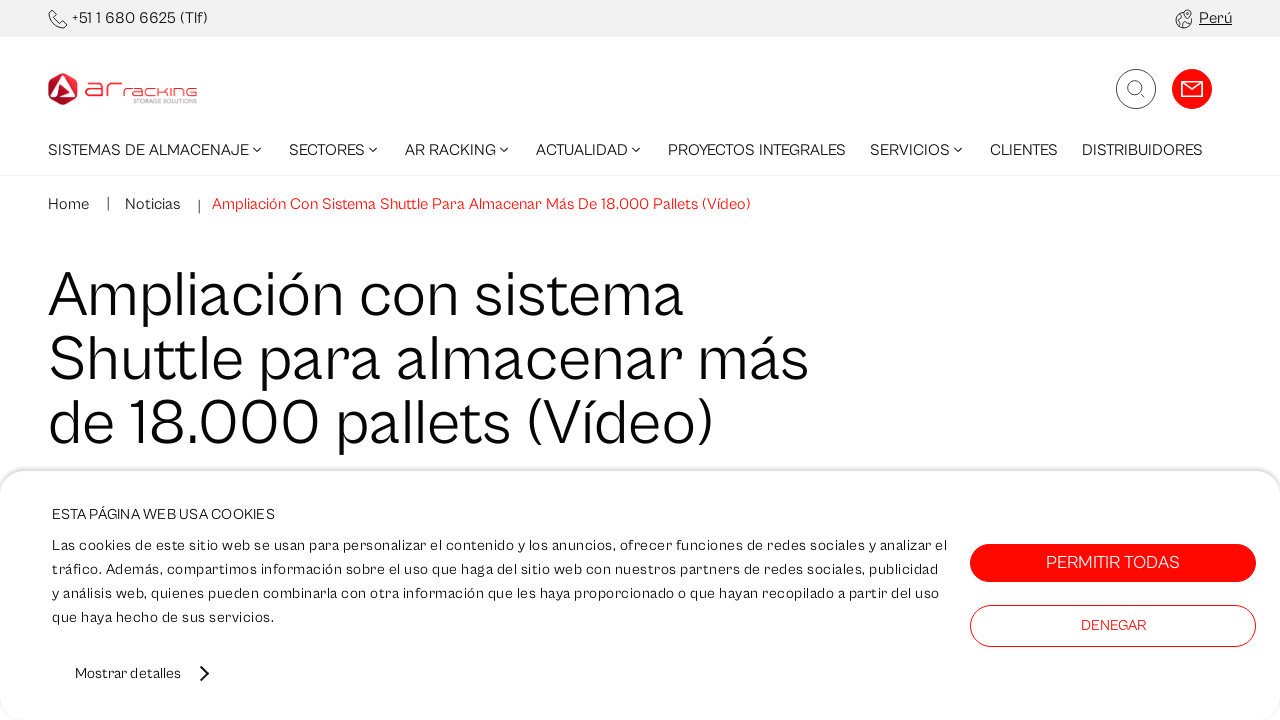

--- FILE ---
content_type: text/html; charset=utf-8
request_url: https://www.ar-racking.com/pe/noticias/ampliacion-con-sistema-shuttle-para-almacenar-mas-de-18-000-pallets/
body_size: 47274
content:
<!DOCTYPE html><html lang="pe"><head><meta charSet="utf-8"/><title>Ampliación con sistema Shuttle para almacenar más de 18.000 pallets (Vídeo) | AR Racking</title><link rel="canonical" href="https://www.ar-racking.com/pe/noticias/ampliacion-con-sistema-shuttle-para-almacenar-mas-de-18-000-pallets/"/><link rel="canonical" href="https://www.ar-racking.com/pe/noticias/ampliacion-con-sistema-shuttle-para-almacenar-mas-de-18-000-pallets/"/><meta name="viewport" content="width=device-width, initial-scale=1.0, maximum-scale=1.0,user-scalable=0"/><meta name="title" content="Ampliación con sistema Shuttle para almacenar más de 18.000 pallets (Vídeo) | AR Racking"/><meta name="description" content="En esta segunda fase del proyecto, la ampliación ha cubierto un total de 1.445 m2 del almacén de stock intermedio."/><meta name="robots" content="index follow max-snippet:-1 max-image-preview:large max-video-preview:-1"/><meta name="theme-color" media="(prefers-color-scheme: dark)" content="black"/><link rel="alternate" href="https://www.ar-racking.com/es/noticias/ampliacion-con-sistema-shuttle-para-almacenar-mas-de-18-000-pallets-para-logistica-de-menaje-s-l/" hrefLang="es"/><link rel="alternate" href="https://www.ar-racking.com/en/news/extension-with-shuttle-system-to-store-more-than-18-000-pallets-for-logistica-de-menaje-s-l/" hrefLang="en"/><link rel="alternate" href="https://www.ar-racking.com/fr/actualites/agrandissement-avec-solution-shuttle-pour-stocker-plus-de-18-000-palettes-pour-logistica-de-menaje-s-l/" hrefLang="fr"/><link rel="alternate" href="https://www.ar-racking.com/de/nachrichten/lagererweiterung-durch-ar-shuttle-mit-18-000-palettenstellplatzen-fur-logistica-de-menaje-s-l/" hrefLang="de"/><link rel="alternate" href="https://www.ar-racking.com/us/news/extension-with-shuttle-system-to-store-more-than-18-000-pallets-for-logistica-de-menaje-s-l/" hrefLang="en-US"/><link rel="alternate" href="https://www.ar-racking.com/cl/noticias/ampliacion-con-sistema-shuttle-para-almacenar-mas-de-18-000-pallets/" hrefLang="es-Cl"/><link rel="alternate" href="https://www.ar-racking.com/co/noticias/ampliacion-con-sistema-shuttle-para-almacenar-mas-de-18-000-estibas/" hrefLang="es-CO"/><link rel="alternate" href="https://www.ar-racking.com/mx/noticias/ampliacion-con-sistema-shuttle-para-almacenar-mas-de-18-000-pallets/" hrefLang="es-MX"/><link rel="alternate" href="https://www.ar-racking.com/pe/noticias/ampliacion-con-sistema-shuttle-para-almacenar-mas-de-18-000-pallets/" hrefLang="es-PE"/><link rel="alternate" href="https://www.ar-racking.com/gb/news/extension-with-shuttle-system-to-store-more-than-18-000-pallets-for-logistica-de-menaje-s-l/" hrefLang="en-GB"/><link rel="alternate" href="https://www.ar-racking.com/pe/noticias/ampliacion-con-sistema-shuttle-para-almacenar-mas-de-18-000-pallets/" hrefLang="x-default"/><meta property="og:type" content="website"/><meta name="og:title" property="og:title" content="Ampliación con sistema Shuttle para almacenar más de 18.000 pallets (Vídeo) | AR Racking"/><meta name="og:description" property="og:description" content="En esta segunda fase del proyecto, la ampliación ha cubierto un total de 1.445 m2 del almacén de stock intermedio."/><meta property="og:url" content="https://www.ar-racking.com/pe/noticias/ampliacion-con-sistema-shuttle-para-almacenar-mas-de-18-000-pallets/"/><meta property="og:image" content="http://cms.ar-racking.com/uploads/2023/02/almacen-shuttle-lacor-1-web.jpg"/><meta name="twitter:card" content="summary_large_image"/><meta name="twitter:title" content="Ampliación con sistema Shuttle para almacenar más de 18.000 pallets (Vídeo) | AR Racking"/><meta name="twitter:description" content="En esta segunda fase del proyecto, la ampliación ha cubierto un total de 1.445 m2 del almacén de stock intermedio."/><meta name="twitter:image" content="http://cms.ar-racking.com/uploads/2023/02/almacen-shuttle-lacor-1-web.jpg"/><script id="richsnippets" type="application/ld+json">[{"@type":"WebPage","@id":"https://www.ar-racking.com/pe/noticias/ampliacion-con-sistema-shuttle-para-almacenar-mas-de-18-000-pallets","url":"https://www.ar-racking.com/pe/noticias/ampliacion-con-sistema-shuttle-para-almacenar-mas-de-18-000-pallets","name":"Ampliación con sistema Shuttle para almacenar más de 18.000 pallets (Vídeo) | AR Racking","isPartOf":{"@id":"https://www.ar-racking.com/pe/#website"},"primaryImageOfPage":{"@id":"https://www.ar-racking.com/pe/noticias/ampliacion-con-sistema-shuttle-para-almacenar-mas-de-18-000-pallets#primaryimage"},"image":{"@id":"https://www.ar-racking.com/pe/noticias/ampliacion-con-sistema-shuttle-para-almacenar-mas-de-18-000-pallets#primaryimage"},"thumbnailUrl":"https://www.ar-racking.com/uploads/2023/02/almacen-shuttle-lacor-1-web.jpg","datePublished":"2022-03-28T00:00:00+00:00","dateModified":"2024-01-30T13:54:29+00:00","description":"En esta segunda fase del proyecto, la ampliación ha cubierto un total de 1.445 m2 del almacén de stock intermedio.","breadcrumb":{"@id":"https://www.ar-racking.com/pe/noticias/ampliacion-con-sistema-shuttle-para-almacenar-mas-de-18-000-pallets#breadcrumb"},"inLanguage":"pe","potentialAction":[{"@type":"ReadAction","target":["https://www.ar-racking.com/pe/noticias/ampliacion-con-sistema-shuttle-para-almacenar-mas-de-18-000-pallets"]}],"@context":"https://schema.org"},{"@type":"ImageObject","inLanguage":"pe","@id":"https://www.ar-racking.com/pe/noticias/ampliacion-con-sistema-shuttle-para-almacenar-mas-de-18-000-pallets#primaryimage","url":"https://www.ar-racking.com/uploads/2023/02/almacen-shuttle-lacor-1-web.jpg","contentUrl":"https://www.ar-racking.com/uploads/2023/02/almacen-shuttle-lacor-1-web.jpg","width":"700","height":"470","@context":"https://schema.org"},{"@type":"BreadcrumbList","@id":"https://www.ar-racking.com/pe/noticias/ampliacion-con-sistema-shuttle-para-almacenar-mas-de-18-000-pallets#breadcrumb","itemListElement":[{"@type":"ListItem","position":"1","name":"Home","item":"https://www.ar-racking.com/pe/"},{"@type":"ListItem","position":"2","name":"Noticias","item":"https://www.ar-racking.com/pe/noticias/"},{"@type":"ListItem","position":"3","name":"Ampliación con sistema Shuttle para almacenar más de 18.000 pallets (Vídeo)"}],"@context":"https://schema.org"},{"@type":"WebSite","@id":"https://www.ar-racking.com/pe/#website","url":"https://www.ar-racking.com/pe/","name":"AR-Racking","description":"Sistemas de Almacenaje y Racks Industriales","publisher":{"@id":"https://www.ar-racking.com/pe/#organization"},"potentialAction":[{"@type":"SearchAction","target":{"@type":"EntryPoint","urlTemplate":"https://www.ar-racking.com/pe/?s={search_term_string}"},"query-input":{"@type":"PropertyValueSpecification","valueRequired":"1","valueName":"search_term_string"}}],"inLanguage":"pe","@context":"https://schema.org"},{"@type":"Organization","@id":"https://www.ar-racking.com/pe/#organization","name":"AR-Racking","url":"https://www.ar-racking.com/pe/","logo":{"@type":"ImageObject","inLanguage":"pe","@id":"https://www.ar-racking.com/pe/#/schema/logo/image/","url":"https://www.ar-racking.com/uploads/2022/12/logo-ar-racking.png","contentUrl":"https://www.ar-racking.com/uploads/2022/12/logo-ar-racking.png","width":"210","height":"44","caption":"AR-Racking"},"image":{"@id":"https://www.ar-racking.com/pe/#/schema/logo/image/"},"@context":"https://schema.org"}]</script><meta name="next-head-count" content="30"/><link rel="apple-touch-icon" sizes="180x180" href="/images/favicon/apple-touch-icon.png"/><link rel="icon" type="image/png" sizes="32x32" href="/images/favicon/favicon-32x32.png"/><link rel="icon" type="image/png" sizes="16x16" href="/images/favicon/favicon-16x16.png"/><link rel="shortcut icon" href="/images/favicon/favicon.ico"/><script data-cookieconsent="ignore">(function(w,d,s,l,i){w[l]=w[l]||[];w[l].push({'gtm.start':
                      new Date().getTime(),event:'gtm.js'});var f=d.getElementsByTagName(s)[0],
                      j=d.createElement(s),dl=l!='dataLayer'?'&l='+l:'';j.async=true;j.src=
                      'https://www.googletagmanager.com/gtm.js?id='+i+dl;f.parentNode.insertBefore(j,f);
                      })(window,document,'script','dataLayer','GTM-T2KZ4P3');</script><link rel="preload" href="/_next/static/css/19206c804f408367.css" as="style"/><link rel="stylesheet" href="/_next/static/css/19206c804f408367.css" data-n-g=""/><link rel="preload" href="/_next/static/css/6dece1a9acef6888.css" as="style"/><link rel="stylesheet" href="/_next/static/css/6dece1a9acef6888.css" data-n-p=""/><link rel="preload" href="/_next/static/css/5543066d298c685e.css" as="style"/><link rel="stylesheet" href="/_next/static/css/5543066d298c685e.css" data-n-p=""/><noscript data-n-css=""></noscript><script defer="" nomodule="" src="/_next/static/chunks/polyfills-c67a75d1b6f99dc8.js"></script><script defer="" src="/_next/static/chunks/1653.34fe07095074b1d0.js"></script><script defer="" src="/_next/static/chunks/958.efb618eb93542e2f.js"></script><script defer="" src="/_next/static/chunks/2886.15f68b72d306e7cb.js"></script><script defer="" src="/_next/static/chunks/6193.9bcb3b251e939e8b.js"></script><script defer="" src="/_next/static/chunks/9309.8458080d8c480480.js"></script><script defer="" src="/_next/static/chunks/4153.cb36a7880d72fdc9.js"></script><script defer="" src="/_next/static/chunks/7090.31c83067740a659d.js"></script><script defer="" src="/_next/static/chunks/5723.e3614e2903fd2f63.js"></script><script defer="" src="/_next/static/chunks/2482.150f1b94a996f5cc.js"></script><script defer="" src="/_next/static/chunks/7776.742defb1e037797a.js"></script><script defer="" src="/_next/static/chunks/8325.c912578c7a3464d3.js"></script><script defer="" src="/_next/static/chunks/9557.12e9dfc7e429b0db.js"></script><script defer="" src="/_next/static/chunks/1156.09b77e0cfc9498aa.js"></script><script defer="" src="/_next/static/chunks/9447.5de85ec55f814c40.js"></script><script src="/_next/static/chunks/webpack-7d86e1ea55759c9f.js" defer=""></script><script src="/_next/static/chunks/framework-79bce4a3a540b080.js" defer=""></script><script src="/_next/static/chunks/main-5b0262a55968cef9.js" defer=""></script><script src="/_next/static/chunks/pages/_app-ca2b8871fd462a33.js" defer=""></script><script src="/_next/static/chunks/29107295-4a69275373f23f88.js" defer=""></script><script src="/_next/static/chunks/75fc9c18-55217e80064ded2b.js" defer=""></script><script src="/_next/static/chunks/937-0d613e6e8927d70a.js" defer=""></script><script src="/_next/static/chunks/8871-379e339920f236c1.js" defer=""></script><script src="/_next/static/chunks/7694-64148ddd3f669be9.js" defer=""></script><script src="/_next/static/chunks/pages/noticias/%5Bslug%5D-7ffbaa423543c005.js" defer=""></script><script src="/_next/static/K-1W-rU_g8W3Pe2kZt8kR/_buildManifest.js" defer=""></script><script src="/_next/static/K-1W-rU_g8W3Pe2kZt8kR/_ssgManifest.js" defer=""></script></head><body><img width="99999" height="99999" style="pointer-events:none;position:absolute;top:0;left:0;width:99vw;height:99vh;max-width:99vw;max-height:99vh" src="[data-uri]"/><noscript><iframe
                      src="https://www.googletagmanager.com/ns.html?id=GTM-T2KZ4P3"
                      height="0" width="0" style="display:none;visibility:hidden"></iframe></noscript><div id="__next" data-reactroot=""><div class="Topbar_topBar__dWXvi"><div class="Topbar_topBarContainer__LluoB"><div class="Topbar_topBarLeft__bPsgx"><span class="Iconography_iconography__nKQJf Topbar_phoneIcon__IjyXw"><svg xmlns="http://www.w3.org/2000/svg" width="20" height="20"><path fill="none" fill-rule="evenodd" stroke="currentColor" d="M15.897 19C7.669 19 1 12.33 1 4.103L4.103 1l4.345 4.345-3.103 3.103 6.207 6.207 3.103-3.103L19 15.897z"></path></svg></span><a class="Text_text__PvvAI textP1 Topbar_numberPhone__6Gc2F" href="tel:+51 1 680 6625/">+51 1 680 6625<!-- --> (Tlf)</a></div><section class="SwitchLanguage_switchLanguage__70AOJ SwitchLanguage_switchLanguageSet__vD0AR"><div class="SwitchLanguage_switchLanguageMainContent__l5o4N"><div class="SwitchLanguage_switchLanguageContent___Lho3"><div class="SwitchLanguage_switchLanguageContentTop__YZKtv"><div class="SwitchLanguage_switchLanguageContentTopTitle__Sn4W0"><span class="Iconography_iconography__nKQJf SwitchLanguage_switchLanguageContentTopIcon__vQS83 Iconography_iconographyBig__GrDtF"><svg xmlns="http://www.w3.org/2000/svg" viewBox="0 0 44 50"><g fill="none" fill-rule="evenodd" stroke="currentColor" stroke-width="2" transform="translate(1.2 1)"><path d="M8.915 10.128c1.312.97 2.496 1.872 3.74 3.38 1.046 1.268 2.299 5.8.582 8.02-1.943 2.51-7.565 3.358-7.565 5.672 0 1.74 2.466 3.728 3.782 5.672 1.981 2.923 1.08 5.755 0 7.563-.56.938-1.512 1.688-2.504 2.283"></path><path d="M41.043 22.4c.365 1.54.557 3.147.557 4.8 0 11.488-9.312 20.8-20.8 20.8S0 38.688 0 27.2 9.312 6.4 20.8 6.4q.217 0 .434.005"></path><circle cx="30.4" cy="9.6" r="1.6"></circle><path d="M20.536 47.998c-4.149-3.353-4.373-14.385 2.158-16.945 3.466-1.359 4.423 5.47 11.386 4.325 1.845-.304 3.694.822 3.829 3.652M40 9.35C40 15.122 30.4 24 30.4 24s-9.6-8.878-9.6-14.65C20.8 3.434 25.762 0 30.4 0S40 3.434 40 9.35Z"></path></g></svg></span><span class="Text_text__PvvAI textHeading02 SwitchLanguage_switchLanguageContentTopTitleText__pezjf Text_weight-bold__4QZOU">Selecciona tu país</span><span class="Text_text__PvvAI textHeading04">País</span></div><div><span class="Iconography_iconography__nKQJf SwitchLanguage_switchLanguageContentCloseIcon__kXfbZ Iconography_iconographySmall__Soz_8"><svg xmlns="http://www.w3.org/2000/svg" viewBox="0 0 42 42"><g fill="none" fill-rule="evenodd" stroke="currentColor" transform="translate(1 1)"><circle cx="20" cy="20" r="20"></circle><path d="M28 12 12 28M28 28 12 12"></path></g></svg></span></div></div><div class="SwitchLanguage_switchLanguageSelect__ALrBV"><style data-emotion="css b62m3t-container">.css-b62m3t-container{position:relative;box-sizing:border-box;}</style><div class=" css-b62m3t-container"><style data-emotion="css 7pg0cj-a11yText">.css-7pg0cj-a11yText{z-index:9999;border:0;clip:rect(1px, 1px, 1px, 1px);height:1px;width:1px;position:absolute;overflow:hidden;padding:0;white-space:nowrap;}</style><span id="react-select-584778-live-region" class="css-7pg0cj-a11yText"></span><span aria-live="polite" aria-atomic="false" aria-relevant="additions text" role="log" class="css-7pg0cj-a11yText"></span><style data-emotion="css 13cymwt-control">.css-13cymwt-control{-webkit-align-items:center;-webkit-box-align:center;-ms-flex-align:center;align-items:center;cursor:default;display:-webkit-box;display:-webkit-flex;display:-ms-flexbox;display:flex;-webkit-box-flex-wrap:wrap;-webkit-flex-wrap:wrap;-ms-flex-wrap:wrap;flex-wrap:wrap;-webkit-box-pack:justify;-webkit-justify-content:space-between;justify-content:space-between;min-height:38px;outline:0!important;position:relative;-webkit-transition:all 100ms;transition:all 100ms;background-color:hsl(0, 0%, 100%);border-color:hsl(0, 0%, 80%);border-radius:4px;border-style:solid;border-width:1px;box-sizing:border-box;}.css-13cymwt-control:hover{border-color:hsl(0, 0%, 70%);}</style><div class="SwitchLanguage_notFocused__4H7oa css-13cymwt-control"><style data-emotion="css hlgwow">.css-hlgwow{-webkit-align-items:center;-webkit-box-align:center;-ms-flex-align:center;align-items:center;display:grid;-webkit-flex:1;-ms-flex:1;flex:1;-webkit-box-flex-wrap:wrap;-webkit-flex-wrap:wrap;-ms-flex-wrap:wrap;flex-wrap:wrap;-webkit-overflow-scrolling:touch;position:relative;overflow:hidden;padding:2px 8px;box-sizing:border-box;}</style><div class=" css-hlgwow"><style data-emotion="css 1dimb5e-singleValue">.css-1dimb5e-singleValue{grid-area:1/1/2/3;max-width:100%;overflow:hidden;text-overflow:ellipsis;white-space:nowrap;color:hsl(0, 0%, 20%);margin-left:2px;margin-right:2px;box-sizing:border-box;}</style><div class=" css-1dimb5e-singleValue">Perú</div><style data-emotion="css 19bb58m">.css-19bb58m{visibility:visible;-webkit-flex:1 1 auto;-ms-flex:1 1 auto;flex:1 1 auto;display:inline-grid;grid-area:1/1/2/3;grid-template-columns:0 min-content;margin:2px;padding-bottom:2px;padding-top:2px;color:hsl(0, 0%, 20%);box-sizing:border-box;}.css-19bb58m:after{content:attr(data-value) " ";visibility:hidden;white-space:pre;grid-area:1/2;font:inherit;min-width:2px;border:0;margin:0;outline:0;padding:0;}</style><div class=" css-19bb58m" data-value=""><input type="text" class="" style="label:input;color:inherit;background:0;opacity:1;width:100%;grid-area:1 / 2;font:inherit;min-width:2px;border:0;margin:0;outline:0;padding:0" autoCapitalize="none" autoComplete="off" autoCorrect="off" id="react-select-584778-input" spellcheck="false" tabindex="0" value="" aria-autocomplete="list" aria-expanded="false" aria-haspopup="true" role="combobox" aria-activedescendant=""/></div></div><style data-emotion="css 1wy0on6">.css-1wy0on6{-webkit-align-items:center;-webkit-box-align:center;-ms-flex-align:center;align-items:center;-webkit-align-self:stretch;-ms-flex-item-align:stretch;align-self:stretch;display:-webkit-box;display:-webkit-flex;display:-ms-flexbox;display:flex;-webkit-flex-shrink:0;-ms-flex-negative:0;flex-shrink:0;box-sizing:border-box;}</style><div class=" css-1wy0on6"><style data-emotion="css 1u9des2-indicatorSeparator">.css-1u9des2-indicatorSeparator{-webkit-align-self:stretch;-ms-flex-item-align:stretch;align-self:stretch;width:1px;background-color:hsl(0, 0%, 80%);margin-bottom:8px;margin-top:8px;box-sizing:border-box;}</style><span class=" css-1u9des2-indicatorSeparator"></span><style data-emotion="css 1xc3v61-indicatorContainer">.css-1xc3v61-indicatorContainer{display:-webkit-box;display:-webkit-flex;display:-ms-flexbox;display:flex;-webkit-transition:color 150ms;transition:color 150ms;color:hsl(0, 0%, 80%);padding:8px;box-sizing:border-box;}.css-1xc3v61-indicatorContainer:hover{color:hsl(0, 0%, 60%);}</style><div class=" css-1xc3v61-indicatorContainer" aria-hidden="true"><style data-emotion="css 8mmkcg">.css-8mmkcg{display:inline-block;fill:currentColor;line-height:1;stroke:currentColor;stroke-width:0;}</style><svg height="20" width="20" viewBox="0 0 20 20" aria-hidden="true" focusable="false" class="css-8mmkcg"><path d="M4.516 7.548c0.436-0.446 1.043-0.481 1.576 0l3.908 3.747 3.908-3.747c0.533-0.481 1.141-0.446 1.574 0 0.436 0.445 0.408 1.197 0 1.615-0.406 0.418-4.695 4.502-4.695 4.502-0.217 0.223-0.502 0.335-0.787 0.335s-0.57-0.112-0.789-0.335c0 0-4.287-4.084-4.695-4.502s-0.436-1.17 0-1.615z"></path></svg></div></div></div><input type="hidden" name="languajes" value="pe"/></div></div><button class="Button_root__fCWSI SwitchLanguage_switchLanguageButton__mSjRY">Continuar</button></div></div></section><div class="Topbar_topBarRight__iju0p"><span class="Iconography_iconography__nKQJf Topbar_idiomaIcon__rJ1DX"><svg xmlns="http://www.w3.org/2000/svg" width="18" height="20"><g fill="none" fill-rule="evenodd" stroke="currentColor" transform="translate(1 1)"><path d="M3.343 3.798c.492.364.936.702 1.402 1.267.393.476.863 2.175.219 3.008-.729.941-2.837 1.26-2.837 2.127 0 .653.925 1.398 1.418 2.127.743 1.096.405 2.158 0 2.836-.21.352-.567.633-.939.856"></path><path d="M15.391 8.4q.207.868.209 1.8a7.8 7.8 0 1 1-15.6 0 7.8 7.8 0 0 1 7.963-7.798"></path><circle cx="11.4" cy="3.6" r="1"></circle><path d="M7.701 18c-1.556-1.258-1.64-5.395.81-6.355 1.299-.51 1.658 2.051 4.269 1.622.692-.114 1.385.308 1.436 1.37M15 3.506C15 5.671 11.4 9 11.4 9S7.8 5.67 7.8 3.506C7.8 1.288 9.66 0 11.4 0S15 1.288 15 3.506Z"></path></g></svg></span><p class="Topbar_textCountry__kJ8mT">Perú</p></div></div></div><header class="Header_header__pUpk9"><div class="container Header_headerContainer__OPpaG"><a title="Logo" class="Header_headerIcon__8jgOO" href="/pe/"><div class="Image_picture__QjAou Image_pictureRatio__2jVb4" style="--picture-aspect-ratio:4.661971830985915"><picture data-image-type="picture"><source media="(max-width: 480px)" srcSet="https://cms.ar-racking.com/uploads/2024/09/ar-racking-header.png"/><source media="(max-width: 768px)" srcSet="https://cms.ar-racking.com/uploads/2024/09/ar-racking-header.png"/><source media="(max-width: 1024px)" srcSet="https://cms.ar-racking.com/uploads/2024/09/ar-racking-header.png"/><source media="(max-width: 2048px)" srcSet="https://cms.ar-racking.com/uploads/2024/09/ar-racking-header.png"/><img alt="Logo" data-image-type="img" class="" data-src="https://cms.ar-racking.com/uploads/2024/09/ar-racking-header.png" loading="lazy" width="331" height="71"/></picture></div></a><section class="Search_search__YnQJu"><div class="Search_searchMain__78zJv"><div class="Search_searchMainContent__osbnj"><input class="Search_searchMainContentInput__pbxJL textHeading01"/><div><span class="Iconography_iconography__nKQJf Search_searchMainContentIcon__tEHtO Iconography_iconographyXbig__y2hBm"><svg xmlns="http://www.w3.org/2000/svg" viewBox="0 0 48 48"><g fill="none" fill-rule="evenodd"><rect width="47" height="47" x="0.5" y="0.5" stroke="currentColor" rx="23.5"></rect><g stroke="currentColor" transform="translate(14 14)"><path d="m20 20-4-4"></path><circle cx="8.5" cy="8.5" r="8.5"></circle></g></g></svg></span></div></div></div></section><div class="Header_containerIcons__VFVp1"><div><span class="Iconography_iconography__nKQJf Header_search__35_qb"><svg xmlns="http://www.w3.org/2000/svg" viewBox="0 0 48 48"><g fill="none" fill-rule="evenodd"><rect width="47" height="47" x="0.5" y="0.5" stroke="currentColor" rx="23.5"></rect><g stroke="currentColor" transform="translate(14 14)"><path d="m20 20-4-4"></path><circle cx="8.5" cy="8.5" r="8.5"></circle></g></g></svg></span></div><a href="/pe/contacto/" class="Button_root__fCWSI Header_contactBtn__lA8cb" title="Contacto"><span class="Text_text__PvvAI textMenu Text_uppercase__LLY4R">Contáctanos</span><span class="Iconography_iconography__nKQJf Header_contactIcon__2twu6"><svg xmlns="http://www.w3.org/2000/svg" viewBox="0 0 27 20"><g fill="none" fill-rule="evenodd" stroke="currentColor" stroke-width="2"><path d="m1 1 12.5 9L26 1"></path><path d="M1 1h25v18H1z"></path></g></svg></span></a><div class="Header_headerItemWithSubmenu__8ELue Header_hamburgerMenu__8NYS8"><button arial-label="menu"><span class="Iconography_iconography__nKQJf Header_hamburgerMobileIcon__iR2yE"><svg xmlns="http://www.w3.org/2000/svg" viewBox="0 0 48 48"><g fill="none" fill-rule="evenodd"><g fill="currentColor"><path d="M13 17h22v1H13zM13 24.041h22v1H13zM13 31.082h22v1H13z"></path></g><circle cx="24" cy="24" r="23.5" stroke="currentColor"></circle></g></svg></span><span class="Iconography_iconography__nKQJf Header_iconDisplay__P90Sz closeMenu"><svg xmlns="http://www.w3.org/2000/svg" viewBox="0 0 42 42"><g fill="none" fill-rule="evenodd" stroke="currentColor" transform="translate(1 1)"><circle cx="20" cy="20" r="20"></circle><path d="M28 12 12 28M28 28 12 12"></path></g></svg></span></button><div class="Header_mobileMenuContainer__OzZU3"><nav class="MobileMenu_mobileNav__5pQhW MobileMenu_open__dQKKb"><ul><li><div class="MobileMenu_mobileNavWrapper__FMSg3"><a class="Text_text__PvvAI textMenu MobileMenu_mobileNavTitle__TeMoj MobileMenu_mobileNav__5pQhWlevel1 Text_uppercase__LLY4R" title="Sistemas de Almacenaje" href="/pe/sistemas-almacenaje/">Sistemas de Almacenaje</a><div class="" data-test="68962"><span class="Iconography_iconography__nKQJf MobileMenu_collapsedMobileBtnIcon__lFnU1"><svg xmlns="http://www.w3.org/2000/svg" viewBox="0 0 18 10"><path fill="none" fill-rule="evenodd" stroke="currentColor" d="M17 1 9 9 1 1"></path></svg></span></div></div><ul class="MobileMenu_mobileSubNav__OhE5A MobileMenu_red__7Whej"><li class=""><div class="MobileMenu_mobileNavWrapper__FMSg3 MobileMenu_mobileNavWrapperRed__52tKP"><a class="Text_text__PvvAI textMenu MobileMenu_mobileNavTitle__TeMoj MobileMenu_mobileNav__5pQhWlevel2 MobileMenu_mobileSubNavLink__vtT0j Text_uppercase__LLY4R" title="Racks Industriales" href="https://www.ar-racking.com/pe/sistemas-almacenaje/racks-industriales/">Racks Industriales</a><div class="" data-test="235531"><span class="Iconography_iconography__nKQJf MobileMenu_collapsedMobileBtnIcon__lFnU1"><svg xmlns="http://www.w3.org/2000/svg" viewBox="0 0 18 10"><path fill="none" fill-rule="evenodd" stroke="currentColor" d="M17 1 9 9 1 1"></path></svg></span></div></div><ul class="MobileMenu_mobileSubNav__OhE5A MobileMenu_mobileSubSubNav__2W6yN"><li class=""><div class="MobileMenu_mobileNavWrapper__FMSg3"><a class="Text_text__PvvAI textMenu MobileMenu_mobileNavTitle__TeMoj MobileMenu_mobileNav__5pQhWlevel3 MobileMenu_mobileSubNavLink__vtT0j Text_uppercase__LLY4R" title="Racks de Carga Pesada" href="https://www.ar-racking.com/pe/sistemas-almacenaje/racks-industriales/carga-pesada/">Racks de Carga Pesada</a><div class="" data-test="235534"><span class="Iconography_iconography__nKQJf MobileMenu_collapsedMobileBtnIcon__lFnU1"><svg xmlns="http://www.w3.org/2000/svg" viewBox="0 0 18 10"><path fill="none" fill-rule="evenodd" stroke="currentColor" d="M17 1 9 9 1 1"></path></svg></span></div></div><ul class="MobileMenu_mobileSubNav__OhE5A"><li class="MobileMenu_mobileSubNavNoChild__6YH0B"><div class=""><a class="Text_text__PvvAI textMenu MobileMenu_mobileNavTitle__TeMoj MobileMenu_mobileNav__5pQhWlevel4 MobileMenu_mobileSubNavLink__vtT0j Text_uppercase__LLY4R" title="Pallet Shuttle" href="https://www.ar-racking.com/pe/sistemas-almacenaje/racks-industriales/carga-pesada/pallet-shuttle/">Pallet Shuttle</a></div></li><li class="MobileMenu_mobileSubNavNoChild__6YH0B"><div class=""><a class="Text_text__PvvAI textMenu MobileMenu_mobileNavTitle__TeMoj MobileMenu_mobileNav__5pQhWlevel4 MobileMenu_mobileSubNavLink__vtT0j Text_uppercase__LLY4R" title="Rack Selectivo" href="https://www.ar-racking.com/pe/sistemas-almacenaje/racks-industriales/carga-pesada/rack-selectivo/">Rack Selectivo</a></div></li><li class="MobileMenu_mobileSubNavNoChild__6YH0B"><div class=""><a class="Text_text__PvvAI textMenu MobileMenu_mobileNavTitle__TeMoj MobileMenu_mobileNav__5pQhWlevel4 MobileMenu_mobileSubNavLink__vtT0j Text_uppercase__LLY4R" title="Rack de Pasillo Estrecho (VNA)" href="https://www.ar-racking.com/pe/sistemas-almacenaje/racks-industriales/carga-pesada/rack-pasillo-estrecho-vna/">Rack de Pasillo Estrecho (VNA)</a></div></li><li class="MobileMenu_mobileSubNavNoChild__6YH0B"><div class=""><a class="Text_text__PvvAI textMenu MobileMenu_mobileNavTitle__TeMoj MobileMenu_mobileNav__5pQhWlevel4 MobileMenu_mobileSubNavLink__vtT0j Text_uppercase__LLY4R" title="Rack de Doble Profundidad" href="https://www.ar-racking.com/pe/sistemas-almacenaje/racks-industriales/carga-pesada/rack-doble-profundidad/">Rack de Doble Profundidad</a></div></li><li class="MobileMenu_mobileSubNavNoChild__6YH0B"><div class=""><a class="Text_text__PvvAI textMenu MobileMenu_mobileNavTitle__TeMoj MobileMenu_mobileNav__5pQhWlevel4 MobileMenu_mobileSubNavLink__vtT0j Text_uppercase__LLY4R" title="Rack Acumulativo Drive in" href="https://www.ar-racking.com/pe/sistemas-almacenaje/racks-industriales/carga-pesada/rack-acumulativo-drive-in/">Rack Acumulativo Drive in</a></div></li><li class="MobileMenu_mobileSubNavNoChild__6YH0B"><div class=""><a class="Text_text__PvvAI textMenu MobileMenu_mobileNavTitle__TeMoj MobileMenu_mobileNav__5pQhWlevel4 MobileMenu_mobileSubNavLink__vtT0j Text_uppercase__LLY4R" title="Rack de Bases Móviles" href="https://www.ar-racking.com/pe/sistemas-almacenaje/racks-industriales/carga-pesada/rack-bases-moviles/">Rack de Bases Móviles</a></div></li><li class="MobileMenu_mobileSubNavNoChild__6YH0B"><div class=""><a class="Text_text__PvvAI textMenu MobileMenu_mobileNavTitle__TeMoj MobileMenu_mobileNav__5pQhWlevel4 MobileMenu_mobileSubNavLink__vtT0j Text_uppercase__LLY4R" title="Rack Dinámico por gravedad (FIFO)" href="https://www.ar-racking.com/pe/sistemas-almacenaje/racks-industriales/carga-pesada/rack-dinamico-gravedad/">Rack Dinámico por gravedad (FIFO)</a></div></li><li class="MobileMenu_mobileSubNavNoChild__6YH0B"><div class=""><a class="Text_text__PvvAI textMenu MobileMenu_mobileNavTitle__TeMoj MobileMenu_mobileNav__5pQhWlevel4 MobileMenu_mobileSubNavLink__vtT0j Text_uppercase__LLY4R" title="Rack Push-Back (LIFO)" href="https://www.ar-racking.com/pe/sistemas-almacenaje/racks-industriales/carga-pesada/rack-push-back/">Rack Push-Back (LIFO)</a></div></li></ul></li><li class=""><div class="MobileMenu_mobileNavWrapper__FMSg3"><a class="Text_text__PvvAI textMenu MobileMenu_mobileNavTitle__TeMoj MobileMenu_mobileNav__5pQhWlevel3 MobileMenu_mobileSubNavLink__vtT0j Text_uppercase__LLY4R" title="Racks para Picking" href="https://www.ar-racking.com/pe/sistemas-almacenaje/racks-industriales/racks-para-picking/">Racks para Picking</a><div class="" data-test="235535"><span class="Iconography_iconography__nKQJf MobileMenu_collapsedMobileBtnIcon__lFnU1"><svg xmlns="http://www.w3.org/2000/svg" viewBox="0 0 18 10"><path fill="none" fill-rule="evenodd" stroke="currentColor" d="M17 1 9 9 1 1"></path></svg></span></div></div><ul class="MobileMenu_mobileSubNav__OhE5A"><li class="MobileMenu_mobileSubNavNoChild__6YH0B"><div class=""><a class="Text_text__PvvAI textMenu MobileMenu_mobileNavTitle__TeMoj MobileMenu_mobileNav__5pQhWlevel4 MobileMenu_mobileSubNavLink__vtT0j Text_uppercase__LLY4R" title="Rack Picking Manual o Mini Rack" href="https://www.ar-racking.com/pe/sistemas-almacenaje/racks-industriales/racks-para-picking/rack-picking-manual/">Rack Picking Manual o Mini Rack</a></div></li><li class="MobileMenu_mobileSubNavNoChild__6YH0B"><div class=""><a class="Text_text__PvvAI textMenu MobileMenu_mobileNavTitle__TeMoj MobileMenu_mobileNav__5pQhWlevel4 MobileMenu_mobileSubNavLink__vtT0j Text_uppercase__LLY4R" title="Rack para Picking Dinámico" href="https://www.ar-racking.com/pe/sistemas-almacenaje/racks-industriales/racks-para-picking/rack-picking-dinamico/">Rack para Picking Dinámico</a></div></li><li class="MobileMenu_mobileSubNavNoChild__6YH0B"><div class=""><a class="Text_text__PvvAI textMenu MobileMenu_mobileNavTitle__TeMoj MobileMenu_mobileNav__5pQhWlevel4 MobileMenu_mobileSubNavLink__vtT0j Text_uppercase__LLY4R" title="Rack con Entrepisos" href="https://www.ar-racking.com/pe/sistemas-almacenaje/racks-industriales/racks-para-picking/rack-entrepisos/">Rack con Entrepisos</a></div></li></ul></li></ul></li><li class=""><div class="MobileMenu_mobileNavWrapper__FMSg3 MobileMenu_mobileNavWrapperRed__52tKP"><a class="Text_text__PvvAI textMenu MobileMenu_mobileNavTitle__TeMoj MobileMenu_mobileNav__5pQhWlevel2 MobileMenu_mobileSubNavLink__vtT0j Text_uppercase__LLY4R" title="Almacenes Automatizados" href="https://www.ar-racking.com/pe/sistemas-almacenaje/almacenes-automatizados/">Almacenes Automatizados</a><div class="" data-test="235533"><span class="Iconography_iconography__nKQJf MobileMenu_collapsedMobileBtnIcon__lFnU1"><svg xmlns="http://www.w3.org/2000/svg" viewBox="0 0 18 10"><path fill="none" fill-rule="evenodd" stroke="currentColor" d="M17 1 9 9 1 1"></path></svg></span></div></div><ul class="MobileMenu_mobileSubNav__OhE5A MobileMenu_mobileSubSubNav__2W6yN"><li class=""><div class="MobileMenu_mobileNavWrapper__FMSg3"><a class="Text_text__PvvAI textMenu MobileMenu_mobileNavTitle__TeMoj MobileMenu_mobileNav__5pQhWlevel3 MobileMenu_mobileSubNavLink__vtT0j Text_uppercase__LLY4R" title="Automatizados para pallets" href="https://www.ar-racking.com/pe/sistemas-almacenaje/almacenes-automatizados/pallets/">Automatizados para pallets</a><div class="" data-test="235537"><span class="Iconography_iconography__nKQJf MobileMenu_collapsedMobileBtnIcon__lFnU1"><svg xmlns="http://www.w3.org/2000/svg" viewBox="0 0 18 10"><path fill="none" fill-rule="evenodd" stroke="currentColor" d="M17 1 9 9 1 1"></path></svg></span></div></div><ul class="MobileMenu_mobileSubNav__OhE5A"><li class="MobileMenu_mobileSubNavNoChild__6YH0B"><div class=""><a class="Text_text__PvvAI textMenu MobileMenu_mobileNavTitle__TeMoj MobileMenu_mobileNav__5pQhWlevel4 MobileMenu_mobileSubNavLink__vtT0j Text_uppercase__LLY4R" title="Almacenes Autoportantes" href="https://www.ar-racking.com/pe/sistemas-almacenaje/almacenes-automatizados/pallets/almacenes-autoportantes/">Almacenes Autoportantes</a></div></li><li class="MobileMenu_mobileSubNavNoChild__6YH0B"><div class=""><a class="Text_text__PvvAI textMenu MobileMenu_mobileNavTitle__TeMoj MobileMenu_mobileNav__5pQhWlevel4 MobileMenu_mobileSubNavLink__vtT0j Text_uppercase__LLY4R" title="Sistema Automático para Pallets" href="https://www.ar-racking.com/pe/sistemas-almacenaje/almacenes-automatizados/pallets/sistema-automatico-para-pallets/">Sistema Automático para Pallets</a></div></li></ul></li><li class=""><div class="MobileMenu_mobileNavWrapper__FMSg3"><a class="Text_text__PvvAI textMenu MobileMenu_mobileNavTitle__TeMoj MobileMenu_mobileNav__5pQhWlevel3 MobileMenu_mobileSubNavLink__vtT0j Text_uppercase__LLY4R" title="Automatizados para Cajas" href="https://www.ar-racking.com/pe/sistemas-almacenaje/almacenes-automatizados/cajas-almacenes-automatizados/">Automatizados para Cajas</a><div class="" data-test="235538"><span class="Iconography_iconography__nKQJf MobileMenu_collapsedMobileBtnIcon__lFnU1"><svg xmlns="http://www.w3.org/2000/svg" viewBox="0 0 18 10"><path fill="none" fill-rule="evenodd" stroke="currentColor" d="M17 1 9 9 1 1"></path></svg></span></div></div><ul class="MobileMenu_mobileSubNav__OhE5A"><li class="MobileMenu_mobileSubNavNoChild__6YH0B"><div class=""><a class="Text_text__PvvAI textMenu MobileMenu_mobileNavTitle__TeMoj MobileMenu_mobileNav__5pQhWlevel4 MobileMenu_mobileSubNavLink__vtT0j Text_uppercase__LLY4R" title="Sistema Automatizado Miniload" href="https://www.ar-racking.com/pe/sistemas-almacenaje/almacenes-automatizados/cajas-almacenes-automatizados/sistema-almacenamiento-miniload/">Sistema Automatizado Miniload</a></div></li></ul></li></ul></li><li class=""><div class="MobileMenu_mobileNavWrapper__FMSg3 MobileMenu_mobileNavWrapperRed__52tKP"><a class="Text_text__PvvAI textMenu MobileMenu_mobileNavTitle__TeMoj MobileMenu_mobileNav__5pQhWlevel2 MobileMenu_mobileSubNavLink__vtT0j Text_uppercase__LLY4R" title="Otras Soluciones de Almacenaje" href="https://www.ar-racking.com/pe/sistemas-almacenaje/soluciones-especificas-de-almacenamiento/">Otras Soluciones de Almacenaje</a><div class="" data-test="235532"><span class="Iconography_iconography__nKQJf MobileMenu_collapsedMobileBtnIcon__lFnU1"><svg xmlns="http://www.w3.org/2000/svg" viewBox="0 0 18 10"><path fill="none" fill-rule="evenodd" stroke="currentColor" d="M17 1 9 9 1 1"></path></svg></span></div></div><ul class="MobileMenu_mobileSubNav__OhE5A MobileMenu_mobileSubSubNav__2W6yN"><li class=""><div class="MobileMenu_mobileNavWrapper__FMSg3"><a class="Text_text__PvvAI textMenu MobileMenu_mobileNavTitle__TeMoj MobileMenu_mobileNav__5pQhWlevel3 MobileMenu_mobileSubNavLink__vtT0j Text_uppercase__LLY4R" title="Soluciones Específicas" href="https://www.ar-racking.com/pe/sistemas-almacenaje/soluciones-especificas-de-almacenamiento/soluciones-especificas/">Soluciones Específicas</a><div class="" data-test="235536"><span class="Iconography_iconography__nKQJf MobileMenu_collapsedMobileBtnIcon__lFnU1"><svg xmlns="http://www.w3.org/2000/svg" viewBox="0 0 18 10"><path fill="none" fill-rule="evenodd" stroke="currentColor" d="M17 1 9 9 1 1"></path></svg></span></div></div><ul class="MobileMenu_mobileSubNav__OhE5A"><li class="MobileMenu_mobileSubNavNoChild__6YH0B"><div class=""><a class="Text_text__PvvAI textMenu MobileMenu_mobileNavTitle__TeMoj MobileMenu_mobileNav__5pQhWlevel4 MobileMenu_mobileSubNavLink__vtT0j Text_uppercase__LLY4R" title="Racks para Prenda Colgada" href="https://www.ar-racking.com/pe/sistemas-almacenaje/soluciones-especificas-de-almacenamiento/soluciones-especificas/racks-para-prenda-colgada/">Racks para Prenda Colgada</a></div></li><li class="MobileMenu_mobileSubNavNoChild__6YH0B"><div class=""><a class="Text_text__PvvAI textMenu MobileMenu_mobileNavTitle__TeMoj MobileMenu_mobileNav__5pQhWlevel4 MobileMenu_mobileSubNavLink__vtT0j Text_uppercase__LLY4R" title="Rack para Llantas y Neumáticos" href="https://www.ar-racking.com/pe/sistemas-almacenaje/soluciones-especificas-de-almacenamiento/soluciones-especificas/rack-para-llantas/">Rack para Llantas y Neumáticos</a></div></li><li class="MobileMenu_mobileSubNavNoChild__6YH0B"><div class=""><a class="Text_text__PvvAI textMenu MobileMenu_mobileNavTitle__TeMoj MobileMenu_mobileNav__5pQhWlevel4 MobileMenu_mobileSubNavLink__vtT0j Text_uppercase__LLY4R" title="Bobineros" href="https://www.ar-racking.com/pe/sistemas-almacenaje/soluciones-especificas-de-almacenamiento/soluciones-especificas/bobineros/">Bobineros</a></div></li><li class="MobileMenu_mobileSubNavNoChild__6YH0B"><div class=""><a class="Text_text__PvvAI textMenu MobileMenu_mobileNavTitle__TeMoj MobileMenu_mobileNav__5pQhWlevel4 MobileMenu_mobileSubNavLink__vtT0j Text_uppercase__LLY4R" title="Entreplantas" href="https://www.ar-racking.com/pe/sistemas-almacenaje/soluciones-especificas-de-almacenamiento/soluciones-especificas/entreplantas/">Entreplantas</a></div></li><li class="MobileMenu_mobileSubNavNoChild__6YH0B"><div class=""><a class="Text_text__PvvAI textMenu MobileMenu_mobileNavTitle__TeMoj MobileMenu_mobileNav__5pQhWlevel4 MobileMenu_mobileSubNavLink__vtT0j Text_uppercase__LLY4R" title="Rack Cantilever" href="https://www.ar-racking.com/pe/sistemas-almacenaje/soluciones-especificas-de-almacenamiento/soluciones-especificas/rack-cantilever/">Rack Cantilever</a></div></li></ul></li></ul></li></ul></li><li><div class="MobileMenu_mobileNavWrapper__FMSg3"><a class="Text_text__PvvAI textMenu MobileMenu_mobileNavTitle__TeMoj MobileMenu_mobileNav__5pQhWlevel1 Text_uppercase__LLY4R" title="Sectores" href="/pe/sectores/">Sectores</a><div class="" data-test="197122"><span class="Iconography_iconography__nKQJf MobileMenu_collapsedMobileBtnIcon__lFnU1"><svg xmlns="http://www.w3.org/2000/svg" viewBox="0 0 18 10"><path fill="none" fill-rule="evenodd" stroke="currentColor" d="M17 1 9 9 1 1"></path></svg></span></div></div><ul class="MobileMenu_mobileSubNav__OhE5A MobileMenu_red__7Whej"><li class="MobileMenu_mobileSubNavNoChild__6YH0B"><div class="MobileMenu_mobileNavWrapperRed__52tKP"><a class="Text_text__PvvAI textMenu MobileMenu_mobileNavTitle__TeMoj MobileMenu_mobileNav__5pQhWlevel2 MobileMenu_mobileSubNavLink__vtT0j Text_uppercase__LLY4R" title="Alimentación y Bebidas" href="https://www.ar-racking.com/pe/sectores/alimentacion-y-bebidas/">Alimentación y Bebidas</a></div></li><li class="MobileMenu_mobileSubNavNoChild__6YH0B"><div class="MobileMenu_mobileNavWrapperRed__52tKP"><a class="Text_text__PvvAI textMenu MobileMenu_mobileNavTitle__TeMoj MobileMenu_mobileNav__5pQhWlevel2 MobileMenu_mobileSubNavLink__vtT0j Text_uppercase__LLY4R" title="Automoción" href="https://www.ar-racking.com/pe/sectores/automocion/">Automoción</a></div></li><li class="MobileMenu_mobileSubNavNoChild__6YH0B"><div class="MobileMenu_mobileNavWrapperRed__52tKP"><a class="Text_text__PvvAI textMenu MobileMenu_mobileNavTitle__TeMoj MobileMenu_mobileNav__5pQhWlevel2 MobileMenu_mobileSubNavLink__vtT0j Text_uppercase__LLY4R" title="Textil y Fashion Retail" href="https://www.ar-racking.com/pe/sectores/textil-fashion-retail/">Textil y Fashion Retail</a></div></li><li class="MobileMenu_mobileSubNavNoChild__6YH0B"><div class="MobileMenu_mobileNavWrapperRed__52tKP"><a class="Text_text__PvvAI textMenu MobileMenu_mobileNavTitle__TeMoj MobileMenu_mobileNav__5pQhWlevel2 MobileMenu_mobileSubNavLink__vtT0j Text_uppercase__LLY4R" title="Retail y Comercio Minorista" href="https://www.ar-racking.com/pe/sectores/retail-comercio-minorista/">Retail y Comercio Minorista</a></div></li><li class="MobileMenu_mobileSubNavNoChild__6YH0B"><div class="MobileMenu_mobileNavWrapperRed__52tKP"><a class="Text_text__PvvAI textMenu MobileMenu_mobileNavTitle__TeMoj MobileMenu_mobileNav__5pQhWlevel2 MobileMenu_mobileSubNavLink__vtT0j Text_uppercase__LLY4R" title="Logística, Transporte o 3PL" href="https://www.ar-racking.com/pe/sectores/logistica-transporte-3pl/">Logística, Transporte o 3PL</a></div></li><li class="MobileMenu_mobileSubNavNoChild__6YH0B"><div class="MobileMenu_mobileNavWrapperRed__52tKP"><a class="Text_text__PvvAI textMenu MobileMenu_mobileNavTitle__TeMoj MobileMenu_mobileNav__5pQhWlevel2 MobileMenu_mobileSubNavLink__vtT0j Text_uppercase__LLY4R" title="E-Commerce" href="https://www.ar-racking.com/pe/sectores/e-commerce/">E-Commerce</a></div></li><li class="MobileMenu_mobileSubNavNoChild__6YH0B"><div class="MobileMenu_mobileNavWrapperRed__52tKP"><a class="Text_text__PvvAI textMenu MobileMenu_mobileNavTitle__TeMoj MobileMenu_mobileNav__5pQhWlevel2 MobileMenu_mobileSubNavLink__vtT0j Text_uppercase__LLY4R" title="Construcción" href="https://www.ar-racking.com/pe/sectores/construccion/">Construcción</a></div></li><li class="MobileMenu_mobileSubNavNoChild__6YH0B"><div class="MobileMenu_mobileNavWrapperRed__52tKP"><a class="Text_text__PvvAI textMenu MobileMenu_mobileNavTitle__TeMoj MobileMenu_mobileNav__5pQhWlevel2 MobileMenu_mobileSubNavLink__vtT0j Text_uppercase__LLY4R" title="Agricultura" href="https://www.ar-racking.com/pe/sectores/agricultura/">Agricultura</a></div></li><li class="MobileMenu_mobileSubNavNoChild__6YH0B"><div class="MobileMenu_mobileNavWrapperRed__52tKP"><a class="Text_text__PvvAI textMenu MobileMenu_mobileNavTitle__TeMoj MobileMenu_mobileNav__5pQhWlevel2 MobileMenu_mobileSubNavLink__vtT0j Text_uppercase__LLY4R" title="Farmacia y Cosmética" href="https://www.ar-racking.com/pe/sectores/farmacia-y-cosmetica/">Farmacia y Cosmética</a></div></li><li class="MobileMenu_mobileSubNavNoChild__6YH0B"><div class="MobileMenu_mobileNavWrapperRed__52tKP"><a class="Text_text__PvvAI textMenu MobileMenu_mobileNavTitle__TeMoj MobileMenu_mobileNav__5pQhWlevel2 MobileMenu_mobileSubNavLink__vtT0j Text_uppercase__LLY4R" title="Industria Manufacturera" href="https://www.ar-racking.com/pe/sectores/industria-manufacturera/">Industria Manufacturera</a></div></li><li class="MobileMenu_mobileSubNavNoChild__6YH0B"><div class="MobileMenu_mobileNavWrapperRed__52tKP"><a class="Text_text__PvvAI textMenu MobileMenu_mobileNavTitle__TeMoj MobileMenu_mobileNav__5pQhWlevel2 MobileMenu_mobileSubNavLink__vtT0j Text_uppercase__LLY4R" title="Químicos" href="https://www.ar-racking.com/pe/sectores/quimicos/">Químicos</a></div></li><li class="MobileMenu_mobileSubNavNoChild__6YH0B"><div class="MobileMenu_mobileNavWrapperRed__52tKP"><a class="Text_text__PvvAI textMenu MobileMenu_mobileNavTitle__TeMoj MobileMenu_mobileNav__5pQhWlevel2 MobileMenu_mobileSubNavLink__vtT0j Text_uppercase__LLY4R" title="Electrónica" href="https://www.ar-racking.com/pe/sectores/electronica/">Electrónica</a></div></li><li class="MobileMenu_mobileSubNavNoChild__6YH0B"><div class="MobileMenu_mobileNavWrapperRed__52tKP"><a class="Text_text__PvvAI textMenu MobileMenu_mobileNavTitle__TeMoj MobileMenu_mobileNav__5pQhWlevel2 MobileMenu_mobileSubNavLink__vtT0j Text_uppercase__LLY4R" title="Almacenaje en Frío" href="https://www.ar-racking.com/pe/sectores/almacenaje-frigorifico/">Almacenaje en Frío</a></div></li></ul></li><li><div class="MobileMenu_mobileNavWrapper__FMSg3"><a class="Text_text__PvvAI textMenu MobileMenu_mobileNavTitle__TeMoj MobileMenu_mobileNav__5pQhWlevel1 Text_uppercase__LLY4R" title="AR Racking" href="/pe/nosotros/empresa/">AR Racking</a><div class="" data-test="69265"><span class="Iconography_iconography__nKQJf MobileMenu_collapsedMobileBtnIcon__lFnU1"><svg xmlns="http://www.w3.org/2000/svg" viewBox="0 0 18 10"><path fill="none" fill-rule="evenodd" stroke="currentColor" d="M17 1 9 9 1 1"></path></svg></span></div></div><ul class="MobileMenu_mobileSubNav__OhE5A MobileMenu_red__7Whej"><li class="MobileMenu_mobileSubNavNoChild__6YH0B"><div class="MobileMenu_mobileNavWrapperRed__52tKP"><a class="Text_text__PvvAI textMenu MobileMenu_mobileNavTitle__TeMoj MobileMenu_mobileNav__5pQhWlevel2 MobileMenu_mobileSubNavLink__vtT0j Text_uppercase__LLY4R" title="Empresa" href="/pe/nosotros/empresa/">Empresa</a></div></li><li class="MobileMenu_mobileSubNavNoChild__6YH0B"><div class="MobileMenu_mobileNavWrapperRed__52tKP"><a class="Text_text__PvvAI textMenu MobileMenu_mobileNavTitle__TeMoj MobileMenu_mobileNav__5pQhWlevel2 MobileMenu_mobileSubNavLink__vtT0j Text_uppercase__LLY4R" title="Calidad" href="/pe/nosotros/calidad/">Calidad</a></div></li><li class="MobileMenu_mobileSubNavNoChild__6YH0B"><div class="MobileMenu_mobileNavWrapperRed__52tKP"><a class="Text_text__PvvAI textMenu MobileMenu_mobileNavTitle__TeMoj MobileMenu_mobileNav__5pQhWlevel2 MobileMenu_mobileSubNavLink__vtT0j Text_uppercase__LLY4R" title="Grupo Arania" href="/pe/nosotros/grupo-arania/">Grupo Arania</a></div></li><li class="MobileMenu_mobileSubNavNoChild__6YH0B"><div class="MobileMenu_mobileNavWrapperRed__52tKP"><a class="Text_text__PvvAI textMenu MobileMenu_mobileNavTitle__TeMoj MobileMenu_mobileNav__5pQhWlevel2 MobileMenu_mobileSubNavLink__vtT0j Text_uppercase__LLY4R" title="I+D+I" href="/pe/nosotros/idi/">I+D+I</a></div></li><li class="MobileMenu_mobileSubNavNoChild__6YH0B"><div class="MobileMenu_mobileNavWrapperRed__52tKP"><a class="Text_text__PvvAI textMenu MobileMenu_mobileNavTitle__TeMoj MobileMenu_mobileNav__5pQhWlevel2 MobileMenu_mobileSubNavLink__vtT0j Text_uppercase__LLY4R" title="Sostenibilidad" href="/pe/nosotros/sostenibilidad/">Sostenibilidad</a></div></li></ul></li><li><div class="MobileMenu_mobileNavWrapper__FMSg3"><a class="Text_text__PvvAI textMenu MobileMenu_mobileNavTitle__TeMoj MobileMenu_mobileNav__5pQhWlevel1 Text_uppercase__LLY4R" title="Actualidad" href="/pe/noticias/">Actualidad</a><div class="" data-test="69270"><span class="Iconography_iconography__nKQJf MobileMenu_collapsedMobileBtnIcon__lFnU1"><svg xmlns="http://www.w3.org/2000/svg" viewBox="0 0 18 10"><path fill="none" fill-rule="evenodd" stroke="currentColor" d="M17 1 9 9 1 1"></path></svg></span></div></div><ul class="MobileMenu_mobileSubNav__OhE5A MobileMenu_red__7Whej"><li class="MobileMenu_mobileSubNavNoChild__6YH0B"><div class="MobileMenu_mobileNavWrapperRed__52tKP"><a class="Text_text__PvvAI textMenu MobileMenu_mobileNavTitle__TeMoj MobileMenu_mobileNav__5pQhWlevel2 MobileMenu_mobileSubNavLink__vtT0j Text_uppercase__LLY4R" title="Noticias" href="/pe/noticias/">Noticias</a></div></li><li class="MobileMenu_mobileSubNavNoChild__6YH0B"><div class="MobileMenu_mobileNavWrapperRed__52tKP"><a class="Text_text__PvvAI textMenu MobileMenu_mobileNavTitle__TeMoj MobileMenu_mobileNav__5pQhWlevel2 MobileMenu_mobileSubNavLink__vtT0j Text_uppercase__LLY4R" title="Blog" href="/pe/blog/">Blog</a></div></li></ul></li><li><div class=""><a class="Text_text__PvvAI textMenu MobileMenu_mobileNavTitle__TeMoj MobileMenu_mobileNav__5pQhWlevel1 Text_uppercase__LLY4R" title="Proyectos integrales" href="https://www.ar-racking.com/pe/proyectos-integrales/">Proyectos integrales</a></div></li><li><div class="MobileMenu_mobileNavWrapper__FMSg3"><a class="Text_text__PvvAI textMenu MobileMenu_mobileNavTitle__TeMoj MobileMenu_mobileNav__5pQhWlevel1 Text_uppercase__LLY4R" title="Servicios" href="https://www.ar-racking.com/pe/servicios/">Servicios</a><div class="" data-test="235572"><span class="Iconography_iconography__nKQJf MobileMenu_collapsedMobileBtnIcon__lFnU1"><svg xmlns="http://www.w3.org/2000/svg" viewBox="0 0 18 10"><path fill="none" fill-rule="evenodd" stroke="currentColor" d="M17 1 9 9 1 1"></path></svg></span></div></div><ul class="MobileMenu_mobileSubNav__OhE5A MobileMenu_red__7Whej"><li class="MobileMenu_mobileSubNavNoChild__6YH0B"><div class="MobileMenu_mobileNavWrapperRed__52tKP"><a class="Text_text__PvvAI textMenu MobileMenu_mobileNavTitle__TeMoj MobileMenu_mobileNav__5pQhWlevel2 MobileMenu_mobileSubNavLink__vtT0j Text_uppercase__LLY4R" title="Ingenieria de proyectos" href="https://www.ar-racking.com/pe/servicios/ingenieria-de-proyectos/">Ingenieria de proyectos</a></div></li><li class="MobileMenu_mobileSubNavNoChild__6YH0B"><div class="MobileMenu_mobileNavWrapperRed__52tKP"><a class="Text_text__PvvAI textMenu MobileMenu_mobileNavTitle__TeMoj MobileMenu_mobileNav__5pQhWlevel2 MobileMenu_mobileSubNavLink__vtT0j Text_uppercase__LLY4R" title="Inspección técnica" href="https://www.ar-racking.com/pe/servicios/revision-tecnica/">Inspección técnica</a></div></li><li class="MobileMenu_mobileSubNavNoChild__6YH0B"><div class="MobileMenu_mobileNavWrapperRed__52tKP"><a class="Text_text__PvvAI textMenu MobileMenu_mobileNavTitle__TeMoj MobileMenu_mobileNav__5pQhWlevel2 MobileMenu_mobileSubNavLink__vtT0j Text_uppercase__LLY4R" title="Montaje" href="https://www.ar-racking.com/pe/servicios/montaje/">Montaje</a></div></li><li class="MobileMenu_mobileSubNavNoChild__6YH0B"><div class="MobileMenu_mobileNavWrapperRed__52tKP"><a class="Text_text__PvvAI textMenu MobileMenu_mobileNavTitle__TeMoj MobileMenu_mobileNav__5pQhWlevel2 MobileMenu_mobileSubNavLink__vtT0j Text_uppercase__LLY4R" title="Mantenimiento" href="https://www.ar-racking.com/pe/servicios/mantenimiento/">Mantenimiento</a></div></li></ul></li><li><div class=""><a class="Text_text__PvvAI textMenu MobileMenu_mobileNavTitle__TeMoj MobileMenu_mobileNav__5pQhWlevel1 Text_uppercase__LLY4R" title="Clientes" href="https://www.ar-racking.com/pe/clientes/">Clientes</a></div></li><li><div class=""><a class="Text_text__PvvAI textMenu MobileMenu_mobileNavTitle__TeMoj MobileMenu_mobileNav__5pQhWlevel1 Text_uppercase__LLY4R" title="Distribuidores" href="https://www.ar-racking.com/pe/distribuidores/">Distribuidores</a></div></li></ul></nav><div class="MobileMenu_bottomMobileMenu__uRphu"></div></div></div></div></div><div class="container Header_secondHeaderContainer__PiF71"><div class="NavigationMenu_headerItems__YNE4E"><div class="NavigationMenu_headerItem__8f4P_ NavigationMenu_subMenuItem__dw19y"><a class="Text_text__PvvAI customMenu NavigationMenu_headerItemText__y17Q9 Text_uppercase__LLY4R" title="Sistemas de Almacenaje" data-menu-level="1" href="/pe/sistemas-almacenaje/">Sistemas de Almacenaje<span class="Iconography_iconography__nKQJf NavigationMenu_headerItemTextIcon__LyG3D Iconography_iconographyXsmall__5nHF_"><svg viewBox="0 96 960 960"><path d="M480 711 240 471l43-43 197 198 197-197 43 43z"></path></svg></span></a><div class="NavigationMenu_submenuContainer__VPQWT"><div class="NavigationMenu_submenuContainerLeft__9fDHi"><div class="NavigationMenu_submenuContainerLeftContent__g7sZ3"><div class="NavigationMenu_subMenuItem__dw19y"><a class="Text_text__PvvAI textMenu NavigationMenu_submenuContainerLeftContentTitle__BdLk1" title="Racks Industriales" data-menu-level="2" href="https://www.ar-racking.com/pe/sistemas-almacenaje/racks-industriales/">Racks Industriales</a><div class=""><div class="NavigationMenu_headerSubMenuLevel3Wrapper__9cxro NavigationMenu_subMenuItem__dw19y"><a class="Text_text__PvvAI textMenu NavigationMenu_headerSubMenuItem__oAtP8 NavigationMenu_headerSubMenuItemLevel__l_MI0 Text_weight-bold__4QZOU" title="Racks de Carga Pesada" data-menu-level="3" href="https://www.ar-racking.com/pe/sistemas-almacenaje/racks-industriales/carga-pesada/">Racks de Carga Pesada</a><div class=""><div class="NavigationMenu_headerSubMenuLevel4Wrapper__ESlx3 NavigationMenu_subMenuItem__dw19y"><a class="Text_text__PvvAI menuSubItem NavigationMenu_headerSubMenuItem__oAtP8 NavigationMenu_headerSubMenuItemLevel__l_MI0" title="Pallet Shuttle" data-menu-level="4" href="https://www.ar-racking.com/pe/sistemas-almacenaje/racks-industriales/carga-pesada/pallet-shuttle/">Pallet Shuttle</a></div><div class="NavigationMenu_headerSubMenuLevel4Wrapper__ESlx3 NavigationMenu_subMenuItem__dw19y"><a class="Text_text__PvvAI menuSubItem NavigationMenu_headerSubMenuItem__oAtP8 NavigationMenu_headerSubMenuItemLevel__l_MI0" title="Rack Selectivo" data-menu-level="4" href="https://www.ar-racking.com/pe/sistemas-almacenaje/racks-industriales/carga-pesada/rack-selectivo/">Rack Selectivo</a></div><div class="NavigationMenu_headerSubMenuLevel4Wrapper__ESlx3 NavigationMenu_subMenuItem__dw19y"><a class="Text_text__PvvAI menuSubItem NavigationMenu_headerSubMenuItem__oAtP8 NavigationMenu_headerSubMenuItemLevel__l_MI0" title="Rack de Pasillo Estrecho (VNA)" data-menu-level="4" href="https://www.ar-racking.com/pe/sistemas-almacenaje/racks-industriales/carga-pesada/rack-pasillo-estrecho-vna/">Rack de Pasillo Estrecho (VNA)</a></div><div class="NavigationMenu_headerSubMenuLevel4Wrapper__ESlx3 NavigationMenu_subMenuItem__dw19y"><a class="Text_text__PvvAI menuSubItem NavigationMenu_headerSubMenuItem__oAtP8 NavigationMenu_headerSubMenuItemLevel__l_MI0" title="Rack de Doble Profundidad" data-menu-level="4" href="https://www.ar-racking.com/pe/sistemas-almacenaje/racks-industriales/carga-pesada/rack-doble-profundidad/">Rack de Doble Profundidad</a></div><div class="NavigationMenu_headerSubMenuLevel4Wrapper__ESlx3 NavigationMenu_subMenuItem__dw19y"><a class="Text_text__PvvAI menuSubItem NavigationMenu_headerSubMenuItem__oAtP8 NavigationMenu_headerSubMenuItemLevel__l_MI0" title="Rack Acumulativo Drive in" data-menu-level="4" href="https://www.ar-racking.com/pe/sistemas-almacenaje/racks-industriales/carga-pesada/rack-acumulativo-drive-in/">Rack Acumulativo Drive in</a></div><div class="NavigationMenu_headerSubMenuLevel4Wrapper__ESlx3 NavigationMenu_subMenuItem__dw19y"><a class="Text_text__PvvAI menuSubItem NavigationMenu_headerSubMenuItem__oAtP8 NavigationMenu_headerSubMenuItemLevel__l_MI0" title="Rack de Bases Móviles" data-menu-level="4" href="https://www.ar-racking.com/pe/sistemas-almacenaje/racks-industriales/carga-pesada/rack-bases-moviles/">Rack de Bases Móviles</a></div><div class="NavigationMenu_headerSubMenuLevel4Wrapper__ESlx3 NavigationMenu_subMenuItem__dw19y"><a class="Text_text__PvvAI menuSubItem NavigationMenu_headerSubMenuItem__oAtP8 NavigationMenu_headerSubMenuItemLevel__l_MI0" title="Rack Dinámico por gravedad (FIFO)" data-menu-level="4" href="https://www.ar-racking.com/pe/sistemas-almacenaje/racks-industriales/carga-pesada/rack-dinamico-gravedad/">Rack Dinámico por gravedad (FIFO)</a></div><div class="NavigationMenu_headerSubMenuLevel4Wrapper__ESlx3 NavigationMenu_subMenuItem__dw19y"><a class="Text_text__PvvAI menuSubItem NavigationMenu_headerSubMenuItem__oAtP8 NavigationMenu_headerSubMenuItemLevel__l_MI0" title="Rack Push-Back (LIFO)" data-menu-level="4" href="https://www.ar-racking.com/pe/sistemas-almacenaje/racks-industriales/carga-pesada/rack-push-back/">Rack Push-Back (LIFO)</a></div></div></div><div class="NavigationMenu_headerSubMenuLevel3Wrapper__9cxro NavigationMenu_subMenuItem__dw19y"><a class="Text_text__PvvAI textMenu NavigationMenu_headerSubMenuItem__oAtP8 NavigationMenu_headerSubMenuItemLevel__l_MI0 Text_weight-bold__4QZOU" title="Racks para Picking" data-menu-level="3" href="https://www.ar-racking.com/pe/sistemas-almacenaje/racks-industriales/racks-para-picking/">Racks para Picking</a><div class=""><div class="NavigationMenu_headerSubMenuLevel4Wrapper__ESlx3 NavigationMenu_subMenuItem__dw19y"><a class="Text_text__PvvAI menuSubItem NavigationMenu_headerSubMenuItem__oAtP8 NavigationMenu_headerSubMenuItemLevel__l_MI0" title="Rack Picking Manual o Mini Rack" data-menu-level="4" href="https://www.ar-racking.com/pe/sistemas-almacenaje/racks-industriales/racks-para-picking/rack-picking-manual/">Rack Picking Manual o Mini Rack</a></div><div class="NavigationMenu_headerSubMenuLevel4Wrapper__ESlx3 NavigationMenu_subMenuItem__dw19y"><a class="Text_text__PvvAI menuSubItem NavigationMenu_headerSubMenuItem__oAtP8 NavigationMenu_headerSubMenuItemLevel__l_MI0" title="Rack para Picking Dinámico" data-menu-level="4" href="https://www.ar-racking.com/pe/sistemas-almacenaje/racks-industriales/racks-para-picking/rack-picking-dinamico/">Rack para Picking Dinámico</a></div><div class="NavigationMenu_headerSubMenuLevel4Wrapper__ESlx3 NavigationMenu_subMenuItem__dw19y"><a class="Text_text__PvvAI menuSubItem NavigationMenu_headerSubMenuItem__oAtP8 NavigationMenu_headerSubMenuItemLevel__l_MI0" title="Rack con Entrepisos" data-menu-level="4" href="https://www.ar-racking.com/pe/sistemas-almacenaje/racks-industriales/racks-para-picking/rack-entrepisos/">Rack con Entrepisos</a></div></div></div></div></div><div class="NavigationMenu_subMenuItem__dw19y"><a class="Text_text__PvvAI textMenu NavigationMenu_submenuContainerLeftContentTitle__BdLk1" title="Almacenes Automatizados" data-menu-level="2" href="https://www.ar-racking.com/pe/sistemas-almacenaje/almacenes-automatizados/">Almacenes Automatizados</a><div class=""><div class="NavigationMenu_headerSubMenuLevel3Wrapper__9cxro NavigationMenu_subMenuItem__dw19y"><a class="Text_text__PvvAI textMenu NavigationMenu_headerSubMenuItem__oAtP8 NavigationMenu_headerSubMenuItemLevel__l_MI0 Text_weight-bold__4QZOU" title="Automatizados para pallets" data-menu-level="3" href="https://www.ar-racking.com/pe/sistemas-almacenaje/almacenes-automatizados/pallets/">Automatizados para pallets</a><div class=""><div class="NavigationMenu_headerSubMenuLevel4Wrapper__ESlx3 NavigationMenu_subMenuItem__dw19y"><a class="Text_text__PvvAI menuSubItem NavigationMenu_headerSubMenuItem__oAtP8 NavigationMenu_headerSubMenuItemLevel__l_MI0" title="Almacenes Autoportantes" data-menu-level="4" href="https://www.ar-racking.com/pe/sistemas-almacenaje/almacenes-automatizados/pallets/almacenes-autoportantes/">Almacenes Autoportantes</a></div><div class="NavigationMenu_headerSubMenuLevel4Wrapper__ESlx3 NavigationMenu_subMenuItem__dw19y"><a class="Text_text__PvvAI menuSubItem NavigationMenu_headerSubMenuItem__oAtP8 NavigationMenu_headerSubMenuItemLevel__l_MI0" title="Sistema Automático para Pallets" data-menu-level="4" href="https://www.ar-racking.com/pe/sistemas-almacenaje/almacenes-automatizados/pallets/sistema-automatico-para-pallets/">Sistema Automático para Pallets</a></div></div></div><div class="NavigationMenu_headerSubMenuLevel3Wrapper__9cxro NavigationMenu_subMenuItem__dw19y"><a class="Text_text__PvvAI textMenu NavigationMenu_headerSubMenuItem__oAtP8 NavigationMenu_headerSubMenuItemLevel__l_MI0 Text_weight-bold__4QZOU" title="Automatizados para Cajas" data-menu-level="3" href="https://www.ar-racking.com/pe/sistemas-almacenaje/almacenes-automatizados/cajas-almacenes-automatizados/">Automatizados para Cajas</a><div class=""><div class="NavigationMenu_headerSubMenuLevel4Wrapper__ESlx3 NavigationMenu_subMenuItem__dw19y"><a class="Text_text__PvvAI menuSubItem NavigationMenu_headerSubMenuItem__oAtP8 NavigationMenu_headerSubMenuItemLevel__l_MI0" title="Sistema Automatizado Miniload" data-menu-level="4" href="https://www.ar-racking.com/pe/sistemas-almacenaje/almacenes-automatizados/cajas-almacenes-automatizados/sistema-almacenamiento-miniload/">Sistema Automatizado Miniload</a></div></div></div></div></div><div class="NavigationMenu_subMenuItem__dw19y"><a class="Text_text__PvvAI textMenu NavigationMenu_submenuContainerLeftContentTitle__BdLk1" title="Otras Soluciones de Almacenaje" data-menu-level="2" href="https://www.ar-racking.com/pe/sistemas-almacenaje/soluciones-especificas-de-almacenamiento/">Otras Soluciones de Almacenaje</a><div class=""><div class="NavigationMenu_headerSubMenuLevel3Wrapper__9cxro NavigationMenu_subMenuItem__dw19y"><a class="Text_text__PvvAI textMenu NavigationMenu_headerSubMenuItem__oAtP8 NavigationMenu_headerSubMenuItemLevel__l_MI0 Text_weight-bold__4QZOU" title="Soluciones Específicas" data-menu-level="3" href="https://www.ar-racking.com/pe/sistemas-almacenaje/soluciones-especificas-de-almacenamiento/soluciones-especificas/">Soluciones Específicas</a><div class=""><div class="NavigationMenu_headerSubMenuLevel4Wrapper__ESlx3 NavigationMenu_subMenuItem__dw19y"><a class="Text_text__PvvAI menuSubItem NavigationMenu_headerSubMenuItem__oAtP8 NavigationMenu_headerSubMenuItemLevel__l_MI0" title="Racks para Prenda Colgada" data-menu-level="4" href="https://www.ar-racking.com/pe/sistemas-almacenaje/soluciones-especificas-de-almacenamiento/soluciones-especificas/racks-para-prenda-colgada/">Racks para Prenda Colgada</a></div><div class="NavigationMenu_headerSubMenuLevel4Wrapper__ESlx3 NavigationMenu_subMenuItem__dw19y"><a class="Text_text__PvvAI menuSubItem NavigationMenu_headerSubMenuItem__oAtP8 NavigationMenu_headerSubMenuItemLevel__l_MI0" title="Rack para Llantas y Neumáticos" data-menu-level="4" href="https://www.ar-racking.com/pe/sistemas-almacenaje/soluciones-especificas-de-almacenamiento/soluciones-especificas/rack-para-llantas/">Rack para Llantas y Neumáticos</a></div><div class="NavigationMenu_headerSubMenuLevel4Wrapper__ESlx3 NavigationMenu_subMenuItem__dw19y"><a class="Text_text__PvvAI menuSubItem NavigationMenu_headerSubMenuItem__oAtP8 NavigationMenu_headerSubMenuItemLevel__l_MI0" title="Bobineros" data-menu-level="4" href="https://www.ar-racking.com/pe/sistemas-almacenaje/soluciones-especificas-de-almacenamiento/soluciones-especificas/bobineros/">Bobineros</a></div><div class="NavigationMenu_headerSubMenuLevel4Wrapper__ESlx3 NavigationMenu_subMenuItem__dw19y"><a class="Text_text__PvvAI menuSubItem NavigationMenu_headerSubMenuItem__oAtP8 NavigationMenu_headerSubMenuItemLevel__l_MI0" title="Entreplantas" data-menu-level="4" href="https://www.ar-racking.com/pe/sistemas-almacenaje/soluciones-especificas-de-almacenamiento/soluciones-especificas/entreplantas/">Entreplantas</a></div><div class="NavigationMenu_headerSubMenuLevel4Wrapper__ESlx3 NavigationMenu_subMenuItem__dw19y"><a class="Text_text__PvvAI menuSubItem NavigationMenu_headerSubMenuItem__oAtP8 NavigationMenu_headerSubMenuItemLevel__l_MI0" title="Rack Cantilever" data-menu-level="4" href="https://www.ar-racking.com/pe/sistemas-almacenaje/soluciones-especificas-de-almacenamiento/soluciones-especificas/rack-cantilever/">Rack Cantilever</a></div></div></div></div></div></div></div></div></div><div class="NavigationMenu_headerItem__8f4P_ NavigationMenu_subMenuItem__dw19y"><a class="Text_text__PvvAI customMenu NavigationMenu_headerItemText__y17Q9 Text_uppercase__LLY4R" title="Sectores" data-menu-level="1" href="/pe/sectores/">Sectores<span class="Iconography_iconography__nKQJf NavigationMenu_headerItemTextIcon__LyG3D Iconography_iconographyXsmall__5nHF_"><svg viewBox="0 96 960 960"><path d="M480 711 240 471l43-43 197 198 197-197 43 43z"></path></svg></span></a><div class="NavigationMenu_submenuContainer__VPQWT"><div class="NavigationMenu_submenuContainerLeft__9fDHi"><div class="NavigationMenu_submenuContainerLeftContent__g7sZ3"><div class="NavigationMenu_subMenuItem__dw19y"><a class="Text_text__PvvAI textMenu NavigationMenu_submenuContainerLeftContentTitle__BdLk1" title="Alimentación y Bebidas" data-menu-level="2" href="https://www.ar-racking.com/pe/sectores/alimentacion-y-bebidas/">Alimentación y Bebidas</a></div><div class="NavigationMenu_subMenuItem__dw19y"><a class="Text_text__PvvAI textMenu NavigationMenu_submenuContainerLeftContentTitle__BdLk1" title="Automoción" data-menu-level="2" href="https://www.ar-racking.com/pe/sectores/automocion/">Automoción</a></div><div class="NavigationMenu_subMenuItem__dw19y"><a class="Text_text__PvvAI textMenu NavigationMenu_submenuContainerLeftContentTitle__BdLk1" title="Textil y Fashion Retail" data-menu-level="2" href="https://www.ar-racking.com/pe/sectores/textil-fashion-retail/">Textil y Fashion Retail</a></div><div class="NavigationMenu_subMenuItem__dw19y"><a class="Text_text__PvvAI textMenu NavigationMenu_submenuContainerLeftContentTitle__BdLk1" title="Retail y Comercio Minorista" data-menu-level="2" href="https://www.ar-racking.com/pe/sectores/retail-comercio-minorista/">Retail y Comercio Minorista</a></div><div class="NavigationMenu_subMenuItem__dw19y"><a class="Text_text__PvvAI textMenu NavigationMenu_submenuContainerLeftContentTitle__BdLk1" title="Logística, Transporte o 3PL" data-menu-level="2" href="https://www.ar-racking.com/pe/sectores/logistica-transporte-3pl/">Logística, Transporte o 3PL</a></div><div class="NavigationMenu_subMenuItem__dw19y"><a class="Text_text__PvvAI textMenu NavigationMenu_submenuContainerLeftContentTitle__BdLk1" title="E-Commerce" data-menu-level="2" href="https://www.ar-racking.com/pe/sectores/e-commerce/">E-Commerce</a></div><div class="NavigationMenu_subMenuItem__dw19y"><a class="Text_text__PvvAI textMenu NavigationMenu_submenuContainerLeftContentTitle__BdLk1" title="Construcción" data-menu-level="2" href="https://www.ar-racking.com/pe/sectores/construccion/">Construcción</a></div><div class="NavigationMenu_subMenuItem__dw19y"><a class="Text_text__PvvAI textMenu NavigationMenu_submenuContainerLeftContentTitle__BdLk1" title="Agricultura" data-menu-level="2" href="https://www.ar-racking.com/pe/sectores/agricultura/">Agricultura</a></div><div class="NavigationMenu_subMenuItem__dw19y"><a class="Text_text__PvvAI textMenu NavigationMenu_submenuContainerLeftContentTitle__BdLk1" title="Farmacia y Cosmética" data-menu-level="2" href="https://www.ar-racking.com/pe/sectores/farmacia-y-cosmetica/">Farmacia y Cosmética</a></div><div class="NavigationMenu_subMenuItem__dw19y"><a class="Text_text__PvvAI textMenu NavigationMenu_submenuContainerLeftContentTitle__BdLk1" title="Industria Manufacturera" data-menu-level="2" href="https://www.ar-racking.com/pe/sectores/industria-manufacturera/">Industria Manufacturera</a></div><div class="NavigationMenu_subMenuItem__dw19y"><a class="Text_text__PvvAI textMenu NavigationMenu_submenuContainerLeftContentTitle__BdLk1" title="Químicos" data-menu-level="2" href="https://www.ar-racking.com/pe/sectores/quimicos/">Químicos</a></div><div class="NavigationMenu_subMenuItem__dw19y"><a class="Text_text__PvvAI textMenu NavigationMenu_submenuContainerLeftContentTitle__BdLk1" title="Electrónica" data-menu-level="2" href="https://www.ar-racking.com/pe/sectores/electronica/">Electrónica</a></div><div class="NavigationMenu_subMenuItem__dw19y"><a class="Text_text__PvvAI textMenu NavigationMenu_submenuContainerLeftContentTitle__BdLk1" title="Almacenaje en Frío" data-menu-level="2" href="https://www.ar-racking.com/pe/sectores/almacenaje-frigorifico/">Almacenaje en Frío</a></div></div></div></div></div><div class="NavigationMenu_headerItem__8f4P_ NavigationMenu_subMenuItem__dw19y"><a class="Text_text__PvvAI customMenu NavigationMenu_headerItemText__y17Q9 Text_uppercase__LLY4R" title="AR Racking" data-menu-level="1" href="/pe/nosotros/empresa/">AR Racking<span class="Iconography_iconography__nKQJf NavigationMenu_headerItemTextIcon__LyG3D Iconography_iconographyXsmall__5nHF_"><svg viewBox="0 96 960 960"><path d="M480 711 240 471l43-43 197 198 197-197 43 43z"></path></svg></span></a><div class="NavigationMenu_submenuContainer__VPQWT"><div class="NavigationMenu_submenuContainerLeft__9fDHi"><div class="NavigationMenu_submenuContainerLeftContent__g7sZ3"><div class="NavigationMenu_subMenuItem__dw19y"><a class="Text_text__PvvAI textMenu NavigationMenu_submenuContainerLeftContentTitle__BdLk1" title="Empresa" data-menu-level="2" href="/pe/nosotros/empresa/">Empresa</a></div><div class="NavigationMenu_subMenuItem__dw19y"><a class="Text_text__PvvAI textMenu NavigationMenu_submenuContainerLeftContentTitle__BdLk1" title="Calidad" data-menu-level="2" href="/pe/nosotros/calidad/">Calidad</a></div><div class="NavigationMenu_subMenuItem__dw19y"><a class="Text_text__PvvAI textMenu NavigationMenu_submenuContainerLeftContentTitle__BdLk1" title="Grupo Arania" data-menu-level="2" href="/pe/nosotros/grupo-arania/">Grupo Arania</a></div><div class="NavigationMenu_subMenuItem__dw19y"><a class="Text_text__PvvAI textMenu NavigationMenu_submenuContainerLeftContentTitle__BdLk1" title="I+D+I" data-menu-level="2" href="/pe/nosotros/idi/">I+D+I</a></div><div class="NavigationMenu_subMenuItem__dw19y"><a class="Text_text__PvvAI textMenu NavigationMenu_submenuContainerLeftContentTitle__BdLk1" title="Sostenibilidad" data-menu-level="2" href="/pe/nosotros/sostenibilidad/">Sostenibilidad</a></div></div></div></div></div><div class="NavigationMenu_headerItem__8f4P_ NavigationMenu_subMenuItem__dw19y"><a class="Text_text__PvvAI customMenu NavigationMenu_headerItemText__y17Q9 Text_uppercase__LLY4R" title="Actualidad" data-menu-level="1" href="/pe/noticias/">Actualidad<span class="Iconography_iconography__nKQJf NavigationMenu_headerItemTextIcon__LyG3D Iconography_iconographyXsmall__5nHF_"><svg viewBox="0 96 960 960"><path d="M480 711 240 471l43-43 197 198 197-197 43 43z"></path></svg></span></a><div class="NavigationMenu_submenuContainer__VPQWT"><div class="NavigationMenu_submenuContainerLeft__9fDHi"><div class="NavigationMenu_submenuContainerLeftContent__g7sZ3"><div class="NavigationMenu_subMenuItem__dw19y"><a class="Text_text__PvvAI textMenu NavigationMenu_submenuContainerLeftContentTitle__BdLk1" title="Noticias" data-menu-level="2" href="/pe/noticias/">Noticias</a></div><div class="NavigationMenu_subMenuItem__dw19y"><a class="Text_text__PvvAI textMenu NavigationMenu_submenuContainerLeftContentTitle__BdLk1" title="Blog" data-menu-level="2" href="/pe/blog/">Blog</a></div></div></div></div></div><div class="NavigationMenu_headerItem__8f4P_ NavigationMenu_subMenuItem__dw19y"><a class="Text_text__PvvAI customMenu NavigationMenu_headerItemText__y17Q9 Text_uppercase__LLY4R" title="Proyectos integrales" data-menu-level="1" href="https://www.ar-racking.com/pe/proyectos-integrales/">Proyectos integrales</a></div><div class="NavigationMenu_headerItem__8f4P_ NavigationMenu_subMenuItem__dw19y"><a class="Text_text__PvvAI customMenu NavigationMenu_headerItemText__y17Q9 Text_uppercase__LLY4R" title="Servicios" data-menu-level="1" href="https://www.ar-racking.com/pe/servicios/">Servicios<span class="Iconography_iconography__nKQJf NavigationMenu_headerItemTextIcon__LyG3D Iconography_iconographyXsmall__5nHF_"><svg viewBox="0 96 960 960"><path d="M480 711 240 471l43-43 197 198 197-197 43 43z"></path></svg></span></a><div class="NavigationMenu_submenuContainer__VPQWT"><div class="NavigationMenu_submenuContainerLeft__9fDHi"><div class="NavigationMenu_submenuContainerLeftContent__g7sZ3"><div class="NavigationMenu_subMenuItem__dw19y"><a class="Text_text__PvvAI textMenu NavigationMenu_submenuContainerLeftContentTitle__BdLk1" title="Ingenieria de proyectos" data-menu-level="2" href="https://www.ar-racking.com/pe/servicios/ingenieria-de-proyectos/">Ingenieria de proyectos</a></div><div class="NavigationMenu_subMenuItem__dw19y"><a class="Text_text__PvvAI textMenu NavigationMenu_submenuContainerLeftContentTitle__BdLk1" title="Inspección técnica" data-menu-level="2" href="https://www.ar-racking.com/pe/servicios/revision-tecnica/">Inspección técnica</a></div><div class="NavigationMenu_subMenuItem__dw19y"><a class="Text_text__PvvAI textMenu NavigationMenu_submenuContainerLeftContentTitle__BdLk1" title="Montaje" data-menu-level="2" href="https://www.ar-racking.com/pe/servicios/montaje/">Montaje</a></div><div class="NavigationMenu_subMenuItem__dw19y"><a class="Text_text__PvvAI textMenu NavigationMenu_submenuContainerLeftContentTitle__BdLk1" title="Mantenimiento" data-menu-level="2" href="https://www.ar-racking.com/pe/servicios/mantenimiento/">Mantenimiento</a></div></div></div></div></div><div class="NavigationMenu_headerItem__8f4P_ NavigationMenu_subMenuItem__dw19y"><a class="Text_text__PvvAI customMenu NavigationMenu_headerItemText__y17Q9 Text_uppercase__LLY4R" title="Clientes" data-menu-level="1" href="https://www.ar-racking.com/pe/clientes/">Clientes</a></div><div class="NavigationMenu_headerItem__8f4P_ NavigationMenu_subMenuItem__dw19y"><a class="Text_text__PvvAI customMenu NavigationMenu_headerItemText__y17Q9 Text_uppercase__LLY4R" title="Distribuidores" data-menu-level="1" href="https://www.ar-racking.com/pe/distribuidores/">Distribuidores</a></div></div></div></header><div class="Breadcrumbs_breadcrumbs__IGQv8"><div class="grid"><div><a class="Breadcrumbs_breadcrumbItem__9CYm6 Breadcrumbs_breadcrumbLink__jxwOn" target="_self" href="https://www.ar-racking.com/pe/"><span class="Iconography_iconography__nKQJf Breadcrumbs_breadcrumbArrow__wiRuJ"><svg xmlns="http://www.w3.org/2000/svg" viewBox="0 0 30 20"><g fill="none" fill-rule="evenodd" stroke="currentColor"><path d="M29.8 9.64H1M10.36 1 1 10l9.36 9"></path></g></svg></span> <!-- -->Home</a><a class="Breadcrumbs_breadcrumbItem__9CYm6 Breadcrumbs_breadcrumbLink__jxwOn" target="_self" href="https://www.ar-racking.com/pe/noticias/"><span class="Iconography_iconography__nKQJf Breadcrumbs_breadcrumbArrow__wiRuJ"><svg xmlns="http://www.w3.org/2000/svg" viewBox="0 0 30 20"><g fill="none" fill-rule="evenodd" stroke="currentColor"><path d="M29.8 9.64H1M10.36 1 1 10l9.36 9"></path></g></svg></span> <!-- -->Noticias</a><span class="Breadcrumbs_breadcrumbItem__9CYm6">Ampliación con sistema Shuttle para almacenar más de 18.000 pallets (Vídeo)</span></div></div></div><main class="News_newsPost__lcRH_ News_newsDetailContent__7L1W3 template-default"><div class="grid"><h1 class="Text_text__PvvAI textHeading02 News_newsDetailTitle__CAwPZ">Ampliación con sistema Shuttle para almacenar más de 18.000 pallets (Vídeo)</h1><div class="Image_picture__QjAou Image_pictureRatio__2jVb4 News_newsFeaturedImage__T3G5t" style="--picture-aspect-ratio:1"><picture data-image-type="picture"><source media="(max-width: 480px)" srcSet="https://cms.ar-racking.com/uploads/2023/02/almacen-shuttle-lacor-1-web-480x322.jpg"/><source media="(max-width: 768px)" srcSet="https://cms.ar-racking.com/uploads/2023/02/almacen-shuttle-lacor-1-web.jpg"/><source media="(max-width: 1024px)" srcSet="https://cms.ar-racking.com/uploads/2023/02/almacen-shuttle-lacor-1-web.jpg"/><source media="(max-width: 2048px)" srcSet="https://cms.ar-racking.com/uploads/2023/02/almacen-shuttle-lacor-1-web.jpg"/><img alt="image" data-image-type="img" class="" data-src="https://cms.ar-racking.com/uploads/2023/02/almacen-shuttle-lacor-1-web.jpg" loading="lazy" width="700" height="470"/></picture></div><aside class="PostSocialShare_postSocialShare__HComR"><div class="SocialShare_socialShare__ptG6T SocialShare_socialShareVertical__pFr9K"><a href="https://www.facebook.com/sharer/sharer.php?u=https://www.ar-racking.com/pe/noticias/ampliacion-con-sistema-shuttle-para-almacenar-mas-de-18-000-pallets/" title="Facebook - Ampliación con sistema Shuttle para almacenar más de 18.000 pallets (Vídeo)" class="SocialShare_socialShareItem__DswoR" target="_blank"><span class="Iconography_iconography__nKQJf SocialShare_socialShareItemIcon__3cPou"><svg xmlns="http://www.w3.org/2000/svg" viewBox="0 0 40 40"><path fill="currentColor" fill-rule="nonzero" d="M17.996 30v-8.945H15V17.5h2.996v-2.8c0-3.044 1.86-4.7 4.574-4.7 1.301 0 2.418.098 2.742.14v3.18H23.43c-1.477 0-1.762.703-1.762 1.73v2.45H25l-.457 3.555h-2.875V30"></path></svg></span></a><a href="https://www.linkedin.com/sharing/share-offsite?&amp;url=https://www.ar-racking.com/pe/noticias/ampliacion-con-sistema-shuttle-para-almacenar-mas-de-18-000-pallets/" title="Linkedin - Ampliación con sistema Shuttle para almacenar más de 18.000 pallets (Vídeo)" class="SocialShare_socialShareItem__DswoR" target="_blank"><span class="Iconography_iconography__nKQJf SocialShare_socialShareItemIcon__3cPou"><svg xmlns="http://www.w3.org/2000/svg" viewBox="0 0 40 40"><path fill="currentColor" fill-rule="nonzero" d="M14.478 30H10.33V16.647h4.148zm-2.076-15.174c-1.326 0-2.402-1.098-2.402-2.424a2.403 2.403 0 0 1 4.804 0c0 1.326-1.076 2.424-2.402 2.424M30 30h-4.138v-6.5c0-1.55-.032-3.536-2.157-3.536-2.156 0-2.486 1.683-2.486 3.424V30h-4.143V16.647h3.978v1.822h.058c.553-1.05 1.906-2.157 3.924-2.157 4.196 0 4.968 2.764 4.968 6.353V30z"></path></svg></span></a></div><div class="PostSocialShare_postSocialShareRight__G2d9S"><div><div class="Text_text__PvvAI textHeading02 PostSocialShare_postSocialShareRightContentTitle__Hkjh2 Text_weight-bold__4QZOU">¿Necesitas más información?</div><div class="Text_text__PvvAI textP2 PostSocialShare_postSocialShareRightContentText__7L6Ua">Nuestro equipo de profesionales te asesorará con cualquier duda que tengas.</div><a href="/pe/contacto/" class="Button_root__fCWSI PostSocialShare_postSocialShareRightContentButton__jeEeC">Más información</a></div></div></aside><div class="content Content_content__Ox13L News_newsContent__f79Oq"><div><p>Logística de Menaje S.L., empresa perteneciente al Grupo Marcos Larrañaga y CIA que opera en el sector del menaje para hostelería y doméstico con las marcas <strong>Lacor e Ibili</strong>, ha elegido a AR Racking para llevar a cabo la ampliación de su centro logístico ubicado en Alegría-Dulantzi (Álava).</p>
<p>Logística de Menaje S.L. culmina con esta <strong>ampliación de</strong> su <strong>almacén, finalizada a finales de 2021,</strong> un proceso de innovación constante para adaptarse a las necesidades de sus clientes para ofrecer un servicio de máxima calidad en términos de diseño, producción, logística y administración. El especialista en sistemas de almacenaje AR Racking, <a href="https://www.ar-racking.com/pe/actualidad/noticias/13-000-nuevas-posiciones-en-el-almacen-del-grupo-marcos-larranaga-y-cia-lacor-ibili-con-la-solucion-ar-shuttle" target="_blank" rel="noopener"><span ><strong>ya completó en 2020 una primera fase</strong></span></a> de optimización de 3.540 m<sup>2</sup> de almacén.</p>
<p><strong>En esta segunda fase del proyecto, la ampliación ha cubierto un total de 1.445 m<sup>2</sup> del almacén de stock intermedio</strong>, en el que se ha instalado el <a href="https://www.ar-racking.com/pe/sistemas-almacenaje/racks-industriales/carga-pesada/pallet-shuttle/" target="_blank" rel="noopener"><span ><strong>sistema de almacenaje semiautomático AR Shuttle</strong></span></a>. Esta solución con carros satélite motorizados, ha permitido obtener el máximo aprovechamiento del espacio tanto en superficie como en altura para generar <strong>capacidad de almacenaje para 4.961 pallets, que se suman a las 12.960 que se obtuvieron en la instalación de 2020</strong>. En total, casi 18.000 posiciones para almacenar productos de menaje. </p>
<p>Las estanterías compactas equipadas con AR Shuttle forman un sistema de almacenaje de alta densidad, que permite un gran aprovechamiento del espacio y en el que se reducen los pasillos de trabajo de la carretilla elevadora. De hecho, son los carros satélites motorizados los que transportan las unidades de carga de manera autónoma por el interior de la estantería.</p>
<p><img  src="https://www.ar-racking.com/gestor/recursos/uploads/imagenes/noticias/almacen-shuttle-lacor-2-web.jpg" alt="almacen-shuttle-lacor-ibili" /></p>
<h2><span ><strong>Diseño complejo y a medida en 4 semanas</strong></span></h2>
<p>El proyecto ha contado con una compleja limitación urbanística que ha obligado a realizar un diseño en planta y altura al detalle, que gracias a la perfecta ejecución de la obra civil y a la labor de ingeniería de AR Racking ha garantizado el éxito del proyecto.</p>
<p>Cabe destacar también los cortos plazos que se han manejado para permitir tener operativo el almacén a la mayor brevedad posible, ejecutando la instalación de esta <strong>segunda fase de ampliación en únicamente 4 semanas</strong>. La fase inicial se desarrolló en 7.</p>
<p>En palabras de la Directora de Logística de Menaje S.L., Yolanda Ocio, “tener la instalaciones en marcha en un tiempo récord nos ha permitido continuar con la operativa diaria del negocio adaptándonos a la necesidades de almacenaje que nos surgieron”. “Esta zona de stock intermedio instalada con sistema AR Shuttle ejerce de pulmón o “buffer” de nuestra zona de expediciones y nos permite almacenar gran cantidad de referencias en una superficie muy reducida” destaca Yolanda.</p>
<p>Desde AR Racking, Xabier Rica, responsable del proyecto y Delegado Comercial de la Zona Norte incide en que “ha sido clave el trabajo conjunto con los responsables de Logística de Menaje S.L. para desarrollar el proyecto en base a sus necesidades concretas de almacenaje, y optimizar al milímetro el espacio disponible a través de la construcción del almacén y del diseño del sistema de almacenaje”.</p></div></div></div><div class="components-not-found"></div></main><footer><div class="grid Footer_prefooterContent__UTRR5"><section class="TextImage_section__D5wrH PrefooterInfo_prefooterInfoTextImage__h9RNo Section_root__QIKia Section_rootInverted__J9J81"><div class="grid Section_grid__MT35q"><div class="Section_imageWrapper__SQDk1"><div class="Image_picture__QjAou Image_pictureRatio__2jVb4 Section_image__IRzYl" style="--picture-aspect-ratio:1.7777777777777777"><picture data-image-type="picture"><source media="(max-width: 480px)" srcSet="https://cms.ar-racking.com/uploads/2026/01/FOOTER-480x270.webp"/><source media="(max-width: 768px)" srcSet="https://cms.ar-racking.com/uploads/2026/01/FOOTER-1024x576.webp"/><source media="(max-width: 1024px)" srcSet="https://cms.ar-racking.com/uploads/2026/01/FOOTER.webp"/><source media="(max-width: 2048px)" srcSet="https://cms.ar-racking.com/uploads/2026/01/FOOTER.webp"/><img alt="image" data-image-type="img" class="" data-src="https://cms.ar-racking.com/uploads/2026/01/FOOTER.webp" loading="lazy" width="1200" height="675"/></picture></div></div><div class="Section_content__SpSrp"><h2 class="SectionTitle_root__FQFFH">¿Necesitas más información?</h2><div class="SectionContent_children__hpUkM"><div class="content Content_content__Ox13L TextImage_sectionContent__6o37R"><div>Nuestro equipo de profesionales te asesorará con la solución de almacenaje más adecuada.</div></div><div class="TextImage_sectionContentActions__8otLG SectionActions_root__ZV2ey"><a href="/pe/contacto/#mapAnchor" class="Button_root__fCWSI TextImage_sectionContentBtnWhite__RIOY1 textP2" title="Más información" target="_self">Más información</a></div></div></div></div></section><hr/><form class="PrefooterNewsletter_formFooter__t2_8n"><span class="Text_text__PvvAI textHeading02 PrefooterNewsletter_formTitle__lr6Hl">Recibe nuestras noticias en tu email</span><div class="PrefooterNewsletter_formInputs__d7sZV"><div class="PrefooterNewsletter_formInput__NLzT8"><input type="text" placeholder="Nombre" name="name"/></div><div class="PrefooterNewsletter_formInput__NLzT8"><input type="email" placeholder="Email" name="email"/></div></div><div class="PrefooterNewsletter_formGroup__hCK4K"><div class="PrefooterNewsletter_formCheckboxContainer__U7rGS"><input type="checkbox" name="accept_terms" value="YES"/><label class="PrefooterNewsletter_formLabel__NCUOZ" for="accept_terms">Acepto las condiciones de uso y la <a class="PrefooterNewsletter_spanUnderline__uBEDg" title="política de privacidad." href="/pe/privacidad/">política de privacidad.</a></label></div></div><div class="PrefooterNewsletter_formBtnContainer__gAirc"><button class="Button_root__fCWSI PrefooterNewsletter_formBtn__I3VAp textP2 analytics-button analytics-button-newsletter" type="submit" title="ENVIAR"><span class="">ENVIAR</span></button></div></form></div><div class="grid Footer_footerContent__YH3WT"><div class="Footer_footerContentTop__Svo3_"><div><div class="Footer_footerContentTopLeftLogo__Rmhgv" title="Logo"><div class="Image_picture__QjAou Image_pictureRatio__2jVb4" style="--picture-aspect-ratio:1.3"><picture data-image-type="picture"><source media="(max-width: 480px)" srcSet="https://cms.ar-racking.com/uploads/2024/09/ar-racking-footer.png"/><source media="(max-width: 768px)" srcSet="https://cms.ar-racking.com/uploads/2024/09/ar-racking-footer.png"/><source media="(max-width: 1024px)" srcSet="https://cms.ar-racking.com/uploads/2024/09/ar-racking-footer.png"/><source media="(max-width: 2048px)" srcSet="https://cms.ar-racking.com/uploads/2024/09/ar-racking-footer.png"/><img alt="Logo" data-image-type="img" class="" data-src="https://cms.ar-racking.com/uploads/2024/09/ar-racking-footer.png" loading="lazy" width="331" height="71"/></picture></div><span class="Text_text__PvvAI textP2 Footer_logoUnderText__2UVi_">A company of Grupo Arania</span></div><div class="Footer_footerSocial__u_Hgl"><a class="Footer_socialButton__zLzIx" title="facebook" target="_blank" href="https://es-es.facebook.com/ARRacking/"><span class="Iconography_iconography__nKQJf"><svg xmlns="http://www.w3.org/2000/svg" viewBox="0 0 40 40"><path fill="currentColor" fill-rule="nonzero" d="M17.996 30v-8.945H15V17.5h2.996v-2.8c0-3.044 1.86-4.7 4.574-4.7 1.301 0 2.418.098 2.742.14v3.18H23.43c-1.477 0-1.762.703-1.762 1.73v2.45H25l-.457 3.555h-2.875V30"></path></svg></span></a><a class="Footer_socialButton__zLzIx" title="linkedin" target="_blank" href="https://www.linkedin.com/company/ar-racking/"><span class="Iconography_iconography__nKQJf"><svg xmlns="http://www.w3.org/2000/svg" viewBox="0 0 40 40"><path fill="currentColor" fill-rule="nonzero" d="M14.478 30H10.33V16.647h4.148zm-2.076-15.174c-1.326 0-2.402-1.098-2.402-2.424a2.403 2.403 0 0 1 4.804 0c0 1.326-1.076 2.424-2.402 2.424M30 30h-4.138v-6.5c0-1.55-.032-3.536-2.157-3.536-2.156 0-2.486 1.683-2.486 3.424V30h-4.143V16.647h3.978v1.822h.058c.553-1.05 1.906-2.157 3.924-2.157 4.196 0 4.968 2.764 4.968 6.353V30z"></path></svg></span></a><a class="Footer_socialButton__zLzIx" title="youtube" target="_blank" href="https://www.youtube.com/channel/UCb_CCBkm014fCSTNW91k9-g"><span class="Iconography_iconography__nKQJf"><svg xmlns="http://www.w3.org/2000/svg" viewBox="0 0 32 32"><path fill="currentColor" fill-rule="nonzero" d="M25.233 11.42a2.38 2.38 0 0 0-1.676-1.688c-1.479-.399-7.409-.399-7.409-.399s-5.93 0-7.409.4a2.38 2.38 0 0 0-1.676 1.687c-.396 1.488-.396 4.593-.396 4.593s0 3.106.396 4.594c.218.822.86 1.441 1.676 1.66 1.48.4 7.41.4 7.41.4s5.929 0 7.408-.4a2.35 2.35 0 0 0 1.676-1.66c.397-1.488.397-4.594.397-4.594s0-3.105-.397-4.593M14.21 18.833v-5.64l4.956 2.82z"></path></svg></span></a><a class="Footer_socialButton__zLzIx" title="xing" target="_blank" href="https://www.xing.com/pages/arracking-storagesolutions"><span class="Iconography_iconography__nKQJf"><svg xmlns="http://www.w3.org/2000/svg" viewBox="0 0 32 32"><path fill="currentColor" fill-rule="nonzero" d="M15.142 14.356c-.064.118-.9 1.585-2.503 4.41q-.263.445-.632.446H9.682c-.275 0-.432-.268-.303-.514l2.464-4.332q.01 0 0-.01l-1.568-2.7c-.153-.278.01-.503.304-.503h2.324q.39 0 .643.435zm7.852-5.853-5.142 9.034v.01l3.27 5.95c.14.253.008.503-.303.503h-2.328q-.407.002-.643-.436l-3.299-6.016 5.17-9.112Q19.965 8 20.344 8h2.346c.286 0 .44.24.304.503"></path></svg></span></a></div></div><div class="Footer_footerContentRight__VZGY4"><div class="Footer_footerFirstColumnLinks__J3qgY"><span class="Text_text__PvvAI textP1 Footer_footerLinkTitle__qrF2P Text_weight-bold__4QZOU Text_uppercase__LLY4R"></span></div><div class="Footer_footerContentTopLinks__I_xzd"><span class="Text_text__PvvAI textP1 Footer_footerLinkTitle__qrF2P Text_weight-bold__4QZOU Text_uppercase__LLY4R">Sistemas de Almacenamiento</span><a class="Text_text__PvvAI textP1 Footer_footerContentTopLinksItem__aUakW" title="Racks Industriales" href="/pe/sistemas-almacenaje/racks-industriales/">Racks Industriales</a><a class="Text_text__PvvAI textP1 Footer_footerContentTopLinksItem__aUakW" title="Almacenes Automatizados" href="/pe/sistemas-almacenaje/almacenes-automatizados/">Almacenes Automatizados</a><a class="Text_text__PvvAI textP1 Footer_footerContentTopLinksItem__aUakW" title="Otras soluciones de almacenaje" href="/pe/sistemas-almacenaje/soluciones-especificas-de-almacenamiento/">Otras soluciones de almacenaje</a><a class="Text_text__PvvAI textP1 Footer_footerContentTopLinksItem__aUakW" title="Racks para Almacenes en Perú" href="https://www.ar-racking.com/pe/racks-almacen/">Racks para Almacenes en Perú</a></div><div class="Footer_footerContentMiddleLinks__xh8HN"><div><h3 class="Text_text__PvvAI textP1 Footer_footerLinkTitle__qrF2P Text_weight-bold__4QZOU Text_uppercase__LLY4R" title="Sobre AR Racking Perú">Sobre AR Racking Perú</h3><a class="Text_text__PvvAI textP1 Footer_footerContentTopLinksItem__aUakW" title="Empresa" href="/pe/ar-racking/empresa/">Empresa</a><a class="Text_text__PvvAI textP1 Footer_footerContentTopLinksItem__aUakW" title="Noticias" href="/pe/noticias/">Noticias</a><a class="Text_text__PvvAI textP1 Footer_footerContentTopLinksItem__aUakW" title="Clientes" href="/pe/clientes/">Clientes</a></div></div><ul class="Footer_footerContentEndLinks__BmiCE"><span class="Text_text__PvvAI textP1 Footer_footerLinkTitle__qrF2P Text_weight-bold__4QZOU Text_uppercase__LLY4R">Contáctanos</span><li class="Text_text__PvvAI textP1 Footer_footerListItems__6cQjp">e-mail: <a href="mailto:info@ar-racking.com">info@ar-racking.com</a></li><div><a class="Text_text__PvvAI textP1 Footer_footerListItems__6cQjp" href="tel:+51 1 680 6625">Tlf: <!-- --> <!-- -->+51 1 680 6625</a></div><div class="content Content_content__Ox13L Footer_footerListItemsCustomText__MWgc_"><div><p>Av. Las Camelias 790, Oficina 504</p>
<p>San Isidro, Lima &#8211; Perú</p>
</div></div><a class="Text_text__PvvAI textP1 Footer_footerListItemsMap__5xSjM" href="/pe/contacto/#mapAnchor">Ver mapa</a></ul></div></div><div class="Footer_footerContentImgeWrapper__54qG7"><div class="Footer_footerContentImge__WLRX3"><a target="_blank" title="" href="https://www.approlog.org/"><div class="Image_picture__QjAou Image_pictureRatio__2jVb4 Footer_footerContentImageItem__7GS1y Image_autoRatio__qPTaT" style="--picture-aspect-ratio:auto"><picture data-image-type="picture"><source media="(max-width: 480px)" srcSet="https://cms.ar-racking.com/uploads/2025/06/aprolog.webp"/><source media="(max-width: 768px)" srcSet="https://cms.ar-racking.com/uploads/2025/06/aprolog.webp"/><source media="(max-width: 1024px)" srcSet="https://cms.ar-racking.com/uploads/2025/06/aprolog.webp"/><source media="(max-width: 2048px)" srcSet="https://cms.ar-racking.com/uploads/2025/06/aprolog.webp"/><img alt="image" data-image-type="img" class="" data-src="https://cms.ar-racking.com/uploads/2025/06/aprolog.webp" loading="lazy" width="214" height="83"/></picture></div></a></div><div class="Footer_footerContentImge__WLRX3"><a target="_blank" title="" href="https://corporacionhodelpe.pe/"><div class="Image_picture__QjAou Image_pictureRatio__2jVb4 Footer_footerContentImageItem__7GS1y Image_autoRatio__qPTaT" style="--picture-aspect-ratio:auto"><picture data-image-type="picture"><source media="(max-width: 480px)" srcSet="https://cms.ar-racking.com/uploads/2025/06/hodelpe-1.webp"/><source media="(max-width: 768px)" srcSet="https://cms.ar-racking.com/uploads/2025/06/hodelpe-1.webp"/><source media="(max-width: 1024px)" srcSet="https://cms.ar-racking.com/uploads/2025/06/hodelpe-1.webp"/><source media="(max-width: 2048px)" srcSet="https://cms.ar-racking.com/uploads/2025/06/hodelpe-1.webp"/><img alt="image" data-image-type="img" class="" data-src="https://cms.ar-racking.com/uploads/2025/06/hodelpe-1.webp" loading="lazy" width="214" height="83"/></picture></div></a></div><div class="Footer_footerContentImge__WLRX3"><a target="_blank" title="" href="https://www.camaralima.org.pe/"><div class="Image_picture__QjAou Image_pictureRatio__2jVb4 Footer_footerContentImageItem__7GS1y Image_autoRatio__qPTaT" style="--picture-aspect-ratio:auto"><picture data-image-type="picture"><source media="(max-width: 480px)" srcSet="https://cms.ar-racking.com/uploads/2025/06/ccl-1.webp"/><source media="(max-width: 768px)" srcSet="https://cms.ar-racking.com/uploads/2025/06/ccl-1.webp"/><source media="(max-width: 1024px)" srcSet="https://cms.ar-racking.com/uploads/2025/06/ccl-1.webp"/><source media="(max-width: 2048px)" srcSet="https://cms.ar-racking.com/uploads/2025/06/ccl-1.webp"/><img alt="image" data-image-type="img" class="" data-src="https://cms.ar-racking.com/uploads/2025/06/ccl-1.webp" loading="lazy" width="214" height="83"/></picture></div></a></div></div><div class="Footer_footerContentDown__j1S7O"><div class="Footer_footerContentCookies__6Ysrd"><a class="Text_text__PvvAI textP2 Footer_footerContentCookiesItem__x8gJU" title="Política de privacidad" href="/pe/privacidad/">Política de privacidad</a><a class="Text_text__PvvAI textP2 Footer_footerContentCookiesItem__x8gJU" title="Aviso legal" href="/pe/aviso-legal/">Aviso legal</a><a class="Text_text__PvvAI textP2 Footer_footerContentCookiesItem__x8gJU" title="Política de cookies" href="/pe/politica-de-cookies/">Política de cookies</a><a class="Text_text__PvvAI textP2 Footer_footerContentCookiesItem__x8gJU" title="Condiciones de venta" href="/pe/condiciones-de-venta/">Condiciones de venta</a><a class="Text_text__PvvAI textP2 Footer_footerContentCookiesItem__x8gJU" title="Canal del/la Informante" href="https://whistleblowersoftware.com/secure/grupoarania">Canal del/la Informante</a></div><div class="Footer_footerContentCopy____D2_">© <!-- --> 2026 AR Racking. Todos los derechos reservados</div></div></div></footer></div><script id="__NEXT_DATA__" type="application/json">{"props":{"pageProps":{"content":{"status":200,"translated_slugs":{"es":"https://www.ar-racking.com/es/noticias/ampliacion-con-sistema-shuttle-para-almacenar-mas-de-18-000-pallets-para-logistica-de-menaje-s-l","en":"https://www.ar-racking.com/en/news/extension-with-shuttle-system-to-store-more-than-18-000-pallets-for-logistica-de-menaje-s-l","fr":"https://www.ar-racking.com/fr/actualites/agrandissement-avec-solution-shuttle-pour-stocker-plus-de-18-000-palettes-pour-logistica-de-menaje-s-l","de":"https://www.ar-racking.com/de/nachrichten/lagererweiterung-durch-ar-shuttle-mit-18-000-palettenstellplatzen-fur-logistica-de-menaje-s-l","pt-pt":"","us":"https://www.ar-racking.com/us/news/extension-with-shuttle-system-to-store-more-than-18-000-pallets-for-logistica-de-menaje-s-l","cl":"https://www.ar-racking.com/cl/noticias/ampliacion-con-sistema-shuttle-para-almacenar-mas-de-18-000-pallets","co":"https://www.ar-racking.com/co/noticias/ampliacion-con-sistema-shuttle-para-almacenar-mas-de-18-000-estibas","mx":"https://www.ar-racking.com/mx/noticias/ampliacion-con-sistema-shuttle-para-almacenar-mas-de-18-000-pallets","pe":"https://www.ar-racking.com/pe/noticias/ampliacion-con-sistema-shuttle-para-almacenar-mas-de-18-000-pallets","gb":"https://www.ar-racking.com/gb/news/extension-with-shuttle-system-to-store-more-than-18-000-pallets-for-logistica-de-menaje-s-l","pl":"","uy":"","current":"https://www.ar-racking.com/pe/noticias/ampliacion-con-sistema-shuttle-para-almacenar-mas-de-18-000-pallets"},"settings":{"prefooter":{"title":"¿Necesitas más información?","description":"Nuestro equipo de profesionales te asesorará con la solución de almacenaje más adecuada.","button":{"button":"Más información","link":"/pe/contacto/#mapAnchor","_auto_magic_advise":"It´s some kind of maaagic, maaagic, maaagiiic. Implement your own serializer, you lazy dev."},"image":{"alt":"","caption":"","height":675,"src":{"thumbnail":"https://cms.ar-racking.com/uploads/2026/01/FOOTER-150x84.webp","small":"https://cms.ar-racking.com/uploads/2026/01/FOOTER-480x270.webp","medium":"https://cms.ar-racking.com/uploads/2026/01/FOOTER-1024x576.webp","large":"https://cms.ar-racking.com/uploads/2026/01/FOOTER.webp","original":"https://cms.ar-racking.com/uploads/2026/01/FOOTER.webp"},"width":1200},"_auto_magic_advise":"It´s some kind of maaagic, maaagic, maaagiiic. Implement your own serializer, you lazy dev."},"contact":{"title":"Contáctanos","link":"/pe/contacto","_auto_magic_advise":"It´s some kind of maaagic, maaagic, maaagiiic. Implement your own serializer, you lazy dev."},"footer":{"title":"A company of Grupo Arania","content":"","image":{"alt":"","caption":"","height":71,"src":{"thumbnail":"https://cms.ar-racking.com/uploads/2024/09/ar-racking-footer-150x32.png","small":"https://cms.ar-racking.com/uploads/2024/09/ar-racking-footer.png","medium":"https://cms.ar-racking.com/uploads/2024/09/ar-racking-footer.png","large":"https://cms.ar-racking.com/uploads/2024/09/ar-racking-footer.png","original":"https://cms.ar-racking.com/uploads/2024/09/ar-racking-footer.png"},"width":331},"_auto_magic_advise":"It´s some kind of maaagic, maaagic, maaagiiic. Implement your own serializer, you lazy dev."},"header":{"image":{"alt":"","caption":"","height":71,"src":{"thumbnail":"https://cms.ar-racking.com/uploads/2024/09/ar-racking-header-150x32.png","small":"https://cms.ar-racking.com/uploads/2024/09/ar-racking-header.png","medium":"https://cms.ar-racking.com/uploads/2024/09/ar-racking-header.png","large":"https://cms.ar-racking.com/uploads/2024/09/ar-racking-header.png","original":"https://cms.ar-racking.com/uploads/2024/09/ar-racking-header.png"},"width":331},"_auto_magic_advise":"It´s some kind of maaagic, maaagic, maaagiiic. Implement your own serializer, you lazy dev."},"iconlist":{"iconlist":[{"link":"https://www.approlog.org/","text":"","image":{"alt":"","caption":"","height":83,"src":{"thumbnail":"https://cms.ar-racking.com/uploads/2025/06/aprolog-150x58.webp","small":"https://cms.ar-racking.com/uploads/2025/06/aprolog.webp","medium":"https://cms.ar-racking.com/uploads/2025/06/aprolog.webp","large":"https://cms.ar-racking.com/uploads/2025/06/aprolog.webp","original":"https://cms.ar-racking.com/uploads/2025/06/aprolog.webp"},"width":214},"_auto_magic_advise":"It´s some kind of maaagic, maaagic, maaagiiic. Implement your own serializer, you lazy dev."},{"link":"https://corporacionhodelpe.pe/","text":"","image":{"alt":"","caption":"","height":83,"src":{"thumbnail":"https://cms.ar-racking.com/uploads/2025/06/hodelpe-1-150x58.webp","small":"https://cms.ar-racking.com/uploads/2025/06/hodelpe-1.webp","medium":"https://cms.ar-racking.com/uploads/2025/06/hodelpe-1.webp","large":"https://cms.ar-racking.com/uploads/2025/06/hodelpe-1.webp","original":"https://cms.ar-racking.com/uploads/2025/06/hodelpe-1.webp"},"width":214},"_auto_magic_advise":"It´s some kind of maaagic, maaagic, maaagiiic. Implement your own serializer, you lazy dev."},{"link":"https://www.camaralima.org.pe/","text":"","image":{"alt":"","caption":"","height":83,"src":{"thumbnail":"https://cms.ar-racking.com/uploads/2025/06/ccl-1-150x58.webp","small":"https://cms.ar-racking.com/uploads/2025/06/ccl-1.webp","medium":"https://cms.ar-racking.com/uploads/2025/06/ccl-1.webp","large":"https://cms.ar-racking.com/uploads/2025/06/ccl-1.webp","original":"https://cms.ar-racking.com/uploads/2025/06/ccl-1.webp"},"width":214},"_auto_magic_advise":"It´s some kind of maaagic, maaagic, maaagiiic. Implement your own serializer, you lazy dev."}],"_auto_magic_advise":"It´s some kind of maaagic, maaagic, maaagiiic. Implement your own serializer, you lazy dev."},"info":{"address":"/pe/contacto","email":"info@ar-racking.com","phone_label":"Tlf","phone":"+51 1 680 6625","mobile_label":"","mobile":"","custom_text":"\u003cp\u003eAv. Las Camelias 790, Oficina 504\u003c/p\u003e\n\u003cp\u003eSan Isidro, Lima \u0026#8211; Perú\u003c/p\u003e\n","_auto_magic_advise":"It´s some kind of maaagic, maaagic, maaagiiic. Implement your own serializer, you lazy dev."},"language":{"language":[{"label":"Perú","value":"pe","_auto_magic_advise":"It´s some kind of maaagic, maaagic, maaagiiic. Implement your own serializer, you lazy dev."},{"label":"Chile","value":"cl","_auto_magic_advise":"It´s some kind of maaagic, maaagic, maaagiiic. Implement your own serializer, you lazy dev."},{"label":"Colombia","value":"co","_auto_magic_advise":"It´s some kind of maaagic, maaagic, maaagiiic. Implement your own serializer, you lazy dev."},{"label":"México","value":"mx","_auto_magic_advise":"It´s some kind of maaagic, maaagic, maaagiiic. Implement your own serializer, you lazy dev."},{"label":"Uruguay","value":"uy","_auto_magic_advise":"It´s some kind of maaagic, maaagic, maaagiiic. Implement your own serializer, you lazy dev."},{"label":"Latinoamérica","value":"es","_auto_magic_advise":"It´s some kind of maaagic, maaagic, maaagiiic. Implement your own serializer, you lazy dev."},{"label":"USA","value":"us","_auto_magic_advise":"It´s some kind of maaagic, maaagic, maaagiiic. Implement your own serializer, you lazy dev."},{"label":"Internacional","value":"en","_auto_magic_advise":"It´s some kind of maaagic, maaagic, maaagiiic. Implement your own serializer, you lazy dev."},{"label":"España","value":"es","_auto_magic_advise":"It´s some kind of maaagic, maaagic, maaagiiic. Implement your own serializer, you lazy dev."},{"label":"UK","value":"gb","_auto_magic_advise":"It´s some kind of maaagic, maaagic, maaagiiic. Implement your own serializer, you lazy dev."},{"label":"Francia","value":"fr","_auto_magic_advise":"It´s some kind of maaagic, maaagic, maaagiiic. Implement your own serializer, you lazy dev."},{"label":"Alemania","value":"de","_auto_magic_advise":"It´s some kind of maaagic, maaagic, maaagiiic. Implement your own serializer, you lazy dev."},{"label":"Polonia","value":"pl","_auto_magic_advise":"It´s some kind of maaagic, maaagic, maaagiiic. Implement your own serializer, you lazy dev."}],"_auto_magic_advise":"It´s some kind of maaagic, maaagic, maaagiiic. Implement your own serializer, you lazy dev."},"menuitems":{"menuitems":[],"_auto_magic_advise":"It´s some kind of maaagic, maaagic, maaagiiic. Implement your own serializer, you lazy dev."},"social":{"social":[{"title":"facebook","text":"","url":"https://es-es.facebook.com/ARRacking/","_auto_magic_advise":"It´s some kind of maaagic, maaagic, maaagiiic. Implement your own serializer, you lazy dev."},{"title":"linkedin","text":"","url":"https://www.linkedin.com/company/ar-racking/","_auto_magic_advise":"It´s some kind of maaagic, maaagic, maaagiiic. Implement your own serializer, you lazy dev."},{"title":"youtube","text":"","url":"https://www.youtube.com/channel/UCb_CCBkm014fCSTNW91k9-g","_auto_magic_advise":"It´s some kind of maaagic, maaagic, maaagiiic. Implement your own serializer, you lazy dev."},{"title":"xing","text":"","url":"https://www.xing.com/pages/arracking-storagesolutions","_auto_magic_advise":"It´s some kind of maaagic, maaagic, maaagiiic. Implement your own serializer, you lazy dev."}],"_auto_magic_advise":"It´s some kind of maaagic, maaagic, maaagiiic. Implement your own serializer, you lazy dev."},"_auto_magic_advise":"It´s some kind of maaagic, maaagic, maaagiiic. Implement your own serializer, you lazy dev."},"data":{"id":120086,"title":"Ampliación con sistema Shuttle para almacenar más de 18.000 pallets (Vídeo)","type":"new","template":"","content":"\u003cp\u003eLogística de Menaje S.L., empresa perteneciente al Grupo Marcos Larrañaga y CIA que opera en el sector del menaje para hostelería y doméstico con las marcas \u003cstrong\u003eLacor e Ibili\u003c/strong\u003e, ha elegido a AR Racking para llevar a cabo la ampliación de su centro logístico ubicado en Alegría-Dulantzi (Álava).\u003c/p\u003e\r\n\u003cp\u003eLogística de Menaje S.L. culmina con esta \u003cstrong\u003eampliación de\u003c/strong\u003e su \u003cstrong\u003ealmacén, finalizada a finales de 2021,\u003c/strong\u003e un proceso de innovación constante para adaptarse a las necesidades de sus clientes para ofrecer un servicio de máxima calidad en términos de diseño, producción, logística y administración. El especialista en sistemas de almacenaje AR Racking, \u003ca href=\"https://www.ar-racking.com/pe/actualidad/noticias/13-000-nuevas-posiciones-en-el-almacen-del-grupo-marcos-larranaga-y-cia-lacor-ibili-con-la-solucion-ar-shuttle\" target=\"_blank\" rel=\"noopener\"\u003e\u003cspan \u003e\u003cstrong\u003eya completó en 2020 una primera fase\u003c/strong\u003e\u003c/span\u003e\u003c/a\u003e de optimización de 3.540 m\u003csup\u003e2\u003c/sup\u003e de almacén.\u003c/p\u003e\r\n\u003cp\u003e\u003cstrong\u003eEn esta segunda fase del proyecto, la ampliación ha cubierto un total de 1.445 m\u003csup\u003e2\u003c/sup\u003e del almacén de stock intermedio\u003c/strong\u003e, en el que se ha instalado el \u003ca href=\"https://www.ar-racking.com/pe/sistemas-almacenaje/racks-industriales/carga-pesada/pallet-shuttle/\" target=\"_blank\" rel=\"noopener\"\u003e\u003cspan \u003e\u003cstrong\u003esistema de almacenaje semiautomático AR Shuttle\u003c/strong\u003e\u003c/span\u003e\u003c/a\u003e. Esta solución con carros satélite motorizados, ha permitido obtener el máximo aprovechamiento del espacio tanto en superficie como en altura para generar \u003cstrong\u003ecapacidad de almacenaje para 4.961 pallets, que se suman a las 12.960 que se obtuvieron en la instalación de 2020\u003c/strong\u003e. En total, casi 18.000 posiciones para almacenar productos de menaje. \u003c/p\u003e\r\n\u003cp\u003eLas estanterías compactas equipadas con AR Shuttle forman un sistema de almacenaje de alta densidad, que permite un gran aprovechamiento del espacio y en el que se reducen los pasillos de trabajo de la carretilla elevadora. De hecho, son los carros satélites motorizados los que transportan las unidades de carga de manera autónoma por el interior de la estantería.\u003c/p\u003e\r\n\u003cp\u003e\u003cimg  src=\"https://www.ar-racking.com/gestor/recursos/uploads/imagenes/noticias/almacen-shuttle-lacor-2-web.jpg\" alt=\"almacen-shuttle-lacor-ibili\" /\u003e\u003c/p\u003e\r\n\u003ch2\u003e\u003cspan \u003e\u003cstrong\u003eDiseño complejo y a medida en 4 semanas\u003c/strong\u003e\u003c/span\u003e\u003c/h2\u003e\r\n\u003cp\u003eEl proyecto ha contado con una compleja limitación urbanística que ha obligado a realizar un diseño en planta y altura al detalle, que gracias a la perfecta ejecución de la obra civil y a la labor de ingeniería de AR Racking ha garantizado el éxito del proyecto.\u003c/p\u003e\r\n\u003cp\u003eCabe destacar también los cortos plazos que se han manejado para permitir tener operativo el almacén a la mayor brevedad posible, ejecutando la instalación de esta \u003cstrong\u003esegunda fase de ampliación en únicamente 4 semanas\u003c/strong\u003e. La fase inicial se desarrolló en 7.\u003c/p\u003e\r\n\u003cp\u003eEn palabras de la Directora de Logística de Menaje S.L., Yolanda Ocio, “tener la instalaciones en marcha en un tiempo récord nos ha permitido continuar con la operativa diaria del negocio adaptándonos a la necesidades de almacenaje que nos surgieron”. “Esta zona de stock intermedio instalada con sistema AR Shuttle ejerce de pulmón o “buffer” de nuestra zona de expediciones y nos permite almacenar gran cantidad de referencias en una superficie muy reducida” destaca Yolanda.\u003c/p\u003e\r\n\u003cp\u003eDesde AR Racking, Xabier Rica, responsable del proyecto y Delegado Comercial de la Zona Norte incide en que “ha sido clave el trabajo conjunto con los responsables de Logística de Menaje S.L. para desarrollar el proyecto en base a sus necesidades concretas de almacenaje, y optimizar al milímetro el espacio disponible a través de la construcción del almacén y del diseño del sistema de almacenaje”.\u003c/p\u003e","excerpt":"Logística de Menaje S.L., empresa perteneciente al Grupo Marcos Larrañaga y CIA que opera en el sector del menaje para h...","slug":"ampliacion-con-sistema-shuttle-para-almacenar-mas-de-18-000-pallets","image":{"alt":"","caption":"","height":470,"src":{"thumbnail":"https://cms.ar-racking.com/uploads/2023/02/almacen-shuttle-lacor-1-web-150x101.jpg","small":"https://cms.ar-racking.com/uploads/2023/02/almacen-shuttle-lacor-1-web-480x322.jpg","medium":"https://cms.ar-racking.com/uploads/2023/02/almacen-shuttle-lacor-1-web.jpg","large":"https://cms.ar-racking.com/uploads/2023/02/almacen-shuttle-lacor-1-web.jpg","original":"https://cms.ar-racking.com/uploads/2023/02/almacen-shuttle-lacor-1-web.jpg"},"width":700},"date":"2022-03-28 00:00:00","permalink":"/noticias/ampliacion-con-sistema-shuttle-para-almacenar-mas-de-18-000-pallets/","terms":[],"yoast_head_json":{"title":"Ampliación con sistema Shuttle para almacenar más de 18.000 pallets (Vídeo) | AR Racking","description":"En esta segunda fase del proyecto, la ampliación ha cubierto un total de 1.445 m2 del almacén de stock intermedio.","robots":{"index":"index","follow":"follow","max-snippet":"max-snippet:-1","max-image-preview":"max-image-preview:large","max-video-preview":"max-video-preview:-1"},"canonical":"https://www.ar-racking.com/pe/noticias/ampliacion-con-sistema-shuttle-para-almacenar-mas-de-18-000-pallets/","og_locale":"en_US","og_type":"article","og_title":"Ampliación con sistema Shuttle para almacenar más de 18.000 pallets (Vídeo) | AR Racking","og_description":"En esta segunda fase del proyecto, la ampliación ha cubierto un total de 1.445 m2 del almacén de stock intermedio.","og_url":"https://www.ar-racking.com/pe/noticias/ampliacion-con-sistema-shuttle-para-almacenar-mas-de-18-000-pallets","og_site_name":"AR Racking Perú","article_modified_time":"2024-01-30T13:54:29+00:00","og_image":[{"width":700,"height":470,"url":"http://cms.ar-racking.com/uploads/2023/02/almacen-shuttle-lacor-1-web.jpg","type":"image/jpeg"}],"twitter_card":"summary_large_image","twitter_misc":{"Est. reading time":"3 minutes"},"schema":{"@context":"https://schema.org","@graph":[{"@type":"WebPage","@id":"https://www.ar-racking.com/pe/noticias/ampliacion-con-sistema-shuttle-para-almacenar-mas-de-18-000-pallets","url":"https://www.ar-racking.com/pe/noticias/ampliacion-con-sistema-shuttle-para-almacenar-mas-de-18-000-pallets","name":"Ampliación con sistema Shuttle para almacenar más de 18.000 pallets (Vídeo) | AR Racking","isPartOf":{"@id":"https://www.ar-racking.com/pe/#website"},"primaryImageOfPage":{"@id":"https://www.ar-racking.com/pe/noticias/ampliacion-con-sistema-shuttle-para-almacenar-mas-de-18-000-pallets#primaryimage"},"image":{"@id":"https://www.ar-racking.com/pe/noticias/ampliacion-con-sistema-shuttle-para-almacenar-mas-de-18-000-pallets#primaryimage"},"thumbnailUrl":"https://www.ar-racking.com/uploads/2023/02/almacen-shuttle-lacor-1-web.jpg","datePublished":"2022-03-28T00:00:00+00:00","dateModified":"2024-01-30T13:54:29+00:00","description":"En esta segunda fase del proyecto, la ampliación ha cubierto un total de 1.445 m2 del almacén de stock intermedio.","breadcrumb":{"@id":"https://www.ar-racking.com/pe/noticias/ampliacion-con-sistema-shuttle-para-almacenar-mas-de-18-000-pallets#breadcrumb"},"inLanguage":"pe","potentialAction":[{"@type":"ReadAction","target":["https://www.ar-racking.com/pe/noticias/ampliacion-con-sistema-shuttle-para-almacenar-mas-de-18-000-pallets"]}]},{"@type":"ImageObject","inLanguage":"pe","@id":"https://www.ar-racking.com/pe/noticias/ampliacion-con-sistema-shuttle-para-almacenar-mas-de-18-000-pallets#primaryimage","url":"https://www.ar-racking.com/uploads/2023/02/almacen-shuttle-lacor-1-web.jpg","contentUrl":"https://www.ar-racking.com/uploads/2023/02/almacen-shuttle-lacor-1-web.jpg","width":"700","height":"470"},{"@type":"BreadcrumbList","@id":"https://www.ar-racking.com/pe/noticias/ampliacion-con-sistema-shuttle-para-almacenar-mas-de-18-000-pallets#breadcrumb","itemListElement":[{"@type":"ListItem","position":"1","name":"Home","item":"https://www.ar-racking.com/pe/"},{"@type":"ListItem","position":"2","name":"Noticias","item":"https://www.ar-racking.com/pe/noticias/"},{"@type":"ListItem","position":"3","name":"Ampliación con sistema Shuttle para almacenar más de 18.000 pallets (Vídeo)"}]},{"@type":"WebSite","@id":"https://www.ar-racking.com/pe/#website","url":"https://www.ar-racking.com/pe/","name":"AR-Racking","description":"Sistemas de Almacenaje y Racks Industriales","publisher":{"@id":"https://www.ar-racking.com/pe/#organization"},"potentialAction":[{"@type":"SearchAction","target":{"@type":"EntryPoint","urlTemplate":"https://www.ar-racking.com/pe/?s={search_term_string}"},"query-input":{"@type":"PropertyValueSpecification","valueRequired":"1","valueName":"search_term_string"}}],"inLanguage":"pe"},{"@type":"Organization","@id":"https://www.ar-racking.com/pe/#organization","name":"AR-Racking","url":"https://www.ar-racking.com/pe/","logo":{"@type":"ImageObject","inLanguage":"pe","@id":"https://www.ar-racking.com/pe/#/schema/logo/image/","url":"https://www.ar-racking.com/uploads/2022/12/logo-ar-racking.png","contentUrl":"https://www.ar-racking.com/uploads/2022/12/logo-ar-racking.png","width":"210","height":"44","caption":"AR-Racking"},"image":{"@id":"https://www.ar-racking.com/pe/#/schema/logo/image/"}}]}}},"totalPosts":1,"totalPages":1},"menus":{"status":200,"translated_slugs":{"es":"","en":"","fr":"","de":"","pt-pt":"","us":"","cl":"","co":"","mx":"","pe":"","gb":"","pl":"","uy":"","current":""},"settings":{"prefooter":{"title":"¿Necesitas más información?","description":"Nuestro equipo de profesionales te asesorará con la solución de almacenaje más adecuada.","button":{"button":"Más información","link":"/pe/contacto/#mapAnchor","_auto_magic_advise":"It´s some kind of maaagic, maaagic, maaagiiic. Implement your own serializer, you lazy dev."},"image":{"alt":"","caption":"","height":675,"src":{"thumbnail":"https://cms.ar-racking.com/uploads/2026/01/FOOTER-150x84.webp","small":"https://cms.ar-racking.com/uploads/2026/01/FOOTER-480x270.webp","medium":"https://cms.ar-racking.com/uploads/2026/01/FOOTER-1024x576.webp","large":"https://cms.ar-racking.com/uploads/2026/01/FOOTER.webp","original":"https://cms.ar-racking.com/uploads/2026/01/FOOTER.webp"},"width":1200},"_auto_magic_advise":"It´s some kind of maaagic, maaagic, maaagiiic. Implement your own serializer, you lazy dev."},"contact":{"title":"Contáctanos","link":"/pe/contacto","_auto_magic_advise":"It´s some kind of maaagic, maaagic, maaagiiic. Implement your own serializer, you lazy dev."},"footer":{"title":"A company of Grupo Arania","content":"","image":{"alt":"","caption":"","height":71,"src":{"thumbnail":"https://cms.ar-racking.com/uploads/2024/09/ar-racking-footer-150x32.png","small":"https://cms.ar-racking.com/uploads/2024/09/ar-racking-footer.png","medium":"https://cms.ar-racking.com/uploads/2024/09/ar-racking-footer.png","large":"https://cms.ar-racking.com/uploads/2024/09/ar-racking-footer.png","original":"https://cms.ar-racking.com/uploads/2024/09/ar-racking-footer.png"},"width":331},"_auto_magic_advise":"It´s some kind of maaagic, maaagic, maaagiiic. Implement your own serializer, you lazy dev."},"header":{"image":{"alt":"","caption":"","height":71,"src":{"thumbnail":"https://cms.ar-racking.com/uploads/2024/09/ar-racking-header-150x32.png","small":"https://cms.ar-racking.com/uploads/2024/09/ar-racking-header.png","medium":"https://cms.ar-racking.com/uploads/2024/09/ar-racking-header.png","large":"https://cms.ar-racking.com/uploads/2024/09/ar-racking-header.png","original":"https://cms.ar-racking.com/uploads/2024/09/ar-racking-header.png"},"width":331},"_auto_magic_advise":"It´s some kind of maaagic, maaagic, maaagiiic. Implement your own serializer, you lazy dev."},"iconlist":{"iconlist":[{"link":"https://www.approlog.org/","text":"","image":{"alt":"","caption":"","height":83,"src":{"thumbnail":"https://cms.ar-racking.com/uploads/2025/06/aprolog-150x58.webp","small":"https://cms.ar-racking.com/uploads/2025/06/aprolog.webp","medium":"https://cms.ar-racking.com/uploads/2025/06/aprolog.webp","large":"https://cms.ar-racking.com/uploads/2025/06/aprolog.webp","original":"https://cms.ar-racking.com/uploads/2025/06/aprolog.webp"},"width":214},"_auto_magic_advise":"It´s some kind of maaagic, maaagic, maaagiiic. Implement your own serializer, you lazy dev."},{"link":"https://corporacionhodelpe.pe/","text":"","image":{"alt":"","caption":"","height":83,"src":{"thumbnail":"https://cms.ar-racking.com/uploads/2025/06/hodelpe-1-150x58.webp","small":"https://cms.ar-racking.com/uploads/2025/06/hodelpe-1.webp","medium":"https://cms.ar-racking.com/uploads/2025/06/hodelpe-1.webp","large":"https://cms.ar-racking.com/uploads/2025/06/hodelpe-1.webp","original":"https://cms.ar-racking.com/uploads/2025/06/hodelpe-1.webp"},"width":214},"_auto_magic_advise":"It´s some kind of maaagic, maaagic, maaagiiic. Implement your own serializer, you lazy dev."},{"link":"https://www.camaralima.org.pe/","text":"","image":{"alt":"","caption":"","height":83,"src":{"thumbnail":"https://cms.ar-racking.com/uploads/2025/06/ccl-1-150x58.webp","small":"https://cms.ar-racking.com/uploads/2025/06/ccl-1.webp","medium":"https://cms.ar-racking.com/uploads/2025/06/ccl-1.webp","large":"https://cms.ar-racking.com/uploads/2025/06/ccl-1.webp","original":"https://cms.ar-racking.com/uploads/2025/06/ccl-1.webp"},"width":214},"_auto_magic_advise":"It´s some kind of maaagic, maaagic, maaagiiic. Implement your own serializer, you lazy dev."}],"_auto_magic_advise":"It´s some kind of maaagic, maaagic, maaagiiic. Implement your own serializer, you lazy dev."},"info":{"address":"/pe/contacto","email":"info@ar-racking.com","phone_label":"Tlf","phone":"+51 1 680 6625","mobile_label":"","mobile":"","custom_text":"\u003cp\u003eAv. Las Camelias 790, Oficina 504\u003c/p\u003e\n\u003cp\u003eSan Isidro, Lima \u0026#8211; Perú\u003c/p\u003e\n","_auto_magic_advise":"It´s some kind of maaagic, maaagic, maaagiiic. Implement your own serializer, you lazy dev."},"language":{"language":[{"label":"Perú","value":"pe"},{"label":"Chile","value":"cl","_auto_magic_advise":"It´s some kind of maaagic, maaagic, maaagiiic. Implement your own serializer, you lazy dev."},{"label":"Colombia","value":"co","_auto_magic_advise":"It´s some kind of maaagic, maaagic, maaagiiic. Implement your own serializer, you lazy dev."},{"label":"México","value":"mx","_auto_magic_advise":"It´s some kind of maaagic, maaagic, maaagiiic. Implement your own serializer, you lazy dev."},{"label":"Uruguay","value":"uy","_auto_magic_advise":"It´s some kind of maaagic, maaagic, maaagiiic. Implement your own serializer, you lazy dev."},{"label":"Latinoamérica","value":"es","_auto_magic_advise":"It´s some kind of maaagic, maaagic, maaagiiic. Implement your own serializer, you lazy dev."},{"label":"USA","value":"us","_auto_magic_advise":"It´s some kind of maaagic, maaagic, maaagiiic. Implement your own serializer, you lazy dev."},{"label":"Internacional","value":"en","_auto_magic_advise":"It´s some kind of maaagic, maaagic, maaagiiic. Implement your own serializer, you lazy dev."},{"label":"España","value":"es","_auto_magic_advise":"It´s some kind of maaagic, maaagic, maaagiiic. Implement your own serializer, you lazy dev."},{"label":"UK","value":"gb","_auto_magic_advise":"It´s some kind of maaagic, maaagic, maaagiiic. Implement your own serializer, you lazy dev."},{"label":"Francia","value":"fr","_auto_magic_advise":"It´s some kind of maaagic, maaagic, maaagiiic. Implement your own serializer, you lazy dev."},{"label":"Alemania","value":"de","_auto_magic_advise":"It´s some kind of maaagic, maaagic, maaagiiic. Implement your own serializer, you lazy dev."},{"label":"Polonia","value":"pl","_auto_magic_advise":"It´s some kind of maaagic, maaagic, maaagiiic. Implement your own serializer, you lazy dev."}],"_auto_magic_advise":"It´s some kind of maaagic, maaagic, maaagiiic. Implement your own serializer, you lazy dev."},"menuitems":{"menuitems":[],"_auto_magic_advise":"It´s some kind of maaagic, maaagic, maaagiiic. Implement your own serializer, you lazy dev."},"social":{"social":[{"title":"facebook","text":"","url":"https://es-es.facebook.com/ARRacking/","_auto_magic_advise":"It´s some kind of maaagic, maaagic, maaagiiic. Implement your own serializer, you lazy dev."},{"title":"linkedin","text":"","url":"https://www.linkedin.com/company/ar-racking/","_auto_magic_advise":"It´s some kind of maaagic, maaagic, maaagiiic. Implement your own serializer, you lazy dev."},{"title":"youtube","text":"","url":"https://www.youtube.com/channel/UCb_CCBkm014fCSTNW91k9-g","_auto_magic_advise":"It´s some kind of maaagic, maaagic, maaagiiic. Implement your own serializer, you lazy dev."},{"title":"xing","text":"","url":"https://www.xing.com/pages/arracking-storagesolutions","_auto_magic_advise":"It´s some kind of maaagic, maaagic, maaagiiic. Implement your own serializer, you lazy dev."}],"_auto_magic_advise":"It´s some kind of maaagic, maaagic, maaagiiic. Implement your own serializer, you lazy dev."},"_auto_magic_advise":"It´s some kind of maaagic, maaagic, maaagiiic. Implement your own serializer, you lazy dev."},"data":[{"id":205,"original_slug":"burger","slug":"burger-pe","description":"Burger PE","lang":"pe","items":[{"title":"Gestión integral","slug":"/pe/proyectos-integrales/","object_type":"custom","object_id":"197443","menu_id":197443,"parent_id":"0","blank":false,"fields":{"_auto_magic_advise":"It´s some kind of maaagic, maaagic, maaagiiic. Implement your own serializer, you lazy dev."}},{"title":"Servicios","slug":"/pe/servicios","object_type":"custom","object_id":"68976","menu_id":68976,"parent_id":"0","blank":false,"items":[{"title":"Ingeniería de proyectos","slug":"/pe/servicios/ingenieria-de-proyectos","object_type":"custom","object_id":"69314","menu_id":69314,"parent_id":"68976","blank":false,"fields":{"_auto_magic_advise":"It´s some kind of maaagic, maaagic, maaagiiic. Implement your own serializer, you lazy dev."}},{"title":"Inspección técnica","slug":"/pe/servicios/revision-tecnica","object_type":"custom","object_id":"69315","menu_id":69315,"parent_id":"68976","blank":false,"fields":{"_auto_magic_advise":"It´s some kind of maaagic, maaagic, maaagiiic. Implement your own serializer, you lazy dev."}},{"title":"Montaje","slug":"/pe/servicios/montaje","object_type":"custom","object_id":"69316","menu_id":69316,"parent_id":"68976","blank":false,"fields":{"_auto_magic_advise":"It´s some kind of maaagic, maaagic, maaagiiic. Implement your own serializer, you lazy dev."}},{"title":"Mantenimiento","slug":"/pe/servicios/mantenimiento","object_type":"custom","object_id":"69317","menu_id":69317,"parent_id":"68976","blank":false,"fields":{"_auto_magic_advise":"It´s some kind of maaagic, maaagic, maaagiiic. Implement your own serializer, you lazy dev."}}],"fields":{"_auto_magic_advise":"It´s some kind of maaagic, maaagic, maaagiiic. Implement your own serializer, you lazy dev."}},{"title":"Clientes","slug":"/pe/clientes","object_type":"custom","object_id":"69318","menu_id":69318,"parent_id":"0","blank":false,"fields":{"_auto_magic_advise":"It´s some kind of maaagic, maaagic, maaagiiic. Implement your own serializer, you lazy dev."}},{"title":"Distribuidores","slug":"/pe/distribuidores","object_type":"custom","object_id":"69319","menu_id":69319,"parent_id":"0","blank":false,"fields":{"_auto_magic_advise":"It´s some kind of maaagic, maaagic, maaagiiic. Implement your own serializer, you lazy dev."}},{"title":"Contacto","slug":"/pe/contacto/","object_type":"custom","object_id":"129880","menu_id":129880,"parent_id":"0","blank":false,"fields":{"_auto_magic_advise":"It´s some kind of maaagic, maaagic, maaagiiic. Implement your own serializer, you lazy dev."}}],"position":"Hamburger","fields":{"_auto_magic_advise":"It´s some kind of maaagic, maaagic, maaagiiic. Implement your own serializer, you lazy dev."}},{"id":215,"original_slug":"legal","slug":"legal-pe","description":"Legal PE","lang":"pe","items":[{"title":"Política de privacidad","slug":"/pe/privacidad/","object_type":"custom","object_id":"69398","menu_id":69398,"parent_id":"0","blank":false,"fields":{"_auto_magic_advise":"It´s some kind of maaagic, maaagic, maaagiiic. Implement your own serializer, you lazy dev."}},{"title":"Aviso legal","slug":"/pe/aviso-legal/","object_type":"custom","object_id":"69399","menu_id":69399,"parent_id":"0","blank":false,"fields":{"_auto_magic_advise":"It´s some kind of maaagic, maaagic, maaagiiic. Implement your own serializer, you lazy dev."}},{"title":"Política de cookies","slug":"/pe/politica-de-cookies/","object_type":"custom","object_id":"69400","menu_id":69400,"parent_id":"0","blank":false,"fields":{"_auto_magic_advise":"It´s some kind of maaagic, maaagic, maaagiiic. Implement your own serializer, you lazy dev."}},{"title":"Condiciones de venta","slug":"/pe/condiciones-de-venta/","object_type":"custom","object_id":"69401","menu_id":69401,"parent_id":"0","blank":false,"fields":{"_auto_magic_advise":"It´s some kind of maaagic, maaagic, maaagiiic. Implement your own serializer, you lazy dev."}},{"title":"Canal del/la Informante","slug":"https://whistleblowersoftware.com/secure/grupoarania","object_type":"custom","object_id":"216723","menu_id":216723,"parent_id":"0","blank":false,"fields":{"_auto_magic_advise":"It´s some kind of maaagic, maaagic, maaagiiic. Implement your own serializer, you lazy dev."}}],"position":"legal","fields":{"_auto_magic_advise":"It´s some kind of maaagic, maaagic, maaagiiic. Implement your own serializer, you lazy dev."}},{"id":195,"original_slug":"main-menu","slug":"main-menu-pe","description":"Main Menu PE","lang":"pe","items":[{"title":"Sistemas de Almacenaje","slug":"/pe/sistemas-almacenaje","object_type":"custom","object_id":"68962","menu_id":68962,"parent_id":"0","blank":false,"items":[{"title":"Racks Industriales","slug":"https://www.ar-racking.com/pe/sistemas-almacenaje/racks-industriales/","object_type":"product_category","object_id":"124","menu_id":235531,"parent_id":"68962","blank":false,"items":[{"title":"Racks de Carga Pesada","slug":"https://www.ar-racking.com/pe/sistemas-almacenaje/racks-industriales/carga-pesada/","object_type":"product_category","object_id":"125","menu_id":235534,"parent_id":"235531","blank":false,"items":[{"title":"Pallet Shuttle","slug":"https://www.ar-racking.com/pe/sistemas-almacenaje/racks-industriales/carga-pesada/pallet-shuttle","object_type":"product","object_id":"66139","menu_id":235542,"parent_id":"235534","blank":false,"fields":{"item":{"image":null,"_auto_magic_advise":"It´s some kind of maaagic, maaagic, maaagiiic. Implement your own serializer, you lazy dev."},"_auto_magic_advise":"It´s some kind of maaagic, maaagic, maaagiiic. Implement your own serializer, you lazy dev."}},{"title":"Rack Selectivo","slug":"https://www.ar-racking.com/pe/sistemas-almacenaje/racks-industriales/carga-pesada/rack-selectivo","object_type":"product","object_id":"72689","menu_id":235539,"parent_id":"235534","blank":false,"fields":{"item":{"image":null,"_auto_magic_advise":"It´s some kind of maaagic, maaagic, maaagiiic. Implement your own serializer, you lazy dev."},"_auto_magic_advise":"It´s some kind of maaagic, maaagic, maaagiiic. Implement your own serializer, you lazy dev."}},{"title":"Rack de Pasillo Estrecho (VNA)","slug":"https://www.ar-racking.com/pe/sistemas-almacenaje/racks-industriales/carga-pesada/rack-pasillo-estrecho-vna","object_type":"product","object_id":"72700","menu_id":235540,"parent_id":"235534","blank":false,"fields":{"item":{"image":null,"_auto_magic_advise":"It´s some kind of maaagic, maaagic, maaagiiic. Implement your own serializer, you lazy dev."},"_auto_magic_advise":"It´s some kind of maaagic, maaagic, maaagiiic. Implement your own serializer, you lazy dev."}},{"title":"Rack de Doble Profundidad","slug":"https://www.ar-racking.com/pe/sistemas-almacenaje/racks-industriales/carga-pesada/rack-doble-profundidad","object_type":"product","object_id":"72710","menu_id":235541,"parent_id":"235534","blank":false,"fields":{"item":{"image":null,"_auto_magic_advise":"It´s some kind of maaagic, maaagic, maaagiiic. Implement your own serializer, you lazy dev."},"_auto_magic_advise":"It´s some kind of maaagic, maaagic, maaagiiic. Implement your own serializer, you lazy dev."}},{"title":"Rack Acumulativo Drive in","slug":"https://www.ar-racking.com/pe/sistemas-almacenaje/racks-industriales/carga-pesada/rack-acumulativo-drive-in","object_type":"product","object_id":"72724","menu_id":235543,"parent_id":"235534","blank":false,"fields":{"item":{"image":null,"_auto_magic_advise":"It´s some kind of maaagic, maaagic, maaagiiic. Implement your own serializer, you lazy dev."},"_auto_magic_advise":"It´s some kind of maaagic, maaagic, maaagiiic. Implement your own serializer, you lazy dev."}},{"title":"Rack de Bases Móviles","slug":"https://www.ar-racking.com/pe/sistemas-almacenaje/racks-industriales/carga-pesada/rack-bases-moviles","object_type":"product","object_id":"72735","menu_id":235544,"parent_id":"235534","blank":false,"fields":{"item":{"image":null,"_auto_magic_advise":"It´s some kind of maaagic, maaagic, maaagiiic. Implement your own serializer, you lazy dev."},"_auto_magic_advise":"It´s some kind of maaagic, maaagic, maaagiiic. Implement your own serializer, you lazy dev."}},{"title":"Rack Dinámico por gravedad (FIFO)","slug":"https://www.ar-racking.com/pe/sistemas-almacenaje/racks-industriales/carga-pesada/rack-dinamico-gravedad","object_type":"product","object_id":"72746","menu_id":235545,"parent_id":"235534","blank":false,"fields":{"item":{"image":null,"_auto_magic_advise":"It´s some kind of maaagic, maaagic, maaagiiic. Implement your own serializer, you lazy dev."},"_auto_magic_advise":"It´s some kind of maaagic, maaagic, maaagiiic. Implement your own serializer, you lazy dev."}},{"title":"Rack Push-Back (LIFO)","slug":"https://www.ar-racking.com/pe/sistemas-almacenaje/racks-industriales/carga-pesada/rack-push-back","object_type":"product","object_id":"91328","menu_id":235546,"parent_id":"235534","blank":false,"fields":{"item":{"image":null,"_auto_magic_advise":"It´s some kind of maaagic, maaagic, maaagiiic. Implement your own serializer, you lazy dev."},"_auto_magic_advise":"It´s some kind of maaagic, maaagic, maaagiiic. Implement your own serializer, you lazy dev."}}],"fields":{"item":{"image":null,"_auto_magic_advise":"It´s some kind of maaagic, maaagic, maaagiiic. Implement your own serializer, you lazy dev."},"_auto_magic_advise":"It´s some kind of maaagic, maaagic, maaagiiic. Implement your own serializer, you lazy dev."}},{"title":"Racks para Picking","slug":"https://www.ar-racking.com/pe/sistemas-almacenaje/racks-industriales/racks-para-picking/","object_type":"product_category","object_id":"329","menu_id":235535,"parent_id":"235531","blank":false,"items":[{"title":"Rack Picking Manual o Mini Rack","slug":"https://www.ar-racking.com/pe/sistemas-almacenaje/racks-industriales/racks-para-picking/rack-picking-manual","object_type":"product","object_id":"93389","menu_id":235547,"parent_id":"235535","blank":false,"fields":{"item":{"image":null,"_auto_magic_advise":"It´s some kind of maaagic, maaagic, maaagiiic. Implement your own serializer, you lazy dev."},"_auto_magic_advise":"It´s some kind of maaagic, maaagic, maaagiiic. Implement your own serializer, you lazy dev."}},{"title":"Rack para Picking Dinámico","slug":"https://www.ar-racking.com/pe/sistemas-almacenaje/racks-industriales/racks-para-picking/rack-picking-dinamico","object_type":"product","object_id":"93408","menu_id":235549,"parent_id":"235535","blank":false,"fields":{"item":{"image":null,"_auto_magic_advise":"It´s some kind of maaagic, maaagic, maaagiiic. Implement your own serializer, you lazy dev."},"_auto_magic_advise":"It´s some kind of maaagic, maaagic, maaagiiic. Implement your own serializer, you lazy dev."}},{"title":"Rack con Entrepisos","slug":"https://www.ar-racking.com/pe/sistemas-almacenaje/racks-industriales/racks-para-picking/rack-entrepisos","object_type":"product","object_id":"93400","menu_id":235548,"parent_id":"235535","blank":false,"fields":{"item":{"image":null,"_auto_magic_advise":"It´s some kind of maaagic, maaagic, maaagiiic. Implement your own serializer, you lazy dev."},"_auto_magic_advise":"It´s some kind of maaagic, maaagic, maaagiiic. Implement your own serializer, you lazy dev."}}],"fields":{"item":{"image":null,"_auto_magic_advise":"It´s some kind of maaagic, maaagic, maaagiiic. Implement your own serializer, you lazy dev."},"_auto_magic_advise":"It´s some kind of maaagic, maaagic, maaagiiic. Implement your own serializer, you lazy dev."}}],"fields":{"item":{"image":null,"_auto_magic_advise":"It´s some kind of maaagic, maaagic, maaagiiic. Implement your own serializer, you lazy dev."},"_auto_magic_advise":"It´s some kind of maaagic, maaagic, maaagiiic. Implement your own serializer, you lazy dev."}},{"title":"Almacenes Automatizados","slug":"https://www.ar-racking.com/pe/sistemas-almacenaje/almacenes-automatizados/","object_type":"product_category","object_id":"330","menu_id":235533,"parent_id":"68962","blank":false,"items":[{"title":"Automatizados para pallets","slug":"https://www.ar-racking.com/pe/sistemas-almacenaje/almacenes-automatizados/pallets/","object_type":"product_category","object_id":"331","menu_id":235537,"parent_id":"235533","blank":false,"items":[{"title":"Almacenes Autoportantes","slug":"https://www.ar-racking.com/pe/sistemas-almacenaje/almacenes-automatizados/pallets/almacenes-autoportantes","object_type":"product","object_id":"93429","menu_id":235550,"parent_id":"235537","blank":false,"fields":{"item":{"image":null,"_auto_magic_advise":"It´s some kind of maaagic, maaagic, maaagiiic. Implement your own serializer, you lazy dev."},"_auto_magic_advise":"It´s some kind of maaagic, maaagic, maaagiiic. Implement your own serializer, you lazy dev."}},{"title":"Sistema Automático para Pallets","slug":"https://www.ar-racking.com/pe/sistemas-almacenaje/almacenes-automatizados/pallets/sistema-automatico-para-pallets","object_type":"product","object_id":"93420","menu_id":235551,"parent_id":"235537","blank":false,"fields":{"item":{"image":null,"_auto_magic_advise":"It´s some kind of maaagic, maaagic, maaagiiic. Implement your own serializer, you lazy dev."},"_auto_magic_advise":"It´s some kind of maaagic, maaagic, maaagiiic. Implement your own serializer, you lazy dev."}}],"fields":{"item":{"image":null,"_auto_magic_advise":"It´s some kind of maaagic, maaagic, maaagiiic. Implement your own serializer, you lazy dev."},"_auto_magic_advise":"It´s some kind of maaagic, maaagic, maaagiiic. Implement your own serializer, you lazy dev."}},{"title":"Automatizados para Cajas","slug":"https://www.ar-racking.com/pe/sistemas-almacenaje/almacenes-automatizados/cajas-almacenes-automatizados/","object_type":"product_category","object_id":"332","menu_id":235538,"parent_id":"235533","blank":false,"items":[{"title":"Sistema Automatizado Miniload","slug":"https://www.ar-racking.com/pe/sistemas-almacenaje/almacenes-automatizados/cajas-almacenes-automatizados/sistema-almacenamiento-miniload","object_type":"product","object_id":"93437","menu_id":235552,"parent_id":"235538","blank":false,"fields":{"item":{"image":null,"_auto_magic_advise":"It´s some kind of maaagic, maaagic, maaagiiic. Implement your own serializer, you lazy dev."},"_auto_magic_advise":"It´s some kind of maaagic, maaagic, maaagiiic. Implement your own serializer, you lazy dev."}}],"fields":{"item":{"image":null,"_auto_magic_advise":"It´s some kind of maaagic, maaagic, maaagiiic. Implement your own serializer, you lazy dev."},"_auto_magic_advise":"It´s some kind of maaagic, maaagic, maaagiiic. Implement your own serializer, you lazy dev."}}],"fields":{"item":{"image":null,"_auto_magic_advise":"It´s some kind of maaagic, maaagic, maaagiiic. Implement your own serializer, you lazy dev."},"_auto_magic_advise":"It´s some kind of maaagic, maaagic, maaagiiic. Implement your own serializer, you lazy dev."}},{"title":"Otras Soluciones de Almacenaje","slug":"https://www.ar-racking.com/pe/sistemas-almacenaje/soluciones-especificas-de-almacenamiento/","object_type":"product_category","object_id":"146","menu_id":235532,"parent_id":"68962","blank":false,"items":[{"title":"Soluciones Específicas","slug":"https://www.ar-racking.com/pe/sistemas-almacenaje/soluciones-especificas-de-almacenamiento/soluciones-especificas/","object_type":"product_category","object_id":"147","menu_id":235536,"parent_id":"235532","blank":false,"items":[{"title":"Racks para Prenda Colgada","slug":"https://www.ar-racking.com/pe/sistemas-almacenaje/soluciones-especificas-de-almacenamiento/soluciones-especificas/racks-para-prenda-colgada","object_type":"product","object_id":"214841","menu_id":235553,"parent_id":"235536","blank":false,"fields":{"item":{"image":null,"_auto_magic_advise":"It´s some kind of maaagic, maaagic, maaagiiic. Implement your own serializer, you lazy dev."},"_auto_magic_advise":"It´s some kind of maaagic, maaagic, maaagiiic. Implement your own serializer, you lazy dev."}},{"title":"Rack para Llantas y Neumáticos","slug":"https://www.ar-racking.com/pe/sistemas-almacenaje/soluciones-especificas-de-almacenamiento/soluciones-especificas/rack-para-llantas","object_type":"product","object_id":"214780","menu_id":235554,"parent_id":"235536","blank":false,"fields":{"item":{"image":null,"_auto_magic_advise":"It´s some kind of maaagic, maaagic, maaagiiic. Implement your own serializer, you lazy dev."},"_auto_magic_advise":"It´s some kind of maaagic, maaagic, maaagiiic. Implement your own serializer, you lazy dev."}},{"title":"Bobineros","slug":"https://www.ar-racking.com/pe/sistemas-almacenaje/soluciones-especificas-de-almacenamiento/soluciones-especificas/bobineros","object_type":"product","object_id":"66165","menu_id":235555,"parent_id":"235536","blank":false,"fields":{"item":{"image":null,"_auto_magic_advise":"It´s some kind of maaagic, maaagic, maaagiiic. Implement your own serializer, you lazy dev."},"_auto_magic_advise":"It´s some kind of maaagic, maaagic, maaagiiic. Implement your own serializer, you lazy dev."}},{"title":"Entreplantas","slug":"https://www.ar-racking.com/pe/sistemas-almacenaje/soluciones-especificas-de-almacenamiento/soluciones-especificas/entreplantas","object_type":"product","object_id":"93452","menu_id":235556,"parent_id":"235536","blank":false,"fields":{"item":{"image":null,"_auto_magic_advise":"It´s some kind of maaagic, maaagic, maaagiiic. Implement your own serializer, you lazy dev."},"_auto_magic_advise":"It´s some kind of maaagic, maaagic, maaagiiic. Implement your own serializer, you lazy dev."}},{"title":"Rack Cantilever","slug":"https://www.ar-racking.com/pe/sistemas-almacenaje/soluciones-especificas-de-almacenamiento/soluciones-especificas/rack-cantilever","object_type":"product","object_id":"93445","menu_id":235557,"parent_id":"235536","blank":false,"fields":{"item":{"image":null,"_auto_magic_advise":"It´s some kind of maaagic, maaagic, maaagiiic. Implement your own serializer, you lazy dev."},"_auto_magic_advise":"It´s some kind of maaagic, maaagic, maaagiiic. Implement your own serializer, you lazy dev."}}],"fields":{"item":{"image":null,"_auto_magic_advise":"It´s some kind of maaagic, maaagic, maaagiiic. Implement your own serializer, you lazy dev."},"_auto_magic_advise":"It´s some kind of maaagic, maaagic, maaagiiic. Implement your own serializer, you lazy dev."}}],"fields":{"item":{"image":null,"_auto_magic_advise":"It´s some kind of maaagic, maaagic, maaagiiic. Implement your own serializer, you lazy dev."},"_auto_magic_advise":"It´s some kind of maaagic, maaagic, maaagiiic. Implement your own serializer, you lazy dev."}}],"fields":{"item":{"image":null,"_auto_magic_advise":"It´s some kind of maaagic, maaagic, maaagiiic. Implement your own serializer, you lazy dev."},"_auto_magic_advise":"It´s some kind of maaagic, maaagic, maaagiiic. Implement your own serializer, you lazy dev."}},{"title":"Sectores","slug":"/pe/sectores/","object_type":"custom","object_id":"197122","menu_id":197122,"parent_id":"0","blank":false,"items":[{"title":"Alimentación y Bebidas","slug":"https://www.ar-racking.com/pe/sectores/alimentacion-y-bebidas/","object_type":"page","object_id":"196774","menu_id":235558,"parent_id":"197122","blank":false,"fields":{"item":{"image":null,"_auto_magic_advise":"It´s some kind of maaagic, maaagic, maaagiiic. Implement your own serializer, you lazy dev."},"_auto_magic_advise":"It´s some kind of maaagic, maaagic, maaagiiic. Implement your own serializer, you lazy dev."}},{"title":"Automoción","slug":"https://www.ar-racking.com/pe/sectores/automocion/","object_type":"page","object_id":"196792","menu_id":235559,"parent_id":"197122","blank":false,"fields":{"item":{"image":null,"_auto_magic_advise":"It´s some kind of maaagic, maaagic, maaagiiic. Implement your own serializer, you lazy dev."},"_auto_magic_advise":"It´s some kind of maaagic, maaagic, maaagiiic. Implement your own serializer, you lazy dev."}},{"title":"Textil y Fashion Retail","slug":"https://www.ar-racking.com/pe/sectores/textil-fashion-retail/","object_type":"page","object_id":"196873","menu_id":235560,"parent_id":"197122","blank":false,"fields":{"item":{"image":null,"_auto_magic_advise":"It´s some kind of maaagic, maaagic, maaagiiic. Implement your own serializer, you lazy dev."},"_auto_magic_advise":"It´s some kind of maaagic, maaagic, maaagiiic. Implement your own serializer, you lazy dev."}},{"title":"Retail y Comercio Minorista","slug":"https://www.ar-racking.com/pe/sectores/retail-comercio-minorista/","object_type":"page","object_id":"196864","menu_id":235561,"parent_id":"197122","blank":false,"fields":{"item":{"image":null,"_auto_magic_advise":"It´s some kind of maaagic, maaagic, maaagiiic. Implement your own serializer, you lazy dev."},"_auto_magic_advise":"It´s some kind of maaagic, maaagic, maaagiiic. Implement your own serializer, you lazy dev."}},{"title":"Logística, Transporte o 3PL","slug":"https://www.ar-racking.com/pe/sectores/logistica-transporte-3pl/","object_type":"page","object_id":"196846","menu_id":235562,"parent_id":"197122","blank":false,"fields":{"item":{"image":null,"_auto_magic_advise":"It´s some kind of maaagic, maaagic, maaagiiic. Implement your own serializer, you lazy dev."},"_auto_magic_advise":"It´s some kind of maaagic, maaagic, maaagiiic. Implement your own serializer, you lazy dev."}},{"title":"E-Commerce","slug":"https://www.ar-racking.com/pe/sectores/e-commerce/","object_type":"page","object_id":"196810","menu_id":235563,"parent_id":"197122","blank":false,"fields":{"item":{"image":null,"_auto_magic_advise":"It´s some kind of maaagic, maaagic, maaagiiic. Implement your own serializer, you lazy dev."},"_auto_magic_advise":"It´s some kind of maaagic, maaagic, maaagiiic. Implement your own serializer, you lazy dev."}},{"title":"Construcción","slug":"https://www.ar-racking.com/pe/sectores/construccion/","object_type":"page","object_id":"196801","menu_id":235564,"parent_id":"197122","blank":false,"fields":{"item":{"image":null,"_auto_magic_advise":"It´s some kind of maaagic, maaagic, maaagiiic. Implement your own serializer, you lazy dev."},"_auto_magic_advise":"It´s some kind of maaagic, maaagic, maaagiiic. Implement your own serializer, you lazy dev."}},{"title":"Agricultura","slug":"https://www.ar-racking.com/pe/sectores/agricultura/","object_type":"page","object_id":"196765","menu_id":235565,"parent_id":"197122","blank":false,"fields":{"item":{"image":null,"_auto_magic_advise":"It´s some kind of maaagic, maaagic, maaagiiic. Implement your own serializer, you lazy dev."},"_auto_magic_advise":"It´s some kind of maaagic, maaagic, maaagiiic. Implement your own serializer, you lazy dev."}},{"title":"Farmacia y Cosmética","slug":"https://www.ar-racking.com/pe/sectores/farmacia-y-cosmetica/","object_type":"page","object_id":"196828","menu_id":235566,"parent_id":"197122","blank":false,"fields":{"item":{"image":null,"_auto_magic_advise":"It´s some kind of maaagic, maaagic, maaagiiic. Implement your own serializer, you lazy dev."},"_auto_magic_advise":"It´s some kind of maaagic, maaagic, maaagiiic. Implement your own serializer, you lazy dev."}},{"title":"Industria Manufacturera","slug":"https://www.ar-racking.com/pe/sectores/industria-manufacturera/","object_type":"page","object_id":"196837","menu_id":235567,"parent_id":"197122","blank":false,"fields":{"item":{"image":null,"_auto_magic_advise":"It´s some kind of maaagic, maaagic, maaagiiic. Implement your own serializer, you lazy dev."},"_auto_magic_advise":"It´s some kind of maaagic, maaagic, maaagiiic. Implement your own serializer, you lazy dev."}},{"title":"Químicos","slug":"https://www.ar-racking.com/pe/sectores/quimicos/","object_type":"page","object_id":"196855","menu_id":235568,"parent_id":"197122","blank":false,"fields":{"item":{"image":null,"_auto_magic_advise":"It´s some kind of maaagic, maaagic, maaagiiic. Implement your own serializer, you lazy dev."},"_auto_magic_advise":"It´s some kind of maaagic, maaagic, maaagiiic. Implement your own serializer, you lazy dev."}},{"title":"Electrónica","slug":"https://www.ar-racking.com/pe/sectores/electronica/","object_type":"page","object_id":"196819","menu_id":235569,"parent_id":"197122","blank":false,"fields":{"item":{"image":null,"_auto_magic_advise":"It´s some kind of maaagic, maaagic, maaagiiic. Implement your own serializer, you lazy dev."},"_auto_magic_advise":"It´s some kind of maaagic, maaagic, maaagiiic. Implement your own serializer, you lazy dev."}},{"title":"Almacenaje en Frío","slug":"https://www.ar-racking.com/pe/sectores/almacenaje-frigorifico/","object_type":"page","object_id":"196783","menu_id":235570,"parent_id":"197122","blank":false,"fields":{"item":{"image":null,"_auto_magic_advise":"It´s some kind of maaagic, maaagic, maaagiiic. Implement your own serializer, you lazy dev."},"_auto_magic_advise":"It´s some kind of maaagic, maaagic, maaagiiic. Implement your own serializer, you lazy dev."}}],"fields":{"item":{"image":null,"_auto_magic_advise":"It´s some kind of maaagic, maaagic, maaagiiic. Implement your own serializer, you lazy dev."},"_auto_magic_advise":"It´s some kind of maaagic, maaagic, maaagiiic. Implement your own serializer, you lazy dev."}},{"title":"AR Racking","slug":"/pe/nosotros/empresa","object_type":"custom","object_id":"69265","menu_id":69265,"parent_id":"0","blank":false,"items":[{"title":"Empresa","slug":"/pe/nosotros/empresa","object_type":"custom","object_id":"69266","menu_id":69266,"parent_id":"69265","blank":false,"fields":{"item":{"image":null,"_auto_magic_advise":"It´s some kind of maaagic, maaagic, maaagiiic. Implement your own serializer, you lazy dev."},"_auto_magic_advise":"It´s some kind of maaagic, maaagic, maaagiiic. Implement your own serializer, you lazy dev."}},{"title":"Calidad","slug":"/pe/nosotros/calidad/","object_type":"custom","object_id":"69267","menu_id":69267,"parent_id":"69265","blank":false,"fields":{"item":{"image":null,"_auto_magic_advise":"It´s some kind of maaagic, maaagic, maaagiiic. Implement your own serializer, you lazy dev."},"_auto_magic_advise":"It´s some kind of maaagic, maaagic, maaagiiic. Implement your own serializer, you lazy dev."}},{"title":"Grupo Arania","slug":"/pe/nosotros/grupo-arania","object_type":"custom","object_id":"69268","menu_id":69268,"parent_id":"69265","blank":false,"fields":{"item":{"image":null,"_auto_magic_advise":"It´s some kind of maaagic, maaagic, maaagiiic. Implement your own serializer, you lazy dev."},"_auto_magic_advise":"It´s some kind of maaagic, maaagic, maaagiiic. Implement your own serializer, you lazy dev."}},{"title":"I+D+I","slug":"/pe/nosotros/idi","object_type":"custom","object_id":"69269","menu_id":69269,"parent_id":"69265","blank":false,"fields":{"item":{"image":null,"_auto_magic_advise":"It´s some kind of maaagic, maaagic, maaagiiic. Implement your own serializer, you lazy dev."},"_auto_magic_advise":"It´s some kind of maaagic, maaagic, maaagiiic. Implement your own serializer, you lazy dev."}},{"title":"Sostenibilidad","slug":"/pe/nosotros/sostenibilidad/","object_type":"custom","object_id":"141828","menu_id":141828,"parent_id":"69265","blank":false,"fields":{"item":{"image":null,"_auto_magic_advise":"It´s some kind of maaagic, maaagic, maaagiiic. Implement your own serializer, you lazy dev."},"_auto_magic_advise":"It´s some kind of maaagic, maaagic, maaagiiic. Implement your own serializer, you lazy dev."}}],"fields":{"item":{"image":{"alt":"AR Racking","caption":"","height":1708,"src":{"thumbnail":"https://cms.ar-racking.com/uploads/2023/01/1.EMPRESA-min-150x100.jpg","small":"https://cms.ar-racking.com/uploads/2023/01/1.EMPRESA-min-480x320.jpg","medium":"https://cms.ar-racking.com/uploads/2023/01/1.EMPRESA-min-1024x683.jpg","large":"https://cms.ar-racking.com/uploads/2023/01/1.EMPRESA-min-1920x1281.jpg","original":"https://cms.ar-racking.com/uploads/2023/01/1.EMPRESA-min-scaled.jpg"},"width":2560},"_auto_magic_advise":"It´s some kind of maaagic, maaagic, maaagiiic. Implement your own serializer, you lazy dev."},"_auto_magic_advise":"It´s some kind of maaagic, maaagic, maaagiiic. Implement your own serializer, you lazy dev."}},{"title":"Actualidad","slug":"/pe/noticias","object_type":"custom","object_id":"69270","menu_id":69270,"parent_id":"0","blank":false,"items":[{"title":"Noticias","slug":"/pe/noticias/","object_type":"custom","object_id":"69271","menu_id":69271,"parent_id":"69270","blank":false,"fields":{"item":{"image":null,"_auto_magic_advise":"It´s some kind of maaagic, maaagic, maaagiiic. Implement your own serializer, you lazy dev."},"_auto_magic_advise":"It´s some kind of maaagic, maaagic, maaagiiic. Implement your own serializer, you lazy dev."}},{"title":"Blog","slug":"/pe/blog","object_type":"custom","object_id":"69272","menu_id":69272,"parent_id":"69270","blank":false,"fields":{"item":{"image":null,"_auto_magic_advise":"It´s some kind of maaagic, maaagic, maaagiiic. Implement your own serializer, you lazy dev."},"_auto_magic_advise":"It´s some kind of maaagic, maaagic, maaagiiic. Implement your own serializer, you lazy dev."}}],"fields":{"item":{"image":null,"_auto_magic_advise":"It´s some kind of maaagic, maaagic, maaagiiic. Implement your own serializer, you lazy dev."},"_auto_magic_advise":"It´s some kind of maaagic, maaagic, maaagiiic. Implement your own serializer, you lazy dev."}},{"title":"Proyectos integrales","slug":"https://www.ar-racking.com/pe/proyectos-integrales/","object_type":"page","object_id":"68458","menu_id":235571,"parent_id":"0","blank":false,"fields":{"item":{"image":null,"_auto_magic_advise":"It´s some kind of maaagic, maaagic, maaagiiic. Implement your own serializer, you lazy dev."},"_auto_magic_advise":"It´s some kind of maaagic, maaagic, maaagiiic. Implement your own serializer, you lazy dev."}},{"title":"Servicios","slug":"https://www.ar-racking.com/pe/servicios/","object_type":"page","object_id":"68508","menu_id":235572,"parent_id":"0","blank":false,"items":[{"title":"Ingenieria de proyectos","slug":"https://www.ar-racking.com/pe/servicios/ingenieria-de-proyectos/","object_type":"page","object_id":"68640","menu_id":235573,"parent_id":"235572","blank":false,"fields":{"item":{"image":null,"_auto_magic_advise":"It´s some kind of maaagic, maaagic, maaagiiic. Implement your own serializer, you lazy dev."},"_auto_magic_advise":"It´s some kind of maaagic, maaagic, maaagiiic. Implement your own serializer, you lazy dev."}},{"title":"Inspección técnica","slug":"https://www.ar-racking.com/pe/servicios/revision-tecnica/","object_type":"page","object_id":"68846","menu_id":235574,"parent_id":"235572","blank":false,"fields":{"item":{"image":null,"_auto_magic_advise":"It´s some kind of maaagic, maaagic, maaagiiic. Implement your own serializer, you lazy dev."},"_auto_magic_advise":"It´s some kind of maaagic, maaagic, maaagiiic. Implement your own serializer, you lazy dev."}},{"title":"Montaje","slug":"https://www.ar-racking.com/pe/servicios/montaje/","object_type":"page","object_id":"68877","menu_id":235575,"parent_id":"235572","blank":false,"fields":{"item":{"image":null,"_auto_magic_advise":"It´s some kind of maaagic, maaagic, maaagiiic. Implement your own serializer, you lazy dev."},"_auto_magic_advise":"It´s some kind of maaagic, maaagic, maaagiiic. Implement your own serializer, you lazy dev."}},{"title":"Mantenimiento","slug":"https://www.ar-racking.com/pe/servicios/mantenimiento/","object_type":"page","object_id":"68960","menu_id":235576,"parent_id":"235572","blank":false,"fields":{"item":{"image":null,"_auto_magic_advise":"It´s some kind of maaagic, maaagic, maaagiiic. Implement your own serializer, you lazy dev."},"_auto_magic_advise":"It´s some kind of maaagic, maaagic, maaagiiic. Implement your own serializer, you lazy dev."}}],"fields":{"item":{"image":null,"_auto_magic_advise":"It´s some kind of maaagic, maaagic, maaagiiic. Implement your own serializer, you lazy dev."},"_auto_magic_advise":"It´s some kind of maaagic, maaagic, maaagiiic. Implement your own serializer, you lazy dev."}},{"title":"Clientes","slug":"https://www.ar-racking.com/pe/clientes/","object_type":"page","object_id":"69009","menu_id":235577,"parent_id":"0","blank":false,"fields":{"item":{"image":null,"_auto_magic_advise":"It´s some kind of maaagic, maaagic, maaagiiic. Implement your own serializer, you lazy dev."},"_auto_magic_advise":"It´s some kind of maaagic, maaagic, maaagiiic. Implement your own serializer, you lazy dev."}},{"title":"Distribuidores","slug":"https://www.ar-racking.com/pe/distribuidores/","object_type":"page","object_id":"69060","menu_id":235578,"parent_id":"0","blank":false,"fields":{"item":{"image":null,"_auto_magic_advise":"It´s some kind of maaagic, maaagic, maaagiiic. Implement your own serializer, you lazy dev."},"_auto_magic_advise":"It´s some kind of maaagic, maaagic, maaagiiic. Implement your own serializer, you lazy dev."}}],"position":"main","fields":{"_auto_magic_advise":"It´s some kind of maaagic, maaagic, maaagiiic. Implement your own serializer, you lazy dev."}},{"id":235,"original_slug":"soluciones-de-almacenaje","slug":"sistemas-de-almacenamiento","description":"Sistemas de Almacenamiento","lang":"pe","items":[{"title":"Racks Industriales","slug":"/sistemas-almacenaje/racks-industriales/","object_type":"custom","object_id":"134272","menu_id":134272,"parent_id":"0","blank":false,"fields":{"_auto_magic_advise":"It´s some kind of maaagic, maaagic, maaagiiic. Implement your own serializer, you lazy dev."}},{"title":"Almacenes Automatizados","slug":"/sistemas-almacenaje/almacenes-automatizados/","object_type":"custom","object_id":"134273","menu_id":134273,"parent_id":"0","blank":false,"fields":{"_auto_magic_advise":"It´s some kind of maaagic, maaagic, maaagiiic. Implement your own serializer, you lazy dev."}},{"title":"Otras soluciones de almacenaje","slug":"/sistemas-almacenaje/soluciones-especificas-de-almacenamiento/","object_type":"custom","object_id":"134274","menu_id":134274,"parent_id":"0","blank":false,"fields":{"_auto_magic_advise":"It´s some kind of maaagic, maaagic, maaagiiic. Implement your own serializer, you lazy dev."}},{"title":"Racks para Almacenes en Perú","slug":"https://www.ar-racking.com/pe/racks-almacen/","object_type":"custom","object_id":"212682","menu_id":212682,"parent_id":"0","blank":false,"fields":{"_auto_magic_advise":"It´s some kind of maaagic, maaagic, maaagiiic. Implement your own serializer, you lazy dev."}}],"position":"footer","fields":{"_auto_magic_advise":"It´s some kind of maaagic, maaagic, maaagiiic. Implement your own serializer, you lazy dev."}},{"id":225,"original_slug":"sobre-nosotros","slug":"sobre-ar-racking-peru","description":"Sobre AR Racking Perú","lang":"pe","items":[{"title":"Empresa","slug":"/ar-racking/empresa/","object_type":"custom","object_id":"134275","menu_id":134275,"parent_id":"0","blank":false,"fields":{"_auto_magic_advise":"It´s some kind of maaagic, maaagic, maaagiiic. Implement your own serializer, you lazy dev."}},{"title":"Noticias","slug":"/noticias/","object_type":"custom","object_id":"134276","menu_id":134276,"parent_id":"0","blank":false,"fields":{"_auto_magic_advise":"It´s some kind of maaagic, maaagic, maaagiiic. Implement your own serializer, you lazy dev."}},{"title":"Clientes","slug":"/clientes/","object_type":"custom","object_id":"134277","menu_id":134277,"parent_id":"0","blank":false,"fields":{"_auto_magic_advise":"It´s some kind of maaagic, maaagic, maaagiiic. Implement your own serializer, you lazy dev."}}],"position":"footer_second","fields":{"_auto_magic_advise":"It´s some kind of maaagic, maaagic, maaagiiic. Implement your own serializer, you lazy dev."}}],"totalPosts":false,"totalPages":false,"categories":{"id":126,"title":"Sistemas de almacenaje","name":"Sistemas de almacenaje","type":"product_category","slug":"sistemas-almacenaje","group":0,"taxonomy_id":126,"taxonomy":"product_category","description":"AR Racking Perú desarrolla, produce e implementa sistemas de almacenaje industrial para cualquier tipo de carga, garantizando el cumplimiento de los más estrictos estándares europeos.","parent":0,"count":19,"permalink":"/sistemas-almacenaje/","taxonomy_order":"0","_auto_magic_advise":"It´s some kind of maaagic, maaagic, maaagiiic. Implement your own serializer, you lazy dev.","image":{"alt":"sistemas-almacenaje-ar-racking","caption":"","height":900,"src":{"thumbnail":"https://cms.ar-racking.com/uploads/2023/03/0.Sistemas-almacenaje-web-150x113.jpg","small":"https://cms.ar-racking.com/uploads/2023/03/0.Sistemas-almacenaje-web-480x360.jpg","medium":"https://cms.ar-racking.com/uploads/2023/03/0.Sistemas-almacenaje-web-1024x768.jpg","large":"https://cms.ar-racking.com/uploads/2023/03/0.Sistemas-almacenaje-web.jpg","original":"https://cms.ar-racking.com/uploads/2023/03/0.Sistemas-almacenaje-web.jpg"},"width":1200},"video":"","second_title":"","second_title_tag":"","second_description":"","menu_title":"Nuestras soluciones de almacenaje","menu_title_tag":"","category_title":"Consulta nuestras soluciones de almacenaje industrial","category_title_tag":"","category_title_similar":"","category_title_similar_tag":"","product_list_title":"","product_list_title_tag":"","icon":null,"title_tag":"h1","flexible_content":{"items":[{"type":"grid","values":{"title":"Características principales de nuestras Soluciones de Almacenaje","title_tag":"","subtitle":"En AR Racking desarrollamos sistemas de almacenaje que combinan eficiencia, robustez y flexibilidad. Soluciones creadas para aprovechar al máximo el espacio y elevar el rendimiento logístico. Conoce aquí sus ventajas clave.","subtitle_tag":"","items":[{"label":"","label_tag":"","title":"Amplia gama de Soluciones de Almacenaje","title_tag":"","subtitle":"","subtitle_tag":"","image":{"alt":"","caption":"","height":424,"src":{"thumbnail":"https://cms.ar-racking.com/uploads/2025/06/icono-amplia-gama-ok-150x87.webp","small":"https://cms.ar-racking.com/uploads/2025/06/icono-amplia-gama-ok-480x280.webp","medium":"https://cms.ar-racking.com/uploads/2025/06/icono-amplia-gama-ok.webp","large":"https://cms.ar-racking.com/uploads/2025/06/icono-amplia-gama-ok.webp","original":"https://cms.ar-racking.com/uploads/2025/06/icono-amplia-gama-ok.webp"},"width":728},"content-tab":null,"content":"\u003cp\u003eLos \u003cstrong data-start=\"97\" data-end=\"123\"\u003esistemas de almacenaje\u003c/strong\u003e están diseñados para \u003cstrong\u003egestionar cargas de diferentes volúmenes y pesos\u003c/strong\u003e —desde ligeras hasta muy pesadas— y para integrarse en almacenes automatizados o semi-automatizados. Se adaptan a una amplia variedad de sectores, dimensiones y necesidades logísticas.\u003c/p\u003e\n","text":"","url":"","post":[],"anchor":"","target":"0","_auto_magic_advise":"It´s some kind of maaagic, maaagic, maaagiiic. Implement your own serializer, you lazy dev."},{"label":"","label_tag":"","title":"Calidad certificada","title_tag":"","subtitle":"","subtitle_tag":"","image":{"alt":"","caption":"","height":424,"src":{"thumbnail":"https://cms.ar-racking.com/uploads/2025/05/icono4-150x87.webp","small":"https://cms.ar-racking.com/uploads/2025/05/icono4-480x280.webp","medium":"https://cms.ar-racking.com/uploads/2025/05/icono4.webp","large":"https://cms.ar-racking.com/uploads/2025/05/icono4.webp","original":"https://cms.ar-racking.com/uploads/2025/05/icono4.webp"},"width":728},"content-tab":null,"content":"\u003cp\u003eNuestras soluciones de almacenaje industrial se \u003cstrong\u003esometen a pruebas y verificaciones en el Laboratorio de I+D\u003c/strong\u003e, en colaboración con la Universidad de Mondragón. Además, todos nuestros sistemas cuentan con 5 años de garantía que respaldan su calidad y fiabilidad.\u003c/p\u003e\n","text":"","url":"","post":[],"anchor":"","target":"0","_auto_magic_advise":"It´s some kind of maaagic, maaagic, maaagiiic. Implement your own serializer, you lazy dev."},{"label":"","label_tag":"","title":"Versatilidad y adaptabilidad","title_tag":"","subtitle":"","subtitle_tag":"","image":{"alt":"","caption":"","height":424,"src":{"thumbnail":"https://cms.ar-racking.com/uploads/2025/05/icono2-150x87.webp","small":"https://cms.ar-racking.com/uploads/2025/05/icono2-480x280.webp","medium":"https://cms.ar-racking.com/uploads/2025/05/icono2.webp","large":"https://cms.ar-racking.com/uploads/2025/05/icono2.webp","original":"https://cms.ar-racking.com/uploads/2025/05/icono2.webp"},"width":728},"content-tab":null,"content":"\u003cp\u003eLos\u003cstrong data-start=\"97\" data-end=\"127\"\u003e sistemas de almacenamiento\u003c/strong\u003e de AR Racking son \u003cstrong\u003econfigurables y versátiles\u003c/strong\u003e, diseñados para adaptarse al tipo de carga, al entorno de uso, al espacio disponible y a las necesidades específicas de cada cliente.\u003c/p\u003e\n","text":"","url":"","post":[],"anchor":"","target":"0","_auto_magic_advise":"It´s some kind of maaagic, maaagic, maaagiiic. Implement your own serializer, you lazy dev."},{"label":"","label_tag":"","title":"Producción 100% automatizada","title_tag":"","subtitle":"","subtitle_tag":"","image":{"alt":"","caption":"","height":424,"src":{"thumbnail":"https://cms.ar-racking.com/uploads/2025/06/icono-autom-150x87.webp","small":"https://cms.ar-racking.com/uploads/2025/06/icono-autom-480x280.webp","medium":"https://cms.ar-racking.com/uploads/2025/06/icono-autom.webp","large":"https://cms.ar-racking.com/uploads/2025/06/icono-autom.webp","original":"https://cms.ar-racking.com/uploads/2025/06/icono-autom.webp"},"width":728},"content-tab":null,"content":"\u003cp\u003eFabricación en centro productivo \u003cstrong\u003e100% automatizado\u003c/strong\u003e y con tecnología de última generación.\u003c/p\u003e\n","text":"","url":"","post":[],"anchor":"","target":"0","_auto_magic_advise":"It´s some kind of maaagic, maaagic, maaagiiic. Implement your own serializer, you lazy dev."},{"label":"","label_tag":"","title":"Plazos de entrega competitivos","title_tag":"","subtitle":"","subtitle_tag":"","image":{"alt":"","caption":"","height":424,"src":{"thumbnail":"https://cms.ar-racking.com/uploads/2025/06/icono-tiempo-150x87.webp","small":"https://cms.ar-racking.com/uploads/2025/06/icono-tiempo-480x280.webp","medium":"https://cms.ar-racking.com/uploads/2025/06/icono-tiempo.webp","large":"https://cms.ar-racking.com/uploads/2025/06/icono-tiempo.webp","original":"https://cms.ar-racking.com/uploads/2025/06/icono-tiempo.webp"},"width":728},"content-tab":null,"content":"\u003cp\u003eAR Racking destaca por \u003cstrong\u003ecumplir plazos de entrega competitivos\u003c/strong\u003e, respetando los tiempos acordados y garantizando altos estándares de calidad en cada proyecto.\u003c/p\u003e\n","text":"","url":"","post":[],"anchor":"","target":"0","_auto_magic_advise":"It´s some kind of maaagic, maaagic, maaagiiic. Implement your own serializer, you lazy dev."},{"label":"","label_tag":"","title":"Optimización del almacén","title_tag":"","subtitle":"","subtitle_tag":"","image":{"alt":"","caption":"","height":424,"src":{"thumbnail":"https://cms.ar-racking.com/uploads/2025/06/eficiencia-150x87.webp","small":"https://cms.ar-racking.com/uploads/2025/06/eficiencia-480x280.webp","medium":"https://cms.ar-racking.com/uploads/2025/06/eficiencia.webp","large":"https://cms.ar-racking.com/uploads/2025/06/eficiencia.webp","original":"https://cms.ar-racking.com/uploads/2025/06/eficiencia.webp"},"width":728},"content-tab":null,"content":"\u003cp\u003eNuestros sistemas de almacenaje industrial impulsan la eficiencia logística: \u003cstrong\u003eaceleran la preparación de pedidos, maximizan la altura y el espacio del almacén y garantizan una gestión óptima del stock\u003c/strong\u003e. Al mismo tiempo, mejoran la organización del espacio y hacen más sencillo el acceso, la identificación y la manipulación de los productos.\u003c/p\u003e\n","text":"","url":"","post":[],"anchor":"","target":"0","_auto_magic_advise":"It´s some kind of maaagic, maaagic, maaagiiic. Implement your own serializer, you lazy dev."},{"label":"","label_tag":"","title":"Diseño técnico personalizado","title_tag":"","subtitle":"","subtitle_tag":"","image":{"alt":"","caption":"","height":424,"src":{"thumbnail":"https://cms.ar-racking.com/uploads/2025/05/icono5-150x87.webp","small":"https://cms.ar-racking.com/uploads/2025/05/icono5-480x280.webp","medium":"https://cms.ar-racking.com/uploads/2025/05/icono5.webp","large":"https://cms.ar-racking.com/uploads/2025/05/icono5.webp","original":"https://cms.ar-racking.com/uploads/2025/05/icono5.webp"},"width":728},"content-tab":null,"content":"\u003cp\u003eDiseñadas y desarrolladas por el experimentado \u003cstrong\u003eequipo de ingenieros\u003c/strong\u003e de AR Racking.\u003c/p\u003e\n","text":"","url":"","post":[],"anchor":"","target":"0","_auto_magic_advise":"It´s some kind of maaagic, maaagic, maaagiiic. Implement your own serializer, you lazy dev."},{"label":"","label_tag":"","title":"Trazabilidad garantizada","title_tag":"","subtitle":"","subtitle_tag":"","image":{"alt":"","caption":"","height":424,"src":{"thumbnail":"https://cms.ar-racking.com/uploads/2025/06/trazabilidad-150x87.webp","small":"https://cms.ar-racking.com/uploads/2025/06/trazabilidad-480x280.webp","medium":"https://cms.ar-racking.com/uploads/2025/06/trazabilidad.webp","large":"https://cms.ar-racking.com/uploads/2025/06/trazabilidad.webp","original":"https://cms.ar-racking.com/uploads/2025/06/trazabilidad.webp"},"width":728},"content-tab":null,"content":"\u003cp data-start=\"93\" data-end=\"323\"\u003eSupervisión integral en todas las etapas del proceso. En AR Racking \u003cstrong\u003easeguramos la trazabilidad completa \u003c/strong\u003ede nuestros sistemas de almacenaje, desde la fabricación hasta la instalación, garantizando total transparencia y confianza.\u003c/p\u003e\n","text":"","url":"","post":[],"anchor":"","target":"0","_auto_magic_advise":"It´s some kind of maaagic, maaagic, maaagiiic. Implement your own serializer, you lazy dev."}],"columns":"4"}},{"type":"summary","values":{"image":null,"label":"","label_tag":"","title":"Información clave de nuestros sistemas de almacenaje","title_tag":"","subtitle":"","subtitle_tag":"","items":[{"prefix":"","value":"60","unit":"","caption":"Países"},{"prefix":"","value":"80","unit":"%","caption":"Exportación"},{"prefix":"","value":"35000","unit":"m2","caption":"Centro Productivo"},{"prefix":"","value":"42000","unit":"","caption":"Proyectos realizados"}],"cta":{"text":"","url":"","post":[],"target":""}}},{"type":"grid","values":{"title":"Principales tipologías de Sistemas de Almacenaje","title_tag":"","subtitle":"Descubre cuáles son los sistemas de almacenaje más utilizados y eficientes.","subtitle_tag":"","items":[{"label":"","label_tag":"","title":"Sistema de Almacenamiento Selectivo","title_tag":"","subtitle":"","subtitle_tag":"","image":{"alt":"","caption":"","height":675,"src":{"thumbnail":"https://cms.ar-racking.com/uploads/2023/01/PAL-150x84.jpg","small":"https://cms.ar-racking.com/uploads/2023/01/PAL-480x270.jpg","medium":"https://cms.ar-racking.com/uploads/2023/01/PAL-1024x576.jpg","large":"https://cms.ar-racking.com/uploads/2023/01/PAL.jpg","original":"https://cms.ar-racking.com/uploads/2023/01/PAL.jpg"},"width":1200},"content-tab":null,"content":"\u003cp\u003eEs la solución de almacenamiento más s\u003cstrong\u003eimple y habitual para unidades de carga paletizada\u003c/strong\u003e. Se caracteriza por ofrecer acceso directo a las unidades de carga y una gran capacidad de adaptación y versatilidad frente a distintos tipos de mercancía.\u003c/p\u003e\n","text":"SABER MÁS","url":"https://www.ar-racking.com/pe/sistemas-almacenaje/racks-industriales/carga-pesada/rack-selectivo/","post":[],"anchor":"","target":"0","_auto_magic_advise":"It´s some kind of maaagic, maaagic, maaagiiic. Implement your own serializer, you lazy dev."},{"label":"","label_tag":"","title":"Sistema de Almacenamiento Compacto Drive In","title_tag":"","subtitle":"","subtitle_tag":"","image":{"alt":"","caption":"","height":1080,"src":{"thumbnail":"https://cms.ar-racking.com/uploads/2024/07/drive-in-kentucky-150x125.png","small":"https://cms.ar-racking.com/uploads/2024/07/drive-in-kentucky-480x399.png","medium":"https://cms.ar-racking.com/uploads/2024/07/drive-in-kentucky-1024x851.png","large":"https://cms.ar-racking.com/uploads/2024/07/drive-in-kentucky.png","original":"https://cms.ar-racking.com/uploads/2024/07/drive-in-kentucky.png"},"width":1300},"content-tab":null,"content":"\u003cp\u003eEl \u003cstrong data-start=\"96\" data-end=\"116\"\u003esistema compacto\u003c/strong\u003e permite \u003cstrong\u003emaximizar el uso del espacio y la altura útil del almacén\u003c/strong\u003e al reducir al mínimo los pasillos de trabajo. Es especialmente adecuado para almacenar grandes volúmenes de productos con baja rotación de referencias.\u003c/p\u003e\n","text":"SABER MÁS","url":"https://www.ar-racking.com/pe/sistemas-almacenaje/racks-industriales/carga-pesada/rack-acumulativo-drive-in/","post":[],"anchor":"","target":"0","_auto_magic_advise":"It´s some kind of maaagic, maaagic, maaagiiic. Implement your own serializer, you lazy dev."},{"label":"","label_tag":"","title":"Sistema de Almacenaje Móvil","title_tag":"","subtitle":"","subtitle_tag":"","image":{"alt":"","caption":"","height":675,"src":{"thumbnail":"https://cms.ar-racking.com/uploads/2024/10/albo-1-150x84.jpg","small":"https://cms.ar-racking.com/uploads/2024/10/albo-1-480x270.jpg","medium":"https://cms.ar-racking.com/uploads/2024/10/albo-1-1024x576.jpg","large":"https://cms.ar-racking.com/uploads/2024/10/albo-1.jpg","original":"https://cms.ar-racking.com/uploads/2024/10/albo-1.jpg"},"width":1200},"content-tab":null,"content":"\u003cp\u003eSistema de almacenaje de alta densidad en el que los racks se instalan sobre bases móviles, eliminando los pasillos fijos. Ofrece \u003cstrong\u003eacceso directo a cada pallet y una óptima utilización del espacio\u003c/strong\u003e, siendo ideal para sectores como alimentación, bebidas y almacenamiento en frío.\u003c/p\u003e\n","text":"SABER MÁS","url":"https://www.ar-racking.com/pe/sistemas-almacenaje/racks-industriales/carga-pesada/rack-bases-moviles/","post":[],"anchor":"","target":"0","_auto_magic_advise":"It´s some kind of maaagic, maaagic, maaagiiic. Implement your own serializer, you lazy dev."},{"label":"","label_tag":"","title":"Sistema de Almacenaje para Picking","title_tag":"","subtitle":"","subtitle_tag":"","image":{"alt":"","caption":"","height":675,"src":{"thumbnail":"https://cms.ar-racking.com/uploads/2022/05/picking-oleadas-wave-picking-2-150x84.jpg","small":"https://cms.ar-racking.com/uploads/2022/05/picking-oleadas-wave-picking-2-480x270.jpg","medium":"https://cms.ar-racking.com/uploads/2022/05/picking-oleadas-wave-picking-2-1024x576.jpg","large":"https://cms.ar-racking.com/uploads/2022/05/picking-oleadas-wave-picking-2.jpg","original":"https://cms.ar-racking.com/uploads/2022/05/picking-oleadas-wave-picking-2.jpg"},"width":1200},"content-tab":null,"content":"\u003cp\u003eUna solución flexible y práctica para el \u003cstrong\u003ealmacenamiento manual de cargas medianas y pequeñas\u003c/strong\u003e. Su gran versatilidad la hace ideal para adaptarse a todo tipo de necesidades logísticas.\u003c/p\u003e\n","text":"SABER MÁS","url":"https://www.ar-racking.com/pe/sistemas-almacenaje/racks-industriales/racks-para-picking/","post":[],"anchor":"","target":"0","_auto_magic_advise":"It´s some kind of maaagic, maaagic, maaagiiic. Implement your own serializer, you lazy dev."},{"label":"","label_tag":"","title":"Sistema Dinámico de Almacenaje","title_tag":"","subtitle":"","subtitle_tag":"","image":{"alt":"","caption":"","height":1350,"src":{"thumbnail":"https://cms.ar-racking.com/uploads/2022/12/estanterias-dinamicas-fifo-1-150x84.jpg","small":"https://cms.ar-racking.com/uploads/2022/12/estanterias-dinamicas-fifo-1-480x270.jpg","medium":"https://cms.ar-racking.com/uploads/2022/12/estanterias-dinamicas-fifo-1-1024x576.jpg","large":"https://cms.ar-racking.com/uploads/2022/12/estanterias-dinamicas-fifo-1-1920x1080.jpg","original":"https://cms.ar-racking.com/uploads/2022/12/estanterias-dinamicas-fifo-1.jpg"},"width":2400},"content-tab":null,"content":"\u003cp data-start=\"93\" data-end=\"362\"\u003eSistema de alta densidad que\u003cstrong\u003e permite el desplazamiento de palets por gravedad mediante camas de rodillos inclinadas\u003c/strong\u003e. Puede trabajar bajo las lógicas \u003cstrong\u003eFIFO y LIFO\u003c/strong\u003e, siendo ideal para productos de alta rotación, optimizando el espacio y acelerando la operativa logística.\u003c/p\u003e\n","text":"SABER MÁS","url":"https://www.ar-racking.com/pe/sistemas-almacenaje/racks-industriales/carga-pesada/rack-dinamico-gravedad/","post":[],"anchor":"","target":"0","_auto_magic_advise":"It´s some kind of maaagic, maaagic, maaagiiic. Implement your own serializer, you lazy dev."},{"label":"","label_tag":"","title":"Sistema de Almacenaje Automático","title_tag":"","subtitle":"","subtitle_tag":"","image":{"alt":"Almacen automatico con estanterias industriales de AR Racking","caption":"","height":675,"src":{"thumbnail":"https://cms.ar-racking.com/uploads/2024/10/Almacen-automatico-2-150x84.jpg","small":"https://cms.ar-racking.com/uploads/2024/10/Almacen-automatico-2-480x270.jpg","medium":"https://cms.ar-racking.com/uploads/2024/10/Almacen-automatico-2-1024x576.jpg","large":"https://cms.ar-racking.com/uploads/2024/10/Almacen-automatico-2.jpg","original":"https://cms.ar-racking.com/uploads/2024/10/Almacen-automatico-2.jpg"},"width":1200},"content-tab":null,"content":"\u003cp\u003eSistema automatizado de almacenaje para palets que \u003cstrong\u003eincrementa la capacidad y eficiencia del almacén\u003c/strong\u003e mediante transelevadores y tecnología robotizada. Es la solución ideal para entornos con alta rotación y necesidad de un control preciso del inventario.\u003c/p\u003e\n","text":"SABER MÁS","url":"https://www.ar-racking.com/pe/sistemas-almacenaje/almacenes-automatizados/pallets/sistema-automatico-para-pallets/","post":[],"anchor":"","target":"0","_auto_magic_advise":"It´s some kind of maaagic, maaagic, maaagiiic. Implement your own serializer, you lazy dev."},{"label":"","label_tag":"","title":"Sistema de Almacenamiento Autoportante","title_tag":"","subtitle":"","subtitle_tag":"","image":{"alt":"","caption":"","height":675,"src":{"thumbnail":"https://cms.ar-racking.com/uploads/2024/06/12_Autoportante_ok-150x84.jpg","small":"https://cms.ar-racking.com/uploads/2024/06/12_Autoportante_ok-480x270.jpg","medium":"https://cms.ar-racking.com/uploads/2024/06/12_Autoportante_ok-1024x576.jpg","large":"https://cms.ar-racking.com/uploads/2024/06/12_Autoportante_ok.jpg","original":"https://cms.ar-racking.com/uploads/2024/06/12_Autoportante_ok.jpg"},"width":1200},"content-tab":null,"content":"\u003cp\u003eSoluciones de almacenaje de\u003cstrong\u003e gran altura en las que la propia estructura actúa como soporte del edificio\u003c/strong\u003e. Permiten optimizar el espacio, reducir la obra civil necesaria y pueden automatizarse para una gestión eficiente del stock.\u003c/p\u003e\n","text":"SABER MÁS","url":"https://www.ar-racking.com/pe/sistemas-almacenaje/almacenes-automatizados/pallets/almacenes-autoportantes/","post":[],"anchor":"","target":"0","_auto_magic_advise":"It´s some kind of maaagic, maaagic, maaagiiic. Implement your own serializer, you lazy dev."},{"label":"","label_tag":"","title":"Sistema de Almacenaje de Ropa","title_tag":"","subtitle":"","subtitle_tag":"","image":{"alt":"","caption":"","height":1350,"src":{"thumbnail":"https://cms.ar-racking.com/uploads/2024/07/prenda-colgada-1-150x84.jpg","small":"https://cms.ar-racking.com/uploads/2024/07/prenda-colgada-1-480x270.jpg","medium":"https://cms.ar-racking.com/uploads/2024/07/prenda-colgada-1-1024x576.jpg","large":"https://cms.ar-racking.com/uploads/2024/07/prenda-colgada-1-1920x1080.jpg","original":"https://cms.ar-racking.com/uploads/2024/07/prenda-colgada-1.jpg"},"width":2400},"content-tab":null,"content":"\u003cp\u003e\u003cstrong\u003eSistemas modulares para ropa colgada que cuidan cada prenda\u003c/strong\u003e, manteniendo su forma intacta y sin arrugas, a la vez que aprovechan al máximo el espacio. Su diseño ajustable en altura y longitud los hace ideales para todo tipo de textiles.\u003c/p\u003e\n","text":"SABER MÁS","url":"https://www.ar-racking.com/pe/sistemas-almacenaje/soluciones-especificas-de-almacenamiento/soluciones-especificas/racks-para-prenda-colgada/","post":[],"anchor":"","target":"0","_auto_magic_advise":"It´s some kind of maaagic, maaagic, maaagiiic. Implement your own serializer, you lazy dev."}],"columns":"4"}},{"type":"grid","values":{"title":"Normativa de las Soluciones de Almacenaje","title_tag":"","subtitle":"En AR Racking diseñamos sistemas de almacenaje que cumplen con las normativas nacionales e internacionales más estrictas, garantizando resistencia, fiabilidad y seguridad tanto para las personas como para la mercancía.","subtitle_tag":"","items":[{"label":"","label_tag":"","title":"ISO 45001","title_tag":"","subtitle":"","subtitle_tag":"","image":{"alt":"","caption":"","height":424,"src":{"thumbnail":"https://cms.ar-racking.com/uploads/2024/09/logo-calidad-web-45001-150x87.jpg","small":"https://cms.ar-racking.com/uploads/2024/09/logo-calidad-web-45001-480x280.jpg","medium":"https://cms.ar-racking.com/uploads/2024/09/logo-calidad-web-45001.jpg","large":"https://cms.ar-racking.com/uploads/2024/09/logo-calidad-web-45001.jpg","original":"https://cms.ar-racking.com/uploads/2024/09/logo-calidad-web-45001.jpg"},"width":728},"content-tab":null,"content":"\u003cp\u003eCertifica la Gestión de Seguridad y Salud en el Trabajo\u003c/p\u003e\n","text":"","url":"","post":[],"anchor":"","target":"0","_auto_magic_advise":"It´s some kind of maaagic, maaagic, maaagiiic. Implement your own serializer, you lazy dev."},{"label":"","label_tag":"","title":"ISO 9001","title_tag":"","subtitle":"","subtitle_tag":"","image":{"alt":"","caption":"","height":424,"src":{"thumbnail":"https://cms.ar-racking.com/uploads/2024/09/certificado-calidad-web-9001-150x87.jpg","small":"https://cms.ar-racking.com/uploads/2024/09/certificado-calidad-web-9001-480x280.jpg","medium":"https://cms.ar-racking.com/uploads/2024/09/certificado-calidad-web-9001.jpg","large":"https://cms.ar-racking.com/uploads/2024/09/certificado-calidad-web-9001.jpg","original":"https://cms.ar-racking.com/uploads/2024/09/certificado-calidad-web-9001.jpg"},"width":728},"content-tab":null,"content":"\u003cp\u003eCertifica el Sistema de Gestión de Calidad\u003c/p\u003e\n","text":"","url":"","post":[],"anchor":"","target":"0","_auto_magic_advise":"It´s some kind of maaagic, maaagic, maaagiiic. Implement your own serializer, you lazy dev."},{"label":"","label_tag":"","title":"ISO 14001","title_tag":"","subtitle":"","subtitle_tag":"","image":{"alt":"","caption":"","height":424,"src":{"thumbnail":"https://cms.ar-racking.com/uploads/2024/09/calidad-certificado-14001-150x87.jpg","small":"https://cms.ar-racking.com/uploads/2024/09/calidad-certificado-14001-480x280.jpg","medium":"https://cms.ar-racking.com/uploads/2024/09/calidad-certificado-14001.jpg","large":"https://cms.ar-racking.com/uploads/2024/09/calidad-certificado-14001.jpg","original":"https://cms.ar-racking.com/uploads/2024/09/calidad-certificado-14001.jpg"},"width":728},"content-tab":null,"content":"\u003cp\u003eCertifica el Sistema de Gestión Ambiental\u003c/p\u003e\n","text":"","url":"","post":[],"anchor":"","target":"0","_auto_magic_advise":"It´s some kind of maaagic, maaagic, maaagiiic. Implement your own serializer, you lazy dev."},{"label":"","label_tag":"","title":"ISO 50001","title_tag":"","subtitle":"","subtitle_tag":"","image":{"alt":"","caption":"","height":424,"src":{"thumbnail":"https://cms.ar-racking.com/uploads/2024/09/certificado-calidad-50001-150x87.jpg","small":"https://cms.ar-racking.com/uploads/2024/09/certificado-calidad-50001-480x280.jpg","medium":"https://cms.ar-racking.com/uploads/2024/09/certificado-calidad-50001.jpg","large":"https://cms.ar-racking.com/uploads/2024/09/certificado-calidad-50001.jpg","original":"https://cms.ar-racking.com/uploads/2024/09/certificado-calidad-50001.jpg"},"width":728},"content-tab":null,"content":"\u003cp\u003e\u003cspan class=\"ui-provider ef ayg ayh ayi ayj ayk ayl aym ayn ayo ayp ayq ayr ays ayt ayu ayv ayw ayx ayy ayz aza azb azc azd aze azf azg azh azi azj azk azl azm azn\" dir=\"ltr\"\u003eCertifica el Sistema de Gestión Energética\u003c/span\u003e\u003c/p\u003e\n","text":"","url":"","post":[],"anchor":"","target":"0","_auto_magic_advise":"It´s some kind of maaagic, maaagic, maaagiiic. Implement your own serializer, you lazy dev."},{"label":"","label_tag":"","title":"UNE EN ISO 3834-2","title_tag":"","subtitle":"","subtitle_tag":"","image":{"alt":"","caption":"","height":424,"src":{"thumbnail":"https://cms.ar-racking.com/uploads/2024/09/logo-calidad-3834-150x87.jpg","small":"https://cms.ar-racking.com/uploads/2024/09/logo-calidad-3834-480x280.jpg","medium":"https://cms.ar-racking.com/uploads/2024/09/logo-calidad-3834.jpg","large":"https://cms.ar-racking.com/uploads/2024/09/logo-calidad-3834.jpg","original":"https://cms.ar-racking.com/uploads/2024/09/logo-calidad-3834.jpg"},"width":728},"content-tab":null,"content":"\u003cp\u003eCertifica la calidad y control en los procesos de soldadura de materiales metálicos\u003c/p\u003e\n","text":"","url":"","post":[],"anchor":"","target":"0","_auto_magic_advise":"It´s some kind of maaagic, maaagic, maaagiiic. Implement your own serializer, you lazy dev."},{"label":"","label_tag":"","title":"EN 1090-1","title_tag":"","subtitle":"","subtitle_tag":"","image":{"alt":"","caption":"","height":424,"src":{"thumbnail":"https://cms.ar-racking.com/uploads/2024/09/certificado-calidad-1090-1-150x87.jpg","small":"https://cms.ar-racking.com/uploads/2024/09/certificado-calidad-1090-1-480x280.jpg","medium":"https://cms.ar-racking.com/uploads/2024/09/certificado-calidad-1090-1.jpg","large":"https://cms.ar-racking.com/uploads/2024/09/certificado-calidad-1090-1.jpg","original":"https://cms.ar-racking.com/uploads/2024/09/certificado-calidad-1090-1.jpg"},"width":728},"content-tab":null,"content":"\u003cp\u003eAutoriza a realizar el Marcado CE para autoportantes montados en la UE\u003c/p\u003e\n","text":"","url":"","post":[],"anchor":"","target":"0","_auto_magic_advise":"It´s some kind of maaagic, maaagic, maaagiiic. Implement your own serializer, you lazy dev."},{"label":"","label_tag":"","title":"ISO 14064","title_tag":"","subtitle":"","subtitle_tag":"","image":{"alt":"","caption":"","height":424,"src":{"thumbnail":"https://cms.ar-racking.com/uploads/2025/04/ISO-14064-150x87.webp","small":"https://cms.ar-racking.com/uploads/2025/04/ISO-14064-480x280.webp","medium":"https://cms.ar-racking.com/uploads/2025/04/ISO-14064.webp","large":"https://cms.ar-racking.com/uploads/2025/04/ISO-14064.webp","original":"https://cms.ar-racking.com/uploads/2025/04/ISO-14064.webp"},"width":728},"content-tab":null,"content":"\u003cp\u003eCertifica la medición, control y reducción de emisiones de gases de efecto invernadero\u003c/p\u003e\n","text":"","url":"","post":[],"anchor":"","target":"0","_auto_magic_advise":"It´s some kind of maaagic, maaagic, maaagiiic. Implement your own serializer, you lazy dev."}],"columns":"4"}},{"type":"highlights","values":{"title":"","title_tag":"","subtitle":"","subtitle_tag":"","items":[{"label":"","title":"Sistemas de almacenamiento con ingeniería avanzada","subtitle":"","orientation":"right","ratio":"33","image":null,"image_url":"","video":"https://www.youtube.com/watch?v=8dhCJAKG_k4","content":"\u003cp data-start=\"93\" data-end=\"467\"\u003eEn AR Racking, el desarrollo de nuestros sistemas de almacenaje se fundamenta en una\u003cstrong\u003e sólida base de ingeniería avanzada y en un compromiso constante con la innovación\u003c/strong\u003e. Contamos con un Centro Tecnológico propio donde nuestro equipo técnico utiliza herramientas de simulación y cálculo estructural para diseñar soluciones seguras, eficientes y adaptadas a cada proyecto.\u003c/p\u003e\n\u003cp data-start=\"469\" data-end=\"843\"\u003eNuestra apuesta por la excelencia se refuerza mediante \u003cstrong\u003ecolaboraciones estratégicas con universidades de referencia\u003c/strong\u003e, como la Universidad del País Vasco —donde impulsamos el Aula AR Racking en la Escuela de Ingeniería de Bilbao— y Mondragon Unibertsitatea, con quien desarrollamos el AR Lab, un laboratorio especializado en el análisis estructural de sistemas de almacenaje.\u003c/p\u003e\n\u003cp data-start=\"845\" data-end=\"1100\"\u003eGracias a estas colaboraciones entre la universidad y la industria, trasladamos los avances tecnológicos directamente a nuestros productos, mejorando de forma continua su rendimiento, fiabilidad y capacidad de adaptación a distintos entornos logísticos.\u003c/p\u003e\n","text":"","url":"","post":false,"anchor":"","target":false,"_auto_magic_advise":"It´s some kind of maaagic, maaagic, maaagiiic. Implement your own serializer, you lazy dev."},{"label":"","title":"Centro de producción 100% automatizada","subtitle":"","orientation":"left","ratio":"33","image":{"alt":"","caption":"","height":675,"src":{"thumbnail":"https://cms.ar-racking.com/uploads/2025/05/fabrica-automatizada-150x84.webp","small":"https://cms.ar-racking.com/uploads/2025/05/fabrica-automatizada-480x270.webp","medium":"https://cms.ar-racking.com/uploads/2025/05/fabrica-automatizada-1024x576.webp","large":"https://cms.ar-racking.com/uploads/2025/05/fabrica-automatizada.webp","original":"https://cms.ar-racking.com/uploads/2025/05/fabrica-automatizada.webp"},"width":1200},"image_url":"","video":"","content":"\u003cp data-start=\"93\" data-end=\"392\"\u003eEn AR Racking diseñamos y fabricamos sistemas de almacenaje industrial para \u003cstrong\u003etodo tipo de cargas, sectores y entornos logísticos\u003c/strong\u003e. Nuestras soluciones metálicas están pensadas para \u003cstrong\u003eoptimizar el espacio, mejorar los flujos de trabajo y garantizar los más altos niveles de seguridad\u003c/strong\u003e en el almacén.\u003c/p\u003e\n\u003cp data-start=\"394\" data-end=\"622\"\u003eIntegramos ingeniería avanzada, procesos de fabricación automatizados y un profundo conocimiento del sector para desarrollar sistemas eficientes, escalables y duraderos, adaptados a las necesidades específicas de cada cliente.\u003c/p\u003e\n\u003cp data-start=\"624\" data-end=\"845\"\u003eToda nuestra producción se lleva a cabo en un centro de más de \u003cstrong\u003e35.000 m² equipado con tecnología de última generación y procesos 100 % automatizados\u003c/strong\u003e, lo que asegura precisión constante y calidad homogénea en cada etapa.\u003c/p\u003e\n\u003cp data-start=\"847\" data-end=\"1010\"\u003eGracias a esta automatización integral y a estrictos controles de calidad, ofrecemos soluciones robustas, fiables y con plazos de entrega altamente competitivos.\u003c/p\u003e\n","text":"","url":"","post":false,"anchor":"","target":false,"_auto_magic_advise":"It´s some kind of maaagic, maaagic, maaagiiic. Implement your own serializer, you lazy dev."}]}},{"type":"related","values":{"acf_fc_layout":"related","title":"Clientes que confian en AR Racking Perú","description":"","post":[{"id":222515,"url":"https://www.ar-racking.com/pe/clientes/oxxo","slug":"oxxo","title":"OXXO","excerpt":"","date":"2024-10-16 11:26:41","image":{"alt":"","caption":"","height":183,"src":{"thumbnail":"https://cms.ar-racking.com/uploads/2024/10/oxxo-web-150x124.jpg","small":"https://cms.ar-racking.com/uploads/2024/10/oxxo-web.jpg","medium":"https://cms.ar-racking.com/uploads/2024/10/oxxo-web.jpg","large":"https://cms.ar-racking.com/uploads/2024/10/oxxo-web.jpg","original":"https://cms.ar-racking.com/uploads/2024/10/oxxo-web.jpg"},"width":221},"relative_url":"https://www.ar-racking.com/pe/clientes/oxxo","post_type":"customer"},{"id":131131,"url":"https://www.ar-racking.com/pe/clientes/amazon","slug":"amazon","title":"Amazon","excerpt":"","date":"2022-12-12 20:27:18","image":{"alt":"","caption":"","height":183,"src":{"thumbnail":"https://cms.ar-racking.com/uploads/2022/12/amazon-150x124.png","small":"https://cms.ar-racking.com/uploads/2022/12/amazon.png","medium":"https://cms.ar-racking.com/uploads/2022/12/amazon.png","large":"https://cms.ar-racking.com/uploads/2022/12/amazon.png","original":"https://cms.ar-racking.com/uploads/2022/12/amazon.png"},"width":221},"relative_url":"https://www.ar-racking.com/pe/clientes/amazon","post_type":"customer"},{"id":131155,"url":"https://www.ar-racking.com/pe/clientes/primark","slug":"primark","title":"Primark","excerpt":"","date":"2022-12-12 20:26:55","image":{"alt":"","caption":"","height":183,"src":{"thumbnail":"https://cms.ar-racking.com/uploads/2022/12/primark-150x124.png","small":"https://cms.ar-racking.com/uploads/2022/12/primark.png","medium":"https://cms.ar-racking.com/uploads/2022/12/primark.png","large":"https://cms.ar-racking.com/uploads/2022/12/primark.png","original":"https://cms.ar-racking.com/uploads/2022/12/primark.png"},"width":221},"relative_url":"https://www.ar-racking.com/pe/clientes/primark","post_type":"customer"},{"id":223232,"url":"https://www.ar-racking.com/pe/clientes/inditex","slug":"inditex","title":"Inditex","excerpt":"","date":"2024-10-16 14:32:46","image":{"alt":"","caption":"","height":183,"src":{"thumbnail":"https://cms.ar-racking.com/uploads/2024/10/inditex-web-150x124.jpg","small":"https://cms.ar-racking.com/uploads/2024/10/inditex-web.jpg","medium":"https://cms.ar-racking.com/uploads/2024/10/inditex-web.jpg","large":"https://cms.ar-racking.com/uploads/2024/10/inditex-web.jpg","original":"https://cms.ar-racking.com/uploads/2024/10/inditex-web.jpg"},"width":221},"relative_url":"https://www.ar-racking.com/pe/clientes/inditex","post_type":"customer"},{"id":224740,"url":"https://www.ar-racking.com/pe/clientes/itsanet","slug":"itsanet","title":"ITSANET","excerpt":"","date":"2024-10-21 13:53:02","image":{"alt":"","caption":"","height":183,"src":{"thumbnail":"https://cms.ar-racking.com/uploads/2024/10/itsanet-web-150x124.webp","small":"https://cms.ar-racking.com/uploads/2024/10/itsanet-web.webp","medium":"https://cms.ar-racking.com/uploads/2024/10/itsanet-web.webp","large":"https://cms.ar-racking.com/uploads/2024/10/itsanet-web.webp","original":"https://cms.ar-racking.com/uploads/2024/10/itsanet-web.webp"},"width":221},"relative_url":"https://www.ar-racking.com/pe/clientes/itsanet","post_type":"customer"},{"id":131184,"url":"https://www.ar-racking.com/pe/clientes/puma","slug":"puma","title":"Puma","excerpt":"","date":"2022-12-12 20:24:43","image":{"alt":"","caption":"","height":183,"src":{"thumbnail":"https://cms.ar-racking.com/uploads/2022/12/PUMA-150x124.png","small":"https://cms.ar-racking.com/uploads/2022/12/PUMA.png","medium":"https://cms.ar-racking.com/uploads/2022/12/PUMA.png","large":"https://cms.ar-racking.com/uploads/2022/12/PUMA.png","original":"https://cms.ar-racking.com/uploads/2022/12/PUMA.png"},"width":221},"relative_url":"https://www.ar-racking.com/pe/clientes/puma","post_type":"customer"}],"cta":{"title":"","url":"","blank":false,"_auto_magic_advise":"It´s some kind of maaagic, maaagic, maaagiiic. Implement your own serializer, you lazy dev."},"template":"slider"},"_auto_magic_advise":"It´s some kind of maaagic, maaagic, maaagiiic. Implement your own serializer, you lazy dev."}]},"description_with_tags":"\u003cp\u003eAR Racking Perú \u003cstrong\u003edesarrolla, produce e implementa sistemas de almacenaje industrial\u003c/strong\u003e para cualquier tipo de carga, garantizando el cumplimiento de los más estrictos estándares europeos.\u003c/p\u003e","order":0,"related":[{"title":"Racks para Prenda Colgada","slug":"racks-para-prenda-colgada","permalink":"https://www.ar-racking.com/pe/sistemas-almacenaje/soluciones-especificas-de-almacenamiento/soluciones-especificas/racks-para-prenda-colgada","category":{"title":"Sistemas de almacenaje","slug":"sistemas-almacenaje"}},{"title":"Rack para Llantas y Neumáticos","slug":"rack-para-llantas","permalink":"https://www.ar-racking.com/pe/sistemas-almacenaje/soluciones-especificas-de-almacenamiento/soluciones-especificas/rack-para-llantas","category":{"title":"Sistemas de almacenaje","slug":"sistemas-almacenaje"}},{"title":"Rack Selectivo","slug":"rack-selectivo","permalink":"https://www.ar-racking.com/pe/sistemas-almacenaje/racks-industriales/carga-pesada/rack-selectivo","category":{"title":"Sistemas de almacenaje","slug":"sistemas-almacenaje"}},{"title":"Pallet Shuttle","slug":"pallet-shuttle","permalink":"https://www.ar-racking.com/pe/sistemas-almacenaje/racks-industriales/carga-pesada/pallet-shuttle","category":{"title":"Sistemas de almacenaje","slug":"sistemas-almacenaje"}},{"title":"Bobineros","slug":"bobineros","permalink":"https://www.ar-racking.com/pe/sistemas-almacenaje/soluciones-especificas-de-almacenamiento/soluciones-especificas/bobineros","category":{"title":"Sistemas de almacenaje","slug":"sistemas-almacenaje"}},{"title":"Entreplantas","slug":"entreplantas","permalink":"https://www.ar-racking.com/pe/sistemas-almacenaje/soluciones-especificas-de-almacenamiento/soluciones-especificas/entreplantas","category":{"title":"Sistemas de almacenaje","slug":"sistemas-almacenaje"}},{"title":"Sistema Automatizado Miniload","slug":"sistema-almacenamiento-miniload","permalink":"https://www.ar-racking.com/pe/sistemas-almacenaje/almacenes-automatizados/cajas-almacenes-automatizados/sistema-almacenamiento-miniload","category":{"title":"Sistemas de almacenaje","slug":"sistemas-almacenaje"}},{"title":"Almacenes Autoportantes","slug":"almacenes-autoportantes","permalink":"https://www.ar-racking.com/pe/sistemas-almacenaje/almacenes-automatizados/pallets/almacenes-autoportantes","category":{"title":"Sistemas de almacenaje","slug":"sistemas-almacenaje"}},{"title":"Sistema Automático para Pallets","slug":"sistema-automatico-para-pallets","permalink":"https://www.ar-racking.com/pe/sistemas-almacenaje/almacenes-automatizados/pallets/sistema-automatico-para-pallets","category":{"title":"Sistemas de almacenaje","slug":"sistemas-almacenaje"}},{"title":"Rack Cantilever","slug":"rack-cantilever","permalink":"https://www.ar-racking.com/pe/sistemas-almacenaje/soluciones-especificas-de-almacenamiento/soluciones-especificas/rack-cantilever","category":{"title":"Sistemas de almacenaje","slug":"sistemas-almacenaje"}},{"title":"Rack de Pasillo Estrecho (VNA)","slug":"rack-pasillo-estrecho-vna","permalink":"https://www.ar-racking.com/pe/sistemas-almacenaje/racks-industriales/carga-pesada/rack-pasillo-estrecho-vna","category":{"title":"Sistemas de almacenaje","slug":"sistemas-almacenaje"}},{"title":"Rack de Doble Profundidad","slug":"rack-doble-profundidad","permalink":"https://www.ar-racking.com/pe/sistemas-almacenaje/racks-industriales/carga-pesada/rack-doble-profundidad","category":{"title":"Sistemas de almacenaje","slug":"sistemas-almacenaje"}},{"title":"Rack Acumulativo Drive in","slug":"rack-acumulativo-drive-in","permalink":"https://www.ar-racking.com/pe/sistemas-almacenaje/racks-industriales/carga-pesada/rack-acumulativo-drive-in","category":{"title":"Sistemas de almacenaje","slug":"sistemas-almacenaje"}},{"title":"Rack Picking Manual o Mini Rack","slug":"rack-picking-manual","permalink":"https://www.ar-racking.com/pe/sistemas-almacenaje/racks-industriales/racks-para-picking/rack-picking-manual","category":{"title":"Sistemas de almacenaje","slug":"sistemas-almacenaje"}},{"title":"Rack de Bases Móviles","slug":"rack-bases-moviles","permalink":"https://www.ar-racking.com/pe/sistemas-almacenaje/racks-industriales/carga-pesada/rack-bases-moviles","category":{"title":"Sistemas de almacenaje","slug":"sistemas-almacenaje"}},{"title":"Rack con Entrepisos","slug":"rack-entrepisos","permalink":"https://www.ar-racking.com/pe/sistemas-almacenaje/racks-industriales/racks-para-picking/rack-entrepisos","category":{"title":"Sistemas de almacenaje","slug":"sistemas-almacenaje"}},{"title":"Rack Dinámico por gravedad (FIFO)","slug":"rack-dinamico-gravedad","permalink":"https://www.ar-racking.com/pe/sistemas-almacenaje/racks-industriales/carga-pesada/rack-dinamico-gravedad","category":{"title":"Sistemas de almacenaje","slug":"sistemas-almacenaje"}},{"title":"Rack para Picking Dinámico","slug":"rack-picking-dinamico","permalink":"https://www.ar-racking.com/pe/sistemas-almacenaje/racks-industriales/racks-para-picking/rack-picking-dinamico","category":{"title":"Sistemas de almacenaje","slug":"sistemas-almacenaje"}},{"title":"Rack Push-Back (LIFO)","slug":"rack-push-back","permalink":"https://www.ar-racking.com/pe/sistemas-almacenaje/racks-industriales/carga-pesada/rack-push-back","category":{"title":"Sistemas de almacenaje","slug":"sistemas-almacenaje"}}],"children":[{"id":124,"title":"Racks Industriales","name":"Racks Industriales","type":"product_category","slug":"racks-industriales","group":0,"taxonomy_id":124,"taxonomy":"product_category","description":"AR Racking Perú diseña y fabrica racks metálicos industriales de altas prestaciones para todo tipo de cargas, desde pallets y picking hasta soluciones específicas como bobinas, jaulones o contenedores.","parent":126,"count":11,"permalink":"/sistemas-almacenaje/racks-industriales/","taxonomy_order":"10","_auto_magic_advise":"It´s some kind of maaagic, maaagic, maaagiiic. Implement your own serializer, you lazy dev.","image":{"alt":"racks-industriales","caption":"","height":900,"src":{"thumbnail":"https://cms.ar-racking.com/uploads/2023/03/1.Estanterias-industriales-web-150x113.jpg","small":"https://cms.ar-racking.com/uploads/2023/03/1.Estanterias-industriales-web-480x360.jpg","medium":"https://cms.ar-racking.com/uploads/2023/03/1.Estanterias-industriales-web-1024x768.jpg","large":"https://cms.ar-racking.com/uploads/2023/03/1.Estanterias-industriales-web.jpg","original":"https://cms.ar-racking.com/uploads/2023/03/1.Estanterias-industriales-web.jpg"},"width":1200},"video":"","second_title":"","second_title_tag":"","second_description":"","menu_title":"","menu_title_tag":"","category_title":"Nuestros Racks Industriales de Almacén","category_title_tag":"","category_title_similar":"Consulta otros sistemas de almacenaje","category_title_similar_tag":"","product_list_title":"","product_list_title_tag":"","icon":{"alt":"","caption":"","height":84,"src":{"thumbnail":"https://cms.ar-racking.com/uploads/2023/02/metalicas-icon.png","small":"https://cms.ar-racking.com/uploads/2023/02/metalicas-icon.png","medium":"https://cms.ar-racking.com/uploads/2023/02/metalicas-icon.png","large":"https://cms.ar-racking.com/uploads/2023/02/metalicas-icon.png","original":"https://cms.ar-racking.com/uploads/2023/02/metalicas-icon.png"},"width":84},"title_tag":"h1","flexible_content":{"items":[{"type":"grid","values":{"title":"Características de nuestros Racks para Almacenes Industriales","title_tag":"","subtitle":"En AR Racking desarrollamos racks industriales pensados para garantizar fiabilidad, eficiencia y adaptabilidad en todo tipo de almacenes. Conoce aquí sus ventajas clave.","subtitle_tag":"","items":[{"label":"","label_tag":"","title":"Diseño técnico especializado","title_tag":"","subtitle":"","subtitle_tag":"","image":{"alt":"","caption":"","height":424,"src":{"thumbnail":"https://cms.ar-racking.com/uploads/2025/05/icono5-150x87.webp","small":"https://cms.ar-racking.com/uploads/2025/05/icono5-480x280.webp","medium":"https://cms.ar-racking.com/uploads/2025/05/icono5.webp","large":"https://cms.ar-racking.com/uploads/2025/05/icono5.webp","original":"https://cms.ar-racking.com/uploads/2025/05/icono5.webp"},"width":728},"content-tab":null,"content":"\u003cp\u003eDesarrolladas por un equipo \u003cstrong\u003etécnico de ingenieros altamente cualificado\u003c/strong\u003e de AR Racking.\u003c/p\u003e\n","text":"","url":"","post":[],"anchor":"","target":"0","_auto_magic_advise":"It´s some kind of maaagic, maaagic, maaagiiic. Implement your own serializer, you lazy dev."},{"label":"","label_tag":"","title":"Calidad certificada","title_tag":"","subtitle":"","subtitle_tag":"","image":{"alt":"","caption":"","height":424,"src":{"thumbnail":"https://cms.ar-racking.com/uploads/2025/05/icono4-150x87.webp","small":"https://cms.ar-racking.com/uploads/2025/05/icono4-480x280.webp","medium":"https://cms.ar-racking.com/uploads/2025/05/icono4.webp","large":"https://cms.ar-racking.com/uploads/2025/05/icono4.webp","original":"https://cms.ar-racking.com/uploads/2025/05/icono4.webp"},"width":728},"content-tab":null,"content":"\u003cp\u003eNuestros \u003cstrong data-start=\"390\" data-end=\"412\"\u003eracks industriales\u003c/strong\u003e son sometidos a exhaustivos \u003cstrong\u003eensayos en el Laboratorio de Investigación y Ensayos\u003c/strong\u003e junto a la Universidad de Mondragón y están respaldados por 5 años de garantía que certifican su calidad.\u003c/p\u003e\n","text":"","url":"","post":[],"anchor":"","target":"0","_auto_magic_advise":"It´s some kind of maaagic, maaagic, maaagiiic. Implement your own serializer, you lazy dev."},{"label":"","label_tag":"","title":"Fabricación 100% automatizada","title_tag":"","subtitle":"","subtitle_tag":"","image":{"alt":"","caption":"","height":424,"src":{"thumbnail":"https://cms.ar-racking.com/uploads/2025/06/icono-autom-150x87.webp","small":"https://cms.ar-racking.com/uploads/2025/06/icono-autom-480x280.webp","medium":"https://cms.ar-racking.com/uploads/2025/06/icono-autom.webp","large":"https://cms.ar-racking.com/uploads/2025/06/icono-autom.webp","original":"https://cms.ar-racking.com/uploads/2025/06/icono-autom.webp"},"width":728},"content-tab":null,"content":"\u003cp\u003eProducción en centro productivo \u003cstrong\u003e100% automatizado\u003c/strong\u003e y con tecnología de última generación.\u003c/p\u003e\n","text":"","url":"","post":[],"anchor":"","target":"0","_auto_magic_advise":"It´s some kind of maaagic, maaagic, maaagiiic. Implement your own serializer, you lazy dev."},{"label":"","label_tag":"","title":"Versatilidad y adaptabilidad","title_tag":"","subtitle":"","subtitle_tag":"","image":{"alt":"","caption":"","height":424,"src":{"thumbnail":"https://cms.ar-racking.com/uploads/2025/05/icono2-150x87.webp","small":"https://cms.ar-racking.com/uploads/2025/05/icono2-480x280.webp","medium":"https://cms.ar-racking.com/uploads/2025/05/icono2.webp","large":"https://cms.ar-racking.com/uploads/2025/05/icono2.webp","original":"https://cms.ar-racking.com/uploads/2025/05/icono2.webp"},"width":728},"content-tab":null,"content":"\u003cp\u003eRacks industriales \u003cstrong\u003epersonalizables y adaptables al tipo de carga, sector, espacio\u003c/strong\u003e disponible y necesidades específicas de cada cliente.\u003c/p\u003e\n","text":"","url":"","post":[],"anchor":"","target":"0","_auto_magic_advise":"It´s some kind of maaagic, maaagic, maaagiiic. Implement your own serializer, you lazy dev."},{"label":"","label_tag":"","title":"Amplia gama de soluciones","title_tag":"","subtitle":"","subtitle_tag":"","image":{"alt":"","caption":"","height":424,"src":{"thumbnail":"https://cms.ar-racking.com/uploads/2025/06/icono-amplia-gama-ok-150x87.webp","small":"https://cms.ar-racking.com/uploads/2025/06/icono-amplia-gama-ok-480x280.webp","medium":"https://cms.ar-racking.com/uploads/2025/06/icono-amplia-gama-ok.webp","large":"https://cms.ar-racking.com/uploads/2025/06/icono-amplia-gama-ok.webp","original":"https://cms.ar-racking.com/uploads/2025/06/icono-amplia-gama-ok.webp"},"width":728},"content-tab":null,"content":"\u003cp\u003eNuestros racks industriales para almacén se \u003cstrong\u003eajustan a todo tipo de cargas —pesadas, medias o ligeras\u003c/strong\u003e— ofreciendo soluciones versátiles para distintos sectores, dimensiones y necesidades logísticas.\u003c/p\u003e\n","text":"","url":"","post":[],"anchor":"","target":"0","_auto_magic_advise":"It´s some kind of maaagic, maaagic, maaagiiic. Implement your own serializer, you lazy dev."},{"label":"","label_tag":"","title":"Eficiencia operativa","title_tag":"","subtitle":"","subtitle_tag":"","image":{"alt":"","caption":"","height":424,"src":{"thumbnail":"https://cms.ar-racking.com/uploads/2025/06/eficiencia-150x87.webp","small":"https://cms.ar-racking.com/uploads/2025/06/eficiencia-480x280.webp","medium":"https://cms.ar-racking.com/uploads/2025/06/eficiencia.webp","large":"https://cms.ar-racking.com/uploads/2025/06/eficiencia.webp","original":"https://cms.ar-racking.com/uploads/2025/06/eficiencia.webp"},"width":728},"content-tab":null,"content":"\u003cp\u003eLas Estanterías Industriales para Naves están pensadas para \u003cstrong\u003eahorrar tiempo en la gestión,\u003c/strong\u003e preparación de pedidos y para aprovechar la altura y superficie útil del almacén.\u003c/p\u003e\n","text":"","url":"","post":[],"anchor":"","target":"0","_auto_magic_advise":"It´s some kind of maaagic, maaagic, maaagiiic. Implement your own serializer, you lazy dev."},{"label":"","label_tag":"","title":"Plazos de entrega competitivos","title_tag":"","subtitle":"","subtitle_tag":"","image":{"alt":"","caption":"","height":424,"src":{"thumbnail":"https://cms.ar-racking.com/uploads/2025/06/icono-tiempo-150x87.webp","small":"https://cms.ar-racking.com/uploads/2025/06/icono-tiempo-480x280.webp","medium":"https://cms.ar-racking.com/uploads/2025/06/icono-tiempo.webp","large":"https://cms.ar-racking.com/uploads/2025/06/icono-tiempo.webp","original":"https://cms.ar-racking.com/uploads/2025/06/icono-tiempo.webp"},"width":728},"content-tab":null,"content":"\u003cp\u003eNos caracterizamos por cumplir plazos de entrega ajustados, respetando los tiempos acordados y garantizando la máxima calidad en cada proyecto.\u003c/p\u003e\n","text":"","url":"","post":[],"anchor":"","target":"0","_auto_magic_advise":"It´s some kind of maaagic, maaagic, maaagiiic. Implement your own serializer, you lazy dev."},{"label":"","label_tag":"","title":"Trazabilidad garantizada","title_tag":"","subtitle":"","subtitle_tag":"","image":{"alt":"","caption":"","height":424,"src":{"thumbnail":"https://cms.ar-racking.com/uploads/2025/06/trazabilidad-150x87.webp","small":"https://cms.ar-racking.com/uploads/2025/06/trazabilidad-480x280.webp","medium":"https://cms.ar-racking.com/uploads/2025/06/trazabilidad.webp","large":"https://cms.ar-racking.com/uploads/2025/06/trazabilidad.webp","original":"https://cms.ar-racking.com/uploads/2025/06/trazabilidad.webp"},"width":728},"content-tab":null,"content":"\u003cp\u003eControl total en cada fase del proceso. En AR Racking \u003cstrong\u003easeguramos la trazabilidad de nuestros racks industriales\u003c/strong\u003e desde el origen hasta la instalación, ofreciendo máxima transparencia y confianza.\u003c/p\u003e\n","text":"","url":"","post":[],"anchor":"","target":"0","_auto_magic_advise":"It´s some kind of maaagic, maaagic, maaagiiic. Implement your own serializer, you lazy dev."}],"columns":"4"}},{"type":"summary","values":{"image":null,"label":"","label_tag":"","title":"Nuestros Racks Industriales para almacén en cifras","title_tag":"","subtitle":"","subtitle_tag":"","items":[{"prefix":"","value":"60","unit":"","caption":"Países"},{"prefix":"","value":"42000","unit":"","caption":"Proyectos realizados de Racks Industriales"},{"prefix":"","value":"100000","unit":"tn","caption":"Capacidad de producción "}],"cta":{"text":"","url":"","post":[],"target":""}}},{"type":"grid","values":{"title":"Regulación que cumplen nuestros Racks para Naves Industriales","title_tag":"","subtitle":"La seguridad y la calidad de nuestros racks industriales están garantizadas por el cumplimiento de las normativas internacionales más estrictas. En AR Racking fabricamos soluciones metálicas de almacenaje que aseguran solidez, fiabilidad y la máxima protección tanto de las personas como de la carga. Aquí te mostramos las principales normativas que respaldan nuestros racks industriales.","subtitle_tag":"","items":[{"label":"","label_tag":"","title":"ISO 45001","title_tag":"","subtitle":"","subtitle_tag":"","image":{"alt":"","caption":"","height":424,"src":{"thumbnail":"https://cms.ar-racking.com/uploads/2024/09/logo-calidad-web-45001-150x87.jpg","small":"https://cms.ar-racking.com/uploads/2024/09/logo-calidad-web-45001-480x280.jpg","medium":"https://cms.ar-racking.com/uploads/2024/09/logo-calidad-web-45001.jpg","large":"https://cms.ar-racking.com/uploads/2024/09/logo-calidad-web-45001.jpg","original":"https://cms.ar-racking.com/uploads/2024/09/logo-calidad-web-45001.jpg"},"width":728},"content-tab":null,"content":"\u003cp\u003eCertifica la Gestión de Seguridad y Salud en el Trabajo\u003c/p\u003e\n","text":"","url":"","post":[],"anchor":"","target":"0","_auto_magic_advise":"It´s some kind of maaagic, maaagic, maaagiiic. Implement your own serializer, you lazy dev."},{"label":"","label_tag":"","title":"ISO 9001","title_tag":"","subtitle":"","subtitle_tag":"","image":{"alt":"","caption":"","height":424,"src":{"thumbnail":"https://cms.ar-racking.com/uploads/2024/09/certificado-calidad-web-9001-150x87.jpg","small":"https://cms.ar-racking.com/uploads/2024/09/certificado-calidad-web-9001-480x280.jpg","medium":"https://cms.ar-racking.com/uploads/2024/09/certificado-calidad-web-9001.jpg","large":"https://cms.ar-racking.com/uploads/2024/09/certificado-calidad-web-9001.jpg","original":"https://cms.ar-racking.com/uploads/2024/09/certificado-calidad-web-9001.jpg"},"width":728},"content-tab":null,"content":"","text":"","url":"","post":[],"anchor":"","target":"0","_auto_magic_advise":"It´s some kind of maaagic, maaagic, maaagiiic. Implement your own serializer, you lazy dev."},{"label":"","label_tag":"","title":"ISO 14001","title_tag":"","subtitle":"","subtitle_tag":"","image":{"alt":"","caption":"","height":424,"src":{"thumbnail":"https://cms.ar-racking.com/uploads/2024/09/calidad-certificado-14001-150x87.jpg","small":"https://cms.ar-racking.com/uploads/2024/09/calidad-certificado-14001-480x280.jpg","medium":"https://cms.ar-racking.com/uploads/2024/09/calidad-certificado-14001.jpg","large":"https://cms.ar-racking.com/uploads/2024/09/calidad-certificado-14001.jpg","original":"https://cms.ar-racking.com/uploads/2024/09/calidad-certificado-14001.jpg"},"width":728},"content-tab":null,"content":"\u003cp\u003eCertifica el Sistema de Gestión Ambiental\u003c/p\u003e\n","text":"","url":"","post":[],"anchor":"","target":"0","_auto_magic_advise":"It´s some kind of maaagic, maaagic, maaagiiic. Implement your own serializer, you lazy dev."},{"label":"","label_tag":"","title":"ISO 50001","title_tag":"","subtitle":"","subtitle_tag":"","image":{"alt":"","caption":"","height":424,"src":{"thumbnail":"https://cms.ar-racking.com/uploads/2024/09/certificado-calidad-50001-150x87.jpg","small":"https://cms.ar-racking.com/uploads/2024/09/certificado-calidad-50001-480x280.jpg","medium":"https://cms.ar-racking.com/uploads/2024/09/certificado-calidad-50001.jpg","large":"https://cms.ar-racking.com/uploads/2024/09/certificado-calidad-50001.jpg","original":"https://cms.ar-racking.com/uploads/2024/09/certificado-calidad-50001.jpg"},"width":728},"content-tab":null,"content":"\u003cp\u003e\u003cspan class=\"ui-provider ef ayg ayh ayi ayj ayk ayl aym ayn ayo ayp ayq ayr ays ayt ayu ayv ayw ayx ayy ayz aza azb azc azd aze azf azg azh azi azj azk azl azm azn\" dir=\"ltr\"\u003eCertifica el Sistema de Gestión Energética\u003c/span\u003e\u003c/p\u003e\n","text":"","url":"","post":[],"anchor":"","target":"0","_auto_magic_advise":"It´s some kind of maaagic, maaagic, maaagiiic. Implement your own serializer, you lazy dev."},{"label":"","label_tag":"","title":"UNE EN ISO 3834-2","title_tag":"","subtitle":"","subtitle_tag":"","image":{"alt":"","caption":"","height":424,"src":{"thumbnail":"https://cms.ar-racking.com/uploads/2024/09/logo-calidad-3834-150x87.jpg","small":"https://cms.ar-racking.com/uploads/2024/09/logo-calidad-3834-480x280.jpg","medium":"https://cms.ar-racking.com/uploads/2024/09/logo-calidad-3834.jpg","large":"https://cms.ar-racking.com/uploads/2024/09/logo-calidad-3834.jpg","original":"https://cms.ar-racking.com/uploads/2024/09/logo-calidad-3834.jpg"},"width":728},"content-tab":null,"content":"\u003cp\u003eCertifica la calidad y control en los procesos de soldadura de materiales metálicos\u003c/p\u003e\n","text":"","url":"","post":[],"anchor":"","target":"0","_auto_magic_advise":"It´s some kind of maaagic, maaagic, maaagiiic. Implement your own serializer, you lazy dev."},{"label":"","label_tag":"","title":"EN 1090-1","title_tag":"","subtitle":"","subtitle_tag":"","image":{"alt":"","caption":"","height":424,"src":{"thumbnail":"https://cms.ar-racking.com/uploads/2024/09/certificado-calidad-1090-1-150x87.jpg","small":"https://cms.ar-racking.com/uploads/2024/09/certificado-calidad-1090-1-480x280.jpg","medium":"https://cms.ar-racking.com/uploads/2024/09/certificado-calidad-1090-1.jpg","large":"https://cms.ar-racking.com/uploads/2024/09/certificado-calidad-1090-1.jpg","original":"https://cms.ar-racking.com/uploads/2024/09/certificado-calidad-1090-1.jpg"},"width":728},"content-tab":null,"content":"\u003cp\u003eAutoriza a realizar el Marcado CE para autoportantes montados en la UE\u003c/p\u003e\n","text":"","url":"","post":[],"anchor":"","target":"0","_auto_magic_advise":"It´s some kind of maaagic, maaagic, maaagiiic. Implement your own serializer, you lazy dev."},{"label":"","label_tag":"","title":"ISO 14064","title_tag":"","subtitle":"","subtitle_tag":"","image":{"alt":"","caption":"","height":424,"src":{"thumbnail":"https://cms.ar-racking.com/uploads/2025/04/ISO-14064-150x87.webp","small":"https://cms.ar-racking.com/uploads/2025/04/ISO-14064-480x280.webp","medium":"https://cms.ar-racking.com/uploads/2025/04/ISO-14064.webp","large":"https://cms.ar-racking.com/uploads/2025/04/ISO-14064.webp","original":"https://cms.ar-racking.com/uploads/2025/04/ISO-14064.webp"},"width":728},"content-tab":null,"content":"\u003cp\u003eCertifica la medición, control y reducción de emisiones de gases de efecto invernadero\u003c/p\u003e\n","text":"","url":"","post":[],"anchor":"","target":"0","_auto_magic_advise":"It´s some kind of maaagic, maaagic, maaagiiic. Implement your own serializer, you lazy dev."}],"columns":"4"}},{"type":"highlights","values":{"title":"","title_tag":"","subtitle":"","subtitle_tag":"","items":[{"label":"","title":"Racks industriales diseñados con la última tecnología e innovación","subtitle":"","orientation":"right","ratio":"33","image":null,"image_url":"","video":"https://www.youtube.com/watch?v=8dhCJAKG_k4","content":"\u003cp data-start=\"1179\" data-end=\"1488\"\u003eEn AR Racking convertimos la ingeniería y la innovación en soluciones reales. Nuestros racks industriales se diseñan en un \u003cstrong\u003eCentro Tecnológico propio con las herramientas de simulación y cálculo estructural más avanzadas\u003c/strong\u003e, lo que nos permite crear sistemas sólidos, eficientes y adaptados a cada proyecto.\u003c/p\u003e\n\u003cp data-start=\"1490\" data-end=\"1737\"\u003eColaboramos con universidades de prestigio como la Universidad del País Vasco —a través del Aula AR Racking— y Mondragon Unibertsitatea, con quien impulsamos el AR Lab, un laboratorio pionero en el análisis estructural de sistemas de almacenaje.\u003c/p\u003e\n\u003cp data-start=\"1739\" data-end=\"1957\"\u003eEsta unión entre el mundo académico y la industria nos permite llevar la innovación directamente a nuestros racks, logrando soluciones más seguras, fiables y versátiles para los entornos logísticos más exigentes.\u003c/p\u003e\n","text":"","url":"","post":false,"anchor":"","target":false,"_auto_magic_advise":"It´s some kind of maaagic, maaagic, maaagiiic. Implement your own serializer, you lazy dev."},{"label":"","title":"Especialistas en la fabricación de Racks Metálicos Industriales","subtitle":"","orientation":"left","ratio":"33","image":{"alt":"","caption":"","height":675,"src":{"thumbnail":"https://cms.ar-racking.com/uploads/2025/05/fabrica-automatizada-150x84.webp","small":"https://cms.ar-racking.com/uploads/2025/05/fabrica-automatizada-480x270.webp","medium":"https://cms.ar-racking.com/uploads/2025/05/fabrica-automatizada-1024x576.webp","large":"https://cms.ar-racking.com/uploads/2025/05/fabrica-automatizada.webp","original":"https://cms.ar-racking.com/uploads/2025/05/fabrica-automatizada.webp"},"width":1200},"image_url":"","video":"","content":"\u003cp data-start=\"138\" data-end=\"620\"\u003eEn AR Racking diseñamos y fabricamos racks industriales \u003cstrong\u003eadaptados a todo tipo de cargas y sectores\u003c/strong\u003e. Nuestros\u003cstrong data-start=\"251\" data-end=\"270\"\u003e racks metálicos \u003c/strong\u003eestán concebidos para optimizar el espacio, mejorar la operativa logística y garantizar la máxima seguridad en el almacén. Combinamos ingeniería avanzada, procesos de fabricación automatizados y un profundo conocimiento del entorno industrial para ofrecer soluciones eficientes, escalables y duraderas, ajustadas a las necesidades de cada cliente.\u003c/p\u003e\n\u003cp data-start=\"622\" data-end=\"912\"\u003eTodos nuestros racks industriales se producen en una \u003cstrong\u003eplanta moderna de más de 35.000 m²\u003c/strong\u003e, totalmente \u003cstrong\u003eautomatizada\u003c/strong\u003e. Esta infraestructura incorpora tecnología de vanguardia y sistemas robotizados que aseguran altos niveles de precisión y uniformidad en cada etapa del proceso productivo.\u003c/p\u003e\n\u003cp data-start=\"914\" data-end=\"1084\"\u003eLa suma de automatización integral y exigentes controles de calidad nos permite entregar soluciones de almacenaje sólidas, fiables y con plazos de entrega competitivos.\u003c/p\u003e\n","text":"","url":"","post":false,"anchor":"","target":false,"_auto_magic_advise":"It´s some kind of maaagic, maaagic, maaagiiic. Implement your own serializer, you lazy dev."}]}},{"type":"related","values":{"acf_fc_layout":"related","title":"Confianza internacional en nuestros Racks Industriales","description":"","post":[{"id":131131,"url":"https://www.ar-racking.com/pe/clientes/amazon","slug":"amazon","title":"Amazon","excerpt":"","date":"2022-12-12 20:27:18","image":{"alt":"","caption":"","height":183,"src":{"thumbnail":"https://cms.ar-racking.com/uploads/2022/12/amazon-150x124.png","small":"https://cms.ar-racking.com/uploads/2022/12/amazon.png","medium":"https://cms.ar-racking.com/uploads/2022/12/amazon.png","large":"https://cms.ar-racking.com/uploads/2022/12/amazon.png","original":"https://cms.ar-racking.com/uploads/2022/12/amazon.png"},"width":221},"relative_url":"https://www.ar-racking.com/pe/clientes/amazon","post_type":"customer"},{"id":222515,"url":"https://www.ar-racking.com/pe/clientes/oxxo","slug":"oxxo","title":"OXXO","excerpt":"","date":"2024-10-16 11:26:41","image":{"alt":"","caption":"","height":183,"src":{"thumbnail":"https://cms.ar-racking.com/uploads/2024/10/oxxo-web-150x124.jpg","small":"https://cms.ar-racking.com/uploads/2024/10/oxxo-web.jpg","medium":"https://cms.ar-racking.com/uploads/2024/10/oxxo-web.jpg","large":"https://cms.ar-racking.com/uploads/2024/10/oxxo-web.jpg","original":"https://cms.ar-racking.com/uploads/2024/10/oxxo-web.jpg"},"width":221},"relative_url":"https://www.ar-racking.com/pe/clientes/oxxo","post_type":"customer"},{"id":223232,"url":"https://www.ar-racking.com/pe/clientes/inditex","slug":"inditex","title":"Inditex","excerpt":"","date":"2024-10-16 14:32:46","image":{"alt":"","caption":"","height":183,"src":{"thumbnail":"https://cms.ar-racking.com/uploads/2024/10/inditex-web-150x124.jpg","small":"https://cms.ar-racking.com/uploads/2024/10/inditex-web.jpg","medium":"https://cms.ar-racking.com/uploads/2024/10/inditex-web.jpg","large":"https://cms.ar-racking.com/uploads/2024/10/inditex-web.jpg","original":"https://cms.ar-racking.com/uploads/2024/10/inditex-web.jpg"},"width":221},"relative_url":"https://www.ar-racking.com/pe/clientes/inditex","post_type":"customer"},{"id":131791,"url":"https://www.ar-racking.com/pe/clientes/nestle","slug":"nestle","title":"Nestlé","excerpt":"","date":"2022-11-16 14:45:36","image":{"alt":"","caption":"","height":183,"src":{"thumbnail":"https://cms.ar-racking.com/uploads/2022/11/nestle-150x124.png","small":"https://cms.ar-racking.com/uploads/2022/11/nestle.png","medium":"https://cms.ar-racking.com/uploads/2022/11/nestle.png","large":"https://cms.ar-racking.com/uploads/2022/11/nestle.png","original":"https://cms.ar-racking.com/uploads/2022/11/nestle.png"},"width":221},"relative_url":"https://www.ar-racking.com/pe/clientes/nestle","post_type":"customer"},{"id":131184,"url":"https://www.ar-racking.com/pe/clientes/puma","slug":"puma","title":"Puma","excerpt":"","date":"2022-12-12 20:24:43","image":{"alt":"","caption":"","height":183,"src":{"thumbnail":"https://cms.ar-racking.com/uploads/2022/12/PUMA-150x124.png","small":"https://cms.ar-racking.com/uploads/2022/12/PUMA.png","medium":"https://cms.ar-racking.com/uploads/2022/12/PUMA.png","large":"https://cms.ar-racking.com/uploads/2022/12/PUMA.png","original":"https://cms.ar-racking.com/uploads/2022/12/PUMA.png"},"width":221},"relative_url":"https://www.ar-racking.com/pe/clientes/puma","post_type":"customer"},{"id":224740,"url":"https://www.ar-racking.com/pe/clientes/itsanet","slug":"itsanet","title":"ITSANET","excerpt":"","date":"2024-10-21 13:53:02","image":{"alt":"","caption":"","height":183,"src":{"thumbnail":"https://cms.ar-racking.com/uploads/2024/10/itsanet-web-150x124.webp","small":"https://cms.ar-racking.com/uploads/2024/10/itsanet-web.webp","medium":"https://cms.ar-racking.com/uploads/2024/10/itsanet-web.webp","large":"https://cms.ar-racking.com/uploads/2024/10/itsanet-web.webp","original":"https://cms.ar-racking.com/uploads/2024/10/itsanet-web.webp"},"width":221},"relative_url":"https://www.ar-racking.com/pe/clientes/itsanet","post_type":"customer"},{"id":131059,"url":"https://www.ar-racking.com/pe/clientes/carrefour","slug":"carrefour","title":"Carrefour","excerpt":"","date":"2022-12-12 20:28:29","image":{"alt":"","caption":"","height":183,"src":{"thumbnail":"https://cms.ar-racking.com/uploads/2022/12/carrefour-150x124.png","small":"https://cms.ar-racking.com/uploads/2022/12/carrefour.png","medium":"https://cms.ar-racking.com/uploads/2022/12/carrefour.png","large":"https://cms.ar-racking.com/uploads/2022/12/carrefour.png","original":"https://cms.ar-racking.com/uploads/2022/12/carrefour.png"},"width":221},"relative_url":"https://www.ar-racking.com/pe/clientes/carrefour","post_type":"customer"}],"cta":{"title":"","url":"","blank":false,"_auto_magic_advise":"It´s some kind of maaagic, maaagic, maaagiiic. Implement your own serializer, you lazy dev."},"template":"slider"},"_auto_magic_advise":"It´s some kind of maaagic, maaagic, maaagiiic. Implement your own serializer, you lazy dev."}]},"description_with_tags":"\u003cp\u003eAR Racking Perú diseña y fabrica \u003cstrong data-start=\"157\" data-end=\"189\"\u003eracks metálicos industriales\u003c/strong\u003e de altas prestaciones para todo\u003cstrong\u003e tipo de cargas, desde pallets y picking\u003c/strong\u003e hasta soluciones específicas como bobinas, jaulones o contenedores.\u003c/p\u003e","order":10,"related":[{"title":"Rack Selectivo","slug":"rack-selectivo","permalink":"https://www.ar-racking.com/pe/sistemas-almacenaje/racks-industriales/carga-pesada/rack-selectivo","category":{"title":"Racks Industriales","slug":"racks-industriales"}},{"title":"Pallet Shuttle","slug":"pallet-shuttle","permalink":"https://www.ar-racking.com/pe/sistemas-almacenaje/racks-industriales/carga-pesada/pallet-shuttle","category":{"title":"Racks Industriales","slug":"racks-industriales"}},{"title":"Rack de Pasillo Estrecho (VNA)","slug":"rack-pasillo-estrecho-vna","permalink":"https://www.ar-racking.com/pe/sistemas-almacenaje/racks-industriales/carga-pesada/rack-pasillo-estrecho-vna","category":{"title":"Racks Industriales","slug":"racks-industriales"}},{"title":"Rack de Doble Profundidad","slug":"rack-doble-profundidad","permalink":"https://www.ar-racking.com/pe/sistemas-almacenaje/racks-industriales/carga-pesada/rack-doble-profundidad","category":{"title":"Racks Industriales","slug":"racks-industriales"}},{"title":"Rack Acumulativo Drive in","slug":"rack-acumulativo-drive-in","permalink":"https://www.ar-racking.com/pe/sistemas-almacenaje/racks-industriales/carga-pesada/rack-acumulativo-drive-in","category":{"title":"Racks Industriales","slug":"racks-industriales"}},{"title":"Rack Picking Manual o Mini Rack","slug":"rack-picking-manual","permalink":"https://www.ar-racking.com/pe/sistemas-almacenaje/racks-industriales/racks-para-picking/rack-picking-manual","category":{"title":"Racks Industriales","slug":"racks-industriales"}},{"title":"Rack de Bases Móviles","slug":"rack-bases-moviles","permalink":"https://www.ar-racking.com/pe/sistemas-almacenaje/racks-industriales/carga-pesada/rack-bases-moviles","category":{"title":"Racks Industriales","slug":"racks-industriales"}},{"title":"Rack con Entrepisos","slug":"rack-entrepisos","permalink":"https://www.ar-racking.com/pe/sistemas-almacenaje/racks-industriales/racks-para-picking/rack-entrepisos","category":{"title":"Racks Industriales","slug":"racks-industriales"}},{"title":"Rack Dinámico por gravedad (FIFO)","slug":"rack-dinamico-gravedad","permalink":"https://www.ar-racking.com/pe/sistemas-almacenaje/racks-industriales/carga-pesada/rack-dinamico-gravedad","category":{"title":"Racks Industriales","slug":"racks-industriales"}},{"title":"Rack para Picking Dinámico","slug":"rack-picking-dinamico","permalink":"https://www.ar-racking.com/pe/sistemas-almacenaje/racks-industriales/racks-para-picking/rack-picking-dinamico","category":{"title":"Racks Industriales","slug":"racks-industriales"}},{"title":"Rack Push-Back (LIFO)","slug":"rack-push-back","permalink":"https://www.ar-racking.com/pe/sistemas-almacenaje/racks-industriales/carga-pesada/rack-push-back","category":{"title":"Racks Industriales","slug":"racks-industriales"}}],"children":[{"id":125,"title":"Racks de Carga Pesada","name":"Racks de Carga Pesada","type":"product_category","slug":"carga-pesada","group":0,"taxonomy_id":125,"taxonomy":"product_category","description":"AR Racking Perú brinda un servicio completo en racks de paletización para cargas pesadas, que abarca el diseño, la fabricación y la instalación.\r\nNuestros sistemas tienen una garantía de 5 años y están diseñados para trabajar de manera segura con equipos de manipulación.","parent":124,"count":8,"permalink":"/sistemas-almacenaje/racks-industriales/carga-pesada/","taxonomy_order":"10","_auto_magic_advise":"It´s some kind of maaagic, maaagic, maaagiiic. Implement your own serializer, you lazy dev.","image":{"alt":"racks-pallets","caption":"","height":900,"src":{"thumbnail":"https://cms.ar-racking.com/uploads/2023/03/2.Estanterias-paletizacion-web-150x113.jpg","small":"https://cms.ar-racking.com/uploads/2023/03/2.Estanterias-paletizacion-web-480x360.jpg","medium":"https://cms.ar-racking.com/uploads/2023/03/2.Estanterias-paletizacion-web-1024x768.jpg","large":"https://cms.ar-racking.com/uploads/2023/03/2.Estanterias-paletizacion-web.jpg","original":"https://cms.ar-racking.com/uploads/2023/03/2.Estanterias-paletizacion-web.jpg"},"width":1200},"video":"","second_title":"","second_title_tag":"","second_description":"","menu_title":"","menu_title_tag":"","category_title":"","category_title_tag":"","category_title_similar":"Consulta otros sistemas de almacenaje","category_title_similar_tag":"","product_list_title":"Nuestros Racks de carga pesada","product_list_title_tag":"","icon":null,"title_tag":"h1","flexible_content":{"items":[{"type":"grid","values":{"title":"Principales Características de los Racks Industriales para Pallets","title_tag":"","subtitle":"El rack correcto puede marcar la diferencia en la seguridad y productividad de tu almacén. En AR Racking desarrollamos soluciones inteligentes que ayudan a optimizar al máximo la operación logística. Estas son las principales características que distinguen a nuestros racks para pallets.","subtitle_tag":"","items":[{"label":"","label_tag":"","title":"Diseño personalizado","title_tag":"","subtitle":"","subtitle_tag":"","image":{"alt":"","caption":"","height":424,"src":{"thumbnail":"https://cms.ar-racking.com/uploads/2025/05/icono5-150x87.webp","small":"https://cms.ar-racking.com/uploads/2025/05/icono5-480x280.webp","medium":"https://cms.ar-racking.com/uploads/2025/05/icono5.webp","large":"https://cms.ar-racking.com/uploads/2025/05/icono5.webp","original":"https://cms.ar-racking.com/uploads/2025/05/icono5.webp"},"width":728},"content-tab":null,"content":"\u003cp data-start=\"146\" data-end=\"492\"\u003eLa capacidad de carga de los racks para pallets depende de las necesidades de almacenaje de cada empresa, pudiendo diseñarse estructuras más livianas o más resistentes. En AR Racking a\u003cstrong\u003ejustamos cada rack al tipo de carga, al espacio disponible y a la operativa de tu almacén\u003c/strong\u003e, ofreciendo soluciones a medida que aseguran la máxima eficiencia.\u003c/p\u003e\n","text":"","url":"","post":[],"anchor":"","target":"0","_auto_magic_advise":"It´s some kind of maaagic, maaagic, maaagiiic. Implement your own serializer, you lazy dev."},{"label":"","label_tag":"","title":"Calidad certificada","title_tag":"","subtitle":"","subtitle_tag":"","image":{"alt":"","caption":"","height":424,"src":{"thumbnail":"https://cms.ar-racking.com/uploads/2025/05/icono4-150x87.webp","small":"https://cms.ar-racking.com/uploads/2025/05/icono4-480x280.webp","medium":"https://cms.ar-racking.com/uploads/2025/05/icono4.webp","large":"https://cms.ar-racking.com/uploads/2025/05/icono4.webp","original":"https://cms.ar-racking.com/uploads/2025/05/icono4.webp"},"width":728},"content-tab":null,"content":"\u003cp\u003eTodos nuestros racks cuentan con la \u003cstrong\u003egarantía de calidad AR de 5 años\u003c/strong\u003e, respaldada por una producción totalmente automatizada, el desarrollo de producto en nuestro Centro Tecnológico y el soporte de nuestro Laboratorio de Investigación y Ensayos en alianza con la Universidad de Mondragón.\u003c/p\u003e\n","text":"","url":"","post":[],"anchor":"","target":"0","_auto_magic_advise":"It´s some kind of maaagic, maaagic, maaagiiic. Implement your own serializer, you lazy dev."},{"label":"","label_tag":"","title":"Versatilidad ","title_tag":"","subtitle":"","subtitle_tag":"","image":{"alt":"","caption":"","height":424,"src":{"thumbnail":"https://cms.ar-racking.com/uploads/2025/05/icono2-150x87.webp","small":"https://cms.ar-racking.com/uploads/2025/05/icono2-480x280.webp","medium":"https://cms.ar-racking.com/uploads/2025/05/icono2.webp","large":"https://cms.ar-racking.com/uploads/2025/05/icono2.webp","original":"https://cms.ar-racking.com/uploads/2025/05/icono2.webp"},"width":728},"content-tab":null,"content":"\u003cp\u003eLos sistemas de almacenaje para pallets son \u003cstrong\u003ecompatibles con distintos formatos de pallets, como europallets, medias paletas y otros modelos industriales\u003c/strong\u003e. Asimismo, existen racks para pallets y cargas pesadas diseñados especialmente para operar en cámaras de frío o congelación, generalmente con estructuras que permiten una mayor compactación y optimización del espacio.\u003c/p\u003e\n","text":"","url":"","post":[],"anchor":"","target":"0","_auto_magic_advise":"It´s some kind of maaagic, maaagic, maaagiiic. Implement your own serializer, you lazy dev."},{"label":"","label_tag":"","title":"Alta capacidad de carga","title_tag":"","subtitle":"","subtitle_tag":"","image":{"alt":"","caption":"","height":424,"src":{"thumbnail":"https://cms.ar-racking.com/uploads/2025/05/icono1-150x87.webp","small":"https://cms.ar-racking.com/uploads/2025/05/icono1-480x280.webp","medium":"https://cms.ar-racking.com/uploads/2025/05/icono1.webp","large":"https://cms.ar-racking.com/uploads/2025/05/icono1.webp","original":"https://cms.ar-racking.com/uploads/2025/05/icono1.webp"},"width":728},"content-tab":null,"content":"\u003cp data-start=\"147\" data-end=\"615\"\u003eDiseños pensados según las \u003cstrong\u003enecesidades de almacenaje, desde estructuras livianas hasta racks robustos para cargas más exigentes\u003c/strong\u003e. La elección del sistema de racks para pallets depende del espacio disponible, del tipo de producto y de la forma de gestionar el inventario. Entre las opciones se encuentran los racks convencionales, compactos Drive In, móviles, dinámicos FIFO, Push-Back para gestión LIFO o soluciones semiautomáticas con carros satélite AR Shuttle.\u003c/p\u003e\n","text":"","url":"","post":[],"anchor":"","target":"0","_auto_magic_advise":"It´s some kind of maaagic, maaagic, maaagiiic. Implement your own serializer, you lazy dev."}],"columns":"4"}},{"type":"summary","values":{"image":null,"label":"","label_tag":"","title":"Nuestros Racks para Pallets en datos","title_tag":"","subtitle":"","subtitle_tag":"","items":[{"prefix":"","value":"60","unit":"","caption":"Países"},{"prefix":"","value":"42000","unit":"","caption":"Proyectos realizados de Racks para Pallets"},{"prefix":"","value":"100000","unit":"tn","caption":"Capacidad de producción"}],"cta":{"text":"","url":"","post":[],"target":""}}},{"type":"grid","values":{"title":"Racks Metálicos para Pallets en todas las medidas","title_tag":"","subtitle":"","subtitle_tag":"","items":[{"label":"","label_tag":"","title":"Racks para pallets europeos","title_tag":"","subtitle":"","subtitle_tag":"","image":{"alt":"","caption":"","height":424,"src":{"thumbnail":"https://cms.ar-racking.com/uploads/2025/05/pallet-medida-1-150x87.webp","small":"https://cms.ar-racking.com/uploads/2025/05/pallet-medida-1-480x280.webp","medium":"https://cms.ar-racking.com/uploads/2025/05/pallet-medida-1.webp","large":"https://cms.ar-racking.com/uploads/2025/05/pallet-medida-1.webp","original":"https://cms.ar-racking.com/uploads/2025/05/pallet-medida-1.webp"},"width":728},"content-tab":null,"content":"\u003cp data-start=\"111\" data-end=\"507\"\u003eEl europallet, con \u003cstrong\u003edimensiones de 1200 x 800 mm\u003c/strong\u003e, es el modelo de \u003cstrong\u003epallet más usado en Europa y cuenta con la certificación de la EPAL\u003c/strong\u003e (European Pallet Association). Forma parte de los pallets estandarizados por la ISO y su tamaño está pensado para aprovechar mejor el espacio en contenedores, camiones y vagones, lo que facilita un transporte y almacenamiento más eficiente de la mercadería.\u003c/p\u003e\n","text":"","url":"","post":[],"anchor":"","target":"0","_auto_magic_advise":"It´s some kind of maaagic, maaagic, maaagiiic. Implement your own serializer, you lazy dev."},{"label":"","label_tag":"","title":"Racks para pallets americanos","title_tag":"","subtitle":"","subtitle_tag":"","image":{"alt":"","caption":"","height":424,"src":{"thumbnail":"https://cms.ar-racking.com/uploads/2025/05/pallet-medida-2-150x87.webp","small":"https://cms.ar-racking.com/uploads/2025/05/pallet-medida-2-480x280.webp","medium":"https://cms.ar-racking.com/uploads/2025/05/pallet-medida-2.webp","large":"https://cms.ar-racking.com/uploads/2025/05/pallet-medida-2.webp","original":"https://cms.ar-racking.com/uploads/2025/05/pallet-medida-2.webp"},"width":728},"content-tab":null,"content":"\u003cp data-start=\"112\" data-end=\"479\"\u003eEl pallet americano, de \u003cstrong\u003e1200 x 1000 mm\u003c/strong\u003e, es el \u003cstrong\u003eformato estándar en Estados Unidos, Canadá y varios países de Latinoamérica\u003c/strong\u003e. Aunque en Europa no tiene tanta presencia, también está regulado por la ISO y se usa ampliamente en sectores como retail y alimentos. Su mayor superficie de carga lo hace ideal para responder a las exigencias logísticas de estos mercados.\u003c/p\u003e\n","text":"","url":"","post":[],"anchor":"","target":"0","_auto_magic_advise":"It´s some kind of maaagic, maaagic, maaagiiic. Implement your own serializer, you lazy dev."},{"label":"","label_tag":"","title":"Otras medidas para Racks de Paletización","title_tag":"","subtitle":"","subtitle_tag":"","image":{"alt":"","caption":"","height":424,"src":{"thumbnail":"https://cms.ar-racking.com/uploads/2025/05/pellet-medida-3-150x87.webp","small":"https://cms.ar-racking.com/uploads/2025/05/pellet-medida-3-480x280.webp","medium":"https://cms.ar-racking.com/uploads/2025/05/pellet-medida-3.webp","large":"https://cms.ar-racking.com/uploads/2025/05/pellet-medida-3.webp","original":"https://cms.ar-racking.com/uploads/2025/05/pellet-medida-3.webp"},"width":728},"content-tab":null,"content":"\u003cp\u003eAdemás del europallet y el pallet americano,\u003cstrong\u003e existen otros formatos con medidas estandarizadas bajo normativa ISO\u003c/strong\u003e. Dimensiones como 1016 x 1219 mm, 1165 x 1165 mm o 1100 x 1100 mm son comunes en distintas regiones y sectores específicos, \u003cstrong\u003erespondiendo a necesidades particulares de transporte y almacenamiento\u003c/strong\u003e. En AR Racking desarrollamos soluciones a medida para cada tipo de pallet, asegurando siempre compatibilidad y máxima eficiencia.\u003c/p\u003e\n","text":"","url":"","post":[],"anchor":"","target":"0","_auto_magic_advise":"It´s some kind of maaagic, maaagic, maaagiiic. Implement your own serializer, you lazy dev."}],"columns":"3"}},{"type":"grid","values":{"title":"Normativa aplicable a los Racks de Paletización","title_tag":"","subtitle":"La seguridad y calidad de nuestros racks están garantizadas gracias al cumplimiento de las normativas internacionales más estrictas. En AR Racking diseñamos y fabricamos sistemas de almacenaje siguiendo estándares que aseguran resistencia estructural, confiabilidad en la operación y protección tanto para las personas como para la mercadería. Estas son las principales normativas que respaldan nuestras soluciones.","subtitle_tag":"","items":[{"label":"","label_tag":"","title":"ISO 45001","title_tag":"","subtitle":"","subtitle_tag":"","image":{"alt":"","caption":"","height":424,"src":{"thumbnail":"https://cms.ar-racking.com/uploads/2024/09/logo-calidad-web-45001-150x87.jpg","small":"https://cms.ar-racking.com/uploads/2024/09/logo-calidad-web-45001-480x280.jpg","medium":"https://cms.ar-racking.com/uploads/2024/09/logo-calidad-web-45001.jpg","large":"https://cms.ar-racking.com/uploads/2024/09/logo-calidad-web-45001.jpg","original":"https://cms.ar-racking.com/uploads/2024/09/logo-calidad-web-45001.jpg"},"width":728},"content-tab":null,"content":"\u003cp\u003eCertifica la Gestión de Seguridad y Salud en el Trabajo\u003c/p\u003e\n","text":"","url":"","post":[],"anchor":"","target":"0","_auto_magic_advise":"It´s some kind of maaagic, maaagic, maaagiiic. Implement your own serializer, you lazy dev."},{"label":"","label_tag":"","title":"ISO 9001","title_tag":"","subtitle":"","subtitle_tag":"","image":{"alt":"","caption":"","height":424,"src":{"thumbnail":"https://cms.ar-racking.com/uploads/2024/09/certificado-calidad-web-9001-150x87.jpg","small":"https://cms.ar-racking.com/uploads/2024/09/certificado-calidad-web-9001-480x280.jpg","medium":"https://cms.ar-racking.com/uploads/2024/09/certificado-calidad-web-9001.jpg","large":"https://cms.ar-racking.com/uploads/2024/09/certificado-calidad-web-9001.jpg","original":"https://cms.ar-racking.com/uploads/2024/09/certificado-calidad-web-9001.jpg"},"width":728},"content-tab":null,"content":"\u003cp\u003eCertifica el Sistema de Gestión de Calidad\u003c/p\u003e\n","text":"","url":"","post":[],"anchor":"","target":"0","_auto_magic_advise":"It´s some kind of maaagic, maaagic, maaagiiic. Implement your own serializer, you lazy dev."},{"label":"","label_tag":"","title":"ISO 14001","title_tag":"","subtitle":"","subtitle_tag":"","image":{"alt":"","caption":"","height":424,"src":{"thumbnail":"https://cms.ar-racking.com/uploads/2024/09/calidad-certificado-14001-150x87.jpg","small":"https://cms.ar-racking.com/uploads/2024/09/calidad-certificado-14001-480x280.jpg","medium":"https://cms.ar-racking.com/uploads/2024/09/calidad-certificado-14001.jpg","large":"https://cms.ar-racking.com/uploads/2024/09/calidad-certificado-14001.jpg","original":"https://cms.ar-racking.com/uploads/2024/09/calidad-certificado-14001.jpg"},"width":728},"content-tab":null,"content":"\u003cp\u003eCertifica el Sistema de Gestión Ambiental\u003c/p\u003e\n","text":"","url":"","post":[],"anchor":"","target":"0","_auto_magic_advise":"It´s some kind of maaagic, maaagic, maaagiiic. Implement your own serializer, you lazy dev."},{"label":"","label_tag":"","title":"ISO 50001","title_tag":"","subtitle":"","subtitle_tag":"","image":{"alt":"","caption":"","height":424,"src":{"thumbnail":"https://cms.ar-racking.com/uploads/2024/09/certificado-calidad-50001-150x87.jpg","small":"https://cms.ar-racking.com/uploads/2024/09/certificado-calidad-50001-480x280.jpg","medium":"https://cms.ar-racking.com/uploads/2024/09/certificado-calidad-50001.jpg","large":"https://cms.ar-racking.com/uploads/2024/09/certificado-calidad-50001.jpg","original":"https://cms.ar-racking.com/uploads/2024/09/certificado-calidad-50001.jpg"},"width":728},"content-tab":null,"content":"\u003cp\u003e\u003cspan class=\"ui-provider ef ayg ayh ayi ayj ayk ayl aym ayn ayo ayp ayq ayr ays ayt ayu ayv ayw ayx ayy ayz aza azb azc azd aze azf azg azh azi azj azk azl azm azn\" dir=\"ltr\"\u003eCertifica el Sistema de Gestión Energética\u003c/span\u003e\u003c/p\u003e\n","text":"","url":"","post":[],"anchor":"","target":"0","_auto_magic_advise":"It´s some kind of maaagic, maaagic, maaagiiic. Implement your own serializer, you lazy dev."},{"label":"","label_tag":"","title":"UNE EN ISO 3834-2","title_tag":"","subtitle":"","subtitle_tag":"","image":{"alt":"","caption":"","height":424,"src":{"thumbnail":"https://cms.ar-racking.com/uploads/2024/09/logo-calidad-3834-150x87.jpg","small":"https://cms.ar-racking.com/uploads/2024/09/logo-calidad-3834-480x280.jpg","medium":"https://cms.ar-racking.com/uploads/2024/09/logo-calidad-3834.jpg","large":"https://cms.ar-racking.com/uploads/2024/09/logo-calidad-3834.jpg","original":"https://cms.ar-racking.com/uploads/2024/09/logo-calidad-3834.jpg"},"width":728},"content-tab":null,"content":"\u003cp\u003eCertifica la calidad y control en los procesos de soldadura de materiales metálicos\u003c/p\u003e\n","text":"","url":"","post":[],"anchor":"","target":"0","_auto_magic_advise":"It´s some kind of maaagic, maaagic, maaagiiic. Implement your own serializer, you lazy dev."},{"label":"","label_tag":"","title":"EN 1090-1","title_tag":"","subtitle":"","subtitle_tag":"","image":{"alt":"","caption":"","height":424,"src":{"thumbnail":"https://cms.ar-racking.com/uploads/2024/09/certificado-calidad-1090-1-150x87.jpg","small":"https://cms.ar-racking.com/uploads/2024/09/certificado-calidad-1090-1-480x280.jpg","medium":"https://cms.ar-racking.com/uploads/2024/09/certificado-calidad-1090-1.jpg","large":"https://cms.ar-racking.com/uploads/2024/09/certificado-calidad-1090-1.jpg","original":"https://cms.ar-racking.com/uploads/2024/09/certificado-calidad-1090-1.jpg"},"width":728},"content-tab":null,"content":"\u003cp\u003eAutoriza a realizar el Marcado CE para autoportantes montados en la UE\u003c/p\u003e\n","text":"","url":"","post":[],"anchor":"","target":"0","_auto_magic_advise":"It´s some kind of maaagic, maaagic, maaagiiic. Implement your own serializer, you lazy dev."},{"label":"","label_tag":"","title":"ISO 14064","title_tag":"","subtitle":"","subtitle_tag":"","image":{"alt":"","caption":"","height":424,"src":{"thumbnail":"https://cms.ar-racking.com/uploads/2025/04/ISO-14064-150x87.webp","small":"https://cms.ar-racking.com/uploads/2025/04/ISO-14064-480x280.webp","medium":"https://cms.ar-racking.com/uploads/2025/04/ISO-14064.webp","large":"https://cms.ar-racking.com/uploads/2025/04/ISO-14064.webp","original":"https://cms.ar-racking.com/uploads/2025/04/ISO-14064.webp"},"width":728},"content-tab":null,"content":"\u003cp\u003eCertifica la medición, control y reducción de emisiones de gases de efecto invernadero\u003c/p\u003e\n","text":"","url":"","post":[],"anchor":"","target":"0","_auto_magic_advise":"It´s some kind of maaagic, maaagic, maaagiiic. Implement your own serializer, you lazy dev."}],"columns":"4"}},{"type":"highlights","values":{"title":"","title_tag":"","subtitle":"","subtitle_tag":"","items":[{"label":"","title":"Desarrollo de ingeniería avanzada con nuestro propio Centro Tecnológico","subtitle":"","orientation":"right","ratio":"33","image":null,"image_url":"","video":"https://www.youtube.com/watch?v=8dhCJAKG_k4","content":"\u003cp data-start=\"128\" data-end=\"490\"\u003eEn AR Racking, cada sistema de almacenaje para pallets está respaldado por un \u003cstrong\u003esólido compromiso con la investigación, el desarrollo y la innovación\u003c/strong\u003e. Contamos con un Centro Tecnológico propio, donde nuestro equipo de ingeniería diseña racks eficientes, seguros y adaptados a cada proyecto, empleando herramientas avanzadas de simulación y cálculo estructural.\u003c/p\u003e\n\u003cp data-start=\"492\" data-end=\"838\"\u003eNuestra apuesta por la ingeniería se fortalece con la \u003cstrong\u003ecolaboración de universidades como la del País Vasco\u003c/strong\u003e, con quienes impulsamos el Aula AR Racking en la Escuela de Ingeniería de Bilbao, \u003cstrong\u003ey Mondragon Unibertsitatea\u003c/strong\u003e, donde llevamos adelante el AR Lab, un espacio de investigación enfocado en el análisis estructural de soluciones de almacenaje.\u003c/p\u003e\n\u003cp data-start=\"840\" data-end=\"1087\"\u003eGracias a estas alianzas, podemos \u003cstrong\u003etrasladar la innovación directamente al diseño y a la mejora continua de nuestros sistemas\u003c/strong\u003e, integrando conocimiento académico con experiencia industrial para ofrecer soluciones técnicas de alto valor agregado.\u003c/p\u003e\n","text":"","url":"","post":false,"anchor":"","target":false,"_auto_magic_advise":"It´s some kind of maaagic, maaagic, maaagiiic. Implement your own serializer, you lazy dev."},{"label":"","title":"Planta de producción 100% automatizada","subtitle":"","orientation":"left","ratio":"33","image":{"alt":"","caption":"","height":675,"src":{"thumbnail":"https://cms.ar-racking.com/uploads/2025/05/fabrica-automatizada-150x84.webp","small":"https://cms.ar-racking.com/uploads/2025/05/fabrica-automatizada-480x270.webp","medium":"https://cms.ar-racking.com/uploads/2025/05/fabrica-automatizada-1024x576.webp","large":"https://cms.ar-racking.com/uploads/2025/05/fabrica-automatizada.webp","original":"https://cms.ar-racking.com/uploads/2025/05/fabrica-automatizada.webp"},"width":1200},"image_url":"","video":"","content":"\u003cp data-start=\"152\" data-end=\"401\"\u003eNuestros racks industriales para pallets se \u003cstrong\u003efabrican en una planta productiva de más de 35.000 m²\u003c/strong\u003e, completamente \u003cstrong\u003eautomatizada\u003c/strong\u003e y equipada con tecnología de última generación. Los procesos robotizados garantizan una precisión máxima en cada pieza.\u003c/p\u003e\n\u003cp data-start=\"403\" data-end=\"616\"\u003eGracias a esta automatización y a un riguroso control de calidad, AR Racking ofrece \u003cstrong\u003esoluciones de almacenaje confiables, resistentes y con tiempos de entrega competitivos\u003c/strong\u003e, incluso en proyectos de gran volumen.\u003c/p\u003e\n","text":"","url":"","post":false,"anchor":"","target":false,"_auto_magic_advise":"It´s some kind of maaagic, maaagic, maaagiiic. Implement your own serializer, you lazy dev."}]}},{"type":"related","values":{"acf_fc_layout":"related","title":"Confianza internacional en nuestros Racks para Pallets","description":"","post":[{"id":222515,"url":"https://www.ar-racking.com/pe/clientes/oxxo","slug":"oxxo","title":"OXXO","excerpt":"","date":"2024-10-16 11:26:41","image":{"alt":"","caption":"","height":183,"src":{"thumbnail":"https://cms.ar-racking.com/uploads/2024/10/oxxo-web-150x124.jpg","small":"https://cms.ar-racking.com/uploads/2024/10/oxxo-web.jpg","medium":"https://cms.ar-racking.com/uploads/2024/10/oxxo-web.jpg","large":"https://cms.ar-racking.com/uploads/2024/10/oxxo-web.jpg","original":"https://cms.ar-racking.com/uploads/2024/10/oxxo-web.jpg"},"width":221},"relative_url":"https://www.ar-racking.com/pe/clientes/oxxo","post_type":"customer"},{"id":131184,"url":"https://www.ar-racking.com/pe/clientes/puma","slug":"puma","title":"Puma","excerpt":"","date":"2022-12-12 20:24:43","image":{"alt":"","caption":"","height":183,"src":{"thumbnail":"https://cms.ar-racking.com/uploads/2022/12/PUMA-150x124.png","small":"https://cms.ar-racking.com/uploads/2022/12/PUMA.png","medium":"https://cms.ar-racking.com/uploads/2022/12/PUMA.png","large":"https://cms.ar-racking.com/uploads/2022/12/PUMA.png","original":"https://cms.ar-racking.com/uploads/2022/12/PUMA.png"},"width":221},"relative_url":"https://www.ar-racking.com/pe/clientes/puma","post_type":"customer"},{"id":131131,"url":"https://www.ar-racking.com/pe/clientes/amazon","slug":"amazon","title":"Amazon","excerpt":"","date":"2022-12-12 20:27:18","image":{"alt":"","caption":"","height":183,"src":{"thumbnail":"https://cms.ar-racking.com/uploads/2022/12/amazon-150x124.png","small":"https://cms.ar-racking.com/uploads/2022/12/amazon.png","medium":"https://cms.ar-racking.com/uploads/2022/12/amazon.png","large":"https://cms.ar-racking.com/uploads/2022/12/amazon.png","original":"https://cms.ar-racking.com/uploads/2022/12/amazon.png"},"width":221},"relative_url":"https://www.ar-racking.com/pe/clientes/amazon","post_type":"customer"},{"id":131791,"url":"https://www.ar-racking.com/pe/clientes/nestle","slug":"nestle","title":"Nestlé","excerpt":"","date":"2022-11-16 14:45:36","image":{"alt":"","caption":"","height":183,"src":{"thumbnail":"https://cms.ar-racking.com/uploads/2022/11/nestle-150x124.png","small":"https://cms.ar-racking.com/uploads/2022/11/nestle.png","medium":"https://cms.ar-racking.com/uploads/2022/11/nestle.png","large":"https://cms.ar-racking.com/uploads/2022/11/nestle.png","original":"https://cms.ar-racking.com/uploads/2022/11/nestle.png"},"width":221},"relative_url":"https://www.ar-racking.com/pe/clientes/nestle","post_type":"customer"},{"id":131155,"url":"https://www.ar-racking.com/pe/clientes/primark","slug":"primark","title":"Primark","excerpt":"","date":"2022-12-12 20:26:55","image":{"alt":"","caption":"","height":183,"src":{"thumbnail":"https://cms.ar-racking.com/uploads/2022/12/primark-150x124.png","small":"https://cms.ar-racking.com/uploads/2022/12/primark.png","medium":"https://cms.ar-racking.com/uploads/2022/12/primark.png","large":"https://cms.ar-racking.com/uploads/2022/12/primark.png","original":"https://cms.ar-racking.com/uploads/2022/12/primark.png"},"width":221},"relative_url":"https://www.ar-racking.com/pe/clientes/primark","post_type":"customer"},{"id":131059,"url":"https://www.ar-racking.com/pe/clientes/carrefour","slug":"carrefour","title":"Carrefour","excerpt":"","date":"2022-12-12 20:28:29","image":{"alt":"","caption":"","height":183,"src":{"thumbnail":"https://cms.ar-racking.com/uploads/2022/12/carrefour-150x124.png","small":"https://cms.ar-racking.com/uploads/2022/12/carrefour.png","medium":"https://cms.ar-racking.com/uploads/2022/12/carrefour.png","large":"https://cms.ar-racking.com/uploads/2022/12/carrefour.png","original":"https://cms.ar-racking.com/uploads/2022/12/carrefour.png"},"width":221},"relative_url":"https://www.ar-racking.com/pe/clientes/carrefour","post_type":"customer"},{"id":224740,"url":"https://www.ar-racking.com/pe/clientes/itsanet","slug":"itsanet","title":"ITSANET","excerpt":"","date":"2024-10-21 13:53:02","image":{"alt":"","caption":"","height":183,"src":{"thumbnail":"https://cms.ar-racking.com/uploads/2024/10/itsanet-web-150x124.webp","small":"https://cms.ar-racking.com/uploads/2024/10/itsanet-web.webp","medium":"https://cms.ar-racking.com/uploads/2024/10/itsanet-web.webp","large":"https://cms.ar-racking.com/uploads/2024/10/itsanet-web.webp","original":"https://cms.ar-racking.com/uploads/2024/10/itsanet-web.webp"},"width":221},"relative_url":"https://www.ar-racking.com/pe/clientes/itsanet","post_type":"customer"},{"id":131083,"url":"https://www.ar-racking.com/pe/clientes/leroy-merlin","slug":"leroy-merlin","title":"Leroy Merlin","excerpt":"","date":"2022-12-12 20:28:08","image":{"alt":"","caption":"","height":183,"src":{"thumbnail":"https://cms.ar-racking.com/uploads/2022/12/leroy-merlin-150x124.png","small":"https://cms.ar-racking.com/uploads/2022/12/leroy-merlin.png","medium":"https://cms.ar-racking.com/uploads/2022/12/leroy-merlin.png","large":"https://cms.ar-racking.com/uploads/2022/12/leroy-merlin.png","original":"https://cms.ar-racking.com/uploads/2022/12/leroy-merlin.png"},"width":221},"relative_url":"https://www.ar-racking.com/pe/clientes/leroy-merlin","post_type":"customer"}],"cta":{"title":"","url":"","blank":false,"_auto_magic_advise":"It´s some kind of maaagic, maaagic, maaagiiic. Implement your own serializer, you lazy dev."},"template":"slider"},"_auto_magic_advise":"It´s some kind of maaagic, maaagic, maaagiiic. Implement your own serializer, you lazy dev."}]},"description_with_tags":"\u003cp\u003eAR Racking Perú brinda un \u003cstrong\u003eservicio completo en racks de paletización para cargas pesadas\u003c/strong\u003e, que abarca el diseño, la fabricación y la instalación.\u003cbr data-start=\"298\" data-end=\"301\" /\u003e\r\nNuestros sistemas tienen una \u003cstrong\u003egarantía de 5 años\u003c/strong\u003e y están diseñados para trabajar de manera segura con equipos de manipulación.\u003c/p\u003e","order":10,"related":[{"title":"Rack Selectivo","slug":"rack-selectivo","permalink":"https://www.ar-racking.com/pe/sistemas-almacenaje/racks-industriales/carga-pesada/rack-selectivo","category":{"title":"Racks de Carga Pesada","slug":"carga-pesada"}},{"title":"Pallet Shuttle","slug":"pallet-shuttle","permalink":"https://www.ar-racking.com/pe/sistemas-almacenaje/racks-industriales/carga-pesada/pallet-shuttle","category":{"title":"Racks de Carga Pesada","slug":"carga-pesada"}},{"title":"Rack de Pasillo Estrecho (VNA)","slug":"rack-pasillo-estrecho-vna","permalink":"https://www.ar-racking.com/pe/sistemas-almacenaje/racks-industriales/carga-pesada/rack-pasillo-estrecho-vna","category":{"title":"Racks de Carga Pesada","slug":"carga-pesada"}},{"title":"Rack de Doble Profundidad","slug":"rack-doble-profundidad","permalink":"https://www.ar-racking.com/pe/sistemas-almacenaje/racks-industriales/carga-pesada/rack-doble-profundidad","category":{"title":"Racks de Carga Pesada","slug":"carga-pesada"}},{"title":"Rack Acumulativo Drive in","slug":"rack-acumulativo-drive-in","permalink":"https://www.ar-racking.com/pe/sistemas-almacenaje/racks-industriales/carga-pesada/rack-acumulativo-drive-in","category":{"title":"Racks de Carga Pesada","slug":"carga-pesada"}},{"title":"Rack de Bases Móviles","slug":"rack-bases-moviles","permalink":"https://www.ar-racking.com/pe/sistemas-almacenaje/racks-industriales/carga-pesada/rack-bases-moviles","category":{"title":"Racks de Carga Pesada","slug":"carga-pesada"}},{"title":"Rack Dinámico por gravedad (FIFO)","slug":"rack-dinamico-gravedad","permalink":"https://www.ar-racking.com/pe/sistemas-almacenaje/racks-industriales/carga-pesada/rack-dinamico-gravedad","category":{"title":"Racks de Carga Pesada","slug":"carga-pesada"}},{"title":"Rack Push-Back (LIFO)","slug":"rack-push-back","permalink":"https://www.ar-racking.com/pe/sistemas-almacenaje/racks-industriales/carga-pesada/rack-push-back","category":{"title":"Racks de Carga Pesada","slug":"carga-pesada"}}],"children":[],"_products":[{"title":"Rack Selectivo","slug":"rack-selectivo","permalink":"https://www.ar-racking.com/pe/sistemas-almacenaje/racks-industriales/carga-pesada/rack-selectivo","category":{"title":"Racks de Carga Pesada","slug":"carga-pesada"}},{"title":"Pallet Shuttle","slug":"pallet-shuttle","permalink":"https://www.ar-racking.com/pe/sistemas-almacenaje/racks-industriales/carga-pesada/pallet-shuttle","category":{"title":"Racks de Carga Pesada","slug":"carga-pesada"}},{"title":"Rack de Pasillo Estrecho (VNA)","slug":"rack-pasillo-estrecho-vna","permalink":"https://www.ar-racking.com/pe/sistemas-almacenaje/racks-industriales/carga-pesada/rack-pasillo-estrecho-vna","category":{"title":"Racks de Carga Pesada","slug":"carga-pesada"}},{"title":"Rack de Doble Profundidad","slug":"rack-doble-profundidad","permalink":"https://www.ar-racking.com/pe/sistemas-almacenaje/racks-industriales/carga-pesada/rack-doble-profundidad","category":{"title":"Racks de Carga Pesada","slug":"carga-pesada"}},{"title":"Rack Acumulativo Drive in","slug":"rack-acumulativo-drive-in","permalink":"https://www.ar-racking.com/pe/sistemas-almacenaje/racks-industriales/carga-pesada/rack-acumulativo-drive-in","category":{"title":"Racks de Carga Pesada","slug":"carga-pesada"}},{"title":"Rack de Bases Móviles","slug":"rack-bases-moviles","permalink":"https://www.ar-racking.com/pe/sistemas-almacenaje/racks-industriales/carga-pesada/rack-bases-moviles","category":{"title":"Racks de Carga Pesada","slug":"carga-pesada"}},{"title":"Rack Dinámico por gravedad (FIFO)","slug":"rack-dinamico-gravedad","permalink":"https://www.ar-racking.com/pe/sistemas-almacenaje/racks-industriales/carga-pesada/rack-dinamico-gravedad","category":{"title":"Racks de Carga Pesada","slug":"carga-pesada"}},{"title":"Rack Push-Back (LIFO)","slug":"rack-push-back","permalink":"https://www.ar-racking.com/pe/sistemas-almacenaje/racks-industriales/carga-pesada/rack-push-back","category":{"title":"Racks de Carga Pesada","slug":"carga-pesada"}}]},{"id":329,"title":"Racks para picking","name":"Racks para picking","type":"product_category","slug":"racks-para-picking","group":0,"taxonomy_id":329,"taxonomy":"product_category","description":"Los racks para picking y para mercancías de carga media o liviana son soluciones diseñadas para el almacenaje mediante picking manual. Estos sistemas permiten guardar, en la mayoría de los casos, unidades de carga no homogéneas.","parent":124,"count":3,"permalink":"/sistemas-almacenaje/racks-industriales/racks-para-picking/","taxonomy_order":"20","_auto_magic_advise":"It´s some kind of maaagic, maaagic, maaagiiic. Implement your own serializer, you lazy dev.","image":{"alt":"racks-picking","caption":"","height":900,"src":{"thumbnail":"https://cms.ar-racking.com/uploads/2023/03/2.Estanterias-cajas-picking-web-150x113.jpg","small":"https://cms.ar-racking.com/uploads/2023/03/2.Estanterias-cajas-picking-web-480x360.jpg","medium":"https://cms.ar-racking.com/uploads/2023/03/2.Estanterias-cajas-picking-web-1024x768.jpg","large":"https://cms.ar-racking.com/uploads/2023/03/2.Estanterias-cajas-picking-web.jpg","original":"https://cms.ar-racking.com/uploads/2023/03/2.Estanterias-cajas-picking-web.jpg"},"width":1200},"video":"","second_title":"","second_title_tag":"","second_description":"","menu_title":"","menu_title_tag":"","category_title":"","category_title_tag":"","category_title_similar":"Consulta otros sistemas de almacenaje","category_title_similar_tag":"","product_list_title":"Tipos de Racks de Picking","product_list_title_tag":"","icon":null,"title_tag":"h1","flexible_content":{"items":[{"type":"grid","values":{"title":"Características de los Racks Metálicos para Picking","title_tag":"","subtitle":"Los racks para picking son fundamentales para lograr una operación ágil y eficiente en almacenes que trabajan con carga manual. En AR Racking diseñamos soluciones personalizadas que se ajustan a cada necesidad logística. Estas son las principales características que distinguen a nuestros sistemas para cajas y cargas livianas.","subtitle_tag":"","items":[{"label":"","label_tag":"","title":"Soluciones para carga manual o picking","title_tag":"","subtitle":"","subtitle_tag":"","image":{"alt":"","caption":"","height":424,"src":{"thumbnail":"https://cms.ar-racking.com/uploads/2025/06/picking-icono-2-150x87.webp","small":"https://cms.ar-racking.com/uploads/2025/06/picking-icono-2-480x280.webp","medium":"https://cms.ar-racking.com/uploads/2025/06/picking-icono-2.webp","large":"https://cms.ar-racking.com/uploads/2025/06/picking-icono-2.webp","original":"https://cms.ar-racking.com/uploads/2025/06/picking-icono-2.webp"},"width":728},"content-tab":null,"content":"\u003cp\u003e\u003cstrong\u003eOfrecemos soluciones adaptadas para el almacenamiento manual o picking\u003c/strong\u003e, que incluyen racks de media carga (con capacidad de hasta 1.000 kg) y sistemas en altura como pasillos elevados o picking dinámico por gravedad.\u003c/p\u003e\n","text":"","url":"","post":[],"anchor":"","target":"0","_auto_magic_advise":"It´s some kind of maaagic, maaagic, maaagiiic. Implement your own serializer, you lazy dev."},{"label":"","label_tag":"","title":"Montaje rápido y flexible","title_tag":"","subtitle":"","subtitle_tag":"","image":{"alt":"","caption":"","height":424,"src":{"thumbnail":"https://cms.ar-racking.com/uploads/2025/06/montaje-icono-150x87.webp","small":"https://cms.ar-racking.com/uploads/2025/06/montaje-icono-480x280.webp","medium":"https://cms.ar-racking.com/uploads/2025/06/montaje-icono.webp","large":"https://cms.ar-racking.com/uploads/2025/06/montaje-icono.webp","original":"https://cms.ar-racking.com/uploads/2025/06/montaje-icono.webp"},"width":728},"content-tab":null,"content":"\u003cp\u003e\u003cstrong\u003eMontaje y desmontaje fáciles y rápidos\u003c/strong\u003e, con la opción de ajustar niveles de carga y altura según el tipo de producto o las exigencias de la operación.\u003c/p\u003e\n","text":"","url":"","post":[],"anchor":"","target":"0","_auto_magic_advise":"It´s some kind of maaagic, maaagic, maaagiiic. Implement your own serializer, you lazy dev."},{"label":"","label_tag":"","title":"Diseño personalizado","title_tag":"","subtitle":"","subtitle_tag":"","image":{"alt":"","caption":"","height":424,"src":{"thumbnail":"https://cms.ar-racking.com/uploads/2025/05/icono5-150x87.webp","small":"https://cms.ar-racking.com/uploads/2025/05/icono5-480x280.webp","medium":"https://cms.ar-racking.com/uploads/2025/05/icono5.webp","large":"https://cms.ar-racking.com/uploads/2025/05/icono5.webp","original":"https://cms.ar-racking.com/uploads/2025/05/icono5.webp"},"width":728},"content-tab":null,"content":"\u003cp\u003eSistemas diseñados a la medida de cada cliente, \u003cstrong\u003ecompatibles con distintos tipos de carga y con accesorios\u003c/strong\u003e que facilitan ampliar o modificar la estructura según sea necesario.\u003c/p\u003e\n","text":"","url":"","post":[],"anchor":"","target":"0","_auto_magic_advise":"It´s some kind of maaagic, maaagic, maaagiiic. Implement your own serializer, you lazy dev."},{"label":"","label_tag":"","title":"Versatilidad","title_tag":"","subtitle":"","subtitle_tag":"","image":{"alt":"","caption":"","height":424,"src":{"thumbnail":"https://cms.ar-racking.com/uploads/2025/05/icono2-150x87.webp","small":"https://cms.ar-racking.com/uploads/2025/05/icono2-480x280.webp","medium":"https://cms.ar-racking.com/uploads/2025/05/icono2.webp","large":"https://cms.ar-racking.com/uploads/2025/05/icono2.webp","original":"https://cms.ar-racking.com/uploads/2025/05/icono2.webp"},"width":728},"content-tab":null,"content":"\u003cp data-start=\"110\" data-end=\"381\"\u003eSoluciones versátiles que \u003cstrong\u003eno necesitan carretillas ni equipos de elevación\u003c/strong\u003e, ideales para \u003cstrong\u003eoptimizar la eficiencia en operaciones de picking manual\u003c/strong\u003e. Además, pueden integrarse con sistemas de paletización, generando soluciones combinadas para distintos tipos de carga.\u003c/p\u003e\n","text":"","url":"","post":[],"anchor":"","target":"0","_auto_magic_advise":"It´s some kind of maaagic, maaagic, maaagiiic. Implement your own serializer, you lazy dev."}],"columns":"4"}},{"type":"grid","values":{"title":"Normativa de los Racks para Picking","title_tag":"","subtitle":"Nuestras soluciones de picking cuentan con certificaciones internacionales que avalan los más altos estándares en fabricación, seguridad y sostenibilidad ambiental.","subtitle_tag":"","items":[{"label":"","label_tag":"","title":"ISO 45001","title_tag":"","subtitle":"","subtitle_tag":"","image":{"alt":"","caption":"","height":424,"src":{"thumbnail":"https://cms.ar-racking.com/uploads/2024/09/logo-calidad-web-45001-150x87.jpg","small":"https://cms.ar-racking.com/uploads/2024/09/logo-calidad-web-45001-480x280.jpg","medium":"https://cms.ar-racking.com/uploads/2024/09/logo-calidad-web-45001.jpg","large":"https://cms.ar-racking.com/uploads/2024/09/logo-calidad-web-45001.jpg","original":"https://cms.ar-racking.com/uploads/2024/09/logo-calidad-web-45001.jpg"},"width":728},"content-tab":null,"content":"\u003cp\u003eCertifica la Gestión de Seguridad y Salud en el Trabajo\u003c/p\u003e\n","text":"","url":"","post":[],"anchor":"","target":"0","_auto_magic_advise":"It´s some kind of maaagic, maaagic, maaagiiic. Implement your own serializer, you lazy dev."},{"label":"","label_tag":"","title":"ISO 9001","title_tag":"","subtitle":"","subtitle_tag":"","image":{"alt":"","caption":"","height":424,"src":{"thumbnail":"https://cms.ar-racking.com/uploads/2024/09/certificado-calidad-web-9001-150x87.jpg","small":"https://cms.ar-racking.com/uploads/2024/09/certificado-calidad-web-9001-480x280.jpg","medium":"https://cms.ar-racking.com/uploads/2024/09/certificado-calidad-web-9001.jpg","large":"https://cms.ar-racking.com/uploads/2024/09/certificado-calidad-web-9001.jpg","original":"https://cms.ar-racking.com/uploads/2024/09/certificado-calidad-web-9001.jpg"},"width":728},"content-tab":null,"content":"\u003cp\u003eCertifica el Sistema de Gestión de Calidad\u003c/p\u003e\n","text":"","url":"","post":[],"anchor":"","target":"0","_auto_magic_advise":"It´s some kind of maaagic, maaagic, maaagiiic. Implement your own serializer, you lazy dev."},{"label":"","label_tag":"","title":"ISO 14001","title_tag":"","subtitle":"","subtitle_tag":"","image":{"alt":"","caption":"","height":424,"src":{"thumbnail":"https://cms.ar-racking.com/uploads/2024/09/calidad-certificado-14001-150x87.jpg","small":"https://cms.ar-racking.com/uploads/2024/09/calidad-certificado-14001-480x280.jpg","medium":"https://cms.ar-racking.com/uploads/2024/09/calidad-certificado-14001.jpg","large":"https://cms.ar-racking.com/uploads/2024/09/calidad-certificado-14001.jpg","original":"https://cms.ar-racking.com/uploads/2024/09/calidad-certificado-14001.jpg"},"width":728},"content-tab":null,"content":"\u003cp\u003eCertifica el Sistema de Gestión Ambiental\u003c/p\u003e\n","text":"","url":"","post":[],"anchor":"","target":"0","_auto_magic_advise":"It´s some kind of maaagic, maaagic, maaagiiic. Implement your own serializer, you lazy dev."},{"label":"","label_tag":"","title":"ISO 50001","title_tag":"","subtitle":"","subtitle_tag":"","image":{"alt":"","caption":"","height":424,"src":{"thumbnail":"https://cms.ar-racking.com/uploads/2024/09/certificado-calidad-50001-150x87.jpg","small":"https://cms.ar-racking.com/uploads/2024/09/certificado-calidad-50001-480x280.jpg","medium":"https://cms.ar-racking.com/uploads/2024/09/certificado-calidad-50001.jpg","large":"https://cms.ar-racking.com/uploads/2024/09/certificado-calidad-50001.jpg","original":"https://cms.ar-racking.com/uploads/2024/09/certificado-calidad-50001.jpg"},"width":728},"content-tab":null,"content":"\u003cp\u003e\u003cspan class=\"ui-provider ef ayg ayh ayi ayj ayk ayl aym ayn ayo ayp ayq ayr ays ayt ayu ayv ayw ayx ayy ayz aza azb azc azd aze azf azg azh azi azj azk azl azm azn\" dir=\"ltr\"\u003eCertifica el Sistema de Gestión Energética\u003c/span\u003e\u003c/p\u003e\n","text":"","url":"","post":[],"anchor":"","target":"0","_auto_magic_advise":"It´s some kind of maaagic, maaagic, maaagiiic. Implement your own serializer, you lazy dev."},{"label":"","label_tag":"","title":"UNE EN ISO 3834-2","title_tag":"","subtitle":"","subtitle_tag":"","image":{"alt":"","caption":"","height":424,"src":{"thumbnail":"https://cms.ar-racking.com/uploads/2024/09/logo-calidad-3834-150x87.jpg","small":"https://cms.ar-racking.com/uploads/2024/09/logo-calidad-3834-480x280.jpg","medium":"https://cms.ar-racking.com/uploads/2024/09/logo-calidad-3834.jpg","large":"https://cms.ar-racking.com/uploads/2024/09/logo-calidad-3834.jpg","original":"https://cms.ar-racking.com/uploads/2024/09/logo-calidad-3834.jpg"},"width":728},"content-tab":null,"content":"\u003cp\u003eCertifica la calidad y control en los procesos de soldadura de materiales metálicos\u003c/p\u003e\n","text":"","url":"","post":[],"anchor":"","target":"0","_auto_magic_advise":"It´s some kind of maaagic, maaagic, maaagiiic. Implement your own serializer, you lazy dev."},{"label":"","label_tag":"","title":"EN 1090-1","title_tag":"","subtitle":"","subtitle_tag":"","image":{"alt":"","caption":"","height":424,"src":{"thumbnail":"https://cms.ar-racking.com/uploads/2024/09/certificado-calidad-1090-1-150x87.jpg","small":"https://cms.ar-racking.com/uploads/2024/09/certificado-calidad-1090-1-480x280.jpg","medium":"https://cms.ar-racking.com/uploads/2024/09/certificado-calidad-1090-1.jpg","large":"https://cms.ar-racking.com/uploads/2024/09/certificado-calidad-1090-1.jpg","original":"https://cms.ar-racking.com/uploads/2024/09/certificado-calidad-1090-1.jpg"},"width":728},"content-tab":null,"content":"\u003cp\u003eAutoriza a realizar el Marcado CE para autoportantes montados en la UE\u003c/p\u003e\n","text":"","url":"","post":[],"anchor":"","target":"0","_auto_magic_advise":"It´s some kind of maaagic, maaagic, maaagiiic. Implement your own serializer, you lazy dev."},{"label":"","label_tag":"","title":"ISO 14064","title_tag":"","subtitle":"","subtitle_tag":"","image":{"alt":"","caption":"","height":424,"src":{"thumbnail":"https://cms.ar-racking.com/uploads/2025/04/ISO-14064-150x87.webp","small":"https://cms.ar-racking.com/uploads/2025/04/ISO-14064-480x280.webp","medium":"https://cms.ar-racking.com/uploads/2025/04/ISO-14064.webp","large":"https://cms.ar-racking.com/uploads/2025/04/ISO-14064.webp","original":"https://cms.ar-racking.com/uploads/2025/04/ISO-14064.webp"},"width":728},"content-tab":null,"content":"\u003cp\u003eCertifica la medición, control y reducción de emisiones de gases de efecto invernadero\u003c/p\u003e\n","text":"","url":"","post":[],"anchor":"","target":"0","_auto_magic_advise":"It´s some kind of maaagic, maaagic, maaagiiic. Implement your own serializer, you lazy dev."}],"columns":"4"}},{"type":"highlights","values":{"title":"","title_tag":"","subtitle":"","subtitle_tag":"","items":[{"label":"","title":"Ingeniería avanzada e innovación aplicada al picking","subtitle":"","orientation":"right","ratio":"33","image":null,"image_url":"","video":"https://www.youtube.com/watch?v=8dhCJAKG_k4","content":"\u003cp data-start=\"165\" data-end=\"520\"\u003eEn AR Racking, el desarrollo de nuestros racks para picking está \u003cstrong\u003ebasado en un firme compromiso con la innovación tecnológica\u003c/strong\u003e. Con el respaldo de nuestro propio Centro Tecnológico, \u003cstrong\u003ediseñamos soluciones optimizadas para el almacenamiento manual\u003c/strong\u003e, adaptadas a cada proyecto y sector, utilizando herramientas avanzadas de simulación y análisis estructural.\u003c/p\u003e\n\u003cp data-start=\"522\" data-end=\"854\"\u003eNuestra apuesta por la ingeniería se refuerza con \u003cstrong\u003ealianzas estratégicas con universidades como la del País Vasco\u003c/strong\u003e, mediante el Aula AR Racking en la Escuela de Ingeniería de Bilbao, \u003cstrong\u003ey con Mondragon Unibertsitatea\u003c/strong\u003e, donde hemos creado el AR Lab, un laboratorio especializado en la investigación y evolución de sistemas de almacenaje.\u003c/p\u003e\n\u003cp data-start=\"856\" data-end=\"1082\"\u003eGracias a estas sinergias, trasladamos conocimiento técnico y académico directamente al diseño de soluciones de picking más seguras, eficientes y flexibles, capaces de dar respuesta a los entornos logísticos más exigentes.\u003c/p\u003e\n","text":"","url":"","post":false,"anchor":"","target":false,"_auto_magic_advise":"It´s some kind of maaagic, maaagic, maaagiiic. Implement your own serializer, you lazy dev."},{"label":"","title":"Producción automatizada para Racks de Picking","subtitle":"","orientation":"left","ratio":"33","image":{"alt":"","caption":"","height":675,"src":{"thumbnail":"https://cms.ar-racking.com/uploads/2025/05/fabrica-automatizada-150x84.webp","small":"https://cms.ar-racking.com/uploads/2025/05/fabrica-automatizada-480x270.webp","medium":"https://cms.ar-racking.com/uploads/2025/05/fabrica-automatizada-1024x576.webp","large":"https://cms.ar-racking.com/uploads/2025/05/fabrica-automatizada.webp","original":"https://cms.ar-racking.com/uploads/2025/05/fabrica-automatizada.webp"},"width":1200},"image_url":"","video":"","content":"\u003cp data-start=\"128\" data-end=\"359\"\u003eLos racks para picking de AR Racking se \u003cstrong\u003eproducen en una planta de más de 35.000 m²\u003c/strong\u003e, totalmente \u003cstrong\u003eautomatizada\u003c/strong\u003e y equipada con tecnología de última generación. Los procesos robotizados aseguran una precisión superior en cada pieza.\u003c/p\u003e\n\u003cp data-start=\"361\" data-end=\"602\"\u003eEsta inversión en automatización, junto con un \u003cstrong\u003eestricto control de calidad\u003c/strong\u003e, nos permite entregar soluciones de picking confiables, resistentes y con tiempos de entrega competitivos, incluso en proyectos de gran escala y alta complejidad.\u003c/p\u003e\n","text":"","url":"","post":false,"anchor":"","target":false,"_auto_magic_advise":"It´s some kind of maaagic, maaagic, maaagiiic. Implement your own serializer, you lazy dev."}]}},{"type":"related","values":{"acf_fc_layout":"related","title":"Confianza internacional en nuestros Racks para Picking para almacén","description":"","post":[{"id":131131,"url":"https://www.ar-racking.com/pe/clientes/amazon","slug":"amazon","title":"Amazon","excerpt":"","date":"2022-12-12 20:27:18","image":{"alt":"","caption":"","height":183,"src":{"thumbnail":"https://cms.ar-racking.com/uploads/2022/12/amazon-150x124.png","small":"https://cms.ar-racking.com/uploads/2022/12/amazon.png","medium":"https://cms.ar-racking.com/uploads/2022/12/amazon.png","large":"https://cms.ar-racking.com/uploads/2022/12/amazon.png","original":"https://cms.ar-racking.com/uploads/2022/12/amazon.png"},"width":221},"relative_url":"https://www.ar-racking.com/pe/clientes/amazon","post_type":"customer"},{"id":131184,"url":"https://www.ar-racking.com/pe/clientes/puma","slug":"puma","title":"Puma","excerpt":"","date":"2022-12-12 20:24:43","image":{"alt":"","caption":"","height":183,"src":{"thumbnail":"https://cms.ar-racking.com/uploads/2022/12/PUMA-150x124.png","small":"https://cms.ar-racking.com/uploads/2022/12/PUMA.png","medium":"https://cms.ar-racking.com/uploads/2022/12/PUMA.png","large":"https://cms.ar-racking.com/uploads/2022/12/PUMA.png","original":"https://cms.ar-racking.com/uploads/2022/12/PUMA.png"},"width":221},"relative_url":"https://www.ar-racking.com/pe/clientes/puma","post_type":"customer"},{"id":222313,"url":"https://www.ar-racking.com/pe/clientes/gkn-automotive","slug":"gkn-automotive","title":"GKN Automotive","excerpt":"","date":"2024-10-16 12:49:22","image":{"alt":"","caption":"","height":183,"src":{"thumbnail":"https://cms.ar-racking.com/uploads/2024/10/gkn-web-150x124.jpg","small":"https://cms.ar-racking.com/uploads/2024/10/gkn-web.jpg","medium":"https://cms.ar-racking.com/uploads/2024/10/gkn-web.jpg","large":"https://cms.ar-racking.com/uploads/2024/10/gkn-web.jpg","original":"https://cms.ar-racking.com/uploads/2024/10/gkn-web.jpg"},"width":221},"relative_url":"https://www.ar-racking.com/pe/clientes/gkn-automotive","post_type":"customer"},{"id":131155,"url":"https://www.ar-racking.com/pe/clientes/primark","slug":"primark","title":"Primark","excerpt":"","date":"2022-12-12 20:26:55","image":{"alt":"","caption":"","height":183,"src":{"thumbnail":"https://cms.ar-racking.com/uploads/2022/12/primark-150x124.png","small":"https://cms.ar-racking.com/uploads/2022/12/primark.png","medium":"https://cms.ar-racking.com/uploads/2022/12/primark.png","large":"https://cms.ar-racking.com/uploads/2022/12/primark.png","original":"https://cms.ar-racking.com/uploads/2022/12/primark.png"},"width":221},"relative_url":"https://www.ar-racking.com/pe/clientes/primark","post_type":"customer"},{"id":131059,"url":"https://www.ar-racking.com/pe/clientes/carrefour","slug":"carrefour","title":"Carrefour","excerpt":"","date":"2022-12-12 20:28:29","image":{"alt":"","caption":"","height":183,"src":{"thumbnail":"https://cms.ar-racking.com/uploads/2022/12/carrefour-150x124.png","small":"https://cms.ar-racking.com/uploads/2022/12/carrefour.png","medium":"https://cms.ar-racking.com/uploads/2022/12/carrefour.png","large":"https://cms.ar-racking.com/uploads/2022/12/carrefour.png","original":"https://cms.ar-racking.com/uploads/2022/12/carrefour.png"},"width":221},"relative_url":"https://www.ar-racking.com/pe/clientes/carrefour","post_type":"customer"}],"cta":{"title":"","url":"","blank":false,"_auto_magic_advise":"It´s some kind of maaagic, maaagic, maaagiiic. Implement your own serializer, you lazy dev."},"template":"slider"},"_auto_magic_advise":"It´s some kind of maaagic, maaagic, maaagiiic. Implement your own serializer, you lazy dev."}]},"description_with_tags":"\u003cp\u003eLos racks para picking y para \u003cstrong\u003emercancías de carga media o liviana son soluciones diseñadas para el almacenaje mediante picking manual\u003c/strong\u003e. Estos sistemas permiten guardar, en la mayoría de los casos, unidades de carga no homogéneas.\u003c/p\u003e","order":20,"related":[{"title":"Rack Picking Manual o Mini Rack","slug":"rack-picking-manual","permalink":"https://www.ar-racking.com/pe/sistemas-almacenaje/racks-industriales/racks-para-picking/rack-picking-manual","category":{"title":"Racks para picking","slug":"racks-para-picking"}},{"title":"Rack con Entrepisos","slug":"rack-entrepisos","permalink":"https://www.ar-racking.com/pe/sistemas-almacenaje/racks-industriales/racks-para-picking/rack-entrepisos","category":{"title":"Racks para picking","slug":"racks-para-picking"}},{"title":"Rack para Picking Dinámico","slug":"rack-picking-dinamico","permalink":"https://www.ar-racking.com/pe/sistemas-almacenaje/racks-industriales/racks-para-picking/rack-picking-dinamico","category":{"title":"Racks para picking","slug":"racks-para-picking"}}],"children":[],"_products":[{"title":"Rack Picking Manual o Mini Rack","slug":"rack-picking-manual","permalink":"https://www.ar-racking.com/pe/sistemas-almacenaje/racks-industriales/racks-para-picking/rack-picking-manual","category":{"title":"Racks para picking","slug":"racks-para-picking"}},{"title":"Rack con Entrepisos","slug":"rack-entrepisos","permalink":"https://www.ar-racking.com/pe/sistemas-almacenaje/racks-industriales/racks-para-picking/rack-entrepisos","category":{"title":"Racks para picking","slug":"racks-para-picking"}},{"title":"Rack para Picking Dinámico","slug":"rack-picking-dinamico","permalink":"https://www.ar-racking.com/pe/sistemas-almacenaje/racks-industriales/racks-para-picking/rack-picking-dinamico","category":{"title":"Racks para picking","slug":"racks-para-picking"}}]}]},{"id":330,"title":"Almacenes Automatizados","name":"Almacenes Automatizados","type":"product_category","slug":"almacenes-automatizados","group":0,"taxonomy_id":330,"taxonomy":"product_category","description":"Los almacenes automatizados son una solución ideal para aprovechar al máximo el espacio y acceder de manera rápida y robotizada a las unidades de carga.\r\nEn AR Racking Perú nos encargamos del diseño y la fabricación de la estructura de estos sistemas automáticos para pallets y cajas, logrando mayor eficiencia, mejor uso del espacio y reducción en los tiempos de operación.","parent":126,"count":3,"permalink":"/sistemas-almacenaje/almacenes-automatizados/","taxonomy_order":"20","_auto_magic_advise":"It´s some kind of maaagic, maaagic, maaagiiic. Implement your own serializer, you lazy dev.","image":{"alt":"almacenes-automatizados","caption":"","height":900,"src":{"thumbnail":"https://cms.ar-racking.com/uploads/2023/03/1.Almacenes-automatizados-web-150x113.jpg","small":"https://cms.ar-racking.com/uploads/2023/03/1.Almacenes-automatizados-web-480x360.jpg","medium":"https://cms.ar-racking.com/uploads/2023/03/1.Almacenes-automatizados-web-1024x768.jpg","large":"https://cms.ar-racking.com/uploads/2023/03/1.Almacenes-automatizados-web.jpg","original":"https://cms.ar-racking.com/uploads/2023/03/1.Almacenes-automatizados-web.jpg"},"width":1200},"video":"","second_title":"","second_title_tag":"","second_description":"","menu_title":"","menu_title_tag":"","category_title":"Tipos de Almacenes Automatizados","category_title_tag":"","category_title_similar":"Consulta otros sistemas de almacenaje","category_title_similar_tag":"","product_list_title":"","product_list_title_tag":"","icon":{"alt":"","caption":"","height":84,"src":{"thumbnail":"https://cms.ar-racking.com/uploads/2023/02/automatizados-icon@2x.png","small":"https://cms.ar-racking.com/uploads/2023/02/automatizados-icon@2x.png","medium":"https://cms.ar-racking.com/uploads/2023/02/automatizados-icon@2x.png","large":"https://cms.ar-racking.com/uploads/2023/02/automatizados-icon@2x.png","original":"https://cms.ar-racking.com/uploads/2023/02/automatizados-icon@2x.png"},"width":84},"title_tag":"h1","flexible_content":{"items":[{"type":"highlights","values":{"title":"","title_tag":"","subtitle":"","subtitle_tag":"","items":[{"label":"","title":"Empresa especializada en estructuras para sistemas de almacenaje automático","subtitle":"","orientation":"right","ratio":"33","image":{"alt":"","caption":"","height":675,"src":{"thumbnail":"https://cms.ar-racking.com/uploads/2025/06/destacado-autom-150x84.webp","small":"https://cms.ar-racking.com/uploads/2025/06/destacado-autom-480x270.webp","medium":"https://cms.ar-racking.com/uploads/2025/06/destacado-autom-1024x576.webp","large":"https://cms.ar-racking.com/uploads/2025/06/destacado-autom.webp","original":"https://cms.ar-racking.com/uploads/2025/06/destacado-autom.webp"},"width":1200},"image_url":"","video":"","content":"\u003cp data-start=\"154\" data-end=\"478\"\u003eEn AR Racking Perú somos una \u003cstrong\u003eempresa especializada en el diseño y fabricación de estructuras metálicas para almacenes automatizados\u003c/strong\u003e. Nuestros racks están concebidos para integrarse de manera precisa con los sistemas automáticos desarrollados por el integrador, asegurando un rendimiento seguro, duradero y de alta eficiencia.\u003c/p\u003e\n\u003cp data-start=\"480\" data-end=\"735\"\u003e\u003cstrong\u003eTrabajamos en estrecha colaboración con los integradores\u003c/strong\u003e para garantizar una integración óptima de nuestras estructuras en proyectos como almacenes autoportantes, sistemas automáticos para pallets, soluciones con carros satélite o miniload, entre otros.\u003c/p\u003e\n\u003cp data-start=\"737\" data-end=\"973\"\u003eSi deseas más información sobre nuestras estructuras para almacenes automatizados, comunícate con nuestro equipo de especialistas. Te brindaremos una asesoría personalizada para definir la solución que mejor se ajuste a tu proyecto.\u003c/p\u003e\n","text":"CONTACTA","url":"https://www.ar-racking.com/pe/contacto/","post":false,"anchor":"","target":false,"_auto_magic_advise":"It´s some kind of maaagic, maaagic, maaagiiic. Implement your own serializer, you lazy dev."}]}},{"type":"grid","values":{"title":"Principales características de los Almacenes Automatizados","title_tag":"","subtitle":"","subtitle_tag":"","items":[{"label":"","label_tag":"","title":"Proveedor de Soluciones de Integración","title_tag":"","subtitle":"","subtitle_tag":"","image":{"alt":"","caption":"","height":424,"src":{"thumbnail":"https://cms.ar-racking.com/uploads/2025/06/icono-autom-150x87.webp","small":"https://cms.ar-racking.com/uploads/2025/06/icono-autom-480x280.webp","medium":"https://cms.ar-racking.com/uploads/2025/06/icono-autom.webp","large":"https://cms.ar-racking.com/uploads/2025/06/icono-autom.webp","original":"https://cms.ar-racking.com/uploads/2025/06/icono-autom.webp"},"width":728},"content-tab":null,"content":"\u003cp data-start=\"111\" data-end=\"281\"\u003eAR Racking Perú, \u003cstrong\u003eespecialista en soluciones de integración para almacenes automatizados, diseña y fabrica las estructuras metálicas que sirven como base de estos sistemas.\u003c/strong\u003e\u003c/p\u003e\n\u003cp data-start=\"283\" data-end=\"500\"\u003eColaboramos de manera cercana con los integradores para asegurar una adaptación precisa a proyectos como almacenes autoportantes, sistemas automáticos para pallets, soluciones con satélite o miniload, entre otros.\u003c/p\u003e\n","text":"","url":"","post":[],"anchor":"","target":"0","_auto_magic_advise":"It´s some kind of maaagic, maaagic, maaagiiic. Implement your own serializer, you lazy dev."},{"label":"","label_tag":"","title":"Diseño Personalizado","title_tag":"","subtitle":"","subtitle_tag":"","image":{"alt":"","caption":"","height":424,"src":{"thumbnail":"https://cms.ar-racking.com/uploads/2025/05/icono5-150x87.webp","small":"https://cms.ar-racking.com/uploads/2025/05/icono5-480x280.webp","medium":"https://cms.ar-racking.com/uploads/2025/05/icono5.webp","large":"https://cms.ar-racking.com/uploads/2025/05/icono5.webp","original":"https://cms.ar-racking.com/uploads/2025/05/icono5.webp"},"width":728},"content-tab":null,"content":"\u003cp data-start=\"106\" data-end=\"457\"\u003eEn AR Racking Perú\u003cstrong\u003e diseñamos cada estructura metálica de forma personalizada según las necesidades del almacén automatizado\u003c/strong\u003e. Este trabajo técnico considera aspectos como el tipo de sistema automático, las dimensiones de la nave, la capacidad de carga, el entorno (como cámaras de temperatura controlada) y los requerimientos logísticos de cada cliente.\u003c/p\u003e\n\u003cp data-start=\"459\" data-end=\"625\"\u003eNuestro \u003cstrong\u003eequipo de ingeniería\u003c/strong\u003e trabaja de la mano con el integrador del sistema para asegurar total compatibilidad estructural, funcional y en materia de seguridad.\u003c/p\u003e\n","text":"","url":"","post":[],"anchor":"","target":"0","_auto_magic_advise":"It´s some kind of maaagic, maaagic, maaagiiic. Implement your own serializer, you lazy dev."},{"label":"","label_tag":"","title":"Alta densidad de almacenamiento","title_tag":"","subtitle":"","subtitle_tag":"","image":{"alt":"","caption":"","height":424,"src":{"thumbnail":"https://cms.ar-racking.com/uploads/2025/05/icono1-150x87.webp","small":"https://cms.ar-racking.com/uploads/2025/05/icono1-480x280.webp","medium":"https://cms.ar-racking.com/uploads/2025/05/icono1.webp","large":"https://cms.ar-racking.com/uploads/2025/05/icono1.webp","original":"https://cms.ar-racking.com/uploads/2025/05/icono1.webp"},"width":728},"content-tab":null,"content":"\u003cp data-start=\"114\" data-end=\"300\"\u003eLos sistemas automatizados\u003cstrong\u003e hacen posible aprovechar al máximo el volumen del almacén\u003c/strong\u003e, tanto en \u003cstrong\u003ealtura como en profundidad\u003c/strong\u003e, lo que permite almacenar más productos en menos superficie.\u003c/p\u003e\n\u003cp data-start=\"302\" data-end=\"517\"\u003eCon estructuras diseñadas a la medida de cada proyecto, se logra incrementar la capacidad de almacenaje sin necesidad de ampliar la nave, reduciendo la huella del edificio y optimizando el rendimiento logístico.\u003c/p\u003e\n","text":"","url":"","post":[],"anchor":"","target":"0","_auto_magic_advise":"It´s some kind of maaagic, maaagic, maaagiiic. Implement your own serializer, you lazy dev."},{"label":"","label_tag":"","title":"Velocidad y eficiencia operativa","title_tag":"","subtitle":"","subtitle_tag":"","image":{"alt":"","caption":"","height":424,"src":{"thumbnail":"https://cms.ar-racking.com/uploads/2025/06/icono-eficienciarapidez-150x87.webp","small":"https://cms.ar-racking.com/uploads/2025/06/icono-eficienciarapidez-480x280.webp","medium":"https://cms.ar-racking.com/uploads/2025/06/icono-eficienciarapidez.webp","large":"https://cms.ar-racking.com/uploads/2025/06/icono-eficienciarapidez.webp","original":"https://cms.ar-racking.com/uploads/2025/06/icono-eficienciarapidez.webp"},"width":728},"content-tab":null,"content":"\u003cp data-start=\"124\" data-end=\"301\"\u003eLos sistemas automatizados \u003cstrong\u003eaceleran todas las etapas del proceso logístico, disminuyendo de manera significativa los tiempos de recepción, despacho y preparación de pedidos.\u003c/strong\u003e\u003c/p\u003e\n\u003cp data-start=\"303\" data-end=\"501\"\u003eAl integrarse con estructuras diseñadas para el máximo rendimiento, se reducen desplazamientos innecesarios y se aprovecha mejor cada metro cuadrado, elevando la productividad total del almacén.\u003c/p\u003e\n","text":"","url":"","post":[],"anchor":"","target":"0","_auto_magic_advise":"It´s some kind of maaagic, maaagic, maaagiiic. Implement your own serializer, you lazy dev."},{"label":"","label_tag":"","title":"Trazabilidad completa","title_tag":"","subtitle":"","subtitle_tag":"","image":{"alt":"","caption":"","height":424,"src":{"thumbnail":"https://cms.ar-racking.com/uploads/2025/06/trazabilidad-150x87.webp","small":"https://cms.ar-racking.com/uploads/2025/06/trazabilidad-480x280.webp","medium":"https://cms.ar-racking.com/uploads/2025/06/trazabilidad.webp","large":"https://cms.ar-racking.com/uploads/2025/06/trazabilidad.webp","original":"https://cms.ar-racking.com/uploads/2025/06/trazabilidad.webp"},"width":728},"content-tab":null,"content":"\u003cp data-start=\"106\" data-end=\"271\"\u003eLa conexión con sistemas de gestión de almacenes (SGA) posibilita el \u003cstrong\u003econtrol en tiempo real de la ubicación, el estado y los movimientos de cada unidad de carga.\u003c/strong\u003e\u003c/p\u003e\n\u003cp data-start=\"273\" data-end=\"470\"\u003eDe esta manera, se logra un seguimiento exacto, una mejor planificación logística y una reducción de errores, lo que incrementa la fiabilidad y la transparencia en toda la cadena de suministro.\u003c/p\u003e\n","text":"","url":"","post":[],"anchor":"","target":"0","_auto_magic_advise":"It´s some kind of maaagic, maaagic, maaagiiic. Implement your own serializer, you lazy dev."},{"label":"","label_tag":"","title":"Adaptabilidad","title_tag":"","subtitle":"","subtitle_tag":"","image":{"alt":"","caption":"","height":424,"src":{"thumbnail":"https://cms.ar-racking.com/uploads/2025/05/icono2-150x87.webp","small":"https://cms.ar-racking.com/uploads/2025/05/icono2-480x280.webp","medium":"https://cms.ar-racking.com/uploads/2025/05/icono2.webp","large":"https://cms.ar-racking.com/uploads/2025/05/icono2.webp","original":"https://cms.ar-racking.com/uploads/2025/05/icono2.webp"},"width":728},"content-tab":null,"content":"\u003cp data-start=\"112\" data-end=\"325\"\u003eLas estructuras de AR Racking para almacenes automatizados están\u003cstrong\u003e diseñadas para funcionar en condiciones exigentes\u003c/strong\u003e, como cámaras de frío, ambientes con alta humedad, zonas con polvo u otros entornos complejos.\u003c/p\u003e\n\u003cp data-start=\"327\" data-end=\"484\"\u003eEmpleamos materiales y recubrimientos especiales que aseguran \u003cstrong\u003eresistencia, durabilidad y un rendimiento óptimo\u003c/strong\u003e incluso en los escenarios más desafiantes.\u003c/p\u003e\n","text":"","url":"","post":[],"anchor":"","target":"0","_auto_magic_advise":"It´s some kind of maaagic, maaagic, maaagiiic. Implement your own serializer, you lazy dev."},{"label":"","label_tag":"","title":"Seguridad","title_tag":"","subtitle":"","subtitle_tag":"","image":{"alt":"","caption":"","height":424,"src":{"thumbnail":"https://cms.ar-racking.com/uploads/2025/06/seguridad-icon-150x87.webp","small":"https://cms.ar-racking.com/uploads/2025/06/seguridad-icon-480x280.webp","medium":"https://cms.ar-racking.com/uploads/2025/06/seguridad-icon.webp","large":"https://cms.ar-racking.com/uploads/2025/06/seguridad-icon.webp","original":"https://cms.ar-racking.com/uploads/2025/06/seguridad-icon.webp"},"width":728},"content-tab":null,"content":"\u003cp data-start=\"110\" data-end=\"305\"\u003eLos almacenes automatizados reducen al mínimo la intervención directa del personal en las áreas de carga y descarga, lo que \u003cstrong\u003edisminuye de manera considerable el riesgo de accidentes laborales\u003c/strong\u003e.\u003c/p\u003e\n\u003cp data-start=\"307\" data-end=\"480\"\u003eAsimismo, las estructuras se \u003cstrong\u003ediseñan bajo las normativas de seguridad\u003c/strong\u003e más estrictas, asegurando la protección tanto de los trabajadores como de la mercadería almacenada.\u003c/p\u003e\n","text":"","url":"","post":[],"anchor":"","target":"0","_auto_magic_advise":"It´s some kind of maaagic, maaagic, maaagiiic. Implement your own serializer, you lazy dev."},{"label":"","label_tag":"","title":"Calidad certificada","title_tag":"","subtitle":"","subtitle_tag":"","image":{"alt":"","caption":"","height":424,"src":{"thumbnail":"https://cms.ar-racking.com/uploads/2025/05/icono4-150x87.webp","small":"https://cms.ar-racking.com/uploads/2025/05/icono4-480x280.webp","medium":"https://cms.ar-racking.com/uploads/2025/05/icono4.webp","large":"https://cms.ar-racking.com/uploads/2025/05/icono4.webp","original":"https://cms.ar-racking.com/uploads/2025/05/icono4.webp"},"width":728},"content-tab":null,"content":"\u003cp data-start=\"110\" data-end=\"304\"\u003eEn AR Racking Perú, nuestras estructuras para almacenes automatizados pasan por \u003cstrong\u003eestrictas pruebas y validaciones en nuestro Laboratorio de I+D\u003c/strong\u003e, desarrollado junto con la Universidad de Mondragón.\u003c/p\u003e\n\u003cp data-start=\"306\" data-end=\"541\"\u003eGracias a este proceso, aseguramos que cada solución \u003cstrong\u003ecumpla con los más altos estándares de calidad\u003c/strong\u003e. Además, respaldamos nuestros sistemas con 5 años de garantía, reflejando la confianza en su resistencia, durabilidad y fiabilidad.\u003c/p\u003e\n","text":"","url":"","post":[],"anchor":"","target":"0","_auto_magic_advise":"It´s some kind of maaagic, maaagic, maaagiiic. Implement your own serializer, you lazy dev."}],"columns":"4"}},{"type":"grid","values":{"title":"Normativa de los Almacenes Automáticos","title_tag":"","subtitle":"La seguridad y la calidad de los sistemas de almacenaje automatizados están avaladas por el cumplimiento de las normativas internacionales más exigentes. En AR Racking diseñamos y fabricamos estructuras para almacenes automáticos que ofrecen resistencia, confiabilidad y protección tanto para las personas como para la mercadería. Estas son las principales normativas que certifican nuestras soluciones.","subtitle_tag":"","items":[{"label":"","label_tag":"","title":"ISO 45001","title_tag":"","subtitle":"","subtitle_tag":"","image":{"alt":"","caption":"","height":424,"src":{"thumbnail":"https://cms.ar-racking.com/uploads/2024/09/logo-calidad-web-45001-150x87.jpg","small":"https://cms.ar-racking.com/uploads/2024/09/logo-calidad-web-45001-480x280.jpg","medium":"https://cms.ar-racking.com/uploads/2024/09/logo-calidad-web-45001.jpg","large":"https://cms.ar-racking.com/uploads/2024/09/logo-calidad-web-45001.jpg","original":"https://cms.ar-racking.com/uploads/2024/09/logo-calidad-web-45001.jpg"},"width":728},"content-tab":null,"content":"\u003cp\u003eCertifica la Gestión de Seguridad y Salud en el Trabajo\u003c/p\u003e\n","text":"","url":"","post":[],"anchor":"","target":"0","_auto_magic_advise":"It´s some kind of maaagic, maaagic, maaagiiic. Implement your own serializer, you lazy dev."},{"label":"","label_tag":"","title":"ISO 9001","title_tag":"","subtitle":"","subtitle_tag":"","image":{"alt":"","caption":"","height":424,"src":{"thumbnail":"https://cms.ar-racking.com/uploads/2024/09/certificado-calidad-web-9001-150x87.jpg","small":"https://cms.ar-racking.com/uploads/2024/09/certificado-calidad-web-9001-480x280.jpg","medium":"https://cms.ar-racking.com/uploads/2024/09/certificado-calidad-web-9001.jpg","large":"https://cms.ar-racking.com/uploads/2024/09/certificado-calidad-web-9001.jpg","original":"https://cms.ar-racking.com/uploads/2024/09/certificado-calidad-web-9001.jpg"},"width":728},"content-tab":null,"content":"\u003cp\u003eCertifica el Sistema de Gestión de Calidad\u003c/p\u003e\n","text":"","url":"","post":[],"anchor":"","target":"0","_auto_magic_advise":"It´s some kind of maaagic, maaagic, maaagiiic. Implement your own serializer, you lazy dev."},{"label":"","label_tag":"","title":"ISO 14001","title_tag":"","subtitle":"","subtitle_tag":"","image":{"alt":"","caption":"","height":424,"src":{"thumbnail":"https://cms.ar-racking.com/uploads/2024/09/calidad-certificado-14001-150x87.jpg","small":"https://cms.ar-racking.com/uploads/2024/09/calidad-certificado-14001-480x280.jpg","medium":"https://cms.ar-racking.com/uploads/2024/09/calidad-certificado-14001.jpg","large":"https://cms.ar-racking.com/uploads/2024/09/calidad-certificado-14001.jpg","original":"https://cms.ar-racking.com/uploads/2024/09/calidad-certificado-14001.jpg"},"width":728},"content-tab":null,"content":"\u003cp\u003eCertifica el Sistema de Gestión Ambiental\u003c/p\u003e\n","text":"","url":"","post":[],"anchor":"","target":"0","_auto_magic_advise":"It´s some kind of maaagic, maaagic, maaagiiic. Implement your own serializer, you lazy dev."},{"label":"","label_tag":"","title":"ISO 50001","title_tag":"","subtitle":"","subtitle_tag":"","image":{"alt":"","caption":"","height":424,"src":{"thumbnail":"https://cms.ar-racking.com/uploads/2024/09/certificado-calidad-50001-150x87.jpg","small":"https://cms.ar-racking.com/uploads/2024/09/certificado-calidad-50001-480x280.jpg","medium":"https://cms.ar-racking.com/uploads/2024/09/certificado-calidad-50001.jpg","large":"https://cms.ar-racking.com/uploads/2024/09/certificado-calidad-50001.jpg","original":"https://cms.ar-racking.com/uploads/2024/09/certificado-calidad-50001.jpg"},"width":728},"content-tab":null,"content":"\u003cp\u003e\u003cspan class=\"ui-provider ef ayg ayh ayi ayj ayk ayl aym ayn ayo ayp ayq ayr ays ayt ayu ayv ayw ayx ayy ayz aza azb azc azd aze azf azg azh azi azj azk azl azm azn\" dir=\"ltr\"\u003eCertifica el Sistema de Gestión Energética\u003c/span\u003e\u003c/p\u003e\n","text":"","url":"","post":[],"anchor":"","target":"0","_auto_magic_advise":"It´s some kind of maaagic, maaagic, maaagiiic. Implement your own serializer, you lazy dev."},{"label":"","label_tag":"","title":"UNE EN ISO 3834-2","title_tag":"","subtitle":"","subtitle_tag":"","image":{"alt":"","caption":"","height":424,"src":{"thumbnail":"https://cms.ar-racking.com/uploads/2024/09/logo-calidad-3834-150x87.jpg","small":"https://cms.ar-racking.com/uploads/2024/09/logo-calidad-3834-480x280.jpg","medium":"https://cms.ar-racking.com/uploads/2024/09/logo-calidad-3834.jpg","large":"https://cms.ar-racking.com/uploads/2024/09/logo-calidad-3834.jpg","original":"https://cms.ar-racking.com/uploads/2024/09/logo-calidad-3834.jpg"},"width":728},"content-tab":null,"content":"\u003cp\u003eCertifica la calidad y control en los procesos de soldadura de materiales metálicos\u003c/p\u003e\n","text":"","url":"","post":[],"anchor":"","target":"0","_auto_magic_advise":"It´s some kind of maaagic, maaagic, maaagiiic. Implement your own serializer, you lazy dev."},{"label":"","label_tag":"","title":"EN 1090-1","title_tag":"","subtitle":"","subtitle_tag":"","image":{"alt":"","caption":"","height":424,"src":{"thumbnail":"https://cms.ar-racking.com/uploads/2024/09/certificado-calidad-1090-1-150x87.jpg","small":"https://cms.ar-racking.com/uploads/2024/09/certificado-calidad-1090-1-480x280.jpg","medium":"https://cms.ar-racking.com/uploads/2024/09/certificado-calidad-1090-1.jpg","large":"https://cms.ar-racking.com/uploads/2024/09/certificado-calidad-1090-1.jpg","original":"https://cms.ar-racking.com/uploads/2024/09/certificado-calidad-1090-1.jpg"},"width":728},"content-tab":null,"content":"\u003cp\u003eAutoriza a realizar el Marcado CE para autoportantes montados en la UE\u003c/p\u003e\n","text":"","url":"","post":[],"anchor":"","target":"0","_auto_magic_advise":"It´s some kind of maaagic, maaagic, maaagiiic. Implement your own serializer, you lazy dev."},{"label":"","label_tag":"","title":"ISO 14064","title_tag":"","subtitle":"","subtitle_tag":"","image":{"alt":"","caption":"","height":424,"src":{"thumbnail":"https://cms.ar-racking.com/uploads/2025/04/ISO-14064-150x87.webp","small":"https://cms.ar-racking.com/uploads/2025/04/ISO-14064-480x280.webp","medium":"https://cms.ar-racking.com/uploads/2025/04/ISO-14064.webp","large":"https://cms.ar-racking.com/uploads/2025/04/ISO-14064.webp","original":"https://cms.ar-racking.com/uploads/2025/04/ISO-14064.webp"},"width":728},"content-tab":null,"content":"\u003cp\u003eCertifica la medición, control y reducción de emisiones de gases de efecto invernadero\u003c/p\u003e\n","text":"","url":"","post":[],"anchor":"","target":"0","_auto_magic_advise":"It´s some kind of maaagic, maaagic, maaagiiic. Implement your own serializer, you lazy dev."}],"columns":"4"}},{"type":"highlights","values":{"title":"","title_tag":"","subtitle":"","subtitle_tag":"","items":[{"label":"","title":"Tecnología e innovación en el Almacenaje Automatizado","subtitle":"","orientation":"right","ratio":"33","image":null,"image_url":"","video":"https://www.youtube.com/watch?v=8dhCJAKG_k4","content":"\u003cp data-start=\"123\" data-end=\"479\"\u003eEn AR Racking Perú, nuestras\u003cstrong\u003e estructuras para almacenes automatizados se diseñan con base en una ingeniería avanzada y una constante apuesta por la innovación\u003c/strong\u003e. Disponemos de un Centro Tecnológico propio, donde desarrollamos soluciones sólidas y eficientes a través de simulaciones y cálculos estructurales pensados específicamente para entornos automáticos.\u003c/p\u003e\n\u003cp data-start=\"481\" data-end=\"759\"\u003eNuestro compromiso con la excelencia técnica se fortalece mediante \u003cstrong\u003ealianzas con universidades de prestigio\u003c/strong\u003e, como la \u003cstrong\u003eUniversidad del País Vasco\u003c/strong\u003e —con el Aula AR Racking— y \u003cstrong\u003eMondragon Unibertsitatea\u003c/strong\u003e, con quien impulsamos el AR Lab, un laboratorio dedicado al análisis estructural.\u003c/p\u003e\n\u003cp data-start=\"761\" data-end=\"966\"\u003eGracias a estas colaboraciones, logramos llevar el conocimiento académico a la práctica, perfeccionando el rendimiento, la seguridad y la capacidad de adaptación de nuestras soluciones a cada proyecto.\u003c/p\u003e\n","text":"","url":"","post":false,"anchor":"","target":false,"_auto_magic_advise":"It´s some kind of maaagic, maaagic, maaagiiic. Implement your own serializer, you lazy dev."},{"label":"","title":"Producción automatizada para Racks Automatizados","subtitle":"","orientation":"left","ratio":"33","image":{"alt":"","caption":"","height":675,"src":{"thumbnail":"https://cms.ar-racking.com/uploads/2025/05/fabrica-automatizada-150x84.webp","small":"https://cms.ar-racking.com/uploads/2025/05/fabrica-automatizada-480x270.webp","medium":"https://cms.ar-racking.com/uploads/2025/05/fabrica-automatizada-1024x576.webp","large":"https://cms.ar-racking.com/uploads/2025/05/fabrica-automatizada.webp","original":"https://cms.ar-racking.com/uploads/2025/05/fabrica-automatizada.webp"},"width":1200},"image_url":"","video":"","content":"\u003cp data-start=\"161\" data-end=\"512\"\u003eEn AR Racking Perú \u003cstrong\u003ediseñamos y fabricamos estructuras metálicas para sistemas automáticos\u003c/strong\u003e, adaptadas a diferentes sectores y tipos de carga. \u003cstrong\u003eNuestros racks están preparados para integrarse de manera óptima con sistemas automatizados\u003c/strong\u003e, aprovechando mejor el espacio, mejorando la operativa logística y garantizando seguridad en entornos de alta rotación.\u003c/p\u003e\n\u003cp data-start=\"514\" data-end=\"831\"\u003eCombinamos ingeniería avanzada, tecnología de fabricación automatizada y un profundo conocimiento industrial para ofrecer soluciones estructurales eficientes, escalables y duraderas. Cada proyecto se adapta tanto a los requisitos técnicos del sistema automático como a las necesidades específicas del cliente final.\u003c/p\u003e\n\u003cp data-start=\"833\" data-end=\"1010\"\u003eNuestra \u003cstrong\u003eplanta de más de 35.000 m²\u003c/strong\u003e, equipada con tecnología de última generación y procesos robotizados, asegura precisión, calidad uniforme y tiempos de entrega competitivos.\u003c/p\u003e\n\u003cp data-start=\"1012\" data-end=\"1246\"\u003eCon un enfoque centrado en la \u003cstrong\u003eautomatización estructural y un riguroso control de calidad\u003c/strong\u003e, AR Racking se posiciona como el socio de confianza en racks automatizados que requieren una base sólida, segura y de fiabilidad comprobada.\u003c/p\u003e\n","text":"","url":"","post":false,"anchor":"","target":false,"_auto_magic_advise":"It´s some kind of maaagic, maaagic, maaagiiic. Implement your own serializer, you lazy dev."}]}},{"type":"related","values":{"acf_fc_layout":"related","title":"Casos de éxito de Almacenes Automatizados","description":"","post":[{"id":131791,"url":"https://www.ar-racking.com/pe/clientes/nestle","slug":"nestle","title":"Nestlé","excerpt":"","date":"2022-11-16 14:45:36","image":{"alt":"","caption":"","height":183,"src":{"thumbnail":"https://cms.ar-racking.com/uploads/2022/11/nestle-150x124.png","small":"https://cms.ar-racking.com/uploads/2022/11/nestle.png","medium":"https://cms.ar-racking.com/uploads/2022/11/nestle.png","large":"https://cms.ar-racking.com/uploads/2022/11/nestle.png","original":"https://cms.ar-racking.com/uploads/2022/11/nestle.png"},"width":221},"relative_url":"https://www.ar-racking.com/pe/clientes/nestle","post_type":"customer"},{"id":223232,"url":"https://www.ar-racking.com/pe/clientes/inditex","slug":"inditex","title":"Inditex","excerpt":"","date":"2024-10-16 14:32:46","image":{"alt":"","caption":"","height":183,"src":{"thumbnail":"https://cms.ar-racking.com/uploads/2024/10/inditex-web-150x124.jpg","small":"https://cms.ar-racking.com/uploads/2024/10/inditex-web.jpg","medium":"https://cms.ar-racking.com/uploads/2024/10/inditex-web.jpg","large":"https://cms.ar-racking.com/uploads/2024/10/inditex-web.jpg","original":"https://cms.ar-racking.com/uploads/2024/10/inditex-web.jpg"},"width":221},"relative_url":"https://www.ar-racking.com/pe/clientes/inditex","post_type":"customer"},{"id":131815,"url":"https://www.ar-racking.com/pe/clientes/mahou-san-miguel","slug":"mahou-san-miguel","title":"Mahou San Miguel","excerpt":"","date":"2022-11-16 14:45:16","image":{"alt":"","caption":"","height":183,"src":{"thumbnail":"https://cms.ar-racking.com/uploads/2022/11/mahou-150x124.png","small":"https://cms.ar-racking.com/uploads/2022/11/mahou.png","medium":"https://cms.ar-racking.com/uploads/2022/11/mahou.png","large":"https://cms.ar-racking.com/uploads/2022/11/mahou.png","original":"https://cms.ar-racking.com/uploads/2022/11/mahou.png"},"width":221},"relative_url":"https://www.ar-racking.com/pe/clientes/mahou-san-miguel","post_type":"customer"},{"id":222578,"url":"https://www.ar-racking.com/pe/clientes/renova","slug":"renova","title":"Renova","excerpt":"","date":"2024-10-16 11:08:22","image":{"alt":"","caption":"","height":183,"src":{"thumbnail":"https://cms.ar-racking.com/uploads/2024/10/renova-web-150x124.jpg","small":"https://cms.ar-racking.com/uploads/2024/10/renova-web.jpg","medium":"https://cms.ar-racking.com/uploads/2024/10/renova-web.jpg","large":"https://cms.ar-racking.com/uploads/2024/10/renova-web.jpg","original":"https://cms.ar-racking.com/uploads/2024/10/renova-web.jpg"},"width":221},"relative_url":"https://www.ar-racking.com/pe/clientes/renova","post_type":"customer"},{"id":130696,"url":"https://www.ar-racking.com/pe/clientes/ehlis","slug":"ehlis","title":"Ehlis","excerpt":"","date":"2022-12-12 20:44:10","image":{"alt":"","caption":"","height":183,"src":{"thumbnail":"https://cms.ar-racking.com/uploads/2022/12/ehlis-150x124.png","small":"https://cms.ar-racking.com/uploads/2022/12/ehlis.png","medium":"https://cms.ar-racking.com/uploads/2022/12/ehlis.png","large":"https://cms.ar-racking.com/uploads/2022/12/ehlis.png","original":"https://cms.ar-racking.com/uploads/2022/12/ehlis.png"},"width":221},"relative_url":"https://www.ar-racking.com/pe/clientes/ehlis","post_type":"customer"},{"id":130792,"url":"https://www.ar-racking.com/pe/clientes/planet-pharma","slug":"planet-pharma","title":"Planet Pharma","excerpt":"","date":"2022-12-12 20:37:12","image":{"alt":"","caption":"","height":105,"src":{"thumbnail":"https://cms.ar-racking.com/uploads/2022/12/logo-PLANET-PHARMA-150x86.png","small":"https://cms.ar-racking.com/uploads/2022/12/logo-PLANET-PHARMA.png","medium":"https://cms.ar-racking.com/uploads/2022/12/logo-PLANET-PHARMA.png","large":"https://cms.ar-racking.com/uploads/2022/12/logo-PLANET-PHARMA.png","original":"https://cms.ar-racking.com/uploads/2022/12/logo-PLANET-PHARMA.png"},"width":183},"relative_url":"https://www.ar-racking.com/pe/clientes/planet-pharma","post_type":"customer"},{"id":131524,"url":"https://www.ar-racking.com/pe/clientes/eroski","slug":"eroski","title":"Eroski","excerpt":"","date":"2022-12-12 14:45:20","image":{"alt":"","caption":"","height":183,"src":{"thumbnail":"https://cms.ar-racking.com/uploads/2022/12/eroski-150x124.png","small":"https://cms.ar-racking.com/uploads/2022/12/eroski.png","medium":"https://cms.ar-racking.com/uploads/2022/12/eroski.png","large":"https://cms.ar-racking.com/uploads/2022/12/eroski.png","original":"https://cms.ar-racking.com/uploads/2022/12/eroski.png"},"width":221},"relative_url":"https://www.ar-racking.com/pe/clientes/eroski","post_type":"customer"},{"id":222376,"url":"https://www.ar-racking.com/pe/clientes/virto-group","slug":"virto-group","title":"Virto Group","excerpt":"","date":"2024-10-16 11:57:48","image":{"alt":"","caption":"","height":183,"src":{"thumbnail":"https://cms.ar-racking.com/uploads/2024/10/virto-web-150x124.jpg","small":"https://cms.ar-racking.com/uploads/2024/10/virto-web.jpg","medium":"https://cms.ar-racking.com/uploads/2024/10/virto-web.jpg","large":"https://cms.ar-racking.com/uploads/2024/10/virto-web.jpg","original":"https://cms.ar-racking.com/uploads/2024/10/virto-web.jpg"},"width":221},"relative_url":"https://www.ar-racking.com/pe/clientes/virto-group","post_type":"customer"}],"cta":{"title":"","url":"","blank":false,"_auto_magic_advise":"It´s some kind of maaagic, maaagic, maaagiiic. Implement your own serializer, you lazy dev."},"template":"slider"},"_auto_magic_advise":"It´s some kind of maaagic, maaagic, maaagiiic. Implement your own serializer, you lazy dev."}]},"description_with_tags":"\u003cp data-start=\"110\" data-end=\"266\"\u003eLos almacenes automatizados son una \u003cstrong\u003esolución ideal para aprovechar al máximo el espacio y acceder de manera rápida y robotizada a las unidades de carga.\u003c/strong\u003e\u003c/p\u003e\r\n\u003cp data-start=\"268\" data-end=\"487\"\u003eEn \u003cstrong\u003eAR Racking Perú\u003c/strong\u003e nos encargamos del diseño y la \u003cstrong\u003efabricación de la estructura de estos sistemas automáticos para pallets y cajas\u003c/strong\u003e, logrando mayor eficiencia, mejor uso del espacio y reducción en los tiempos de operación.\u003c/p\u003e","order":20,"related":[{"title":"Sistema Automatizado Miniload","slug":"sistema-almacenamiento-miniload","permalink":"https://www.ar-racking.com/pe/sistemas-almacenaje/almacenes-automatizados/cajas-almacenes-automatizados/sistema-almacenamiento-miniload","category":{"title":"Almacenes Automatizados","slug":"almacenes-automatizados"}},{"title":"Almacenes Autoportantes","slug":"almacenes-autoportantes","permalink":"https://www.ar-racking.com/pe/sistemas-almacenaje/almacenes-automatizados/pallets/almacenes-autoportantes","category":{"title":"Almacenes Automatizados","slug":"almacenes-automatizados"}},{"title":"Sistema Automático para Pallets","slug":"sistema-automatico-para-pallets","permalink":"https://www.ar-racking.com/pe/sistemas-almacenaje/almacenes-automatizados/pallets/sistema-automatico-para-pallets","category":{"title":"Almacenes Automatizados","slug":"almacenes-automatizados"}}],"children":[{"id":331,"title":"Almacenes Automatizados para pallets","name":"Almacenes Automatizados para pallets","type":"product_category","slug":"pallets","group":0,"taxonomy_id":331,"taxonomy":"product_category","description":"Los almacenes automáticos para pallets emplean transelevadores y otros sistemas robotizados que permiten mover cargas pesadas de manera rápida y eficiente, logrando una optimización máxima del espacio disponible en el almacén.","parent":330,"count":2,"permalink":"/sistemas-almacenaje/almacenes-automatizados/pallets/","taxonomy_order":"10","_auto_magic_advise":"It´s some kind of maaagic, maaagic, maaagiiic. Implement your own serializer, you lazy dev.","image":{"alt":"almacen-automatizado-pallets","caption":"","height":900,"src":{"thumbnail":"https://cms.ar-racking.com/uploads/2023/03/2.Almacenes-automatizados-pallets-web-150x113.jpg","small":"https://cms.ar-racking.com/uploads/2023/03/2.Almacenes-automatizados-pallets-web-480x360.jpg","medium":"https://cms.ar-racking.com/uploads/2023/03/2.Almacenes-automatizados-pallets-web-1024x768.jpg","large":"https://cms.ar-racking.com/uploads/2023/03/2.Almacenes-automatizados-pallets-web.jpg","original":"https://cms.ar-racking.com/uploads/2023/03/2.Almacenes-automatizados-pallets-web.jpg"},"width":1200},"video":"","second_title":"","second_title_tag":"","second_description":"","menu_title":"","menu_title_tag":"","category_title":"","category_title_tag":"","category_title_similar":"Consulta más sistemas de almacenaje","category_title_similar_tag":"","product_list_title":"Nuestros Almacenes Automatizados para pallets","product_list_title_tag":"","icon":null,"title_tag":"h1","flexible_content":{"items":[{"type":"grid","values":{"title":"Principales características de un almacén automático para pallets","title_tag":"","subtitle":"Nuestros sistemas automáticos de almacenaje para pallets están diseñados para brindar la mayor eficiencia, confiabilidad y flexibilidad. Permiten aprovechar al máximo el espacio del almacén y asegurar un alto nivel de rendimiento en las operaciones logísticas. A continuación, te compartimos sus principales características.","subtitle_tag":"","items":[{"label":"","label_tag":"","title":"Amplia gama de soluciones automáticas","title_tag":"","subtitle":"","subtitle_tag":"","image":{"alt":"","caption":"","height":424,"src":{"thumbnail":"https://cms.ar-racking.com/uploads/2025/06/icono-autom-150x87.webp","small":"https://cms.ar-racking.com/uploads/2025/06/icono-autom-480x280.webp","medium":"https://cms.ar-racking.com/uploads/2025/06/icono-autom.webp","large":"https://cms.ar-racking.com/uploads/2025/06/icono-autom.webp","original":"https://cms.ar-racking.com/uploads/2025/06/icono-autom.webp"},"width":728},"content-tab":null,"content":"\u003cp\u003eExisten sistemas de almacenaje completamente automatizados, como los \u003cstrong\u003ealmacenes autoportantes o los sistemas automáticos para pallets AS/RS\u003c/strong\u003e, y también soluciones semiautomatizadas, como el \u003cstrong\u003eAR Shuttle\u003c/strong\u003e, que requieren el apoyo de carretillas elevadoras para su operación.\u003c/p\u003e\n","text":"","url":"","post":[],"anchor":"","target":"0","_auto_magic_advise":"It´s some kind of maaagic, maaagic, maaagiiic. Implement your own serializer, you lazy dev."},{"label":"","label_tag":"","title":"Versatilidad y adaptabilidad","title_tag":"","subtitle":"","subtitle_tag":"","image":{"alt":"","caption":"","height":424,"src":{"thumbnail":"https://cms.ar-racking.com/uploads/2025/06/retorno-ok-2-150x87.webp","small":"https://cms.ar-racking.com/uploads/2025/06/retorno-ok-2-480x280.webp","medium":"https://cms.ar-racking.com/uploads/2025/06/retorno-ok-2.webp","large":"https://cms.ar-racking.com/uploads/2025/06/retorno-ok-2.webp","original":"https://cms.ar-racking.com/uploads/2025/06/retorno-ok-2.webp"},"width":728},"content-tab":null,"content":"\u003cp\u003eLos almacenes automáticos para pallets se pueden \u003cstrong\u003ediseñar en diferentes configuraciones según las necesidades de cada cliente\u003c/strong\u003e. Dependiendo del grado de compactación y la agilidad operativa que se busque, es posible elegir entre soluciones de simple fondo, doble fondo o multideep, cada una con beneficios específicos en capacidad, accesibilidad y eficiencia.\u003c/p\u003e\n","text":"","url":"","post":[],"anchor":"","target":"0","_auto_magic_advise":"It´s some kind of maaagic, maaagic, maaagiiic. Implement your own serializer, you lazy dev."},{"label":"","label_tag":"","title":"Gestión integral de proyectos","title_tag":"","subtitle":"","subtitle_tag":"","image":{"alt":"","caption":"","height":424,"src":{"thumbnail":"https://cms.ar-racking.com/uploads/2025/06/muultinivel-icon-150x87.webp","small":"https://cms.ar-racking.com/uploads/2025/06/muultinivel-icon-480x280.webp","medium":"https://cms.ar-racking.com/uploads/2025/06/muultinivel-icon.webp","large":"https://cms.ar-racking.com/uploads/2025/06/muultinivel-icon.webp","original":"https://cms.ar-racking.com/uploads/2025/06/muultinivel-icon.webp"},"width":728},"content-tab":null,"content":"\u003cp\u003eEn AR Racking Perú \u003cstrong\u003ebrindamos un servicio integral en soluciones de almacenaje industrial\u003c/strong\u003e. Gestionamos proyectos de principio a fin, respondiendo a las necesidades de clientes en todo el mundo. Nuestras instalaciones de almacenes automatizados se encuentran en países como Estados Unidos, Nicaragua, Argentina, Perú y en gran parte de Europa.\u003c/p\u003e\n","text":"","url":"","post":[],"anchor":"","target":"0","_auto_magic_advise":"It´s some kind of maaagic, maaagic, maaagiiic. Implement your own serializer, you lazy dev."},{"label":"","label_tag":"","title":"Alta resistencia","title_tag":"","subtitle":"","subtitle_tag":"","image":{"alt":"","caption":"","height":424,"src":{"thumbnail":"https://cms.ar-racking.com/uploads/2025/05/icono1-150x87.webp","small":"https://cms.ar-racking.com/uploads/2025/05/icono1-480x280.webp","medium":"https://cms.ar-racking.com/uploads/2025/05/icono1.webp","large":"https://cms.ar-racking.com/uploads/2025/05/icono1.webp","original":"https://cms.ar-racking.com/uploads/2025/05/icono1.webp"},"width":728},"content-tab":null,"content":"\u003cp\u003eLas \u003cstrong\u003eestructuras de AR Racking están concebidas para resistir las demandas propias de los entornos automatizados\u003c/strong\u003e, donde las cargas dinámicas, las aceleraciones de los transelevadores y la operación continua exigen un alto rendimiento estructural. Al mismo tiempo, permiten optimizar al máximo el volumen del almacén, aprovechando tanto la altura como la profundidad disponible.\u003c/p\u003e\n","text":"","url":"","post":[],"anchor":"","target":"0","_auto_magic_advise":"It´s some kind of maaagic, maaagic, maaagiiic. Implement your own serializer, you lazy dev."},{"label":"","label_tag":"","title":"Seguridad","title_tag":"","subtitle":"","subtitle_tag":"","image":{"alt":"","caption":"","height":424,"src":{"thumbnail":"https://cms.ar-racking.com/uploads/2025/06/seguridad-icon-150x87.webp","small":"https://cms.ar-racking.com/uploads/2025/06/seguridad-icon-480x280.webp","medium":"https://cms.ar-racking.com/uploads/2025/06/seguridad-icon.webp","large":"https://cms.ar-racking.com/uploads/2025/06/seguridad-icon.webp","original":"https://cms.ar-racking.com/uploads/2025/06/seguridad-icon.webp"},"width":728},"content-tab":null,"content":"\u003cp\u003eAl reducir al mínimo la intervención del personal en las áreas de carga y descarga, los almacenes automáticos para pallets \u003cstrong\u003edisminuyen de manera significativa el riesgo de accidentes laborales\u003c/strong\u003e. Además, nuestras estructuras están diseñadas bajo las normativas internacionales más estrictas en seguridad y resistencia, garantizando un funcionamiento confiable y de larga duración.\u003c/p\u003e\n","text":"","url":"","post":[],"anchor":"","target":"0","_auto_magic_advise":"It´s some kind of maaagic, maaagic, maaagiiic. Implement your own serializer, you lazy dev."},{"label":"","label_tag":"","title":"Diseño a medida","title_tag":"","subtitle":"","subtitle_tag":"","image":{"alt":"","caption":"","height":424,"src":{"thumbnail":"https://cms.ar-racking.com/uploads/2025/05/icono5-150x87.webp","small":"https://cms.ar-racking.com/uploads/2025/05/icono5-480x280.webp","medium":"https://cms.ar-racking.com/uploads/2025/05/icono5.webp","large":"https://cms.ar-racking.com/uploads/2025/05/icono5.webp","original":"https://cms.ar-racking.com/uploads/2025/05/icono5.webp"},"width":728},"content-tab":null,"content":"\u003cp\u003eCada solución \u003cstrong\u003ese diseña a la medida de las necesidades del cliente, tomando en cuenta el tipo de carga, el flujo logístico y las condiciones del entorno\u003c/strong\u003e. Disponemos de configuraciones en simple fondo, doble fondo o multideep, que permiten optimizar tanto la capacidad de almacenaje como la eficiencia operativa.\u003c/p\u003e\n","text":"","url":"","post":[],"anchor":"","target":"0","_auto_magic_advise":"It´s some kind of maaagic, maaagic, maaagiiic. Implement your own serializer, you lazy dev."},{"label":"","label_tag":"","title":"Calidad certificada","title_tag":"","subtitle":"","subtitle_tag":"","image":{"alt":"","caption":"","height":424,"src":{"thumbnail":"https://cms.ar-racking.com/uploads/2025/05/icono4-150x87.webp","small":"https://cms.ar-racking.com/uploads/2025/05/icono4-480x280.webp","medium":"https://cms.ar-racking.com/uploads/2025/05/icono4.webp","large":"https://cms.ar-racking.com/uploads/2025/05/icono4.webp","original":"https://cms.ar-racking.com/uploads/2025/05/icono4.webp"},"width":728},"content-tab":null,"content":"\u003cp\u003eFabricados con \u003cstrong\u003eacero de alta calidad y bajo estrictos procesos de control,\u003c/strong\u003e nuestros racks pasan por exigentes pruebas y validaciones en el Laboratorio de I+D, lo que asegura un rendimiento confiable y duradero en entornos automatizados. Además, todos nuestros sistemas cuentan con \u003cstrong\u003e5 años de garantía.\u003c/strong\u003e\u003c/p\u003e\n","text":"","url":"","post":[],"anchor":"","target":"0","_auto_magic_advise":"It´s some kind of maaagic, maaagic, maaagiiic. Implement your own serializer, you lazy dev."},{"label":"","label_tag":"","title":"Plazos competitivos y rápidos","title_tag":"","subtitle":"","subtitle_tag":"","image":{"alt":"","caption":"","height":424,"src":{"thumbnail":"https://cms.ar-racking.com/uploads/2025/06/icono-tiempo-150x87.webp","small":"https://cms.ar-racking.com/uploads/2025/06/icono-tiempo-480x280.webp","medium":"https://cms.ar-racking.com/uploads/2025/06/icono-tiempo.webp","large":"https://cms.ar-racking.com/uploads/2025/06/icono-tiempo.webp","original":"https://cms.ar-racking.com/uploads/2025/06/icono-tiempo.webp"},"width":728},"content-tab":null,"content":"\u003cp\u003eGracias a nuestra capacidad industrial y a la experiencia en proyectos de gran complejidad, en AR Racking Perú \u003cstrong\u003eofrecemos plazos de fabricación, entrega e instalación muy competitivos\u003c/strong\u003e. Esto nos permite acortar significativamente el tiempo total de puesta en marcha de un almacén automático.\u003c/p\u003e\n","text":"","url":"","post":[],"anchor":"","target":"0","_auto_magic_advise":"It´s some kind of maaagic, maaagic, maaagiiic. Implement your own serializer, you lazy dev."}],"columns":"4"}},{"type":"grid","values":{"title":"Normativa de los Almacenes Automatizados para Pallets","title_tag":"","subtitle":"En AR Racking, los almacenes automáticos para pallets que desarrollamos cumplen con las normativas internacionales más estrictas. Diseñamos soluciones sólidas, seguras y confiables, que aseguran la protección de las personas y de la mercadería. Las certificaciones que avalan nuestros sistemas son garantía de su calidad y excelencia.","subtitle_tag":"","items":[{"label":"","label_tag":"","title":"ISO 45001","title_tag":"","subtitle":"","subtitle_tag":"","image":{"alt":"","caption":"","height":424,"src":{"thumbnail":"https://cms.ar-racking.com/uploads/2024/09/logo-calidad-web-45001-150x87.jpg","small":"https://cms.ar-racking.com/uploads/2024/09/logo-calidad-web-45001-480x280.jpg","medium":"https://cms.ar-racking.com/uploads/2024/09/logo-calidad-web-45001.jpg","large":"https://cms.ar-racking.com/uploads/2024/09/logo-calidad-web-45001.jpg","original":"https://cms.ar-racking.com/uploads/2024/09/logo-calidad-web-45001.jpg"},"width":728},"content-tab":null,"content":"\u003cp\u003eCertifica la Gestión de Seguridad y Salud en el Trabajo\u003c/p\u003e\n","text":"","url":"","post":[],"anchor":"","target":"0","_auto_magic_advise":"It´s some kind of maaagic, maaagic, maaagiiic. Implement your own serializer, you lazy dev."},{"label":"","label_tag":"","title":"ISO 9001","title_tag":"","subtitle":"","subtitle_tag":"","image":{"alt":"","caption":"","height":424,"src":{"thumbnail":"https://cms.ar-racking.com/uploads/2024/09/certificado-calidad-web-9001-150x87.jpg","small":"https://cms.ar-racking.com/uploads/2024/09/certificado-calidad-web-9001-480x280.jpg","medium":"https://cms.ar-racking.com/uploads/2024/09/certificado-calidad-web-9001.jpg","large":"https://cms.ar-racking.com/uploads/2024/09/certificado-calidad-web-9001.jpg","original":"https://cms.ar-racking.com/uploads/2024/09/certificado-calidad-web-9001.jpg"},"width":728},"content-tab":null,"content":"\u003cp\u003eCertifica el Sistema de Gestión de Calidad\u003c/p\u003e\n","text":"","url":"","post":[],"anchor":"","target":"0","_auto_magic_advise":"It´s some kind of maaagic, maaagic, maaagiiic. Implement your own serializer, you lazy dev."},{"label":"","label_tag":"","title":"ISO 14001","title_tag":"","subtitle":"","subtitle_tag":"","image":{"alt":"","caption":"","height":424,"src":{"thumbnail":"https://cms.ar-racking.com/uploads/2024/09/calidad-certificado-14001-150x87.jpg","small":"https://cms.ar-racking.com/uploads/2024/09/calidad-certificado-14001-480x280.jpg","medium":"https://cms.ar-racking.com/uploads/2024/09/calidad-certificado-14001.jpg","large":"https://cms.ar-racking.com/uploads/2024/09/calidad-certificado-14001.jpg","original":"https://cms.ar-racking.com/uploads/2024/09/calidad-certificado-14001.jpg"},"width":728},"content-tab":null,"content":"\u003cp\u003eCertifica el Sistema de Gestión Ambiental\u003c/p\u003e\n","text":"","url":"","post":[],"anchor":"","target":"0","_auto_magic_advise":"It´s some kind of maaagic, maaagic, maaagiiic. Implement your own serializer, you lazy dev."},{"label":"","label_tag":"","title":"ISO 50001","title_tag":"","subtitle":"","subtitle_tag":"","image":{"alt":"","caption":"","height":424,"src":{"thumbnail":"https://cms.ar-racking.com/uploads/2024/09/certificado-calidad-50001-150x87.jpg","small":"https://cms.ar-racking.com/uploads/2024/09/certificado-calidad-50001-480x280.jpg","medium":"https://cms.ar-racking.com/uploads/2024/09/certificado-calidad-50001.jpg","large":"https://cms.ar-racking.com/uploads/2024/09/certificado-calidad-50001.jpg","original":"https://cms.ar-racking.com/uploads/2024/09/certificado-calidad-50001.jpg"},"width":728},"content-tab":null,"content":"\u003cp\u003e\u003cspan class=\"ui-provider ef ayg ayh ayi ayj ayk ayl aym ayn ayo ayp ayq ayr ays ayt ayu ayv ayw ayx ayy ayz aza azb azc azd aze azf azg azh azi azj azk azl azm azn\" dir=\"ltr\"\u003eCertifica el Sistema de Gestión Energética\u003c/span\u003e\u003c/p\u003e\n","text":"","url":"","post":[],"anchor":"","target":"0","_auto_magic_advise":"It´s some kind of maaagic, maaagic, maaagiiic. Implement your own serializer, you lazy dev."},{"label":"","label_tag":"","title":"UNE EN ISO 3834-2","title_tag":"","subtitle":"","subtitle_tag":"","image":{"alt":"","caption":"","height":424,"src":{"thumbnail":"https://cms.ar-racking.com/uploads/2024/09/logo-calidad-3834-150x87.jpg","small":"https://cms.ar-racking.com/uploads/2024/09/logo-calidad-3834-480x280.jpg","medium":"https://cms.ar-racking.com/uploads/2024/09/logo-calidad-3834.jpg","large":"https://cms.ar-racking.com/uploads/2024/09/logo-calidad-3834.jpg","original":"https://cms.ar-racking.com/uploads/2024/09/logo-calidad-3834.jpg"},"width":728},"content-tab":null,"content":"\u003cp\u003eCertifica la calidad y control en los procesos de soldadura de materiales metálicos\u003c/p\u003e\n","text":"","url":"","post":[],"anchor":"","target":"0","_auto_magic_advise":"It´s some kind of maaagic, maaagic, maaagiiic. Implement your own serializer, you lazy dev."},{"label":"","label_tag":"","title":"EN 1090-1","title_tag":"","subtitle":"","subtitle_tag":"","image":{"alt":"","caption":"","height":424,"src":{"thumbnail":"https://cms.ar-racking.com/uploads/2024/09/certificado-calidad-1090-1-150x87.jpg","small":"https://cms.ar-racking.com/uploads/2024/09/certificado-calidad-1090-1-480x280.jpg","medium":"https://cms.ar-racking.com/uploads/2024/09/certificado-calidad-1090-1.jpg","large":"https://cms.ar-racking.com/uploads/2024/09/certificado-calidad-1090-1.jpg","original":"https://cms.ar-racking.com/uploads/2024/09/certificado-calidad-1090-1.jpg"},"width":728},"content-tab":null,"content":"\u003cp\u003eAutoriza a realizar el Marcado CE para autoportantes montados en la UE\u003c/p\u003e\n","text":"","url":"","post":[],"anchor":"","target":"0","_auto_magic_advise":"It´s some kind of maaagic, maaagic, maaagiiic. Implement your own serializer, you lazy dev."},{"label":"","label_tag":"","title":"ISO 14064","title_tag":"","subtitle":"","subtitle_tag":"","image":{"alt":"","caption":"","height":424,"src":{"thumbnail":"https://cms.ar-racking.com/uploads/2025/04/ISO-14064-150x87.webp","small":"https://cms.ar-racking.com/uploads/2025/04/ISO-14064-480x280.webp","medium":"https://cms.ar-racking.com/uploads/2025/04/ISO-14064.webp","large":"https://cms.ar-racking.com/uploads/2025/04/ISO-14064.webp","original":"https://cms.ar-racking.com/uploads/2025/04/ISO-14064.webp"},"width":728},"content-tab":null,"content":"\u003cp\u003eCertifica la medición, control y reducción de emisiones de gases de efecto invernadero\u003c/p\u003e\n","text":"","url":"","post":[],"anchor":"","target":"0","_auto_magic_advise":"It´s some kind of maaagic, maaagic, maaagiiic. Implement your own serializer, you lazy dev."}],"columns":"4"}},{"type":"highlights","values":{"title":"","title_tag":"","subtitle":"","subtitle_tag":"","items":[{"label":"","title":"Tecnología avanzada aplicada a los almacenes automáticos para pallets","subtitle":"","orientation":"right","ratio":"33","image":null,"image_url":"","video":"https://www.youtube.com/watch?v=8dhCJAKG_k4","content":"\u003cp data-start=\"114\" data-end=\"446\"\u003eEn AR Racking Perú, \u003cstrong\u003eel diseño de nuestros sistemas automáticos para pallets combina ingeniería avanzada con una innovación constante\u003c/strong\u003e. Contamos con un Centro Tecnológico propio, donde nuestro equipo desarrolla soluciones sólidas y eficientes mediante el uso de simulaciones y cálculos estructurales ajustados a entornos automatizados.\u003c/p\u003e\n\u003cp data-start=\"448\" data-end=\"755\"\u003eNuestro compromiso con la excelencia técnica se refuerza a través de a\u003cstrong\u003elianzas con universidades de prestigio\u003c/strong\u003e, como la \u003cstrong\u003eUniversidad del País Vasco\u003c/strong\u003e —con el Aula AR Racking— y \u003cstrong\u003eMondragon Unibertsitatea\u003c/strong\u003e, donde impulsamos el AR Lab, un laboratorio especializado en análisis estructural de sistemas de almacenaje.\u003c/p\u003e\n\u003cp data-start=\"757\" data-end=\"941\"\u003eEstas colaboraciones nos permiten trasladar el conocimiento académico a la práctica, creando sistemas más confiables, adaptables y con un rendimiento optimizado para cada proyecto.\u003c/p\u003e\n","text":"","url":"","post":false,"anchor":"","target":false,"_auto_magic_advise":"It´s some kind of maaagic, maaagic, maaagiiic. Implement your own serializer, you lazy dev."},{"label":"","title":"Planta de producción completamente automatizada","subtitle":"","orientation":"left","ratio":"33","image":{"alt":"","caption":"","height":675,"src":{"thumbnail":"https://cms.ar-racking.com/uploads/2025/05/fabrica-automatizada-150x84.webp","small":"https://cms.ar-racking.com/uploads/2025/05/fabrica-automatizada-480x270.webp","medium":"https://cms.ar-racking.com/uploads/2025/05/fabrica-automatizada-1024x576.webp","large":"https://cms.ar-racking.com/uploads/2025/05/fabrica-automatizada.webp","original":"https://cms.ar-racking.com/uploads/2025/05/fabrica-automatizada.webp"},"width":1200},"image_url":"","video":"","content":"\u003cp data-start=\"155\" data-end=\"534\"\u003eEn AR Racking \u003cstrong\u003ediseñamos y fabricamos estructuras metálicas para sistemas automáticos de almacenaje de pallets, adaptadas a distintos sectores y a cargas ligeras\u003c/strong\u003e. Nuestros racks están concebidos para integrarse plenamente con sistemas automatizados, aprovechando al máximo el espacio, mejorando la eficiencia operativa y garantizando la seguridad en entornos de alta rotación.\u003c/p\u003e\n\u003cp data-start=\"536\" data-end=\"814\"\u003eUnimos ingeniería avanzada, procesos de fabricación automatizados y un profundo conocimiento industrial para desarrollar soluciones estructurales eficientes, escalables y duraderas, siempre alineadas con las especificaciones técnicas del sistema y las necesidades del cliente.\u003c/p\u003e\n\u003cp data-start=\"816\" data-end=\"1086\"\u003eTodas nuestras estructuras se producen en una \u003cstrong\u003eplanta de más de 35.000 m²\u003c/strong\u003e equipada con tecnología de vanguardia y procesos robotizados. Esta capacidad industrial nos permite asegurar máxima precisión, calidad constante y plazos de entrega competitivos en cada proyecto.\u003c/p\u003e\n\u003cp data-start=\"1088\" data-end=\"1334\"\u003eCon un enfoque especializado en automatización estructural y un estricto control de calidad, AR Racking se consolida como el socio estratégico para proyectos de almacenaje automático de cajas que requieren una base sólida, confiable y segura.\u003c/p\u003e\n","text":"","url":"","post":false,"anchor":"","target":false,"_auto_magic_advise":"It´s some kind of maaagic, maaagic, maaagiiic. Implement your own serializer, you lazy dev."}]}},{"type":"related","values":{"acf_fc_layout":"related","title":"Proyectos de referencia a nivel mundial","description":"","post":[{"id":131791,"url":"https://www.ar-racking.com/pe/clientes/nestle","slug":"nestle","title":"Nestlé","excerpt":"","date":"2022-11-16 14:45:36","image":{"alt":"","caption":"","height":183,"src":{"thumbnail":"https://cms.ar-racking.com/uploads/2022/11/nestle-150x124.png","small":"https://cms.ar-racking.com/uploads/2022/11/nestle.png","medium":"https://cms.ar-racking.com/uploads/2022/11/nestle.png","large":"https://cms.ar-racking.com/uploads/2022/11/nestle.png","original":"https://cms.ar-racking.com/uploads/2022/11/nestle.png"},"width":221},"relative_url":"https://www.ar-racking.com/pe/clientes/nestle","post_type":"customer"},{"id":223232,"url":"https://www.ar-racking.com/pe/clientes/inditex","slug":"inditex","title":"Inditex","excerpt":"","date":"2024-10-16 14:32:46","image":{"alt":"","caption":"","height":183,"src":{"thumbnail":"https://cms.ar-racking.com/uploads/2024/10/inditex-web-150x124.jpg","small":"https://cms.ar-racking.com/uploads/2024/10/inditex-web.jpg","medium":"https://cms.ar-racking.com/uploads/2024/10/inditex-web.jpg","large":"https://cms.ar-racking.com/uploads/2024/10/inditex-web.jpg","original":"https://cms.ar-racking.com/uploads/2024/10/inditex-web.jpg"},"width":221},"relative_url":"https://www.ar-racking.com/pe/clientes/inditex","post_type":"customer"},{"id":222578,"url":"https://www.ar-racking.com/pe/clientes/renova","slug":"renova","title":"Renova","excerpt":"","date":"2024-10-16 11:08:22","image":{"alt":"","caption":"","height":183,"src":{"thumbnail":"https://cms.ar-racking.com/uploads/2024/10/renova-web-150x124.jpg","small":"https://cms.ar-racking.com/uploads/2024/10/renova-web.jpg","medium":"https://cms.ar-racking.com/uploads/2024/10/renova-web.jpg","large":"https://cms.ar-racking.com/uploads/2024/10/renova-web.jpg","original":"https://cms.ar-racking.com/uploads/2024/10/renova-web.jpg"},"width":221},"relative_url":"https://www.ar-racking.com/pe/clientes/renova","post_type":"customer"},{"id":131815,"url":"https://www.ar-racking.com/pe/clientes/mahou-san-miguel","slug":"mahou-san-miguel","title":"Mahou San Miguel","excerpt":"","date":"2022-11-16 14:45:16","image":{"alt":"","caption":"","height":183,"src":{"thumbnail":"https://cms.ar-racking.com/uploads/2022/11/mahou-150x124.png","small":"https://cms.ar-racking.com/uploads/2022/11/mahou.png","medium":"https://cms.ar-racking.com/uploads/2022/11/mahou.png","large":"https://cms.ar-racking.com/uploads/2022/11/mahou.png","original":"https://cms.ar-racking.com/uploads/2022/11/mahou.png"},"width":221},"relative_url":"https://www.ar-racking.com/pe/clientes/mahou-san-miguel","post_type":"customer"},{"id":131524,"url":"https://www.ar-racking.com/pe/clientes/eroski","slug":"eroski","title":"Eroski","excerpt":"","date":"2022-12-12 14:45:20","image":{"alt":"","caption":"","height":183,"src":{"thumbnail":"https://cms.ar-racking.com/uploads/2022/12/eroski-150x124.png","small":"https://cms.ar-racking.com/uploads/2022/12/eroski.png","medium":"https://cms.ar-racking.com/uploads/2022/12/eroski.png","large":"https://cms.ar-racking.com/uploads/2022/12/eroski.png","original":"https://cms.ar-racking.com/uploads/2022/12/eroski.png"},"width":221},"relative_url":"https://www.ar-racking.com/pe/clientes/eroski","post_type":"customer"},{"id":222376,"url":"https://www.ar-racking.com/pe/clientes/virto-group","slug":"virto-group","title":"Virto Group","excerpt":"","date":"2024-10-16 11:57:48","image":{"alt":"","caption":"","height":183,"src":{"thumbnail":"https://cms.ar-racking.com/uploads/2024/10/virto-web-150x124.jpg","small":"https://cms.ar-racking.com/uploads/2024/10/virto-web.jpg","medium":"https://cms.ar-racking.com/uploads/2024/10/virto-web.jpg","large":"https://cms.ar-racking.com/uploads/2024/10/virto-web.jpg","original":"https://cms.ar-racking.com/uploads/2024/10/virto-web.jpg"},"width":221},"relative_url":"https://www.ar-racking.com/pe/clientes/virto-group","post_type":"customer"},{"id":130792,"url":"https://www.ar-racking.com/pe/clientes/planet-pharma","slug":"planet-pharma","title":"Planet Pharma","excerpt":"","date":"2022-12-12 20:37:12","image":{"alt":"","caption":"","height":105,"src":{"thumbnail":"https://cms.ar-racking.com/uploads/2022/12/logo-PLANET-PHARMA-150x86.png","small":"https://cms.ar-racking.com/uploads/2022/12/logo-PLANET-PHARMA.png","medium":"https://cms.ar-racking.com/uploads/2022/12/logo-PLANET-PHARMA.png","large":"https://cms.ar-racking.com/uploads/2022/12/logo-PLANET-PHARMA.png","original":"https://cms.ar-racking.com/uploads/2022/12/logo-PLANET-PHARMA.png"},"width":183},"relative_url":"https://www.ar-racking.com/pe/clientes/planet-pharma","post_type":"customer"}],"cta":{"title":"","url":"","blank":false,"_auto_magic_advise":"It´s some kind of maaagic, maaagic, maaagiiic. Implement your own serializer, you lazy dev."},"template":"slider"},"_auto_magic_advise":"It´s some kind of maaagic, maaagic, maaagiiic. Implement your own serializer, you lazy dev."}]},"description_with_tags":"\u003cp\u003eLos almacenes automáticos para pallets\u003cstrong\u003e emplean transelevadores y otros sistemas robotizados\u003c/strong\u003e que permiten mover cargas pesadas de manera rápida y eficiente, logrando una optimización máxima del espacio disponible en el almacén.\u003c/p\u003e","order":10,"related":[{"title":"Almacenes Autoportantes","slug":"almacenes-autoportantes","permalink":"https://www.ar-racking.com/pe/sistemas-almacenaje/almacenes-automatizados/pallets/almacenes-autoportantes","category":{"title":"Almacenes Automatizados para pallets","slug":"pallets"}},{"title":"Sistema Automático para Pallets","slug":"sistema-automatico-para-pallets","permalink":"https://www.ar-racking.com/pe/sistemas-almacenaje/almacenes-automatizados/pallets/sistema-automatico-para-pallets","category":{"title":"Almacenes Automatizados para pallets","slug":"pallets"}}],"children":[],"_products":[{"title":"Almacenes Autoportantes","slug":"almacenes-autoportantes","permalink":"https://www.ar-racking.com/pe/sistemas-almacenaje/almacenes-automatizados/pallets/almacenes-autoportantes","category":{"title":"Almacenes Automatizados para pallets","slug":"pallets"}},{"title":"Sistema Automático para Pallets","slug":"sistema-automatico-para-pallets","permalink":"https://www.ar-racking.com/pe/sistemas-almacenaje/almacenes-automatizados/pallets/sistema-automatico-para-pallets","category":{"title":"Almacenes Automatizados para pallets","slug":"pallets"}}]},{"id":332,"title":"Almacenes Automatizados para cajas","name":"Almacenes Automatizados para cajas","type":"product_category","slug":"cajas-almacenes-automatizados","group":0,"taxonomy_id":332,"taxonomy":"product_category","description":"Los almacenes Automáticos para Cajas emplean transelevadores que trasladan cargas ligeras directamente hasta el operario, eliminando la necesidad de desplazamientos.","parent":330,"count":1,"permalink":"/sistemas-almacenaje/almacenes-automatizados/cajas-almacenes-automatizados/","taxonomy_order":"20","_auto_magic_advise":"It´s some kind of maaagic, maaagic, maaagiiic. Implement your own serializer, you lazy dev.","image":{"alt":"almacenes-automaticos-cajas","caption":"","height":900,"src":{"thumbnail":"https://cms.ar-racking.com/uploads/2023/03/2.Almacenes-automatizados-cajas-web-150x113.jpg","small":"https://cms.ar-racking.com/uploads/2023/03/2.Almacenes-automatizados-cajas-web-480x360.jpg","medium":"https://cms.ar-racking.com/uploads/2023/03/2.Almacenes-automatizados-cajas-web-1024x768.jpg","large":"https://cms.ar-racking.com/uploads/2023/03/2.Almacenes-automatizados-cajas-web.jpg","original":"https://cms.ar-racking.com/uploads/2023/03/2.Almacenes-automatizados-cajas-web.jpg"},"width":1200},"video":"","second_title":"","second_title_tag":"","second_description":"","menu_title":"","menu_title_tag":"","category_title":"","category_title_tag":"","category_title_similar":"Consulta más sistemas de almacenaje industrial","category_title_similar_tag":"","product_list_title":"Nuestros Almacenes Automatizados para cajas","product_list_title_tag":"","icon":null,"title_tag":"h1","flexible_content":{"items":[{"type":"grid","values":{"title":"Características del Almacén Automático para Cajas","title_tag":"","subtitle":"Nuestros sistemas automáticos para cajas han sido desarrollados para garantizar eficiencia, confiabilidad y flexibilidad, aprovechando al máximo el espacio y asegurando un alto nivel de rendimiento en operaciones logísticas de cargas ligeras. Conoce aquí sus principales características.","subtitle_tag":"","items":[{"label":"","label_tag":"","title":"Productividad y Eficiencia","title_tag":"","subtitle":"","subtitle_tag":"","image":{"alt":"","caption":"","height":424,"src":{"thumbnail":"https://cms.ar-racking.com/uploads/2025/06/productivida-y-eficiencia-icon-150x87.webp","small":"https://cms.ar-racking.com/uploads/2025/06/productivida-y-eficiencia-icon-480x280.webp","medium":"https://cms.ar-racking.com/uploads/2025/06/productivida-y-eficiencia-icon.webp","large":"https://cms.ar-racking.com/uploads/2025/06/productivida-y-eficiencia-icon.webp","original":"https://cms.ar-racking.com/uploads/2025/06/productivida-y-eficiencia-icon.webp"},"width":728},"content-tab":null,"content":"\u003cp\u003eLa automatización \u003cstrong\u003ecompleta de los procesos de entrada y salida agiliza los flujos de trabajo, disminuye los tiempos y reduce al mínimo los errores\u003c/strong\u003e. El resultado es un sistema más veloz, preciso y eficiente, que eleva la productividad y optimiza el rendimiento del almacén.\u003c/p\u003e\n","text":"","url":"","post":[],"anchor":"","target":"0","_auto_magic_advise":"It´s some kind of maaagic, maaagic, maaagiiic. Implement your own serializer, you lazy dev."},{"label":"","label_tag":"","title":"Uso de transelevadores","title_tag":"","subtitle":"","subtitle_tag":"","image":{"alt":"","caption":"","height":424,"src":{"thumbnail":"https://cms.ar-racking.com/uploads/2025/06/transelevador-icon-150x87.webp","small":"https://cms.ar-racking.com/uploads/2025/06/transelevador-icon-480x280.webp","medium":"https://cms.ar-racking.com/uploads/2025/06/transelevador-icon.webp","large":"https://cms.ar-racking.com/uploads/2025/06/transelevador-icon.webp","original":"https://cms.ar-racking.com/uploads/2025/06/transelevador-icon.webp"},"width":728},"content-tab":null,"content":"\u003cp\u003eLos almacenes automáticos para cajas \u003cstrong\u003ecuentan con transelevadores diseñados para manipular de forma automática, rápida y precisa cargas livianas y de pequeño volumen\u003c/strong\u003e, siendo la solución ideal para entornos de alta densidad y gran velocidad operativa.\u003c/p\u003e\n","text":"","url":"","post":[],"anchor":"","target":"0","_auto_magic_advise":"It´s some kind of maaagic, maaagic, maaagiiic. Implement your own serializer, you lazy dev."},{"label":"","label_tag":"","title":"Estructuras Multinivel","title_tag":"","subtitle":"","subtitle_tag":"","image":{"alt":"","caption":"","height":424,"src":{"thumbnail":"https://cms.ar-racking.com/uploads/2025/06/muultinivel-icon-150x87.webp","small":"https://cms.ar-racking.com/uploads/2025/06/muultinivel-icon-480x280.webp","medium":"https://cms.ar-racking.com/uploads/2025/06/muultinivel-icon.webp","large":"https://cms.ar-racking.com/uploads/2025/06/muultinivel-icon.webp","original":"https://cms.ar-racking.com/uploads/2025/06/muultinivel-icon.webp"},"width":728},"content-tab":null,"content":"\u003cp\u003eEstos sistemas \u003cstrong\u003epermiten levantar estructuras de gran altura que pueden operar con dos o más transelevadores en diferentes niveles\u003c/strong\u003e. De esta manera, se multiplica la capacidad de almacenaje y se gestiona un alto volumen de referencias con máxima eficiencia.\u003c/p\u003e\n","text":"","url":"","post":[],"anchor":"","target":"0","_auto_magic_advise":"It´s some kind of maaagic, maaagic, maaagiiic. Implement your own serializer, you lazy dev."},{"label":"","label_tag":"","title":"Mejora la gestión del stock","title_tag":"","subtitle":"","subtitle_tag":"","image":{"alt":"","caption":"","height":424,"src":{"thumbnail":"https://cms.ar-racking.com/uploads/2025/05/icono5-150x87.webp","small":"https://cms.ar-racking.com/uploads/2025/05/icono5-480x280.webp","medium":"https://cms.ar-racking.com/uploads/2025/05/icono5.webp","large":"https://cms.ar-racking.com/uploads/2025/05/icono5.webp","original":"https://cms.ar-racking.com/uploads/2025/05/icono5.webp"},"width":728},"content-tab":null,"content":"\u003cp\u003eCon el apoyo de un software de gestión (SGA/WMS), el \u003cstrong\u003einventario se controla en tiempo real, se reducen los errores y se mejora la trazabilidad\u003c/strong\u003e, facilitando una toma de decisiones más precisa.\u003c/p\u003e\n","text":"","url":"","post":[],"anchor":"","target":"0","_auto_magic_advise":"It´s some kind of maaagic, maaagic, maaagiiic. Implement your own serializer, you lazy dev."},{"label":"","label_tag":"","title":"Alta densidad de almacenaje","title_tag":"","subtitle":"","subtitle_tag":"","image":{"alt":"","caption":"","height":424,"src":{"thumbnail":"https://cms.ar-racking.com/uploads/2025/05/icono1-150x87.webp","small":"https://cms.ar-racking.com/uploads/2025/05/icono1-480x280.webp","medium":"https://cms.ar-racking.com/uploads/2025/05/icono1.webp","large":"https://cms.ar-racking.com/uploads/2025/05/icono1.webp","original":"https://cms.ar-racking.com/uploads/2025/05/icono1.webp"},"width":728},"content-tab":null,"content":"\u003cp\u003eEstos sistemas \u003cstrong\u003epermiten sacar el máximo provecho al volumen del almacén, tanto en altura como en profundidad\u003c/strong\u003e, siendo la solución ideal para instalaciones con espacio reducido o con grandes requerimientos de capacidad de almacenaje.\u003c/p\u003e\n","text":"","url":"","post":[],"anchor":"","target":"0","_auto_magic_advise":"It´s some kind of maaagic, maaagic, maaagiiic. Implement your own serializer, you lazy dev."},{"label":"","label_tag":"","title":"Reducción de tiempos de preparación de pedidos","title_tag":"","subtitle":"","subtitle_tag":"","image":{"alt":"","caption":"","height":424,"src":{"thumbnail":"https://cms.ar-racking.com/uploads/2025/06/icono-tiempo-150x87.webp","small":"https://cms.ar-racking.com/uploads/2025/06/icono-tiempo-480x280.webp","medium":"https://cms.ar-racking.com/uploads/2025/06/icono-tiempo.webp","large":"https://cms.ar-racking.com/uploads/2025/06/icono-tiempo.webp","original":"https://cms.ar-racking.com/uploads/2025/06/icono-tiempo.webp"},"width":728},"content-tab":null,"content":"\u003cp\u003eEl sistema \u003cstrong\u003ereduce al mínimo los desplazamientos del operario al llevar automáticamente las cajas hasta el punto de extracción\u003c/strong\u003e, lo que agiliza el acceso a las referencias y mejora la eficiencia en las tareas de picking.\u003c/p\u003e\n","text":"","url":"","post":[],"anchor":"","target":"0","_auto_magic_advise":"It´s some kind of maaagic, maaagic, maaagiiic. Implement your own serializer, you lazy dev."},{"label":"","label_tag":"","title":"Adaptable a cámaras frigoríficas","title_tag":"","subtitle":"","subtitle_tag":"","image":{"alt":"","caption":"","height":424,"src":{"thumbnail":"https://cms.ar-racking.com/uploads/2025/06/frio-icon-150x87.webp","small":"https://cms.ar-racking.com/uploads/2025/06/frio-icon-480x280.webp","medium":"https://cms.ar-racking.com/uploads/2025/06/frio-icon.webp","large":"https://cms.ar-racking.com/uploads/2025/06/frio-icon.webp","original":"https://cms.ar-racking.com/uploads/2025/06/frio-icon.webp"},"width":728},"content-tab":null,"content":"\u003cp\u003eSe trata de una solución completamente \u003cstrong\u003eadaptable a entornos de temperatura controlada\u003c/strong\u003e, como cámaras de refrigeración o almacenes de congelados, asegurando un rendimiento confiable y eficiente incluso en condiciones extremas.\u003c/p\u003e\n","text":"","url":"","post":[],"anchor":"","target":"0","_auto_magic_advise":"It´s some kind of maaagic, maaagic, maaagiiic. Implement your own serializer, you lazy dev."},{"label":"","label_tag":"","title":"Ahorro de costes","title_tag":"","subtitle":"","subtitle_tag":"","image":{"alt":"","caption":"","height":424,"src":{"thumbnail":"https://cms.ar-racking.com/uploads/2025/06/dinero-icon-150x87.webp","small":"https://cms.ar-racking.com/uploads/2025/06/dinero-icon-480x280.webp","medium":"https://cms.ar-racking.com/uploads/2025/06/dinero-icon.webp","large":"https://cms.ar-racking.com/uploads/2025/06/dinero-icon.webp","original":"https://cms.ar-racking.com/uploads/2025/06/dinero-icon.webp"},"width":728},"content-tab":null,"content":"\u003cp\u003eLa automatización \u003cstrong\u003edisminuye la necesidad de mano de obra directa, reduce errores y optimiza tanto el uso de energía como del espacio\u003c/strong\u003e. Como resultado, se logra una reducción de los costos operativos a mediano y largo plazo.\u003c/p\u003e\n","text":"","url":"","post":[],"anchor":"","target":"0","_auto_magic_advise":"It´s some kind of maaagic, maaagic, maaagiiic. Implement your own serializer, you lazy dev."}],"columns":"4"}},{"type":"grid","values":{"title":"Normativa del Almacenamiento Automático para Picking","title_tag":"","subtitle":"En AR Racking, nuestros sistemas automáticos para cajas están desarrollados bajo las normativas internacionales más estrictas. Creamos soluciones sólidas, seguras y confiables, que garantizan la protección de las personas y de la mercadería. Las certificaciones que respaldan nuestros sistemas son prueba de su calidad y excelencia.","subtitle_tag":"","items":[{"label":"","label_tag":"","title":"ISO 45001","title_tag":"","subtitle":"","subtitle_tag":"","image":{"alt":"","caption":"","height":424,"src":{"thumbnail":"https://cms.ar-racking.com/uploads/2024/09/logo-calidad-web-45001-150x87.jpg","small":"https://cms.ar-racking.com/uploads/2024/09/logo-calidad-web-45001-480x280.jpg","medium":"https://cms.ar-racking.com/uploads/2024/09/logo-calidad-web-45001.jpg","large":"https://cms.ar-racking.com/uploads/2024/09/logo-calidad-web-45001.jpg","original":"https://cms.ar-racking.com/uploads/2024/09/logo-calidad-web-45001.jpg"},"width":728},"content-tab":null,"content":"\u003cp\u003eCertifica la Gestión de Seguridad y Salud en el Trabajo\u003c/p\u003e\n","text":"","url":"","post":[],"anchor":"","target":"0","_auto_magic_advise":"It´s some kind of maaagic, maaagic, maaagiiic. Implement your own serializer, you lazy dev."},{"label":"","label_tag":"","title":"ISO 9001","title_tag":"","subtitle":"","subtitle_tag":"","image":{"alt":"","caption":"","height":424,"src":{"thumbnail":"https://cms.ar-racking.com/uploads/2024/09/certificado-calidad-web-9001-150x87.jpg","small":"https://cms.ar-racking.com/uploads/2024/09/certificado-calidad-web-9001-480x280.jpg","medium":"https://cms.ar-racking.com/uploads/2024/09/certificado-calidad-web-9001.jpg","large":"https://cms.ar-racking.com/uploads/2024/09/certificado-calidad-web-9001.jpg","original":"https://cms.ar-racking.com/uploads/2024/09/certificado-calidad-web-9001.jpg"},"width":728},"content-tab":null,"content":"\u003cp\u003eCertifica el Sistema de Gestión de Calidad\u003c/p\u003e\n","text":"","url":"","post":[],"anchor":"","target":"0","_auto_magic_advise":"It´s some kind of maaagic, maaagic, maaagiiic. Implement your own serializer, you lazy dev."},{"label":"","label_tag":"","title":"ISO 14001","title_tag":"","subtitle":"","subtitle_tag":"","image":{"alt":"","caption":"","height":424,"src":{"thumbnail":"https://cms.ar-racking.com/uploads/2024/09/calidad-certificado-14001-150x87.jpg","small":"https://cms.ar-racking.com/uploads/2024/09/calidad-certificado-14001-480x280.jpg","medium":"https://cms.ar-racking.com/uploads/2024/09/calidad-certificado-14001.jpg","large":"https://cms.ar-racking.com/uploads/2024/09/calidad-certificado-14001.jpg","original":"https://cms.ar-racking.com/uploads/2024/09/calidad-certificado-14001.jpg"},"width":728},"content-tab":null,"content":"\u003cp\u003eCertifica el Sistema de Gestión Ambiental\u003c/p\u003e\n","text":"","url":"","post":[],"anchor":"","target":"0","_auto_magic_advise":"It´s some kind of maaagic, maaagic, maaagiiic. Implement your own serializer, you lazy dev."},{"label":"","label_tag":"","title":"ISO 50001","title_tag":"","subtitle":"","subtitle_tag":"","image":{"alt":"","caption":"","height":424,"src":{"thumbnail":"https://cms.ar-racking.com/uploads/2024/09/certificado-calidad-50001-150x87.jpg","small":"https://cms.ar-racking.com/uploads/2024/09/certificado-calidad-50001-480x280.jpg","medium":"https://cms.ar-racking.com/uploads/2024/09/certificado-calidad-50001.jpg","large":"https://cms.ar-racking.com/uploads/2024/09/certificado-calidad-50001.jpg","original":"https://cms.ar-racking.com/uploads/2024/09/certificado-calidad-50001.jpg"},"width":728},"content-tab":null,"content":"\u003cp\u003e\u003cspan class=\"ui-provider ef ayg ayh ayi ayj ayk ayl aym ayn ayo ayp ayq ayr ays ayt ayu ayv ayw ayx ayy ayz aza azb azc azd aze azf azg azh azi azj azk azl azm azn\" dir=\"ltr\"\u003eCertifica el Sistema de Gestión Energética\u003c/span\u003e\u003c/p\u003e\n","text":"","url":"","post":[],"anchor":"","target":"0","_auto_magic_advise":"It´s some kind of maaagic, maaagic, maaagiiic. Implement your own serializer, you lazy dev."},{"label":"","label_tag":"","title":"UNE EN ISO 3834-2","title_tag":"","subtitle":"","subtitle_tag":"","image":{"alt":"","caption":"","height":424,"src":{"thumbnail":"https://cms.ar-racking.com/uploads/2024/09/logo-calidad-3834-150x87.jpg","small":"https://cms.ar-racking.com/uploads/2024/09/logo-calidad-3834-480x280.jpg","medium":"https://cms.ar-racking.com/uploads/2024/09/logo-calidad-3834.jpg","large":"https://cms.ar-racking.com/uploads/2024/09/logo-calidad-3834.jpg","original":"https://cms.ar-racking.com/uploads/2024/09/logo-calidad-3834.jpg"},"width":728},"content-tab":null,"content":"\u003cp\u003eCertifica la calidad y control en los procesos de soldadura de materiales metálicos\u003c/p\u003e\n","text":"","url":"","post":[],"anchor":"","target":"0","_auto_magic_advise":"It´s some kind of maaagic, maaagic, maaagiiic. Implement your own serializer, you lazy dev."},{"label":"","label_tag":"","title":"EN 1090-1","title_tag":"","subtitle":"","subtitle_tag":"","image":{"alt":"","caption":"","height":424,"src":{"thumbnail":"https://cms.ar-racking.com/uploads/2024/09/certificado-calidad-1090-1-150x87.jpg","small":"https://cms.ar-racking.com/uploads/2024/09/certificado-calidad-1090-1-480x280.jpg","medium":"https://cms.ar-racking.com/uploads/2024/09/certificado-calidad-1090-1.jpg","large":"https://cms.ar-racking.com/uploads/2024/09/certificado-calidad-1090-1.jpg","original":"https://cms.ar-racking.com/uploads/2024/09/certificado-calidad-1090-1.jpg"},"width":728},"content-tab":null,"content":"\u003cp\u003eAutoriza a realizar el Marcado CE para autoportantes montados en la UE\u003c/p\u003e\n","text":"","url":"","post":[],"anchor":"","target":"0","_auto_magic_advise":"It´s some kind of maaagic, maaagic, maaagiiic. Implement your own serializer, you lazy dev."},{"label":"","label_tag":"","title":"ISO 14064","title_tag":"","subtitle":"","subtitle_tag":"","image":{"alt":"","caption":"","height":424,"src":{"thumbnail":"https://cms.ar-racking.com/uploads/2025/04/ISO-14064-150x87.webp","small":"https://cms.ar-racking.com/uploads/2025/04/ISO-14064-480x280.webp","medium":"https://cms.ar-racking.com/uploads/2025/04/ISO-14064.webp","large":"https://cms.ar-racking.com/uploads/2025/04/ISO-14064.webp","original":"https://cms.ar-racking.com/uploads/2025/04/ISO-14064.webp"},"width":728},"content-tab":null,"content":"\u003cp\u003eCertifica la medición, control y reducción de emisiones de gases de efecto invernadero\u003c/p\u003e\n","text":"","url":"","post":[],"anchor":"","target":"0","_auto_magic_advise":"It´s some kind of maaagic, maaagic, maaagiiic. Implement your own serializer, you lazy dev."}],"columns":"4"}},{"type":"highlights","values":{"title":"","title_tag":"","subtitle":"","subtitle_tag":"","items":[{"label":"","title":"Innovación tecnológica en los sistemas automáticos para cajas","subtitle":"","orientation":"right","ratio":"33","image":null,"image_url":"","video":"https://www.youtube.com/watch?v=8dhCJAKG_k4","content":"\u003cp data-start=\"106\" data-end=\"480\"\u003eEn AR Racking Perú, el desarrollo de nuestros sistemas automáticos para cajas se apoya en una \u003cstrong\u003ebase sólida de ingeniería avanzada y en una innovación constante\u003c/strong\u003e. Contamos con un Centro Tecnológico propio, donde nuestro equipo diseña soluciones robustas y eficientes utilizando herramientas de simulación y cálculo estructural especialmente pensadas para entornos automatizados.\u003c/p\u003e\n\u003cp data-start=\"482\" data-end=\"768\"\u003eNuestra apuesta por la excelencia técnica se fortalece gracias a \u003cstrong\u003ealianzas con universidades de prestigio\u003c/strong\u003e, como la \u003cstrong\u003eUniversidad del País Vasco\u003c/strong\u003e —con el Aula AR Racking— y \u003cstrong\u003eMondragon Unibertsitatea\u003c/strong\u003e, donde impulsamos el AR Lab, enfocado en el análisis estructural de sistemas de almacenaje.\u003c/p\u003e\n\u003cp data-start=\"770\" data-end=\"983\"\u003eEstas colaboraciones nos permiten llevar el conocimiento académico a la práctica, desarrollando sistemas automáticos más confiables, de mayor rendimiento y con una gran capacidad de adaptación a cada proyecto.\u003c/p\u003e\n","text":"","url":"","post":false,"anchor":"","target":false,"_auto_magic_advise":"It´s some kind of maaagic, maaagic, maaagiiic. Implement your own serializer, you lazy dev."},{"label":"","title":"Planta de fabricación 100% automatizada","subtitle":"","orientation":"left","ratio":"33","image":{"alt":"","caption":"","height":675,"src":{"thumbnail":"https://cms.ar-racking.com/uploads/2025/05/fabrica-automatizada-150x84.webp","small":"https://cms.ar-racking.com/uploads/2025/05/fabrica-automatizada-480x270.webp","medium":"https://cms.ar-racking.com/uploads/2025/05/fabrica-automatizada-1024x576.webp","large":"https://cms.ar-racking.com/uploads/2025/05/fabrica-automatizada.webp","original":"https://cms.ar-racking.com/uploads/2025/05/fabrica-automatizada.webp"},"width":1200},"image_url":"","video":"","content":"\u003cp data-start=\"156\" data-end=\"531\"\u003eEn AR Racking \u003cstrong\u003ediseñamos y fabricamos estructuras metálicas para sistemas automáticos de almacenaje de cajas, adaptadas a diferentes sectores y tipos de carga ligera\u003c/strong\u003e. Nuestros racks están concebidos para integrarse con sistemas automatizados, optimizando el uso del espacio, mejorando la operación logística y garantizando la máxima seguridad en entornos de alta rotación.\u003c/p\u003e\n\u003cp data-start=\"533\" data-end=\"830\"\u003eUnimos ingeniería avanzada, \u003cstrong\u003eprocesos de fabricación automatizados\u003c/strong\u003e y un profundo conocimiento del sector industrial para ofrecer soluciones estructurales eficientes, escalables y duraderas, completamente alineadas con los requisitos del sistema automático y con las necesidades del cliente final.\u003c/p\u003e\n\u003cp data-start=\"832\" data-end=\"1095\"\u003eTodos nuestros racks se producen en una \u003cstrong\u003eplanta de más de 35.000 m²\u003c/strong\u003e equipada con tecnología de vanguardia y procesos robotizados. Esta capacidad nos permite asegurar altos niveles de precisión, calidad constante y plazos de entrega competitivos en cada proyecto.\u003c/p\u003e\n\u003cp data-start=\"1097\" data-end=\"1341\"\u003eCon un enfoque especializado en automatización estructural y un riguroso control de calidad, AR Racking se posiciona como el socio de confianza para proyectos de almacenaje automático de cajas que exigen una base sólida, segura y confiable.\u003c/p\u003e\n","text":"","url":"","post":false,"anchor":"","target":false,"_auto_magic_advise":"It´s some kind of maaagic, maaagic, maaagiiic. Implement your own serializer, you lazy dev."}]}}]},"description_with_tags":"\u003cp data-start=\"114\" data-end=\"285\"\u003eLos almacenes Automáticos para Cajas\u003cstrong\u003e emplean transelevadores que trasladan cargas ligeras directamente hasta el operario, eliminando la necesidad de desplazamientos.\u003c/strong\u003e\u003c/p\u003e","order":20,"related":[{"title":"Sistema Automatizado Miniload","slug":"sistema-almacenamiento-miniload","permalink":"https://www.ar-racking.com/pe/sistemas-almacenaje/almacenes-automatizados/cajas-almacenes-automatizados/sistema-almacenamiento-miniload","category":{"title":"Almacenes Automatizados para cajas","slug":"cajas-almacenes-automatizados"}}],"children":[],"_products":[{"title":"Sistema Automatizado Miniload","slug":"sistema-almacenamiento-miniload","permalink":"https://www.ar-racking.com/pe/sistemas-almacenaje/almacenes-automatizados/cajas-almacenes-automatizados/sistema-almacenamiento-miniload","category":{"title":"Almacenes Automatizados para cajas","slug":"cajas-almacenes-automatizados"}}]}]},{"id":146,"title":"Otras soluciones de almacenaje","name":"Otras soluciones de almacenaje","type":"product_category","slug":"soluciones-especificas-de-almacenamiento","group":0,"taxonomy_id":146,"taxonomy":"product_category","description":"AR Racking también cuenta con la capacidad para adaptarse a otro tipo de necesidades específicas de almacenaje más allá de los sistemas convencionales y automáticos.\r\nEn estas soluciones de almacenaje especificas podemos encontrar sistemas para el almacenaje de elementos de gran longitud como el Rack Cantilever, para situaciones en las que se deben generar nuevas plantas para aumentar el espacio disponible de almacenaje con la entreplanta o “mezzanine”, o para el almacenaje de productos enrollados en bobinas, como los bobineros.","parent":126,"count":5,"permalink":"/sistemas-almacenaje/soluciones-especificas-de-almacenamiento/","taxonomy_order":"30","_auto_magic_advise":"It´s some kind of maaagic, maaagic, maaagiiic. Implement your own serializer, you lazy dev.","image":{"alt":"cantilever","caption":"","height":900,"src":{"thumbnail":"https://cms.ar-racking.com/uploads/2023/03/1.Otros-sistemas-web-150x113.jpg","small":"https://cms.ar-racking.com/uploads/2023/03/1.Otros-sistemas-web-480x360.jpg","medium":"https://cms.ar-racking.com/uploads/2023/03/1.Otros-sistemas-web-1024x768.jpg","large":"https://cms.ar-racking.com/uploads/2023/03/1.Otros-sistemas-web.jpg","original":"https://cms.ar-racking.com/uploads/2023/03/1.Otros-sistemas-web.jpg"},"width":1200},"video":"","second_title":"","second_title_tag":"","second_description":"","menu_title":"","menu_title_tag":"","category_title":"","category_title_tag":"","category_title_similar":"","category_title_similar_tag":"","product_list_title":"","product_list_title_tag":"","icon":{"alt":"","caption":"","height":84,"src":{"thumbnail":"https://cms.ar-racking.com/uploads/2023/02/otras-soluciones-icon.png","small":"https://cms.ar-racking.com/uploads/2023/02/otras-soluciones-icon.png","medium":"https://cms.ar-racking.com/uploads/2023/02/otras-soluciones-icon.png","large":"https://cms.ar-racking.com/uploads/2023/02/otras-soluciones-icon.png","original":"https://cms.ar-racking.com/uploads/2023/02/otras-soluciones-icon.png"},"width":84},"title_tag":"h1","description_with_tags":"\u003cp\u003eAR Racking también cuenta con la capacidad para adaptarse a \u003cstrong\u003eotro tipo de necesidades específicas de almacenaje\u003c/strong\u003e más allá de los sistemas convencionales y automáticos.\u003c/p\u003e\r\n\u003cp\u003eEn estas soluciones de almacenaje especificas podemos encontrar sistemas para el almacenaje de elementos de gran longitud como el Rack Cantilever, para situaciones en las que se deben generar nuevas plantas para aumentar el espacio disponible de almacenaje con la entreplanta o “mezzanine”, o para el almacenaje de productos enrollados en bobinas, como los bobineros.\u003c/p\u003e","order":30,"related":[{"title":"Racks para Prenda Colgada","slug":"racks-para-prenda-colgada","permalink":"https://www.ar-racking.com/pe/sistemas-almacenaje/soluciones-especificas-de-almacenamiento/soluciones-especificas/racks-para-prenda-colgada","category":{"title":"Otras soluciones de almacenaje","slug":"soluciones-especificas-de-almacenamiento"}},{"title":"Rack para Llantas y Neumáticos","slug":"rack-para-llantas","permalink":"https://www.ar-racking.com/pe/sistemas-almacenaje/soluciones-especificas-de-almacenamiento/soluciones-especificas/rack-para-llantas","category":{"title":"Otras soluciones de almacenaje","slug":"soluciones-especificas-de-almacenamiento"}},{"title":"Bobineros","slug":"bobineros","permalink":"https://www.ar-racking.com/pe/sistemas-almacenaje/soluciones-especificas-de-almacenamiento/soluciones-especificas/bobineros","category":{"title":"Otras soluciones de almacenaje","slug":"soluciones-especificas-de-almacenamiento"}},{"title":"Entreplantas","slug":"entreplantas","permalink":"https://www.ar-racking.com/pe/sistemas-almacenaje/soluciones-especificas-de-almacenamiento/soluciones-especificas/entreplantas","category":{"title":"Otras soluciones de almacenaje","slug":"soluciones-especificas-de-almacenamiento"}},{"title":"Rack Cantilever","slug":"rack-cantilever","permalink":"https://www.ar-racking.com/pe/sistemas-almacenaje/soluciones-especificas-de-almacenamiento/soluciones-especificas/rack-cantilever","category":{"title":"Otras soluciones de almacenaje","slug":"soluciones-especificas-de-almacenamiento"}}],"children":[{"id":147,"title":"Soluciones Específicas de Almacenaje","name":"Soluciones Específicas de Almacenaje","type":"product_category","slug":"soluciones-especificas","group":0,"taxonomy_id":147,"taxonomy":"product_category","description":"AR Racking Perú también cuenta con la capacidad para adaptarse a otro tipo de necesidades específicas de almacenaje más allá de los sistemas convencionales y automáticos.\r\nEn estas soluciones de almacenaje especificas podemos encontrar sistemas para el almacenaje de elementos de gran longitud como el Rack Cantilever, para situaciones en las que se deben generar nuevas plantas para aumentar el espacio disponible de almacenaje con la entreplanta o “mezzanine”, o para el almacenaje de productos enrollados en bobinas, como los bobineros.","parent":146,"count":5,"permalink":"/sistemas-almacenaje/soluciones-especificas-de-almacenamiento/soluciones-especificas/","taxonomy_order":"10","_auto_magic_advise":"It´s some kind of maaagic, maaagic, maaagiiic. Implement your own serializer, you lazy dev.","image":{"alt":"","caption":"","height":900,"src":{"thumbnail":"https://cms.ar-racking.com/uploads/2024/08/bobinero-web-150x113.jpg","small":"https://cms.ar-racking.com/uploads/2024/08/bobinero-web-480x360.jpg","medium":"https://cms.ar-racking.com/uploads/2024/08/bobinero-web-1024x768.jpg","large":"https://cms.ar-racking.com/uploads/2024/08/bobinero-web.jpg","original":"https://cms.ar-racking.com/uploads/2024/08/bobinero-web.jpg"},"width":1200},"video":"","second_title":"","second_title_tag":"","second_description":"","menu_title":"","menu_title_tag":"","category_title":"","category_title_tag":"","category_title_similar":"Consulta otros sistemas de almacenaje industrial","category_title_similar_tag":"","product_list_title":"Soluciones Especificas de Almacenaje","product_list_title_tag":"","icon":null,"title_tag":"h1","description_with_tags":"\u003cp\u003eAR Racking Perú también cuenta con la capacidad para \u003cstrong\u003eadaptarse a otro tipo de necesidades específicas\u003c/strong\u003e de almacenaje más allá de los sistemas convencionales y automáticos.\u003c/p\u003e\r\n\u003cp\u003eEn estas \u003cstrong\u003esoluciones de almacenaje especificas\u003c/strong\u003e podemos encontrar sistemas para el \u003cstrong\u003ealmacenaje de elementos de gran longitud como el Rack Cantilever\u003c/strong\u003e, para situaciones en las que se deben generar nuevas plantas para aumentar el espacio disponible de almacenaje con la \u003cstrong\u003eentreplanta o “mezzanine”\u003c/strong\u003e, o para el almacenaje de productos enrollados en bobinas, como \u003cstrong\u003elos bobineros\u003c/strong\u003e.\u003c/p\u003e","order":10,"related":[{"title":"Racks para Prenda Colgada","slug":"racks-para-prenda-colgada","permalink":"https://www.ar-racking.com/pe/sistemas-almacenaje/soluciones-especificas-de-almacenamiento/soluciones-especificas/racks-para-prenda-colgada","category":{"title":"Soluciones Específicas de Almacenaje","slug":"soluciones-especificas"}},{"title":"Rack para Llantas y Neumáticos","slug":"rack-para-llantas","permalink":"https://www.ar-racking.com/pe/sistemas-almacenaje/soluciones-especificas-de-almacenamiento/soluciones-especificas/rack-para-llantas","category":{"title":"Soluciones Específicas de Almacenaje","slug":"soluciones-especificas"}},{"title":"Bobineros","slug":"bobineros","permalink":"https://www.ar-racking.com/pe/sistemas-almacenaje/soluciones-especificas-de-almacenamiento/soluciones-especificas/bobineros","category":{"title":"Soluciones Específicas de Almacenaje","slug":"soluciones-especificas"}},{"title":"Entreplantas","slug":"entreplantas","permalink":"https://www.ar-racking.com/pe/sistemas-almacenaje/soluciones-especificas-de-almacenamiento/soluciones-especificas/entreplantas","category":{"title":"Soluciones Específicas de Almacenaje","slug":"soluciones-especificas"}},{"title":"Rack Cantilever","slug":"rack-cantilever","permalink":"https://www.ar-racking.com/pe/sistemas-almacenaje/soluciones-especificas-de-almacenamiento/soluciones-especificas/rack-cantilever","category":{"title":"Soluciones Específicas de Almacenaje","slug":"soluciones-especificas"}}],"children":[],"_products":[{"title":"Racks para Prenda Colgada","slug":"racks-para-prenda-colgada","permalink":"https://www.ar-racking.com/pe/sistemas-almacenaje/soluciones-especificas-de-almacenamiento/soluciones-especificas/racks-para-prenda-colgada","category":{"title":"Soluciones Específicas de Almacenaje","slug":"soluciones-especificas"}},{"title":"Rack para Llantas y Neumáticos","slug":"rack-para-llantas","permalink":"https://www.ar-racking.com/pe/sistemas-almacenaje/soluciones-especificas-de-almacenamiento/soluciones-especificas/rack-para-llantas","category":{"title":"Soluciones Específicas de Almacenaje","slug":"soluciones-especificas"}},{"title":"Bobineros","slug":"bobineros","permalink":"https://www.ar-racking.com/pe/sistemas-almacenaje/soluciones-especificas-de-almacenamiento/soluciones-especificas/bobineros","category":{"title":"Soluciones Específicas de Almacenaje","slug":"soluciones-especificas"}},{"title":"Entreplantas","slug":"entreplantas","permalink":"https://www.ar-racking.com/pe/sistemas-almacenaje/soluciones-especificas-de-almacenamiento/soluciones-especificas/entreplantas","category":{"title":"Soluciones Específicas de Almacenaje","slug":"soluciones-especificas"}},{"title":"Rack Cantilever","slug":"rack-cantilever","permalink":"https://www.ar-racking.com/pe/sistemas-almacenaje/soluciones-especificas-de-almacenamiento/soluciones-especificas/rack-cantilever","category":{"title":"Soluciones Específicas de Almacenaje","slug":"soluciones-especificas"}}]}]}]},"categoryMenuParentSlug":"sistemas-almacenaje"},"_nextI18Next":{"initialI18nStore":{"pe":{"common":{"categories.all":"Todo","errorpagemessage":"Lo sentimos, ha habido un error.","errorbutton":"Volver al inicio","errormessage":"No hemos encontrado la página que buscaba.","footer.language":"Peru","header":{"menu":{"all_about":"Todo sobre {{name}}","go_to":"Ir a {{name}}"},"view_more":"Saber más","view_all_shelves":"Ver todas las estanterías","top_bar":{"switch_language":"Selecciona otro país"}},"general":{"button":{"contact_label":"Contacto","contact_url":"/contacto"},"moreinfo":"¿Necesitas más información?","moreinfodescription":"Nuestro equipo de profesionales te asesorará con cualquier duda que tengas.","moreinfobutton":"Más información","viewmore":"Ver más","gotowebsite":"Ir al sitio web","requestinfo":"Solicitar información","continue":"Continuar","all":"Todos"},"menu":"Menú","blog.none":"No existen posts con los filtros actuales.","contact.company":"Empresa","contact.country":"Selecciona tu país","contact.error":"Ha habido un error. Por favor, inténtelo más tarde.","contact.mail":"Email","contact.message":"Mensaje","contact.name":"Nombre completo","contact.name_short":"Nombre","contact.phone":"Número telefónico","contact.position":"Cargo","contact.required.field":"Campo requerido","contact.slug":"contact-form","contact.subject":"Asunto","contact.success":"\u003ch4\u003eGracias por ponerte en contacto con nosotros.\u003c/h4\u003e\u003cp\u003eTe responderemos en la mayor brevedad posible.\u003c/p\u003e","contact.wrong":"Email inválido","newsletter.title":"Suscríbete a nuestro boletín","newsletter.subtitle":"Mantente al día de nuestras últimas noticias y productos","newsletter.email":"Tu e-mail","newsletter.privacy_text":"\u003cp\u003eHe leído y acepto el \u003ca href='/aviso-legal/' target='_blank'\u003eaviso legal\u003c/a\u003e y la \u003ca href='/privacidad/' target='_blank'\u003epolítica de privacidad\u003c/a\u003e de AR\u003c/p\u003e","newsletter.success_text":"¡Gracias por suscribirte!","newsletter.error_text":"Se ha producido un error vuelve a intentarlo en unos segundos","newsletter.error_member":"Tu e-mail ya se encuentra suscrito.","newsletter.cta_text":"Suscribirme","postype.technology":"Oferta tecnológica","postype.casestudies":"Caso de éxito","postype.blog":"Blog","postype.new":"Noticias","postype.news":"Artículo","postype.service":"Servicio","postype.sector":"Sector","postype.page":"Página","search.placeholder":"¿Qué estás buscando?","search.none":"No se han encontrado resultados","search.results":"Resultados de: '{{query}}'","news.none":"No existen noticias con los filtros actuales.","watch.google":"Ver en google maps","not_found":{"code":"404","title":"Error 404","message":"Lo sentimos pero algo ha salido mal, si el error persiste no dudes en ponerte en contacto con nosotros.","btn_text":"Volver a la página de inicio"},"internal_error":{"code":"500","title":"Error 500","message":"Lo sentimos pero algo ha salido mal, si el error persiste no dudes en ponerte en contacto con nosotros.","btn_text":"Volver a la página de inicio"},"product":{"advantages":"Ventajas","how_to_use":"Modo de empleo","description":"Descripción","see_on_map":"VER EN MAPA","catalogue":"CATÁLOGO","request_budget":"SOLICITAR PRESUPUESTO","related_posts_title":"Otros sistemas de almacenaje:","menu_category_title":"Consulta nuestras soluciones de almacenaje industrial"},"products":{"root_category_slug":"sistemas-almacenaje"},"news":{"title":"Noticias","description":"Mantente informado de toda la actualidad de AR Racking.","description_paginated":"Página {{currentPage}} de noticias, mantente informado de toda la actualidad de AR Racking.","no_post":"Publicaciones no encontradas","relatedtitle":"Noticias relacionadas"},"post":{"title":"Blog","description":"Blog de logística y soluciones de almacenaje.","description_paginated":"Página {{currentPage}} del blog de logística y soluciones de almacenaje.","no_post":"Publicaciones no encontradas"},"form":{"title":"Conviértete en Distribuidor de AR Racking","newsletter_title":"Recibe nuestras noticias en tu email","description":"Si quieres pertenecer a nuestra red de distribuidores, cumplimenta el siguiente formulario y nos pondremos en contacto contigo a la mayor brevedad.","name":"*Nombre y Apellidos","surname":"*Apellidos","email":"*E-mail","company_name":"*Empresa","ruc":"RUC","phone":"*Teléfono","postalcode":"*Código Postal","subject":"Razón de contacto","address":"Dirección","country":"*País","message":"*Mensaje","legal_message":"Acepto las condiciones de uso y la ","legal_link_url":"/privacidad/","legal_link_label":"política de privacidad.","marketing_message":"Acepto recibir información sobre los sistemas de almacenaje y novedades de AR Racking.","contact_button_label":"ENVIAR","success_form_title":"Gracias por rellenar nuestro formulario.","success_form_text":"Uno de nuestros compañeros se pondrá en contacto con usted en breve.","success_button_label":"Volver a la página de inicio","error_form_text":"Ha ocurrido un error. Por favor, vuelve a intentarlo más tarde.","error_text":"*Este campo es requerido","select":{"opt1":{"value":"sin_especificar","text":"Sin especificar"},"opt2":{"value":"distribucion","text":"Distribución"},"opt3":{"value":"sistemas_de_almacenaje","text":"Sistemas de almacenaje"},"opt4":{"value":"otro","text":"Otro"}},"attachment":"Adjuntar documentos","attached_files":"Documentos adjuntos","success_message_subscription":"¡Gracias por acompañarnos!","success_message_generic":"Gracias por rellenar nuestro formulario. Uno de nuestros compañeros se pondrá en contacto con usted en breve.","error_message_generic":"Ha ocurrido un error. Por favor, vuelve a intentarlo más tarde."},"contacts_delegations":{"contact_us":"¿Quieres contactar con nosotros?","contact_us_description":"Para solicitar un presupuesto o cualquier consulta sobre nuestros sistemas de almacenaje, rellena el siguiente formulario y te responderemos lo antes posible.","find":"Encuentra tu delegación más cercana"},"switch_language":{"title":"Selecciona tu país","country":"País","error_message":"Debe seleccionar un país"},"search":{"title":"Resultados de la búsqueda","link_text":"Ir a la selección","view_more":"Ver más","results":"Resultados","not_results":"Sin resultados para la búsqueda"},"cookiebot":{"consent_change":"Cambiar tu consentimiento","consent_withdraw":"Eliminar tu consentimiento"},"categories":{"category":"Categorías","tag":"Etiquetas","allcategory":"Todas las categorías","alltag":"Todas las etiquetas"},"footer":{"contact":"Contáctanos","map":"Ver mapa","rights":" {{date}} AR Racking. Todos los derechos reservados"},"client":{"name":"Cliente","sector":"Sector","system":"Sistema de almacenaje instalado","country":"País"}}},"de":{"common":{"categories.all":"Alle","errorpagemessage":"Entschuldigung, es ist ein Fehler aufgetreten","errorbutton":"Zurück zum Anfang","errormessage":"Wir konnten die gesuchte Seite nicht finden.","footer.language":"Deutschland","header":{"menu":{"all_about":"Alles über {{name}}","go_to":"{{name}} gehen"},"view_more":"Mehr erfahren","view_all_shelves":"Alle Regale anzeigen","top_bar":{"switch_language":"Wählen Sie ein anderes Land"}},"general":{"button":{"contact_label":"Kontakt","contact_url":"/kontakt"},"moreinfo":"Benötigen Sie weitere Informationen?","moreinfodescription":"Unser Team von Fachleuten steht Ihnen bei allen Fragen gerne zur Verfügung.","moreinfobutton":"Weitere Informationen","viewmore":"Mehr sehen","gotowebsite":"Besuchen Sie die Website","requestinfo":"Informationen anfordern","continue":"Weiter zu","all":"Alle"},"menu":"Menü","blog.none":"Es gibt keine Beiträge mit den aktuellen Filtern.","contact.company":"Unternehmen","contact.country":"Wählen Sie Ihr Land","contact.error":"Es ist ein Fehler aufgetreten. Bitte versuchen Sie es später noch einmal.","contact.mail":"E-Mail","contact.message":"Nachricht","contact.name":"Vollständiger Name","contact.name_short":"Name","contact.phone":"Rufnummer","contact.position":"Position","contact.required.field":"Erforderliches Feld","contact.slug":"kontakt-form","contact.subject":"Thema","contact.success":"\u003ch4\u003eVielen Dank, dass Sie uns kontaktiert haben.\u003c/h4\u003e\u003cp\u003eWir werden uns so schnell wie möglich bei Ihnen melden.\u003c/p\u003e","contact.wrong":"Ungültige E-Mail","newsletter.title":"Abonnieren Sie unseren Newsletter","newsletter.subtitle":"Bleiben Sie auf dem Laufenden über unsere neuesten Nachrichten und Produkte","newsletter.email":"E-Mail","newsletter.privacy_text":"\u003cp\u003e Ich habe die \u003ca href='/aviso-legal/' target='_blank'\u003erechtlichen Hinweise \u003c/a\u003e und die \u003ca href='/datenschutzerklarung/' target='_blank'\u003eDatenschutzbestimmungen\u003c/a\u003e von AR Racking gelesen und akzeptiere sie.\u003c/p\u003e","newsletter.success_text":"Vielen Dank für Ihr Abonnement!","newsletter.error_text":"Es ist ein Fehler aufgetreten, bitte versuchen Sie es in ein paar Sekunden erneut.","newsletter.error_member":"Ihre E-Mail ist bereits abonniert.","newsletter.cta_text":"Abonnieren","postype.technology":"Technologieangebot","postype.casestudies":"Fallstudie","postype.blog":"Blog","postype.new":"Nachrichten","postype.news":"Artikel","postype.service":"Service","postype.sector":"Sektor","postype.page":"Seite","search.placeholder":"Wonach suchen Sie?","search.none":"Es wurden keine Ergebnisse gefunden","search.results":"Ergebnisse für: '{{query}}'","news.none":"Es gibt keine Nachrichten mit den aktuellen Filtern.","watch.google":"Auf Google Maps beobachten.","not_found":{"code":"404","title":"Fehler 404","message":"Es tut uns leid, aber es ist etwas schief gelaufen. Wenn der Fehler weiterhin besteht, zögern Sie bitte nicht, uns zu kontaktieren.","btn_text":"Zurück zur Startseite"},"internal_error":{"code":"500","title":"Fehler 500","message":"Es tut uns leid, aber es ist etwas schief gelaufen. Wenn der Fehler weiterhin besteht, zögern Sie bitte nicht, uns zu kontaktieren.","btn_text":"Zurück zur Startseite"},"product":{"advantages":"Vorteile","description":"Beschreibung","see_on_map":"AUF DER KARTE ZU SEHEN","catalogue":"KATALOG","request_budget":"EIN ANGEBOT ANFORDERN","related_posts_title":"Andere Lagersysteme:","menu_category_title":"Sehen Sie sich unsere industriellen Lagerlösungen an"},"products":{"root_category_slug":"lagersysteme"},"news":{"title":"Nachrichten","description":"Bleiben Sie auf dem Laufenden über die neuesten Nachrichten von AR Racking.","description_paginated":"Seite {{currentPage}} der Nachrichten, bleiben Sie auf dem Laufenden über die neuesten Nachrichten von AR Racking.","no_post":"Publikationen nicht gefunden","relatedtitle":"Verwandte Nachrichten"},"post":{"title":"Blog","description":"Blog über Logistik- und Lagerhaltungslösungen.","description_paginated":"Seite {{currentPage}} blog über Logistik- und Lagerlösungen.","no_post":"Publikationen nicht gefunden"},"form":{"title":"Werden Sie AR Racking Vertriebspartner","newsletter_title":"Erhalten Sie unsere Nachrichten in Ihrer E-Mail","description":"Wenn Sie unserem Vertriebsnetz beitreten möchten, füllen Sie bitte das folgende Formular aus und wir werden uns so schnell wie möglich mit Ihnen in Verbindung setzen.","name":"*Vorname und Nachname","surname":"*Nachname","email":"*E-mail","company_name":"*Unternehmen","phone":"*Telefon","postalcode":"*Postleitzahl","subject":"Grund der Kontaktaufnahme","address":"Adresse","country":"*Land","message":"*Nachricht","legal_message":"Ich akzeptiere die Nutzungsbedingungen und die ","legal_link_url":"/datenschutzerklarung/","legal_link_label":"Datenschutzerklärung.","marketing_message":"Ich bin damit einverstanden, Informationen über AR Racking Lagersysteme und Neuigkeiten zu erhalten.","contact_button_label":"SENDEN","success_form_title":"Danke, dass Sie unser Formular ausgefüllt haben.","success_form_text":"Einer unserer Mitarbeiter wird sich in Kürze mit Ihnen in Verbindung setzen.","success_button_label":"Zurück zur Hauptseite","error_form_text":"Es ist ein Fehler aufgetreten. Bitte versuchen Sie es später noch einmal.","error_text":"*Dieses Feld ist erforderlich","select":{"opt1":{"value":"sin_especificar","text":"Keine Angaben"},"opt2":{"value":"distribucion","text":"Vertrieb"},"opt3":{"value":"sistemas_de_almacenaje","text":"Lagersysteme"},"opt4":{"value":"otro","text":"Eine weitere"}},"attachment":"Dokumente beifügen","attached_files":"Beigefügte Dokumente","success_message_subscription":"Vielen Dank, dass Sie mitgemacht haben!","success_message_generic":"Danke, dass Sie unser Formular ausgefüllt haben. Einer unserer Experten wird sich in Kürze mit Ihnen in Verbindung setzen.","error_message_generic":"Es ist ein Fehler aufgetreten. Bitte versuchen Sie es später noch einmal."},"contacts_delegations":{"contact_us":"Möchten Sie mit uns Kontakt aufnehmen?","contact_us_description":"Wenn Sie einen Kostenvoranschlag oder eine andere Anfrage zu unseren Lagersystemen wünschen, füllen Sie bitte das folgende Formular aus. Wir werden Ihnen so schnell wie möglich antworten.","find":"Finden Sie Ihre nächste Delegation"},"switch_language":{"title":"Wählen Sie Ihr Land","country":"Land","error_message":"Sie müssen ein Land auswählen"},"search":{"title":"Suchergebnisse","link_text":"Zur Auswahl gehen","view_more":"Mehr sehen","results":"Ergebnisse","not_results":"Keine Ergebnisse für die Suche"},"cookiebot":{"consent_change":"Ändern Sie Ihre Zustimmung","consent_withdraw":"Ihre Zustimmung aufheben"},"categories":{"category":"Kategorien","tag":"Tags","allcategory":"Alle Kategorien","alltag":"Alle Tags"},"footer":{"contact":"Kontaktiere uns","map":"Siehe Karte","rights":" {{date}} AR Racking. Alle Rechte vorbehalten"},"client":{"name":"Kunde","sector":"Sektor","system":"Speichersystem installiert","country":"Land"}}}},"initialLocale":"pe","ns":["common"],"userConfig":{"i18n":{"locales":["default","de","en","es","cl","co","mx","pe","fr","pt","us","gb","pl","uy"],"defaultLocale":"default","defaultNS":"common","lowerCaseLng":true,"localeDetection":true},"default":{"i18n":{"locales":["default","de","en","es","cl","co","mx","pe","fr","pt","us","gb","pl","uy"],"defaultLocale":"default","defaultNS":"common","lowerCaseLng":true,"localeDetection":true}}}}},"__N_SSP":true},"page":"/noticias/[slug]","query":{"slug":"ampliacion-con-sistema-shuttle-para-almacenar-mas-de-18-000-pallets"},"buildId":"K-1W-rU_g8W3Pe2kZt8kR","isFallback":false,"dynamicIds":[61653,50958,62886,16193,49309,54153,77090,95723,82482,47776,78325,19557,1156,9447],"gssp":true,"locale":"pe","locales":["default","de","en","es","cl","co","mx","pe","fr","pt","us","gb","pl","uy"],"defaultLocale":"default","scriptLoader":[]}</script><script>if ('loading' in HTMLImageElement.prototype) {
                      const images = document.querySelectorAll('img[loading="lazy"]');
                      images.forEach(img => {
                        img.src = img.dataset.src;
                      });
                    } else {
                      const script = document.createElement('script');
                      script.src =
                        '/js/image-sizes.js';
                      document.body.appendChild(script);
                    }</script></body></html>

--- FILE ---
content_type: text/css; charset=UTF-8
request_url: https://www.ar-racking.com/_next/static/css/19206c804f408367.css
body_size: 15501
content:
.Iconography_iconography__nKQJf{display:inline-block;fill:var(--color-primary-01);flex-shrink:0;height:var(--iconography-size-default);width:var(--iconography-size-default)}.Iconography_iconographyInverted__NUA_6{fill:var(--color-primary-04)}.Iconography_iconographySmall__Soz_8{height:var(--iconography-size-small);width:var(--iconography-size-small)}.Iconography_iconographyXsmall__5nHF_{height:var(--iconography-size-xsmall);width:var(--iconography-size-xsmall)}.Iconography_iconographyXbig__y2hBm{height:var(--iconography-size-xbig);width:var(--iconography-size-xbig)}@media screen and (min-width:768px){.Iconography_iconographyMedium__HwrsS{height:var(--iconography-size-medium);width:var(--iconography-size-medium)}.Iconography_iconographyBig__GrDtF{height:var(--iconography-size-big);width:var(--iconography-size-big)}}.Breadcrumbs_breadcrumbs__IGQv8{padding:var(--spacer-02) 0;border-top:1px solid var(--color-top-bar)}.Breadcrumbs_breadcrumbItem__9CYm6{display:none}.Breadcrumbs_breadcrumbItem__9CYm6,a.Breadcrumbs_breadcrumbItem__9CYm6,span.Breadcrumbs_breadcrumbItem__9CYm6{font:var(--typography-paragraph-m)}.Breadcrumbs_breadcrumbs__IGQv8 a.Breadcrumbs_breadcrumbItem__9CYm6:last-of-type{display:flex}.Breadcrumbs_breadcrumbItem__9CYm6:not(:last-child){margin-right:var(--spacer-04)}.Breadcrumbs_breadcrumbItem__9CYm6:last-child{color:var(--color-primary-01)}.Breadcrumbs_breadcrumbItem__9CYm6:not(:last-child):after{content:"|";display:block;position:absolute;left:auto;margin-left:0;margin-right:0;right:var(--spacer-03);top:0;right:-20px}.Breadcrumbs_breadcrumbLink__jxwOn:hover{text-decoration:underline}.Breadcrumbs_breadcrumbArrow__wiRuJ{width:28.8px;height:18px;margin-right:var(--spacer-03)}.Breadcrumbs_breadcrumbArrow__wiRuJ:not(:first-child){display:none}@media screen and (min-width:768px){.Breadcrumbs_breadcrumbs__IGQv8 a.Breadcrumbs_breadcrumbItem__9CYm6:last-of-type{display:inline}.Breadcrumbs_breadcrumbItem__9CYm6{color:var(--color-grey-900);display:inline-block;position:relative;font-size:20px;line-height:25px;text-transform:capitalize}.Breadcrumbs_breadcrumbArrow__wiRuJ{display:none}}.Text_text__PvvAI{--font:var(--font-style,normal) var(--font-weight,400) var(--font-size,16px) /var(--font-line-height,1) var(--font-family,"Arial");color:var(--font-color,var(--color-grey-1000));font:var(--font);letter-spacing:var(--font-letter-spacing);text-transform:var(--font-text-transform)}.Text_text__PvvAI li{list-style-type:disc}.Text_fluid__OR3Fs{--font-viewport-diff:calc(var(--font-max-screen-width) - var(--font-min-screen-width));--font-viewport-scale:calc((100vw - (var(--font-min-screen-width) * 1px)) / var(--font-viewport-diff));--font-size-min:calc(var(--font-size-min--value) * 1px);--font-size-max:calc(var(--font-size-max--value) * 1px);--font-size-fluid:calc(var(--font-size-min) + (var(--font-size-max--value) - var(--font-size-min--value)) * var(--font-viewport-scale));--font-size:var(--font-size-min)}.Text_uppercase__LLY4R{text-transform:uppercase}.Text_lowercase__sLInY{text-transform:lowercase}.Text_capitalize__jBJ_k{text-transform:capitalize}.Text_weight-thin___n4mA{--font-weight:100}.Text_weight-extraLight__FMLLe{--font-weight:200}.Text_weight-light__Ai_0_{--font-weight:300}.Text_weight-normal__pZKrG{--font-weight:400}.Text_weight-medium__y0p6l{--font-weight:500}.Text_weight-semiBold__ypYjU{--font-weight:600}.Text_weight-bold__4QZOU{--font-weight:700}.Text_weight-extraBold__fVE5Q{--font-weight:800}.Text_weight-black__QFdtG{--font-weight:900}.Text_italic__kwkyN{font-style:italic}@media screen and (min-width:375px){.Text_fluid__OR3Fs{--font-size:var(--font-size-fluid)}}@media screen and (min-width:1440px){.Text_fluid__OR3Fs{--font-size:var(--font-size-max)}}.BackgroundImage_root__sWg2_{position:absolute;left:var(--background-image-left,0);right:var(--background-image-right,0);top:var(--background-image-top,0);bottom:var(--background-image-bottom,0);-o-object-fit:var(--background-image-object-fit,cover);object-fit:var(--background-image-object-fit,cover);-o-object-position:var(--background-image-object-position,center);object-position:var(--background-image-object-position,center);width:var(--background-image-width,100%);height:var(--background-image-height,100%);z-index:var(--background-image-z-index,-1)}.Button_root__fCWSI{align-items:center;background:var(--button-color-background,var(--color-primary-02));border:var(--button-border,0);border-radius:var(--button-border-radius,0);color:var(--button-color-text,var(--color-grey-000));cursor:pointer;display:inline-flex;fill:var(--button-fill,var(--button-color-text,var(--color-grey-000)));font:var(--button-font,var(--typography-label-l));outline:0;padding:var(--button-padding,var(--spacer-03) var(--spacer-04));position:relative;transition-duration:.3s}.Button_rootIconFirst__uImlq{flex-direction:row-reverse}.Button_root__fCWSI:hover{background:var(--button-color-background-hover,var(--color-primary-01));color:var(--button-color-text-hover,var(--color-grey-000));fill:var(--button-fill-hover,var(---button-color-text-hover,var(--color-grey-000)))}.Button_rootSecondary__HlHav{background:var(--button-color-background-secondary,var(--color-complementary-02));color:var(--button-color-text-secondary,var(--color-grey-000));fill:var(--button-fill-secondary,var(--button-color-text-secondary,var(--color-grey-000)))}.Button_rootSecondary__HlHav:hover{background:var(--button-color-background-secondary-hover,var(--color-complementary-01));color:var(--button-color-text-secondary-hover,var(--color-grey-000));fill:var(--button-fill-secondary-hover,var(--button-color-text-secondary-hover,var(--color-grey-000)))}.Button_rootOutlined__bP5_b{background:var(--button-outlined-background-color,transparent);border:var(--button-outlined-border-width,2px) solid var(--button-outlined-border-color,var(--color-primary-02));color:var(--button-outlined-text-color,var(--color-primary-02));fill:var(--button-outlined-fill,var(--button-outlined-text-color,var(--color-primary-02)))}.Button_rootOutlined__bP5_b:hover{background:var(--button-outlined-background-color-hover,transparent);background-color:var(--button-outlined-background-hover,var(--color-primary-02));border-color:var(
    --button-outlined-border-color-hover,var(--button-outlined-background-hover,var(--color-primary-02))
  );color:var(--button-outlined-text-color-hover,var(--color-grey-000));fill:var(--button-outlined-fill-hover,var(--button-outlined-text-color-hover,var(--color-grey-000)))}.Button_rootSecondary__HlHav.Button_rootOutlined__bP5_b{background:var(--button-outlined-background-color-secondary,transparent);border-color:var(--button-outlined-border-color-secondary,var(--color-complementary-02));color:var(--button-outlined-text-color-secondary,var(--color-complementary-02));fill:var(
    --button-outlined-fill-secondary,var(--button-outlined-text-color-secondary,var(--color-complementary-02))
  )}.Button_rootSecondary__HlHav.Button_rootOutlined__bP5_b:hover{background:var(--button-outlined-background-color-secondary-hover,transparent);background-color:var(--button-outlined-background-secondary-hover,var(--color-complementary-02));border-color:var(
    --button-outlined-border-color-secondary-hover,var(--button-outlined-background-secondary-hover,var(--color-complementary-02))
  );color:var(--button-outlined-text-color-secondary-hover,var(--color-grey-000));fill:var(
    --button-outlined-fill-secondary-hover,var(--button-outlined-text-color-secondary-hover,var(--color-grey-000))
  )}.Button_icon__Xtnhy{align-items:center;display:flex;margin-left:var(--button-icon-margin,var(--spacer-04))}.Button_rootIconFirst__uImlq .Button_icon__Xtnhy{margin-left:0;margin-right:var(--button-icon-margin,var(--spacer-04))}.Button_icon__Xtnhy>svg{height:var(--button-icon-size,26px);width:var(--button-icon-size,26px)}.SectionTag_root__mqs6n{color:var(--section-tag-color,var(--color-primary-02));display:block;font:var(--section-tag-font,var(--typography-label-l))}.SectionTitle_root__FQFFH{font:var(--section-title-font,var(--typography-heading-02))}.SectionContent_tag__kyQR1{margin-bottom:var(--section-content-tag-margin-bottom,var(--spacer-01))}.SectionContent_children__hpUkM{margin-top:var(--section-content-children-margin-top,var(--spacer-04))}.Section_rootNoImage__Vhj07{--section-content-grid-column-start:1}.Section_root__QIKia .Section_image__IRzYl{height:var(--image-height,300px);-o-object-fit:var(--image-object-fit,cover);object-fit:var(--image-object-fit,cover);width:100%}.Section_root__QIKia .Section_content__SpSrp{padding:var(--section-two-col-content-padding,0)}.Section_grid__MT35q{align-items:var(--section-content-grid-align,center)}@media screen and (min-width:768px){.Section_root__QIKia{position:relative}.Section_root__QIKia .Section_imageWrapper__SQDk1{grid-column:var(--section-image-grid-column-start,1) /span var(--section-image-grid-item-span,3);height:var(--image-height,100%);position:relative}.Section_root__QIKia .Section_content__SpSrp{grid-column:var(--section-content-grid-column-start,4) /span var(--section-content-grid-item-span,3)}.Section_rootInverted__J9J81 .Section_grid__MT35q{grid-auto-flow:dense}.Section_root__QIKia .Section_image__IRzYl{height:auto}.Section_rootImageShrink__uXR7j .Section_image__IRzYl{height:100%;position:absolute}.Section_rootInverted__J9J81 .Section_content__SpSrp{grid-column:var(--section-content-inverted-grid-column-start,1) /span var(--section-content-grid-item-span,3)}.Section_rootInverted__J9J81 .Section_imageWrapper__SQDk1{grid-column:var(--section-image-inverted-grid-column-start,4) /span var(--section-image-grid-item-span,3)}}@media screen and (min-width:1024px){.Section_root__QIKia .Section_imageWrapper__SQDk1{grid-column:var(--section-image-grid-column-start,1) /span var(--section-image-grid-item-span,4)}.Section_root__QIKia .Section_content__SpSrp{grid-column:var(--section-content-grid-column-start,5) /span var(--section-content-grid-item-span,4)}.Section_rootInverted__J9J81 .Section_content__SpSrp{grid-column:var(--section-content-inverted-grid-column-start,1) /span var(--section-content-grid-item-span,4)}.Section_rootInverted__J9J81 .Section_imageWrapper__SQDk1{grid-column:var(--section-image-inverted-grid-column-start,5) /span var(--section-image-grid-item-span,4)}}@media screen and (min-width:1440px){.Section_root__QIKia .Section_imageWrapper__SQDk1{grid-column:var(--section-image-grid-column-start,1) /span var(--section-image-grid-item-span,6)}.Section_root__QIKia .Section_content__SpSrp{grid-column:var(--section-content-grid-column-start,7) /span var(--section-content-grid-item-span,6)}.Section_rootInverted__J9J81 .Section_content__SpSrp{grid-column:var(--section-content-inverted-grid-column-start,1) /span var(--section-content-grid-item-span,6)}.Section_rootInverted__J9J81 .Section_imageWrapper__SQDk1{grid-column:var(--section-image-inverted-grid-column-start,7) /span var(--section-image-grid-item-span,6)}}.SectionActions_root__ZV2ey{display:flex;flex-wrap:wrap;margin-top:var(--spacer-04);gap:var(--spacer-04)}.SectionActions_root__ZV2ey>:not(:last-child){margin-right:var(--spacer-04)}.InlineButton_inlineButton__g7jbu{display:inline-flex;color:var(--inline-button-color-text,var(--color-grey-1000));font:var(--inline-button-font,var(--typography-label-l))}.InlineButton_inlineButtonIconFirst__yL_vJ{flex-direction:row-reverse}.InlineButton_inlineButton__g7jbu:hover{cursor:pointer}.InlineButton_inlineButon__oDex1{color:var(--inline-button-color-text,var(--color-grey-1000));fill:var(--inline-button-fill,var(--inline-button-color-text,var(--color-grey-1000)))}.InlineButton_inlineButton__g7jbu:hover{color:var(--inline-button-color-text-hover,var(--color-grey-1000));fill:var(--inline-button-fill-hover,var(--inline-button-color-text-hover,var(--color-grey-1000)))}.InlineButton_inlineButtonSecondary__eLXzN{color:var(--inline-button-color-text-secondary,var(--color-grey-1000));fill:var(--inline-button-fill-secondary,var(--inline-button-color-text-secondary,var(--color-grey-1000)))}.InlineButton_inlineButtonSecondary__eLXzN:hover{color:var(--inline-button-color-text-secondary-hover,var(--color-grey-1000));fill:var(
    --inline-button-fill-secondary-hover,var(--inline-button-color-text-secondary-hover,var(--color-grey-1000))
  )}.InlineButton_inlineButtonUnderlined__l64ne .InlineButton_inlineButtonText__X6Yt0{border-bottom:var(--inline-button-dimension-border,2px) solid var(--inline-button-border-color,var(--color-primary-02))}.InlineButton_inlineButtonUnderlined__l64ne.InlineButton_inlineButtonSecondary__eLXzN .InlineButton_inlineButtonText__X6Yt0{border-color:var(--inline-button-border-color-secondary,var(--color-complementary-02))}.InlineButton_inlineButtonUnderlined__l64ne:hover .InlineButton_inlineButtonText__X6Yt0{border-bottom-color:var(--inline-button-border-color-hover,var(--color-primary-01))}.InlineButton_inlineButtonUnderlined__l64ne.InlineButton_inlineButtonSecondary__eLXzN:hover .InlineButton_inlineButtonText__X6Yt0{border-bottom-color:var(--inline-button-border-color-secondary-hover,var(--color-complementary-01))}.InlineButton_icon__61Sr0{align-items:center;display:flex;margin-left:var(--inline-button-icon-margin,var(--spacer-04))}.InlineButton_inlineButtonIconFirst__yL_vJ .InlineButton_icon__61Sr0{margin-left:0;margin-right:var(--inline-button-icon-margin,var(--spacer-04))}.InlineButton_icon__61Sr0>svg{height:var(--button-icon-size,26px);width:var(--button-icon-size,26px)}.TextArea_textarea__V4FPX{width:100%}.TextArea_textareaLabel___B1Ah{display:block;font:var(--textarea-label-font,var(--typography-paragraph-m));margin:var(--textarea-label-margin,0 0 var(--spacer-02) 0);color:var(--textarea-label-color,var(--color-grey-1000))}.TextArea_textareaTextarea__hU_RR{background-color:var(--textarea-background-color,var(--color-grey-000));border-width:var(--textarea-border-width,2px);border-style:var(--textarea-border-style,solid);border-color:var(--textarea-border-color,var(--color-grey-400));border-radius:var(--textarea-border-radius,8px);color:var(--textarea-color,var(--color-grey-1000));font:var(--textarea-font,var(--typography-paragraph-m));height:var(--textarea-height,auto);padding:var(--textarea-padding,var(--spacer-03) var(--spacer-04));width:var(--textarea-width,100%)}.TextArea_textareaSecondary__TPPFA .TextArea_textareaTextarea__hU_RR{border-color:var(--textarea-border-secondary-color,var(--color-complementary-02))}.TextArea_textareaTextarea__hU_RR::-moz-placeholder{color:var(--textarea-placeholder-color,var(--color-grey-1000));opacity:var(--textarea-placeholder-opacity,.6)}.TextArea_textareaTextarea__hU_RR:-ms-input-placeholder{color:var(--textarea-placeholder-color,var(--color-grey-1000));opacity:var(--textarea-placeholder-opacity,.6)}.TextArea_textareaTextarea__hU_RR::placeholder{color:var(--textarea-placeholder-color,var(--color-grey-1000));opacity:var(--textarea-placeholder-opacity,.6)}.Input_input__2eKaz{position:relative;width:100%}.Input_inputLabel__k8iXc{display:block;font:var(--input-label-font,var(--typography-paragraph-m));margin:var(--input-label-margin,0 0 var(--spacer-02) 0);color:var(--input-label-color,var(--color-grey-1000))}.Input_inputInput__z3IgE{background-color:var(--input-background-color,var(--color-grey-000));border-width:var(--input-border-width,2px);border-style:var(--input-border-style,solid);border-color:var(--input-border-color,var(--color-grey-400));border-radius:var(--input-border-radius,8px);color:var(--input-color,var(--color-grey-1000));font:var(--input-font,var(--typography-paragraph-m));padding:var(--input-padding,var(--spacer-03) var(--spacer-04));width:var(--input-width,100%)}.Input_inputSecondary__IAq_4 .Input_inputInput__z3IgE{border-color:var(--input-border-secondary-color,var(--color-complementary-02))}.Input_inputInput__z3IgE::-moz-placeholder{color:var(--input-placeholder-color,var(--color-grey-1000));opacity:var(--input-placeholder-opacity,.6)}.Input_inputInput__z3IgE:-ms-input-placeholder{color:var(--input-placeholder-color,var(--color-grey-1000));opacity:var(--input-placeholder-opacity,.6)}.Input_inputInput__z3IgE::placeholder{color:var(--input-placeholder-color,var(--color-grey-1000));opacity:var(--input-placeholder-opacity,.6)}.Input_inputIcon__MvmnH{align-items:center;bottom:var(--input-icon-bottom,0);display:flex;fill:var(--input-color,var(--color-grey-1000));left:var(--input-icon-left,auto);position:absolute;right:var(--input-icon-right,var(--spacer-05));top:var(--input-icon-top,0)}.Checkbox_checkbox__n3hU6{align-items:center;cursor:pointer;display:flex;outline:none;position:relative}.Checkbox_checkbox__n3hU6:active,.Checkbox_checkbox__n3hU6:focus{outline:none}.Checkbox_checkboxLabel__Ej3w8:after,.Checkbox_checkboxLabel__Ej3w8:before{box-sizing:border-box;position:absolute}.Checkbox_checkbox__n3hU6:focus .Checkbox_checkboxLabel__Ej3w8:before{border-color:var(--checkbox-border-color,var(--color-primary-02))}.Checkbox_checkboxInput__r6REg{left:-9999px;position:absolute}.Checkbox_checkboxLabel__Ej3w8{color:var(--color-black);display:block;font:var(--checkbox-label-font,var(--typography-paragraph-s));padding-left:6px;position:relative}.Checkbox_checkboxLabel__Ej3w8:focus{outline:none}.Checkbox_checkboxIcon__Vgvya{border-width:var(--checkbox-input-width,2px);border-color:var(--checkbox-input-color,var(--color-grey-400));border-style:var(--checkbox-input-style,solid);border-radius:var(--checkbox-border-radius,6px);display:block;height:var(--checkbox-dimension,20px);margin-bottom:auto;padding:var(--checkbox-padding,4px);position:relative;width:var(--checkbox-dimension,20px)}.Checkbox_checkboxIcon__Vgvya>svg{left:0;opacity:0;position:absolute;top:0}.Checkbox_checkboxInput__r6REg:checked+.Checkbox_checkboxIcon__Vgvya>svg{opacity:1}.Checkbox_checkboxSecondary__I0F3B .Checkbox_checkboxIcon__Vgvya{border-color:var(--checkbox-input-color-secondary,var(--color-complementary-02))}.Select_select__TkBfg{width:100%}.Select_selectLabel__DFPKr{display:block;font:var(--select-label-font,var(--typography-paragraph-m));margin:var(--select-label-margin,0 0 var(--spacer-02) 0);color:var(--select-label-color,var(--color-grey-1000))}.Select_selectSelect__dKLC8{-webkit-appearance:var(--select-appearance,none);-moz-appearance:var(--select-appearance,none);appearance:var(--select-appearance,none);background-color:var(--select-background-color,var(--color-grey-000));background-image:var(--select-icon,url(/_next/static/media/select_icon.a67b436b.svg));background-position:98%;background-repeat:no-repeat;background-size:var(--select-background-size,24px);border-width:var(--select-border-width,2px);border-style:var(--select-border-style,solid);border-color:var(--select-border-color,var(--color-grey-400));border-radius:var(--select-border-radius,8px);font:var(--select-font,var(--typography-paragraph-m));padding:var(--select-padding,var(--spacer-03) var(--spacer-04));width:var(--select-width,100%)}.Select_selectSecondary__Q8lBY .Select_selectSelect__dKLC8{border-color:var(--select-border-color-secondary,var(--color-complementary-02));color:var(--select-color-secondary,var(--color-grey-1000))}.Select_selectSelectOptionDefault__hPb1x{opacity:.6}.Image_picture__QjAou{overflow:hidden;position:relative;transform:translateY(0);transition:opacity,translate 1s ease}.Image_picture__QjAou picture{display:block;transition:var(--picture-transition,none)}.Image_picture__QjAou img,.Image_picture__QjAou picture{height:var(--picture-height,100%);position:relative;width:var(--picture-width,100%)}.Image_picture__QjAou img{aspect-ratio:var(--picture-aspect-ratio,1);bottom:0;left:0;max-height:100%;max-width:100%;-o-object-fit:var(--picture-object-fit,initial);object-fit:var(--picture-object-fit,initial);-o-object-position:var(--picture-object-position,initial);object-position:var(--picture-object-position,initial);right:0;top:0;transition:all .8s cubic-bezier(.55,.055,.675,.19)}.Image_pictureRatio__2jVb4.Image_autoRatio__qPTaT img{aspect-ratio:inherit;height:var(--picture-height,auto);height:var(--picture-height,initial)}.Image_picture__QjAou.Image_backgroundImage__oaBSD{bottom:0;left:0;position:absolute;right:0;top:0;z-index:-1}.Image_picture__QjAou.Image_backgroundImage__oaBSD picture{height:var(--picture-height,100%);width:var(--picture-width,100%)}.Image_loading__g3HXf{opacity:0}.LocalSection_imageWrapperLink__XEio_{cursor:pointer}.Content_content__Ox13L{font:var(--font-content-default,var(--typography-paragraph-m));font-size:var(--font-size-paragraph-default)}.Content_content__Ox13L ul{list-style:none}.Content_content__Ox13L strong{font-weight:700}.Content_content__Ox13L em{font-style:italic}.Content_content__Ox13L dd:not(:last-child),.Content_content__Ox13L ol:not(:last-child),.Content_content__Ox13L p:not(:last-child),.Content_content__Ox13L ul:not(:last-child){margin-bottom:var(--spacer-02)}.Content_content__Ox13L ul li:not(:last-child){margin-bottom:var(--spacer-01)}.Content_content__Ox13L a{padding-bottom:var(--spacer-01);text-decoration:underline;transition:var(--anim-025s-ease)}.Content_content__Ox13L a:hover{color:var(--color-primary-01)}.Content_content__Ox13L li:before{background-image:var(--iconography-image);background-repeat:no-repeat;background-size:contain;content:"";display:inline-block;height:16px;margin-right:var(--spacer-02);position:relative;top:3px;width:16px}.Content_content__Ox13L h1,.Content_content__Ox13L h2,.Content_content__Ox13L h3,.Content_content__Ox13L h4{margin-top:var(--spacer-04);margin-bottom:var(--spacer-02);font-size:var(--font-size);line-height:var(--font-line-height)}.Content_content__Ox13L img{margin-top:var(--spacer-02);margin-bottom:var(--spacer-02);width:100%;height:auto;-o-object-fit:cover;object-fit:cover}.Content_content__Ox13L p[class=mainIframe]{position:relative;overflow:hidden;width:100%;padding-top:56.25%}.Content_content__Ox13L iframe[class=responsiveIframe]{position:absolute;top:0;left:0;bottom:0;right:0;width:100%;height:100%}@media screen and (min-width:1680px) and (max-width:1999px){.Content_content__Ox13L h3{--font-size:32px}.Content_content__Ox13L h4{--font-size:24px}}.TextImage_section__D5wrH{--grid-width:100%;--background-image-object-position:bottom;--picture-object-fit:cover;position:relative}.TextImage_section__D5wrH h2{--section-title-font:400 48px/1 var(--font-family-heading)}.TextImage_section__D5wrH .TextImage_sectionText__DuZTQ{margin-bottom:var(--spacer-06)}.TextImage_sectionText__DuZTQ{font-size:24px;line-height:1.17}.TextImage_sectionWithBackground__pdK8H{background-color:var(--section-background-grey,#f5f5f5);padding:80px 0 120px}.TextImage_section__D5wrH img{margin-bottom:var(--spacer-02);max-height:257px}.TextImage_section__D5wrH div[class*=imageWrapper] img{height:100%}.TextImage_sectionContentBtn__7vSE2{--button-color-background:var(--color-red);--button-color-text:var(--color-white);--button-color-background-hover:var(--color-white);--button-color-text-hover:var(--color-red);margin-top:var(--spacer-04)}.TextImage_sectionContentBtnWhite__RIOY1,.TextImage_sectionContentBtn__7vSE2{--button-font:var(--font);display:block;padding:14px 0;text-align:center;text-transform:uppercase;width:100%}.TextImage_sectionContentBtnWhite__RIOY1{margin-top:auto}.TextImage_sectionContentBtnWhite__RIOY1:hover{--button-border:1px solid var(--color-grey-000)}.TextImage_sectionNoMargin__1Yu_Z [class*=Section_content_]{--section-content-children-margin-top:0;margin-bottom:0}.TextImage_section__D5wrH[class*=rootInverted]>div [class*=imageWrapper]{display:flex;justify-content:center}.TextImage_sectionNoMargin__1Yu_Z [class*=sectionContent] p{font-size:24px;line-height:1.08;font-family:var(--font-family-paragraph)}@media screen and (min-width:768px){.TextImage_sectionText__DuZTQ{font-size:32px;line-height:1.25}.TextImage_section__D5wrH .TextImage_sectionContentActions__8otLG{margin-top:var(--spacer-06)}.TextImage_sectionContentBtnWhite__RIOY1{max-width:400px}.TextImage_sectionContent__6o37R div>p{line-height:1.25}.TextImage_section__D5wrH img{margin-bottom:0;max-height:100%}.TextImage_section__D5wrH [class*=Section_content_]{height:100%}.TextImage_sectionWithButton__9TMcx .TextImage_sectionContent__6o37R{margin-bottom:var(--spacer-09)}.TextImage_sectionContentBtn__7vSE2{bottom:0;max-width:420px;width:100%}.TextImage_section__D5wrH{--section-content-grid-item-span:6;--section-content-inverted-grid-column-start:1;--section-content-inverted-grid-item-span:6;--section-image-grid-column-start:1;--section-image-grid-item-span:6;--section-image-inverted-grid-column-start:1;--section-image-inverted-grid-item-span:6}.TextImage_section__D5wrH.TextImage_orientation-left__V5cKO{--section-image-grid-item-span:6;--section-content-grid-item-span:6;--section-content-grid-column-start:1}}@media screen and (min-width:1024px){.TextImage_section__D5wrH{--section-content-grid-item-span:3;--section-content-inverted-grid-column-start:1;--section-content-inverted-grid-item-span:3;--section-image-grid-column-start:1;--section-image-grid-item-span:3;--section-image-inverted-grid-column-start:4;--section-image-inverted-grid-item-span:3}.TextImage_section__D5wrH.TextImage_orientation-left__V5cKO{--section-image-grid-item-span:3;--section-content-grid-item-span:3;--section-content-grid-column-start:4}}@media screen and (min-width:1280px){.TextImage_section__D5wrH.TextImage_orientation-left__V5cKO{--section-image-grid-item-span:8;--section-content-grid-item-span:4;--section-content-grid-column-start:9}.TextImage_section__D5wrH:not([class*=rootInverted]){--section-image-grid-item-span:6;--section-content-grid-column-start:7;--section-content-grid-item-span:6;--section-image-inverted-grid-column-start:7}.TextImage_section__D5wrH.TextImage_ratio-25__Lcm1i{--section-image-grid-item-span:3;--section-content-grid-item-span:9;--section-content-grid-column-start:4;--section-image-inverted-grid-column-start:10;--section-content-inverted-grid-column-start:1}.TextImage_section__D5wrH.TextImage_ratio-33__CqnRo{--section-image-grid-item-span:5;--section-content-grid-item-span:7;--section-content-grid-column-start:6;--section-image-inverted-grid-column-start:8;--section-content-inverted-grid-column-start:1}.TextImage_section__D5wrH.TextImage_ratio-50__KYIPZ{--section-image-grid-item-span:6;--section-content-grid-item-span:6;--section-content-grid-column-start:7;--section-image-inverted-grid-column-start:7}.TextImage_section__D5wrH.TextImage_ratio-66__txvu6{--section-image-grid-item-span:8;--section-content-grid-item-span:4;--section-content-grid-column-start:9;--section-image-inverted-grid-column-start:5;--section-content-inverted-grid-column-start:1}.TextImage_section__D5wrH.TextImage_ratio-75__0cv_y{--section-image-grid-item-span:9;--section-content-grid-item-span:3;--section-content-grid-column-start:10;--section-image-inverted-grid-column-start:4;--section-content-inverted-grid-column-start:1}.TextImage_section__D5wrH[class*=rootNoImage]{--section-content-grid-item-span:12}}@media screen and (min-width:1440px){.TextImage_sectionContentBtn__7vSE2{position:absolute}}.PrefooterInfo_prefooterInfoTextImage__h9RNo{--grid-width:100%;color:var(--color-grey-000);margin:0;padding:0}.PrefooterInfo_prefooterInfoTextImage__h9RNo div[class*=_content_]{display:flex;flex-direction:column;height:100%}.PrefooterInfo_prefooterInfoTextImage__h9RNo div[class*=SectionContent_children]{display:flex;flex-direction:column;height:100%;justify-content:space-between}.PrefooterInfo_prefooterInfoTextImage__h9RNo .content p{padding-bottom:0}.PrefooterInfo_prefooterInfoTextImage__h9RNo [class*=SectionActions_root]{justify-content:left}.PrefooterInfo_prefooterInfoTextImage__h9RNo .content p{font:var(--typography-paragraph-02)}@media screen and (min-width:1280px){.PrefooterInfo_prefooterInfoTextImage__h9RNo{--section-image-inverted-grid-column-start:7;--section-image-grid-item-span:6;--section-content-inverted-grid-column-start:1;--section-content-grid-item-span:6}}@media screen and (min-width:1366px){.PrefooterInfo_prefooterInfoTextImage__h9RNo div[class*=Section_imageWrapper]{justify-self:end}.PrefooterInfo_prefooterInfoTextImage__h9RNo img{aspect-ratio:607/342;max-height:342px;max-width:607px}}.Loader_loader__7OWxw{height:80px;width:80px}.Loader_loaderFullPage__USfaF{height:100vh;width:100%}.Loader_loaderItem__m2poE{bottom:0;display:inline-block;height:48px;left:0;margin:auto;opacity:.7;position:absolute;right:0;top:0;width:48px}.Loader_loaderItem__m2poE div:after,.Loader_loaderItem__m2poE div:before{animation:Loader_animloader__DncDD 1.8s ease-in-out infinite;border:2px solid var(--color-grey-1000);box-sizing:border-box;content:"";height:48px;left:0;position:absolute;top:0;width:48px}.Loader_loaderItem__m2poE div:after{animation-delay:1s;border-color:var(--color-primary-01)}@keyframes Loader_animloader__DncDD{0%{opacity:1;transform:scale(0)}to{opacity:0;transform:scale(1)}}.PrefooterNewsletter_formTitle__lr6Hl{display:block;color:var(--color-white);margin-bottom:var(--spacer-04)}.PrefooterNewsletter_formFooter__t2_8n{margin-top:var(--spacer-02)}.PrefooterNewsletter_formInput__NLzT8{margin-bottom:var(--spacer-03)}.PrefooterNewsletter_formFooter__t2_8n input{background-color:var(--color-white);border:none;color:var(--color-red);padding:15px 0 11px 20px;width:100%}.PrefooterNewsletter_formFooter__t2_8n input::-moz-placeholder{color:var(--color-red);line-height:.9}.PrefooterNewsletter_formFooter__t2_8n input:-ms-input-placeholder{color:var(--color-red);line-height:.9}.PrefooterNewsletter_formFooter__t2_8n input::placeholder{color:var(--color-red);line-height:.9}.PrefooterNewsletter_formGroup__hCK4K{padding-bottom:var(--spacer-04)}.PrefooterNewsletter_formLabel__NCUOZ{color:var(--color-white)}.PrefooterNewsletter_spanUnderline__uBEDg{text-decoration:underline}.PrefooterNewsletter_formBtn__I3VAp{--button-font:var(--font);color:var(--color-red);justify-content:center;padding:14px 116px;text-transform:uppercase;width:100%}.PrefooterNewsletter_formBtn__I3VAp:hover{background-color:var(--color-grey-red);border:1px solid var(--color-white);color:var(--color-white);transition:var(--transition-default)}.PrefooterNewsletter_formGroup__hCK4K input[type=checkbox]{-webkit-appearance:none;-moz-appearance:none;appearance:none;background:none;border:1px solid #fff;cursor:pointer;height:20px;margin:0;margin-right:var(--spacer-02);padding:0;position:relative;width:20px}.PrefooterNewsletter_formGroup__hCK4K input[type=checkbox]:after{border:3px solid var(--color-white);border-right:0;border-top:0;content:"";height:6px;left:2px;opacity:0;position:absolute;top:2px;transform:rotate(-55deg);transition:opacity .15s ease-in-out;width:12px}.PrefooterNewsletter_formGroup__hCK4K input[type=checkbox]:checked:after{opacity:1}.PrefooterNewsletter_formGroup__hCK4K input[type=checkbox]+label{cursor:pointer}.PrefooterNewsletter_formInput__NLzT8{width:100%}.PrefooterNewsletter_formCheckboxContainer__U7rGS{display:flex}.PrefooterNewsletter_formError__FtRP9{color:var(--color-white);margin-top:var(--spacer-01);display:block}.PrefooterNewsletter_formMessage__2q9OB{color:var(--color-grey-000);display:block;margin-bottom:var(--spacer-04);margin-top:var(--spacer-04)}.PrefooterNewsletter_submitDisabled__W3IyX{pointer-events:none}.PrefooterNewsletter_formBtnContainer__gAirc{position:relative;width:-moz-fit-content;width:fit-content}.PrefooterNewsletter_loaderWrapper__ZnR3I{position:absolute;top:50%;left:50%;transform:translate(-50%,-50%)}.PrefooterNewsletter_hidden__yih17{opacity:0}.PrefooterNewsletter_customLoader__EEjKU{width:20px;height:20px}@media screen and (min-width:768px){.PrefooterNewsletter_formBtn__I3VAp{max-width:400px}}@media screen and (min-width:1366px){.PrefooterNewsletter_formInputs__d7sZV{margin-bottom:var(--spacer-03)}.PrefooterNewsletter_formInput__NLzT8{margin-bottom:var(--spacer-02)}.PrefooterNewsletter_formInputs__d7sZV{display:flex;gap:var(--spacer-06);justify-content:space-between}.PrefooterNewsletter_formTitle__lr6Hl{margin-bottom:var(--spacer-08)}.PrefooterNewsletter_formInputs__d7sZV input:first-child{padding:20px 0 16px 24px}.PrefooterNewsletter_formBtn__I3VAp{padding:14px 179px}.PrefooterNewsletter_formGroup__hCK4K input[type=checkbox]{bottom:5px}}.Footer_prefooterContent__UTRR5{--grid-gutter:var(--spacer-05);background:var(--color-red);padding:var(--spacer-03) var(--spacer-03)}.Footer_prefooterContent__UTRR5 hr{border-bottom:1px solid var(--color-grey-000);margin:0 auto;width:100%}.Footer_footerContent__YH3WT{grid-row-gap:0;padding-bottom:var(--spacer-14);padding-top:var(--spacer-10)}.Footer_footerContentTopLeftLogo__Rmhgv picture{height:54px;width:251px}.Footer_footerContentImgeWrapper__54qG7{display:flex;flex-wrap:wrap;gap:var(--spacer-02)}.Footer_footerContentImgeWrapper__54qG7 .Footer_footerContentImge__WLRX3 .Footer_footerContentImageItem__7GS1y picture{height:54px;width:100%}.Footer_footerContentTopLinks__I_xzd,.Footer_footerFirstColumnLinks__J3qgY{--grid-item-span:6}.Footer_footerContentTopLinksItem__aUakW,.Footer_footerFirstColumnLinksItem__Ic9q_{display:block}.Footer_footerContentTopLinksItem__aUakW:not(:last-child),.Footer_footerFirstColumnLinksItem__Ic9q_:not(:last-child){margin-bottom:var(--spacer-01)}.Footer_logoUnderText__2UVi_{display:block;color:var(--color-grey-1000);line-height:1;margin-bottom:var(--spacer-02);margin-top:var(--spacer-02)}.Footer_footerLinkTitle__qrF2P{color:var(--color-grey-1000);display:block;margin-bottom:var(--spacer-03)}.Footer_footerContentEndLinks__BmiCE,.Footer_footerContentMiddleLinks__xh8HN,.Footer_footerContentTopLinks__I_xzd,.Footer_footerFirstColumnLinks__J3qgY{margin-bottom:var(--spacer-03)}.Footer_footerContentTopLinksItem__aUakW,.Footer_footerFirstColumnLinksItem__Ic9q_{color:var(--color-grey-1000)}.Footer_footerContentTopLinksItem__aUakW:hover,.Footer_footerFirstColumnLinksItem__Ic9q_:hover{text-decoration:underline}.Footer_footerListItems__6cQjp{color:var(--color-grey-1000);cursor:pointer}.Footer_footerListItemsMap__5xSjM{margin-top:var(--spacer-01);display:block}.Footer_footerListItemsMap__5xSjM:hover,.Footer_footerListItems__6cQjp:hover{text-decoration:underline}.Footer_footerListItems__6cQjp:not(:last-child){margin-bottom:var(--spacer-01)}.Footer_footerContentCookiesItem__x8gJU:hover{text-decoration:underline}.Footer_footerContentCookiesItem__x8gJU:not(:last-child){margin-right:var(--spacer-02)}.Footer_footerSocial__u_Hgl{display:flex}.Footer_socialButton__zLzIx{--iconography-size-default:32px}.Footer_socialButton__zLzIx span{border:1px solid var(--color-grey-1000);border-radius:50%;transition:var(--transition-default)}.Footer_socialButton__zLzIx span:hover{background:var(--color-grey-1000)}.Footer_socialButton__zLzIx span path{transition:var(--transition-default)}.Footer_socialButton__zLzIx span:hover path{fill:var(--color-grey-000)}.Footer_socialButton__zLzIx{margin-right:var(--spacer-02);cursor:pointer}.Footer_footerContentCookies__6Ysrd{display:flex;flex-direction:column}.Footer_footerCookiesText__rp4N5{color:var(--color-grey-1000);cursor:pointer;margin-bottom:var(--spacer-01)}.Footer_footerContentCopy____D2_{color:var(--color-grey-1000);margin-top:var(--spacer-03)}.Footer_specialSpan__5veCz{display:none}.Footer_footerContentRight__VZGY4{margin-top:var(--spacer-06)}.Footer_footerListItemLink__AfElH{margin-top:var(--spacer-01)}.Footer_footerContentImageItem__7GS1y{--picture-width:auto}.Footer_footerListItemsCustomText__MWgc_{margin-top:var(--spacer-01);font-size:18px;line-height:1.17;color:var(--color-grey-1000)}.Footer_footerListItemsCustomText__MWgc_ p,.Footer_footerListItemsCustomText__MWgc_ p:not(:last-child){margin-bottom:0}@media screen and (min-width:768px){.Footer_footerContentRight__VZGY4{display:flex;flex-wrap:wrap;margin-top:0;width:100%;-moz-column-gap:var(--spacer-02);column-gap:var(--spacer-02)}.Footer_footerContentEndLinks__BmiCE,.Footer_footerContentMiddleLinks__xh8HN,.Footer_footerContentTopLinks__I_xzd,.Footer_footerFirstColumnLinks__J3qgY,.Footer_footerSocial__u_Hgl{width:calc(50% - var(--spacer-01));margin-bottom:var(--spacer-04);padding-right:var(--spacer-03)}.Footer_footerContentCookies__6Ysrd{flex-direction:row}}@media screen and (min-width:1280px){.Footer_footerContentRight__VZGY4{margin-left:var(--spacer-06)}}@media screen and (min-width:1366px){.Footer_logoUnderText__2UVi_{line-height:1.2}.Footer_footerContent__YH3WT{padding-bottom:var(--spacer-10)}.Footer_specialSpan__5veCz{color:var(--color-grey-1000);display:flex;margin-left:5px;margin-right:5px}.Footer_footerContent__YH3WT{display:flex;flex-direction:column;grid-column-gap:0}.Footer_footerContentTop__Svo3_{display:flex;justify-content:space-between;margin-bottom:var(--spacer-01);width:100%}.Footer_footerContentDown__j1S7O{display:flex;flex-direction:row-reverse;justify-content:space-between;width:100%}.Footer_prefooterContent__UTRR5{--grid-gutter:var(--spacer-10);padding:var(--spacer-10) var(--spacer-08)}.Footer_footerContentRight__VZGY4{margin-left:var(--spacer-08);justify-content:space-between}.Footer_footerContentEndLinks__BmiCE,.Footer_footerContentMiddleLinks__xh8HN,.Footer_footerContentTopLinks__I_xzd,.Footer_footerFirstColumnLinks__J3qgY,.Footer_footerSocial__u_Hgl{width:auto;margin-bottom:0;padding-right:0}.Footer_footerContentCopy____D2_{margin-top:0}}@media screen and (min-width:1680px){.Footer_footerContentRight__VZGY4{margin-left:var(--spacer-14)}.Footer_footerListItemsCustomText__MWgc_{font-size:20px;line-height:1.15}}@media screen and (min-width:1920px){.Footer_footerContentRight__VZGY4{width:65%;margin-left:var(--spacer-20)}}.Search_search__YnQJu{position:absolute;left:0;top:calc(var(--header-height) - 10px);width:100%;height:calc(100vh - 94px);overflow:scroll;background-color:var(--color-white);opacity:0;pointer-events:none}.Search_Open__BjJc1{opacity:1;pointer-events:unset}.Search_searchMain__78zJv{background-color:var(--color-primary-01);margin-top:var(--spacer-06)}.Search_searchMainContent__osbnj{display:flex;align-items:center;background-color:var(--color-primary-01);max-width:var(--grid-width);width:100%;margin:auto}.Search_searchMainContentInput__pbxJL{height:110px;width:100%;font-size:var(--font-size);line-height:var(--font-line-height);color:var(--color-white);background-color:var(--color-primary-01);border:unset}.Search_searchMainContentIcon__tEHtO *>rect{opacity:0}.Search_searchMainContentIcon__tEHtO{color:var(--color-white);cursor:pointer}.Search_searchResultsMain__w7__y{width:100%;margin:auto;margin-top:var(--spacer-10)}.Search_searchResultsMainTitle__L9YQ7{margin-bottom:var(--spacer-08)}.Search_searchResultsItem__xEG5J{margin-bottom:var(--spacer-10)}.Search_searchResultsItemContent__S4QS2{margin-top:var(--spacer-02)}.Search_searchResultsItemLink__Tr1ZG{width:-moz-fit-content;width:fit-content}.Search_searchResultsItemLinkText__5N4o3{text-decoration:underline;margin-top:var(--spacer-06);color:var(--color-primary-01);cursor:pointer}.Search_searchResultsItemLinkText__5N4o3:hover{color:var(--color-grey-900)}.ProductCategoriesSubMenu_categoriesSubmenu__WhXGV{background-color:var(--color-primary-01);border-top:2px solid var(--color-primary-01);display:flex;flex-flow:row;width:100vw}.ProductCategoriesSubMenu_category__wA5pP{align-items:center;cursor:pointer;display:flex;justify-content:space-between;flex-flow:row;padding:var(--spacer-03) var(--spacer-06);width:calc(100%/3)}.ProductCategoriesSubMenu_categoryTitleText__7JDcA{display:flex;align-items:center}.ProductCategoriesSubMenu_category__wA5pP picture{height:42px;width:42px}.ProductCategoriesSubMenu_category__wA5pP:not(.ProductCategoriesSubMenu_categoryActive__8_8Lm) .ProductCategoriesSubMenu_categoryTitleIcon__i0CsS{fill:var(--color-grey-000)}.ProductCategoriesSubMenu_category__wA5pP>div:first-child{border-left:1px solid var(--color-grey-000);padding-left:var(--spacer-02)}.ProductCategoriesSubMenu_categoryTitle__ix7Do{color:var(--color-grey-000);padding-left:var(--spacer-02);text-transform:uppercase}.ProductCategoriesSubMenu_categoryActive__8_8Lm{background-color:var(--color-grey-000)}.ProductCategoriesSubMenu_categoryActive__8_8Lm>div:first-child{border-left:1px solid var(--color-primary-01)}.ProductCategoriesSubMenu_categoryActive__8_8Lm picture{filter:brightness(0) saturate(100%) invert(19%) sepia(94%) saturate(6913%) hue-rotate(359deg) brightness(98%) contrast(110%)}.ProductCategoriesSubMenu_categoryTitleActive__uxUls{color:var(--color-primary-01)}.ProductCategoriesSubMenu_categoriesPanels__KSGIZ{background-color:var(--color-grey-000);position:absolute;top:90px;width:100%;z-index:2}.ProductCategoriesSubMenu_tabPanel__Hdo5n{display:none;width:100%}.ProductCategoriesSubMenu_categoryTabPanelGrid__FJcJx{--grid-columns:3;--grid-width:100%}.ProductCategoriesSubMenu_tabPanelOpened__Bbiap{display:block}.ProductCategoriesSubMenu_tabPanelLeft__kvm2t{--grid-item-span:2;display:flex;flex-flow:column;justify-content:space-between;padding-top:var(--spacer-05);padding-left:var(--spacer-06);padding-right:var(--spacer-06)}.ProductCategoriesSubMenu_tabPanelLeftMainCategoryLink__zBkb3{padding-bottom:var(--spacer-05)}.ProductCategoriesSubMenu_generalLink__vBS5Y{color:var(--color-primary-01)}.ProductCategoriesSubMenu_generalLink__vBS5Y:hover{text-decoration:underline}.ProductCategoriesSubMenu_tabPanelLeftContent__Y1leD{display:grid;grid-gap:var(--spacer-06);gap:var(--spacer-06);grid-template-columns:1fr 1fr;width:100%;margin-bottom:auto}.ProductCategoriesSubMenu_tabPanelLeftContentTitle__MBVa9{color:var(--color-primary-01);display:block;margin-bottom:var(--spacer-02)}.ProductCategoriesSubMenu_tabPanelLeftContent__Y1leD a{text-transform:none}.ProductCategoriesSubMenu_productLink__42rij{display:block;margin-top:var(--spacer-01);margin-left:var(--spacer-02)}.ProductCategoriesSubMenu_seeAllLink__wTf8m{margin-left:var(--spacer-02);color:var(--color-primary-01)}.ProductCategoriesSubMenu_categoryGeneralItem__PRciM{display:flex;align-items:center}.ProductCategoriesSubMenu_categoriesSubMenuItemsBottom__N_1Lz{padding-bottom:var(--spacer-06);padding-top:var(--spacer-03);margin-top:var(--spacer-03);display:flex;align-items:center;justify-content:flex-end;border-top:1px solid var(--color-primary-01)}.ProductCategoriesSubMenu_tabPanelLeftContentBottomButton__RKHLj{color:var(--color-primary-01);display:block}.ProductCategoriesSubMenu_categoryGeneralItemImage__dZ09_{height:24px;width:24px;margin-right:var(--spacer-02);filter:brightness(0) saturate(100%) invert(19%) sepia(94%) saturate(6913%) hue-rotate(359deg) brightness(98%) contrast(110%)}.ProductCategoriesSubMenu_tabPanelAside___Q2jg{--grid-item-span:1}.ProductCategoriesSubMenu_categoryGeneralItemButton__jGmjb{margin-left:var(--spacer-01);fill:var(--color-primary-01);color:var(--color-primary-01)}@media screen and (min-width:1680px){.ProductCategoriesSubMenu_categoryTitle__ix7Do,.ProductCategoriesSubMenu_category__wA5pP>div:first-child{padding-left:var(--spacer-03)}}@media screen and (min-width:2070px){.ProductCategoriesSubMenu_tabPanelAside___Q2jg{display:block}.ProductCategoriesSubMenu_tabPanel__Hdo5n{grid-template-columns:2fr 1fr}.ProductCategoriesSubMenu_tabPanelLeft__kvm2t{display:flex;flex-flow:column;justify-content:space-between;width:100%;padding-left:var(--spacer-06);padding-right:var(--spacer-06);margin:0}}.NavigationMenu_headerItems__YNE4E{display:flex;flex-grow:1;justify-content:flex-start;width:60%}.NavigationMenu_headerItem__8f4P_{color:var(--color-grey-1000)}.NavigationMenu_headerItem__8f4P_>a{align-items:center;display:flex}.NavigationMenu_headerItemWithSubmenu__tLQIY{cursor:pointer}.NavigationMenu_hamburgerMenu__gFfDk:after,.NavigationMenu_submenuContainer__VPQWT:after{background:rgba(6,6,6,.8);bottom:0;content:"";left:0;opacity:0;pointer-events:none;position:fixed;right:0;top:calc(var(--header-height) + 118px);z-index:-1}.NavigationMenu_hamburgerMenu__gFfDk.NavigationMenu_active__szpg9:after,.NavigationMenu_headerItems__YNE4E:not(.NavigationMenu_disableHover__lyG3k) .NavigationMenu_headerItemWithSubmenu__tLQIY:hover:after,.NavigationMenu_headerWithSubmenu__VaTNp .NavigationMenu_submenuContainer__VPQWT.NavigationMenu_subMenuContainerActive__j6sNq:after{opacity:1;transition-property:opacity;transition-duration:.4s;transition-delay:.1s;transition-timing-function:ease-in-out}.NavigationMenu_hamburgerMenu__gFfDk.NavigationMenu_active__szpg9>.NavigationMenu_submenuContainer__VPQWT,.NavigationMenu_submenuContainer__VPQWT.NavigationMenu_subMenuContainerActive__j6sNq{display:grid;opacity:1;pointer-events:auto;transition-property:opacity;transition-duration:.2s;transition-delay:0}.NavigationMenu_headerItem__8f4P_{padding-bottom:var(--spacer-02);padding-top:var(--spacer-04);display:flex;align-items:center}.NavigationMenu_headerItem__8f4P_:not(:last-child){margin-right:var(--spacer-03)}.NavigationMenu_headerItemIcon__pbh_8{margin-left:var(--spacer-01)}.NavigationMenu_headerItemSelected__bgwds .NavigationMenu_headerItemIcon__pbh_8 svg{height:auto;transform:rotate(180deg)}.NavigationMenu_headerItemSelected__bgwds,.NavigationMenu_headerItem__8f4P_ a:hover,.NavigationMenu_headerSubMenuItem__oAtP8:hover{text-decoration:underline}.NavigationMenu_headerSubMenuItem__oAtP8{text-transform:none}.NavigationMenu_headerSubMenu__LEVuU{flex-wrap:wrap;justify-content:end}.NavigationMenu_headerSubMenuTitle__Xj7WG{color:var(--color-primary-01);display:block;margin-bottom:var(--spacer-02)}.NavigationMenu_headerSubMenuItem__oAtP8{margin-left:var(--spacer-02)}.NavigationMenu_headerSubMenuItem__oAtP8:not(:last-child){margin-right:var(--spacer-04)}.NavigationMenu_headerSubMenuLevel3Wrapper__9cxro{display:flex;flex-direction:column}.NavigationMenu_headerSubMenuLevel3Wrapper__9cxro:first-child{margin-top:var(--spacer-01)}.NavigationMenu_headerSubMenuLevel4Wrapper__ESlx3:last-child{margin-bottom:var(--spacer-02)}.NavigationMenu_headerSubMenuItemLevel__l_MI0{margin-left:0;margin-bottom:2px;padding-left:12px}.NavigationMenu_subMenuItem__dw19y{display:flex;flex-direction:column}.NavigationMenu_submenuContainer__VPQWT{background:var(--color-grey-000);display:grid;grid-template-columns:1fr;left:0;opacity:0;pointer-events:none;position:absolute;top:calc(var(--header-height) - 38px);transition:var(--transition-default);width:100%;border-top:1px solid var(--color-top-bar)}.NavigationMenu_submenuContainer__VPQWT.NavigationMenu_submenuSelected__q6v_x{opacity:1}.NavigationMenu_submenuContainer__VPQWT .NavigationMenu_headerSubMenu__LEVuU{--grid-columns:1;--grid-item-span:1;--grid-gutter:var(--spacer-01);margin:0 auto;max-width:var(--grid-width);padding:var(--spacer-07)}.NavigationMenu_submenuContainerLeft__9fDHi{display:flex;flex-flow:column;justify-content:space-between;padding:var(--spacer-03) var(--spacer-06) var(--spacer-05) var(--spacer-06);width:calc(100% - (3 * var(--spacer-03) + 2 * var(--spacer-06)))}.NavigationMenu_submenuContainerLeftContent__g7sZ3{display:grid;grid-template-columns:25% 25% 25% 25%;width:100%;grid-column-gap:var(--spacer-03);-moz-column-gap:var(--spacer-03);column-gap:var(--spacer-03);grid-row-gap:var(--spacer-02);row-gap:var(--spacer-02)}.NavigationMenu_submenuContainerLeftContentTitle__BdLk1{color:var(--color-primary-01);display:block;--font-weight:bold;padding:8px 12px;background-color:#eee;border-radius:8px}.NavigationMenu_submenuContainerLeftContentBottomButton__i1GRV{align-items:center;border-top:1px solid var(--color-primary-01);color:var(--color-primary-01);display:flex;justify-content:flex-end;margin-right:var(--spacer-06);padding-bottom:var(--spacer-06);padding-top:var(--spacer-04);margin-left:0}.NavigationMenu_submenuContainerLeftContentBottomIcon__SxaUI{margin-left:var(--spacer-01)}.NavigationMenu_hamburgerMenuIcon__LUZxr{--iconography-size-default:40px;display:block}.NavigationMenu_hamburgerMobile__EP8Vw{--iconography-size-default:40px;align-items:center;cursor:pointer;display:flex;order:3;padding-left:var(--spacer-04);display:block}.NavigationMenu_hamburgerMobile__EP8Vw [class*=categoriesSubmenu]{background-color:var(--color-white);display:block}.NavigationMenu_hamburgerMobile__EP8Vw [class*=categoryTitle],.NavigationMenu_hamburgerMobile__EP8Vw [class*=category]{color:var(--color-grey-1000)}.NavigationMenu_headerItemText__y17Q9{display:flex;align-items:center}.NavigationMenu_headerItemText__y17Q9 .NavigationMenu_headerItemTextIcon__LyG3D{fill:var(--color-grey-1000)}.NavigationMenu_headerItemWithSubmenuSelected__4v0R4 .NavigationMenu_headerItemText__y17Q9{--font-weight:bold;color:var(--color-primary-01)}.NavigationMenu_headerItemWithSubmenuSelected__4v0R4 .NavigationMenu_headerItemText__y17Q9 .NavigationMenu_headerItemTextIcon__LyG3D{fill:var(--color-primary-01)}a.NavigationMenu_headerItemText__y17Q9,a.NavigationMenu_headerSubMenuItemLevel__l_MI0,a.NavigationMenu_headerSubMenuItem__oAtP8,a.NavigationMenu_submenuContainerLeftContentTitle__BdLk1{cursor:pointer}.NavigationMenu_headerSubMenuItemLevel__l_MI0[data-menu-level="3"]{padding-bottom:4px}@media screen and (max-width:767px){.NavigationMenu_headerItems__YNE4E{--space-header:var(--spacer-04)}.NavigationMenu_headerItems__YNE4E a{display:block;padding:var(--spacer-04) 10px;padding-left:34px;text-align:left}}@media screen and (min-width:768px){.NavigationMenu_hamburgerMenu__gFfDk{--iconography-size-default:40px;align-items:center;cursor:pointer;display:flex;order:3}.NavigationMenu_headerItemsMobile__XC0OH{display:none}}@media screen and (max-width:1023px){.NavigationMenu_headerItems__YNE4E{align-content:center;background:var(--color-grey-000);bottom:0;flex-direction:column;justify-content:flex-start;left:0;opacity:0;padding-top:var(--space-header);pointer-events:none;position:fixed;right:0;top:90px;transition:all .3s ease-in-out}.NavigationMenu_headerItemsOpened__08pOt{opacity:1;pointer-events:auto}.NavigationMenu_headerItems__YNE4E a{display:block;padding:var(--spacer-04) var(--spacer-08)}.NavigationMenu_headerItem__8f4P_,.NavigationMenu_headerSubMenuItem__oAtP8{display:block;text-align:right;width:100%}.NavigationMenu_headerSubMenuItem__oAtP8{margin-left:var(--spacer-02)}.NavigationMenu_submenuContainer__VPQWT .NavigationMenu_headerSubMenu__LEVuU{margin:0 0 0 auto;padding:0}.NavigationMenu_headerItem__8f4P_:not(:last-child),.NavigationMenu_headerSubMenuItem__oAtP8:not(:last-child){margin-right:0}.NavigationMenu_submenuContainer__VPQWT{height:-moz-max-content;height:max-content;max-height:0;overflow:hidden;position:relative;transition:all .3s ease}.NavigationMenu_submenuContainer__VPQWT.NavigationMenu_submenuSelected__q6v_x{max-height:1000px}}@media screen and (min-width:1024px){.NavigationMenu_hamburgerMenu__gFfDk{--iconography-size-default:48px}.NavigationMenu_submenuContainer__VPQWT{width:calc(100% + 96px);left:-48px}}@media screen and (min-width:1280px){.NavigationMenu_submenuContainer__VPQWT{width:calc(100% + 96px);left:-48px}}@media screen and (min-width:1366px){.NavigationMenu_hamburgerMenuIcon__LUZxr{--iconography-size-default:48px}}.MobileMenu_mobileNav__5pQhW{background:#fff;display:none;height:auto;left:0;right:0;z-index:100}.MobileMenu_mobileNav__5pQhW.MobileMenu_open__dQKKb{display:block}.MobileMenu_mobileNavCollapsedActive__UgZxn{color:var(--color-primary-01)}.MobileMenu_mobileNavCollapsedActive__UgZxn:after,.MobileMenu_mobileSubNavCollapsedActive__HF9Va:after{background-color:var(--color-primary-01);transform:rotate(180deg)}.MobileMenu_red__7Whej .MobileMenu_mobileSubNavCollapsed__MAkDE:after{background-color:var(--color-grey-000);right:0;top:6px}.MobileMenu_red__7Whej .MobileMenu_mobileSubNavLinkChildren__fGA5r:after{background-color:var(--color-primary-01);right:var(--spacer-02);top:var(--spacer-02)}.MobileMenu_mobileNavTitleBottom__6HNCj,.MobileMenu_mobileNavTitle__TeMoj{display:block;padding:calc(var(--spacer-03) / 2) var(--spacer-02);position:relative;text-align:left;width:100%}.MobileMenu_mobileSubNav__OhE5A{display:none;background:var(--color-white);color:var(--color-primary-01)}.MobileMenu_mobileNavWrapper__FMSg3{display:flex;align-items:center}.MobileMenu_collapsedMobileBtnIcon__lFnU1{width:17px;height:17px;margin-left:var(--spacer-02);margin-right:var(--spacer-02)}.MobileMenu_mobileNavWrapperRed__52tKP{color:var(--color-white);padding:calc(var(--spacer-03) / 2) 0 calc(var(--spacer-03) / 2) var(--spacer-02)}.MobileMenu_mobileNavWrapperRed__52tKP .MobileMenu_mobileNavTitle__TeMoj{padding:0 var(--spacer-03) 0 0}.MobileMenu_mobileNavWrapperRedWithImg__zejrS .MobileMenu_mobileSubNavLink__vtT0j{padding:0 var(--spacer-03) 0 var(--spacer-02)}.MobileMenu_mobileSubNavNoChild__6YH0B,.MobileMenu_mobileSubSubNav__2W6yN,.MobileMenu_red__7Whej .MobileMenu_mobileSubSubNav__2W6yN .MobileMenu_mobileSubNavNoChild__6YH0B .MobileMenu_mobileSubNavLink__vtT0j{color:var(--color-grey-1000)}.MobileMenu_mobileSubSubNav__2W6yN,.MobileMenu_red__7Whej .MobileMenu_mobileSubSubNav__2W6yN .MobileMenu_mobileSubNavLink__vtT0j{color:var(--color-primary-01)}.MobileMenu_mobileSubNav__OhE5A.MobileMenu_red__7Whej{background-color:var(--color-primary-01)}.MobileMenu_mobileIconActive__KMKdh{transform:rotate(180deg)}.MobileMenu_mobileSubNavChildren__9889Y{display:none}.MobileMenu_mobileSubNavLink__vtT0j{align-self:center;padding-left:var(--spacer-02);padding-right:var(--spacer-03);position:relative;text-align:left;width:100%}.MobileMenu_red__7Whej .MobileMenu_mobileSubNavLink__vtT0j{color:var(--color-white)}.MobileMenu_mobileSubNavChildren__9889Y.MobileMenu_mobileSubNavChildrenActive__JWHEa,.MobileMenu_mobileSubNav__OhE5A.MobileMenu_mobileSubNavActive__YMn9Y{display:block}.MobileMenu_mobileSubNavItemChildren__QYkgT{background-color:var(--color-white)}.MobileMenu_mobileSubNavItemChildren__QYkgT:first-child{padding-top:var(--spacer-03)}.MobileMenu_mobileSubNavItemChildren__QYkgT:last-child{padding-bottom:var(--spacer-03)}.MobileMenu_mobileSubNavLinkChildren__fGA5r{color:var(--color-primary-01);display:block;padding:calc(var(--spacer-03) / 2) var(--spacer-02);position:relative;text-align:left;width:100%}.MobileMenu_mobileSubNavImg__0Sd5P{height:32px;width:32px}.MobileMenu_mobileSubNavContainer__8PLiU{display:flex;padding:calc(var(--spacer-03) / 2) var(--spacer-02);width:100%}.MobileMenu_mobileSubNavContainer__8PLiU.MobileMenu_white__rVGHA{color:var(--color-white)}.MobileMenu_bottomMobileMenu__uRphu{display:block;margin-bottom:0;margin-top:auto;padding-top:var(--spacer-06)}.MobileMenu_contactMobileBtn__11D7r{--font-color:var(--color-grey-000);--button-padding:14px var(--spacer-03);background-color:var(--color-primary-01);bottom:0;color:var(--color-grey-000);display:flex;justify-content:space-between;margin-bottom:var(--spacer-04);margin-left:var(--spacer-02);margin-right:var(--spacer-02);max-width:345px;text-transform:uppercase;width:100%}.MobileMenu_contactMobileBtnIcon__TLvLZ{height:20px;width:27px}.MobileMenu_phoneContainerMobile__eBhQv{display:flex;margin-bottom:var(--spacer-03);padding-left:var(--spacer-02)}.MobileMenu_phoneIconMobile__vqx3m{height:20px;margin-right:var(--spacer-02);width:20px}.MobileMenu_numberPhoneMobile__m51Fq{position:relative}.MobileMenu_numberPhoneMobile__m51Fq:not(:last-child){margin-right:var(--spacer-03)}.MobileMenu_numberPhoneMobile__m51Fq:not(:last-child):after{content:"|";height:18px;left:auto;position:absolute;right:-16px;top:0;width:4px}@media screen and (min-width:768px){.MobileMenu_mobileNav__5pQhW{display:none}}.Header_header__pUpk9{--grid-gutter:0;--header-height-mobile:calc(var(--header-height) + 37px);background:var(--color-grey-000);display:flex;min-height:var(--header-height);position:sticky;top:0;transition:padding .25s ease-in-out;z-index:9000;flex-direction:column;padding-top:var(--spacer-04)}.Header_menuIcon__745qx{--iconography-size-default:32px;fill:var(--color-grey-1000);margin-top:var(--spacer-01)}.Header_headerContainer__OPpaG,.Header_secondHeaderContainer__PiF71{align-items:center;display:flex;gap:var(--spacer-02);height:40px;justify-content:space-between}.Header_secondHeaderContainer__PiF71{height:auto;position:relative}.Header_stickyActive__xm63J{--header-height-mobile:var(--header-height)}.Header_stickyActive__xm63J .Header_headerItems__ZLAz1{top:80px}.Header_header__pUpk9 .Header_headerIcon__8jgOO{grid-column:span 1;max-width:var(--width-logo,none);max-width:var(--width-logo,initial);width:100%}.Header_headerIcon__8jgOO>*{width:100%}.Header_search__35_qb{margin-right:var(--spacer-02);display:flex;align-items:center}.Header_search__35_qb svg{height:100%;width:100%}.Header_hamburgerMenu__8NYS8,.Header_search__35_qb{cursor:pointer}.Header_hamburgerMenu__8NYS8{order:3}.Header_contactBtn__lA8cb{--iconography-size-default:22px;--button-padding:0 var(--spacer-01);--font-color:var(--color-grey-000);background-color:var(--color-red);color:var(--color-white);font:var(--font-family-bold);font-size:18px;height:40px;line-height:1;margin-right:5px;max-width:40px;order:1;padding-top:2px;text-transform:uppercase;transition:var(--transition-default)}.Header_contactBtn__lA8cb span{margin:0}.Header_contactBtn__lA8cb span:first-child{display:none}.Header_contactBtn__lA8cb:hover{--color-primary-01:#000;--font-color:var(--color-red);background-color:var(--color-white);color:var(--color-red)}.Header_contactIcon__2twu6{color:var(--color-white);height:18px;margin-left:24px}.Header_contactBtn__lA8cb:hover .Header_contactIcon__2twu6{color:var(--color-red)}.Header_containerIcons__VFVp1{--iconography-size-default:40px;display:flex;justify-content:space-between}.Header_hamburgerMobileIcon__iR2yE{height:40px;width:40px}.Header_mobileMenuContainer__OzZU3{display:none}.Header_mobileMenuActive__B8Y8x{background:#fff;display:flex;flex-direction:column;height:100%;left:0;max-height:calc(100vh - var(--header-height-mobile));overflow:auto;position:fixed;right:0;top:var(--header-height-mobile);width:100%}.Header_iconDisplay__P90Sz,.Header_mobileActiveDisplay__hWw_r{display:none}.Header_mobileActiveIcon__4Nt58{display:block;height:40px;width:40px}.Header_openSearchIcon__KCXc7{color:var(--color-primary-01)}@media screen and (min-width:1024px){.Header_hamburgerMobileIcon__iR2yE{display:none}.Header_contactBtn__lA8cb{margin-right:var(--spacer-01)}.Header_headerItemWithSubmenu__8ELue:after{background:rgba(6,6,6,.8);bottom:0;content:"";left:0;opacity:0;pointer-events:none;position:fixed;right:0;top:calc(var(--header-height) + 37px);transition:var(--transition-default);z-index:-1}.Header_headerItemWithSubmenu__8ELue:hover:after{opacity:1;pointer-events:auto}.Header_headerItemWithSubmenu__8ELue:hover>.Header_submenuContainer__oq9LN{display:grid;opacity:1;pointer-events:auto}.Header_headerItemWithSubmenu__8ELue:hover>.Header_submenuContainer__oq9LN:after{opacity:1;pointer-events:auto}header .Header_headerContainer__OPpaG,header .Header_secondHeaderContainer__PiF71{max-width:calc(100% - var(--spacer-06) * 2)}}@media screen and (min-width:1366px){.Header_containerIcons__VFVp1{--iconography-size-default:48px}.Header_header__pUpk9 .Header_mobileMenu__yLyZm{display:grid;font:var(--typography-paragraph-m);grid-column:4/-1;margin-left:auto;place-items:flex-end;text-align:right}.Header_hamburgerMenu__8NYS8,.Header_search__35_qb{margin-left:0;margin-right:var(--spacer-02);order:0}.Header_contactBtn__lA8cb{font-size:18px;height:48px;margin-right:0;max-width:100%;order:0;padding:14px var(--spacer-03);padding-top:16px;top:0;width:-moz-fit-content;width:fit-content}.Header_contactBtn__lA8cb span:first-child{display:inline;margin-right:var(--spacer-03)}.Header_contactIcon__2twu6{--iconography-size-default:24px;margin-left:var(--spacer-01);transform:inherit}}@media screen and (min-width:1920px){.Header_hamburgerMenu__8NYS8,.Header_search__35_qb{margin-right:16px}}.SwitchLanguage_switchLanguage__70AOJ{background-color:rgba(0,0,0,.4);height:100%;left:0;overflow:auto;position:fixed;top:0;width:100%;z-index:9001}.SwitchLanguage_switchLanguageSet__vD0AR{opacity:0;pointer-events:none;z-index:0}.SwitchLanguage_switchLanguageMainContent__l5o4N{align-items:center;cursor:pointer;display:flex;height:100%;justify-content:center}.SwitchLanguage_switchLanguageContent___Lho3{background-color:var(--color-white);cursor:auto;padding:var(--spacer-06);z-index:1}.SwitchLanguage_switchLanguageContentTop__YZKtv{align-items:flex-start;display:flex;justify-content:space-between;margin-bottom:var(--spacer-03)}.SwitchLanguage_switchLanguageContentTopTitle__Sn4W0{display:flex;flex-direction:column}.SwitchLanguage_switchLanguageContentTopTitleText__pezjf{margin-bottom:var(--spacer-05)}.SwitchLanguage_switchLanguageContentTopIcon__vQS83{height:30px;margin-bottom:var(--spacer-03);width:26px}.SwitchLanguage_switchLanguageContentCloseIcon__kXfbZ{cursor:pointer}.SwitchLanguage_switchLanguageContentCloseIcon__kXfbZ :hover *>circle,.SwitchLanguage_switchLanguageContentCloseIcon__kXfbZ :hover *>path{color:var(--color-white);fill:var(--color-grey-900)}.SwitchLanguage_switchLanguageSelect__ALrBV{margin:0 0 var(--spacer-08) auto;position:relative}.SwitchLanguage_switchLanguageSelect__ALrBV:after{content:url(/images/svg/minimal-down.svg);position:absolute;right:var(--spacer-04);top:18px;z-index:-1}.SwitchLanguage_switchLanguageSelect__ALrBV select{-webkit-appearance:none;-moz-appearance:none;appearance:none;background:transparent;cursor:pointer;font:var(--typography-paragraph-02);padding:var(--spacer-02) var(--spacer-12) var(--spacer-02) var(--spacer-04);width:100%}.SwitchLanguage_switchLanguageButton__mSjRY{--button-color-background:var(--color-red);--button-color-text:var(--color-white);--button-color-background-hover:var(--color-white);--button-color-text-hover:var(--color-red)}.SwitchLanguage_focused__x4Clt{border:1px solid #c4c4c4!important;box-shadow:0 0 0 1px #949599!important}.SwitchLanguage_notFocused__4H7oa input{border:solid red}.SwitchLanguage_switchLanguageErrorMessage__vXplM{margin-top:var(--spacer-01);color:var(--color-primary-01)}@media screen and (min-width:768px){.SwitchLanguage_switchLanguageContentTopIcon__vQS83{height:48px;margin-bottom:var(--spacer-03);width:42px}.SwitchLanguage_switchLanguageContent___Lho3{min-width:673px}}.Topbar_topBar__dWXvi{background-color:var(--color-top-bar);width:100%}.Topbar_topBarContainer__LluoB{align-items:center;display:flex;gap:var(--spacer-01);height:37px;justify-content:space-between;margin:0 auto;max-width:var(--grid-width);width:100%}.Topbar_topBarLeft__bPsgx,.Topbar_topBarRight__iju0p{display:flex;width:-moz-fit-content;width:fit-content}.Topbar_phoneIcon__IjyXw{height:18px}.Topbar_idiomaIcon__rJ1DX{height:18px;padding-right:var(--spacer-03)}.Topbar_numberPhone__6Gc2F{position:relative}.Topbar_numberPhone__6Gc2F,.Topbar_textCountry__kJ8mT{color:var(--color-grey-1000);cursor:pointer;font-family:var(--font-family-heading);font-size:16px;line-height:1.2}.Topbar_textCountry__kJ8mT{text-decoration:underline}.Topbar_numberPhone__6Gc2F:not(:last-child){margin-right:var(--spacer-02)}.Topbar_numberPhone__6Gc2F:not(:last-child):after{content:"|";height:18px;left:auto;position:absolute;right:-12px;top:0;width:4px}@media screen and (min-width:1366px){.Topbar_topBarContainer__LluoB{gap:var(--spacer-06);justify-content:end;padding:0 var(--spacer-03)}}a,abbr,acronym,address,applet,article,aside,audio,b,big,blockquote,body,canvas,caption,center,cite,code,dd,del,details,dfn,div,dl,dt,em,embed,fieldset,figcaption,figure,footer,form,h1,h2,h3,h4,h5,h6,header,hgroup,html,i,iframe,img,ins,kbd,label,legend,li,mark,menu,nav,object,ol,output,p,pre,q,ruby,s,samp,section,small,span,strike,strong,sub,summary,sup,table,tbody,td,tfoot,th,thead,time,tr,tt,u,ul,var,video{margin:0;padding:0;border:0;font-size:100%;font:inherit;vertical-align:baseline}:focus{outline:0}article,aside,details,figcaption,figure,footer,header,hgroup,menu,nav,section{display:block}body{line-height:1}ol,ul{list-style:none}blockquote,q{quotes:none}blockquote:after,blockquote:before,q:after,q:before{content:"";content:none}input[type=search]::-webkit-search-cancel-button,input[type=search]::-webkit-search-decoration,input[type=search]::-webkit-search-results-button,input[type=search]::-webkit-search-results-decoration{-webkit-appearance:none;-moz-appearance:none}input[type=search]{-webkit-appearance:none;-moz-appearance:none}audio,canvas,video{display:inline-block;*display:inline;*zoom:1;max-width:100%}audio:not([controls]){display:none;height:0}[hidden]{display:none}html{font-size:100%;-webkit-text-size-adjust:100%;-ms-text-size-adjust:100%}a{color:inherit;text-decoration:inherit}a:focus{outline:none}a:active,a:hover{outline:0}img{border:0;-ms-interpolation-mode:bicubic}figure,form{margin:0}fieldset{border:1px solid silver;margin:0 2px;padding:.35em .625em .75em}legend{border:0;padding:0;white-space:normal;*margin-left:-7px}button,input,select,textarea{font-size:100%;margin:0;vertical-align:baseline;*vertical-align:middle}button,input{line-height:normal}button,select{text-transform:none}button,html input[type=button],input[type=reset],input[type=submit]{-webkit-appearance:button;cursor:pointer;*overflow:visible}button[disabled],html input[disabled]{cursor:default}input[type=checkbox],input[type=radio]{box-sizing:border-box;padding:0;*height:13px;*width:13px}input[type=search]{-webkit-appearance:textfield;box-sizing:content-box}input[type=search]::-webkit-search-cancel-button,input[type=search]::-webkit-search-decoration{-webkit-appearance:none}button::-moz-focus-inner,input::-moz-focus-inner{border:0;padding:0}textarea{overflow:auto;vertical-align:top}table{border-collapse:collapse;border-spacing:0}button,html,input,select,textarea{color:#222}::-moz-selection{background:#b3d4fc;text-shadow:none}::selection{background:#b3d4fc;text-shadow:none}img{vertical-align:middle}fieldset{border:0;margin:0;padding:0}textarea{resize:vertical}.chromeframe{margin:.2em 0;background:#ccc;color:#000;padding:.2em 0}:root{--color-primary-01:#320009;--color-complementary-01:#051f3c;--color-complementary-02:#0d315a;--color-complementary-03:#144884;--color-complementary-04:#e6eaee;--color-grey-000:#fff;--color-grey-050:#fafafa;--color-grey-100:#f5f5f5;--color-grey-200:#eee;--color-grey-300:#e0e0e0;--color-grey-400:#bdbdbd;--color-grey-500:#9e9e9e;--color-grey-600:#757575;--color-grey-700:#616161;--color-grey-800:#424242;--color-grey-900:#212121;--color-grey-1000:#000;--font-family-heading:"Georgia",serif;--font-family-label:"Arial",sans-serif;--font-family-paragraph:"Arial",sans-serif;--grid-gutter:var(--spacer-06);--grid-gutter-half:var(--spacer-04);--typography-heading-01:bold 56px/64px var(--font-family-heading);--typography-heading-02:bold 48px/56px var(--font-family-heading);--typography-heading-03:bold 40px/48px var(--font-family-heading);--typography-heading-04:bold 32px/40px var(--font-family-heading);--typography-heading-05:bold 24px/32px var(--font-family-heading);--typography-heading-06:bold 20px/24px var(--font-family-heading);--typography-label-l:bold 16px/24px var(--font-family-label);--typography-label-m:16px/24px var(--font-family-label);--typography-label-s:14px/20px var(--font-family-label);--typography-paragraph-l:20px/28px var(--font-family-paragraph);--typography-paragraph-m:16px/24px var(--font-family-paragraph);--typography-paragraph-s:12px/16px var(--font-family-paragraph);--spacer-01:4px;--spacer-02:8px;--spacer-03:12px;--spacer-04:16px;--spacer-05:20px;--spacer-06:24px;--spacer-07:32px;--spacer-08:40px;--spacer-09:48px;--spacer-10:64px;--spacer-11:128px;--grid-width:calc(100vw - var(--spacer-06))}@media screen and (min-width:768px){:root{--grid-width:664px;--grid-columns:6}}@media screen and (min-width:1024px){:root{--grid-width:840px;--grid-columns:8}}@media screen and (min-width:1440px){:root{--grid-width:1288px;--grid-columns:12}}*{box-sizing:border-box}body{font:var(--typography-paragraph-m)}.grid{display:grid;grid-template-columns:repeat(var(--grid-columns),1fr);grid-column-gap:var(--grid-gutter);grid-row-gap:var(--grid-gutter);margin:auto;width:var(--grid-width)}.grid>*{grid-column:span var(--grid-item-span,12)}@font-face{font-family:Cabinet Grotesk;font-style:normal;font-weight:100;font-display:swap;src:local("Cabinet Grotesk"),url(/fonts/CabinetGrotesk-Thin.woff) format("woff")}@font-face{font-family:Cabinet Grotesk;font-style:normal;font-weight:200;font-display:swap;src:local("Cabinet Grotesk"),url(/fonts/CabinetGrotesk-Extralight.woff) format("woff")}@font-face{font-family:Cabinet Grotesk Light;font-style:normal;font-weight:300;font-display:swap;src:local("Cabinet Grotesk Light"),url(/fonts/CabinetGrotesk-Light.woff) format("woff")}@font-face{font-family:Cabinet Grotesk;font-style:normal;font-weight:400;font-display:swap;src:local("Cabinet Grotesk"),url(/fonts/CabinetGrotesk-Regular.woff) format("woff")}@font-face{font-family:Cabinet Grotesk Medium;font-style:normal;font-weight:500;font-display:swap;src:local("Cabinet Grotesk Medium"),url(/fonts/CabinetGrotesk-Medium.woff) format("woff")}@font-face{font-family:Cabinet Grotesk;font-style:normal;font-weight:700;font-display:swap;src:local("Cabinet Grotesk"),url(/fonts/CabinetGrotesk-Bold.woff) format("woff")}@font-face{font-family:Cabinet Grotesk;font-style:normal;font-weight:800;font-display:swap;src:local("Cabinet Grotesk"),url(/fonts/CabinetGrotesk-Extrabold.woff) format("woff")}@font-face{font-family:Cabinet Grotesk;font-style:normal;font-weight:900;font-display:swap;src:local("Cabinet Grotesk"),url(/fonts/CabinetGrotesk-Black.woff) format("woff")}:root{--font-family-heading:"Cabinet Grotesk",serif;--font-family-label:"Cabinet Grotesk",sans-serif;--font-family-paragraph:"Cabinet Grotesk",sans-serif;--typography-label-xxl:var(--font-size-label-xxl) /var(--line-height-label-xxl) var(--font-family-label);--typography-label-xl:var(--font-size-label-xl) /var(--line-height-label-xl) var(--font-family-label);--typography-label-l:20px/28px var(--font-family-label);--typography-paragraph-xxxl:var(--font-size-paragraph-xxxl) /var(--line-height-paragraph-xxxl) var(--font-family-paragraph);--typography-paragraph-xxl:44px/50px var(--font-family-paragraph);--typography-paragraph-xl:var(--font-size-paragraph-xl) /var(--line-height-paragraph-xl) var(--font-family-paragraph);--typography-paragraph-l:var(--font-size-paragraph-l) /var(--line-height-paragraph-l) var(--font-family-paragraph);--font-content-ol:var(--typography-paragraph-l);--font-content-default:var(--typography-paragraph-l);--font-content-paragraph:var(--typography-paragraph-l)}body{--font:var(--font-style,normal) var(--font-weight,400) var(--font-size,16px) /var(--font-line-height,1) var(--font-family,"Arial");font:var(--font)}.textHeading01,h1{--font-size:48px;--font-line-height:1;--font-family:var(--font-family-heading)}.textHeading02,h2{--font-size:32px;--font-line-height:1;--font-family:var(--font-family-heading)}.textHeading03,.textHeading04,h3,h4{--font-size:24px;--font-line-height:1.17;--font-family:var(--font-family-heading)}.textP1,p{--font-size:18px;--font-line-height:1.17;--font-family:var(--font-family-paragraph)}.textP2,body,label,span{--font-size:18px;--font-line-height:1.12;--font-family:var(--font-family-paragraph)}.textP3{--font-size:24px;--font-line-height:1.25;--font-family:var(--font-family-paragraph)}.textP4{--font-size:24px;--font-line-height:1.08;--font-family:var(--font-family-paragraph)}.textMenu{--font-size:14px;--font-line-height:1.15;--font-family:var(--font-family-paragraph)}.menuSubItem{--font-size:12px;--font-line-height:1.15;--font-family:var(--font-family-paragraph)}.customMenu{--font-size:16px;--font-line-height:1.15;--font-family:var(--font-family-paragraph)}strong{font-weight:700}.textSmall{--font-size:12px;--font-line-height:1.17;--font-family:var(--font-family-paragraph)}@media screen and (min-width:1440px){.textMenu{--font-size:18px}.menuSubItem{--font-size:16px}}@media screen and (min-width:1680px){.textHeading01,h1{--font-size:64px}.textHeading02,h2{--font-size:48px}.textHeading03,h3{--font-size:40px}.textHeading04,h4{--font-size:32px}.textP1,p{--font-size:20px;--font-line-height:1.15}.textP3{--font-size:48px;--font-line-height:1}.textMenu{--font-size:20px}.menuSubItem{--font-size:18px}}@media screen and (min-width:2000px){.textHeading01,h1{--font-size:96px}.textHeading02,h2{--font-size:64px}.textHeading03,h3{--font-size:48px}}:root{--cookie-banner-logo:url(/images/logo.png) no-repeat;--cookie-banner-logo-aspect-ratio:131/32;--cookie-banner-logo-width:131px;--show-logo-in-popup:none;--cookie-banner-background:var(--color-grey-000);--cookie-banner-popup-background:var(--color-grey-000);--cookie-banner-typography-title:400 24px/30px var(--font-family-heading);--cookie-banner-case-title:uppercase;--cookie-banner-title-color:#000;--cookie-banner-text-color:#000;--cookie-banner-link-color:var(--color-primary-01,var(--color-grey-000));--cookie-banner-typography-text:400 15px/24px var(--font-family-heading);--button-color-background:var(--color-grey-000);--button-color-text:var(--color-primary-01);--button-font:400 16px/19px var(--font-family-heading);--button-padding:14px 32px;--cookie-banner-button-case:uppercase;--cookie-banner-button-text:var(--button-font,var(--typography-label-l));--cookie-banner-button-border:var(--button-border,0);--cookie-banner-button-background:var(--color-primary-01,var(--color-primary-02));--cookie-banner-button-text-color:var(--color-grey-000,var(--color-grey-000));--cookie-banner-button-border-radius:var(--button-border-radius);--cookie-banner-button-padding:var(--button-padding,var(--spacer-03) var(--spacer-04));--cookie-banner-button-body-text:var(--button-font,var(--typography-label-s));--cookie-banner-button-body-border:var(--button-border,0);--cookie-banner-button-body-background:var(--button-color-background,transparent);--cookie-banner-button-body-text-color:var(--button-color-text,var(--color-grey-1000));--cookie-banner-button-body-border-radius:var(--button-border-radius);--cookie-banner-button-body-padding:var(--button-padding,var(--spacer-03) 0);--cookie-banner-tabs-color:var(--color-primary-01);--cookie-popup-typography-text:15px/24px var(--font-family-heading);--cookie-popup-text-color:var(--color-grey-1000);--cookie-popup-link-color:var(--color-primary-01,var(--color-grey-1000));--cookie-popup-button-text:var(--button-font,var(--typography-label-l));--cookie-popup-button-background:var(--color-primary-01,var(--color-primary-02));--cookie-popup-button-text-color:var(--color-grey-000,var(--color-grey-000));--cookie-popup-button-body-text:var(--button-font,var(--typography-label-l));--cookie-popup-button-body-border:var(--button-border,0);--cookie-popup-button-body-background:transparent;--cookie-popup-button-body-text-color:var(--button-color-text,var(--color-primary-02));--cookie-popup-button-body-padding:var(--button-padding,var(--spacer-03) 0);--cookie-banner-container:1320px;--cookie-banner-shadow:0 -2px 5px 0 rgba(0,0,0,.2);--cookie-banner-height:25%;--cookie-popup-button-body-border-radius:var(--button-border-radius)}body #CybotCookiebotDialogPoweredbyImage{display:none}body #CybotCookiebotDialogPoweredbyLink{aspect-ratio:var(--cookie-banner-logo-aspect-ratio);max-width:var(--cookie-banner-logo-width);position:relative;width:100%}body #CybotCookiebotDialogPoweredbyLink:after{background:var(--cookie-banner-logo);background-position:50%;background-size:contain;content:"";height:100%;position:absolute;width:100%}body #CybotCookiebotDialog[data-template=popup] #CybotCookiebotDialogPoweredbyLink{display:var(--show-logo-in-popup);margin-top:var(--spacer-02)}body #CybotCookiebotDialogBodyContentTitle{color:var(--cookie-banner-title-color);font:var(--cookie-banner-typography-title);margin:2px 0 var(--spacer-04);text-transform:var(--cookie-banner-case-title)}body #CybotCookiebotDialogBodyContentText{color:var(--cookie-banner-text-color)}body #CybotCookiebotDialog #CybotCookiebotDialogBodyContentText a{color:var(--cookie-banner-link-color);transition:all .2s ease-in-out}body #CybotCookiebotDialog #CybotCookiebotDialogBodyContentText a:hover{opacity:.75}body #CybotCookiebotDialog.CybotEdge .CybotCookiebotDialogContentWrapper{max-width:var(--cookie-banner-container);place-items:center}body #CybotCookiebotDialog.CybotEdge #CybotCookiebotDialogBodyEdgeMoreDetails a,body #CybotCookiebotDialogBodyContentControls[data-template=bottom],body #CybotCookiebotDialog[data-template=bottom] a,body #CybotCookiebotDialog[data-template=bottom] div{color:var(--cookie-banner-text-color);font:var(--cookie-banner-typography-text)}body #CybotCookiebotDialog.CybotEdge #CybotCookiebotDialogBodyEdgeMoreDetails a:after{color:var(--cookie-banner-text-color)}body #CybotCookiebotDialog.CybotEdge #CybotCookiebotDialogBodyEdgeMoreDetails{justify-content:flex-start;margin:0 2em .5em 1.5em}body #CybotCookiebotDialogBodyContentControls[data-template=popup],body #CybotCookiebotDialog[data-template=popup] div{color:var(--cookie-popup-text-color);font:var(--cookie-popup-typography-text)}body #CybotCookiebotDialog[data-template=popup] #CybotCookiebotDialogBodyContentText a{color:var(--cookie-popup-link-color)}body #CybotCookiebotDialog[data-template=bottom]{background:var(--cookie-banner-background);border-radius:var(--button-border-radius);box-shadow:var(--cookie-banner-shadow);min-height:var(--cookie-banner-height);place-items:center}body #CybotCookiebotDialog.CybotEdge #CybotCookiebotDialogHeader{display:var(--show-logo-in-popup)}body #CybotCookiebotDialog[data-template=popup]{background:var(--cookie-banner-popup-background)}body #CybotCookiebotDialogPoweredbyCybot{display:none}body body #CybotCookiebotDialog.CybotEdge .CybotCookiebotDialogBodyBottomWrapper{display:flex}body #CybotCookiebotDialogFooter #CybotCookiebotDialogBodyButtonAccept,body #CybotCookiebotDialogFooter #CybotCookiebotDialogBodyLevelButtonAccept,body #CybotCookiebotDialogFooter #CybotCookiebotDialogBodyLevelButtonLevelOptinAllowAll{background-color:var(--cookie-banner-button-background);border:var(--cookie-banner-button-border);border-radius:var(--cookie-banner-button-border-radius);color:var(--cookie-banner-button-text-color);font:var(--cookie-banner-button-text);padding:var(--cookie-banner-button-padding);text-transform:var(--cookie-banner-button-case);transition:all .25s ease-in-out}body #CybotCookiebotDialog[data-template=bottom] #CybotCookiebotDialogBodyLevelButtonLevelOptinAllowAll,body #CybotCookiebotDialog[data-template=bottom] #CybotCookiebotDialogFooter #CybotCookiebotDialogBodyLevelButtonLevelOptinAllowAll{margin-bottom:var(--spacer-02)}body #CookiebotWidget #CookiebotWidget-buttons #CookiebotWidget-btn-change,body #CookiebotWidget #CookiebotWidget-buttons #CookiebotWidget-btn-withdraw,body #CybotCookiebotDialog[data-template=bottom] #CybotCookiebotDialogBodyLevelButtonLevelOptinAllowAll,body #CybotCookiebotDialog[data-template=bottom] #CybotCookiebotDialogFooter #CybotCookiebotDialogBodyLevelButtonLevelOptinAllowAll{background-color:var(--cookie-banner-button-background);color:var(--cookie-banner-button-text-color);text-transform:var(--cookie-banner-button-case)}body #CybotCookiebotDialog[data-template=popup] #CybotCookiebotDialogBodyButtonAccept,body #CybotCookiebotDialog[data-template=popup] #CybotCookiebotDialogFooter #CybotCookiebotDialogBodyLevelButtonLevelOptinAllowAll{background-color:var(--cookie-popup-button-background);color:var(--cookie-popup-button-text-color);text-transform:var(--cookie-banner-button-case)}body #CybotCookiebotDialog[data-template=popup] #CybotCookiebotDialogFooter #CybotCookiebotDialogBodyLevelButtonLevelOptinAllowallSelection{background-color:var(--cookie-popup-button-body-background);border:var(--cookie-popup-button-body-border);color:var(--cookie-popup-button-body-text-color);text-transform:var(--cookie-banner-button-case)}body #CybotCookiebotDialogFooter .CybotCookiebotDialogBodyButton{background-color:var(--cookie-banner-button-background);border:var(--cookie-banner-button-body-border);border-radius:var(--cookie-banner-button-body-border-radius);color:var(--cookie-banner-button-body-text-color);font:var(--cookie-banner-button-body-text);padding:var(--cookie-banner-button-body-padding);text-transform:var(--cookie-banner-case-title)}body #CybotCookiebotDialogFooter .CybotCookiebotDialogBodyButton#CybotCookiebotDialogBodyButtonDecline{--cookie-banner-button-background:transparent;--cookie-banner-button-body-text-color:var(--color-primary-01);--cookie-banner-button-body-text:var(--color-grey-000)}body #CybotCookiebotDialog[data-template=popup] #CybotCookiebotDialogFooter .CybotCookiebotDialogBodyButton{background-color:var(--cookie-popup-button-background);border:var(--cookie-popup-button-body-border);border-radius:var(--cookie-popup-button-body-border-radius);color:var(--cookie-popup-button-body-text-color);font:var(--cookie-popup-button-body-text);padding:var(--cookie-popup-button-body-padding);text-decoration:none!important;text-transform:var(--cookie-banner-button-case)}body #CybotCookiebotDialog[data-template=bottom] #CybotCookiebotDialogBodyButtonsWrapper #CybotCookiebotDialogBodyLevelButtonCustomize{display:none}body #CybotCookiebotDialog .CybotCookiebotScrollContainer,body #CybotCookiebotDialogHeader{border-bottom:none}body #CybotCookiebotDialog.CybotEdge #CybotCookiebotDialogFooter .CybotCookiebotDialogBodyButton:not(:first-of-type){margin-bottom:0}body #CybotCookiebotDialogBodyContent{padding-top:0}body #CybotCookiebotDialogNav a.CybotCookiebotDialogNavItemLink{font-weight:700}body #CybotCookiebotDialogNav .CybotCookiebotDialogNavItemLink.active{border-bottom:1px solid var(--cookie-banner-tabs-color);color:var(--cookie-banner-tabs-color)}body #CybotCookiebotDialog .CookieCard .CybotCookiebotDialogDetailBodyContentCookieContainerButton:hover,body #CybotCookiebotDialogNav .CybotCookiebotDialogNavItemLink:hover{color:var(--cookie-banner-tabs-color)}body #CybotCookiebotDialogTabContent input:checked+.CybotCookiebotDialogBodyLevelButtonSlider{background-color:var(--cookie-banner-tabs-color)}body .CybotCookiebotDialogArrow{display:none}body #CybotCookiebotDialog[data-template=popup] #CybotCookiebotDialogFooter #CybotCookiebotDialogBodyButtonDecline,body #CybotCookiebotDialog[data-template=popup] #CybotCookiebotDialogFooter #CybotCookiebotDialogBodyLevelButtonCustomize,body #CybotCookiebotDialog[data-template=popup] #CybotCookiebotDialogFooter #CybotCookiebotDialogBodyLevelButtonLevelOptinAllowallSelection{background-color:var(--cookie-popup-button-body-background);text-decoration:underline}body #CybotCookiebotDialogPoweredByText{display:none}body #CybotCookiebotDialogNav .CybotCookiebotDialogNavItemLink.CybotCookiebotDialogActive{border-bottom:1px solid var(--cookie-banner-tabs-color);color:var(--cookie-banner-tabs-color)}body #CookiebotWidget .CookiebotWidget-body .CookiebotWidget-consents-list li.CookiebotWidget-approved svg{fill:var(--cookie-banner-link-color)}body #CookiebotWidget .CookiebotWidget-consent-details button{color:var(--cookie-banner-link-color)}body #CookiebotWidget #CookiebotWidget-buttons #CookiebotWidget-btn-change{background-color:var(--color-primary-01);border:var(--cookie-banner-button-border);border-color:var(--cookie-banner-link-color);border-radius:var(--cookie-banner-button-border-radius);color:var(--color-grey-000);font:var(--cookie-banner-button-text);padding:var(--cookie-banner-button-padding);text-transform:var(--cookie-banner-button-case);transition:all .25s ease-in-out}body #CookiebotWidget #CookiebotWidget-buttons #CookiebotWidget-btn-withdraw{background-color:var(--color-grey-000);border:1px solid;border-color:var(--cookie-banner-button-background);border-radius:var(--button-border-radius);color:var(--cookie-banner-link-color);font:var(--cookie-banner-button-text)}@media screen and (max-width:1280px){body #CybotCookiebotDialog[data-template=bottom]{bottom:0;display:block;height:auto;left:0;max-width:100%;min-height:var(--cookie-banner-height);position:fixed;right:0;top:auto;transform:none;width:100%}body #CybotCookiebotDialog.CybotEdge #CybotCookiebotDialogBodyButtons,body #CybotCookiebotDialogFooter #CybotCookiebotDialogBodyButtonsWrapper{justify-content:flex-start}body #CybotCookiebotDialogBodyLevelButtonCustomize{order:1}body #CybotCookiebotDialogBodyButtonDecline{order:2}}@media screen and (max-width:600px){body #CybotCookiebotDialogHeader{justify-content:center}body #CybotCookiebotDialogHeader>div{justify-content:center;text-align:left}body #CybotCookiebotDialogBodyLevelButtonCustomize{order:0}body #CybotCookiebotDialog .CybotCookiebotScrollContainer{padding:16px .375em}body #CybotCookiebotDialog[data-template=bottom] .CybotCookiebotFader.CybotCookiebotDialogActive{background-image:linear-gradient(0deg,#fff,hsla(0,0%,100%,.8),hsla(0,0%,100%,0))!important}body #CybotCookiebotDialogBodyButtonDecline{order:1}}:root{--breakpoint-mobile:375px;--breakpoint-tablet:768px;--breakpoint-desktop:1024px;--breakpoint-desktop-xl:1366px;--breakpoint-desktop-xxl:1920px;--width-logo:220px;--color-primary-02:#e1002b;--color-primary-03:#fb0030;--color-primary-04:#fee6ea;--iconography-size-xxsmall:12px;--button-border-width:2px;--header-height:70px}button{background:none;border:none}main{min-height:80vh}main>*{margin-bottom:var(--space-btw-blocks,0)}main>:first-child{--space-btw-blocks:var(--spacer-10)}main.template-index>section{margin-bottom:0}[role=button]{cursor:pointer}.container{margin:auto;max-width:var(--grid-width);width:100%}.grid .grid{--grid-width:100%}.closeMenu{color:var(--color-primary-01)}:root{--color-primary-01:#ff0800;--color-primary-02:#8f1702;--color-primary-03:#2d3032;--color-primary-04:#c5a6ad;--color-complementary-01:#f6c543;--color-complementary-02:#ffffd1;--color-red:#ff0800;--color-red-transparent:rgba(252,0,0,.5);--color-border-000:#94223d;--color-border-400:rgba(150,35,61,.4);--color-white:#fff;--color-white-transparent:hsla(0,0%,99%,.4);--color-top-bar:#f2f2f2;--color-grey-050:#fbfbfb;--color-grey-200:#dedede;--color-gradient-grey:#949599;--color-grey-900:#121212;--color-grey-1000:#060606;--iconography-image:url(/images/svg/check.svg);--slider-button-icon:url(/images/svg/right_redarrow.svg);--slider-button-white-icon:url(/images/svg/right_whitearrow.svg);--iconography-size-xbig:90px;--iconography-size-big:48px;--iconography-size-medium:28px;--iconography-size-default:24px;--iconography-size-small:20px;--iconography-size-xsmall:16px;--social-share-item-size:48px;--divider-color-secondary:var(--color-grey-1000);--spacer-base:8px;--spacer-01:var(--spacer-base);--spacer-02:calc(2 * var(--spacer-base));--spacer-03:calc(3 * var(--spacer-base));--spacer-04:calc(4 * var(--spacer-base));--spacer-05:var(--spacer-04);--spacer-06:calc(6 * var(--spacer-base));--spacer-07:calc(7 * var(--spacer-base));--spacer-08:calc(8 * var(--spacer-base));--spacer-09:calc(9 * var(--spacer-base));--spacer-10:var(--spacer-08);--spacer-11:calc(18 * var(--spacer-base));--spacer-12:calc(10 * var(--spacer-base));--spacer-14:calc(14 * var(--spacer-base));--spacer-20:calc(20 * var(--spacer-base));--space-btw-blocks:var(--spacer-14);--accordion-tilte-border-bottom-color:var(--color-grey-200);--color-background:#fbfbfb;--modal-background-color:rgba(0,0,0,.5);--border-radius-default:66px;--button-color:var(--color-grey-000);--button-color-text:var(--color-red);--button-color-background:var(--color-white);--button-color-background-hover:var(--color-red);--button-color-text-hover:var(--color-white);--button-border-radius:24px;--button-font:18px/1.15 var(--font-family-heading);--button-border:1px solid var(--color-red);--button-color-background-secondary:var(--color-grey-000);--button-color-text-secondary:var(--color-primary-02);--button-outlined-text-color:var(--color-grey-1000);--button-outlined-background-color:var(--color-primary-01);--button-outlined-background-secondary-hover:var(--color-primary-02);--button-outlined-border-color:transparent;--button-outlined-border-color-secondary:var(--color-grey-400);--button-outlined-text-color-secondary:var(--color-grey-900);--button-padding:var(--spacer-01) var(--spacer-03);--z-index-modal:100;--grid-columns:6;--grid-gutter:16px;--grid-item-span:6;--grid-width:calc(100% - 16px);--swiper-pagination-color:transparent;--swiper-pagination-bullet-horizontal-gap:24px;--swiper-pagination-bullet-inactive-opacity:1;--swiper-pagination-bullet-inactive-color:transparent;--swiper-pagination-bullet-opacity:1;--swiper-pagination-bullet-width:auto;--transition-default:0.25s ease-in-out;--header-height:104px;--width-logo:200px;--input-background-color:var(--color-white);--input-border-color:var(--color-grey-900)}@media screen and (max-width:767px){:root{--grid-width:calc(100% - var(--spacer-02) * 2)}}@media screen and (min-width:768px){:root{--grid-width:664px;--spacer-05:calc(5 * var(--spacer-base));--spacer-10:calc(10 * var(--spacer-base));--spacer-11:calc(18 * var(--spacer-base));--spacer-12:calc(20 * var(--spacer-base))}}@media screen and (min-width:1024px){:root{--grid-width:960px}}@media screen and (min-width:1280px){:root{--grid-columns:12;--grid-item-span:12;--grid-gutter:48px;--grid-width:calc(100% - var(--spacer-06) * 2)}main.page-slug-contacto section[class*=textImage] section{--section-image-inverted-grid-column-start:6;--section-image-grid-item-span:8;--section-content-grid-item-span:4}main.page-slug-contacto section[class*=textImage]{padding:var(--spacer-11) 0}}@media screen and (min-width:1024px){:root{--width-logo:120px}}@media screen and (min-width:1280px){:root{--width-logo:150px}}@media screen and (min-width:1500px){:root{--width-logo:200px}}@media screen and (min-width:1920px){:root{--grid-width:1824px;--grid-columns:12;--width-logo:259px}}

--- FILE ---
content_type: application/javascript; charset=UTF-8
request_url: https://www.ar-racking.com/_next/static/chunks/pages/noticias/%5Bslug%5D-7ffbaa423543c005.js
body_size: 2689
content:
(self.webpackChunk_N_E=self.webpackChunk_N_E||[]).push([[5845],{11479:function(e,t,a){(window.__NEXT_P=window.__NEXT_P||[]).push(["/noticias/[slug]",function(){return a(17237)}])},15891:function(e,t,a){"use strict";var n=a(26042),i=a(69396),o=a(99534),s=a(828),r=a(85893),c=a(45697),l=a.n(c),d=a(22608),u=a(67294),h=a(46513),_=a(18357),p=function(e){var t=e.className,a=e.gesture,c=void 0===a?"default":a,l=e.customDelay,p=void 0===l?.3:l,m=e.customDuration,v=void 0===m?.8:m,S=e.type,w=e.isEnabled,f=void 0===w||w,x=e.children,g=(0,o.Z)(e,["className","gesture","customDelay","customDuration","type","isEnabled","children"]),y={reveal:{visible:{opacity:1,y:0,transition:{duration:v}},hidden:{opacity:0,y:100}},revealText:{visible:{opacity:1,y:0,transition:{delay:p,duration:v}},hidden:{opacity:0,y:100}},zoomFadeIn:{visible:{opacity:1,scale:1.03,transition:{duration:v}},hidden:{opacity:0,scale:.8}},revealCarousel:{visible:{opacity:1,x:0,transition:{delay:p,duration:v}},hidden:{opacity:0,x:100}},fadeIn:{visible:{opacity:1,transition:{duration:v}},hidden:{opacity:0}},slideInRight:{visible:{opacity:1,x:0,transition:{duration:v}},hidden:{opacity:0,x:-100}},slideInLeft:{visible:{opacity:1,x:0,transition:{duration:v}},hidden:{opacity:1,x:600}}},N=(0,h._)(),Z=(0,s.Z)((0,_.YD)(),2),b=Z[0],j=Z[1];if((0,u.useEffect)((function(){j&&N.start("visible")}),[N,j]),!f)return x;switch(c){case"hover":return(0,r.jsx)(d.E.a,{whileHover:{scale:1.2},children:x});case"custom":return(0,r.jsx)(d.E.div,(0,i.Z)((0,n.Z)({className:t,ref:b},g),{children:x}));case"toppage":return N.start("visible"),(0,r.jsx)(d.E.div,(0,i.Z)((0,n.Z)({className:t,ref:b,animate:N,initial:"hidden",variants:y[S]},g),{children:x}));default:return(0,r.jsx)(d.E.div,(0,i.Z)((0,n.Z)({className:t,ref:b,animate:N,initial:"hidden",variants:y[S]},g),{children:x}))}};p.propTypes={children:l().any,className:l().any,customDelay:l().number,customDuration:l().number,gesture:l().string,isEnabled:l().bool,type:l().oneOf(["reveal","revealText","zoomFadeIn","revealCarousel","fadeIn","slideInRight","slideInLeft"])},t.Z=p},88778:function(e,t,a){"use strict";var n=a(85893),i=(a(67294),a(93967)),o=a.n(i),s=a(11163),r=a(74526),c=a(18130),l=a.n(c),d=a(60474),u=a(82901),h=a(69324),_=a(60151);t.Z=function(e){var t,a,i=e.content,c=e.texts,p=e.className,m=(0,s.useRouter)().locale;return(0,n.jsxs)("aside",{className:o()(l().postSocialShare,p),children:[(0,n.jsx)(_.ZP,{vertical:!0,url:(null===i||void 0===i||null===(t=i.translated_slugs)||void 0===t?void 0:t.current)?i.translated_slugs.current:"",text:(null===i||void 0===i||null===(a=i.data)||void 0===a?void 0:a.title)?i.data.title:""}),(0,n.jsx)("div",{className:l().postSocialShareRight,children:(0,n.jsxs)("div",{className:l().postSocialShareRightContent,children:[(0,n.jsx)(d.ZP,{tag:"div",className:l().postSocialShareRightContentTitle,variant:d.c7.H2,weight:d.zt.Bold,children:c.title}),(0,n.jsx)(d.ZP,{tag:"div",className:l().postSocialShareRightContentText,variant:d.c7.P2,children:c.text}),(0,n.jsx)(u.Z,{href:"/".concat((0,r.Z)(m))||0,children:(0,n.jsx)(h.zx,{className:l().postSocialShareRightContentButton,children:c.textbutton})})]})})]})}},60151:function(e,t,a){"use strict";var n=a(14924),i=a(85893),o=(a(11163),a(93967)),s=a.n(o),r=(a(82901),a(31281)),c=(a(17943),a(49597)),l=a(20188),d=a.n(l),u=function(e){var t=e.url;return"".concat("https://www.linkedin.com/sharing/share-offsite","?&url=").concat(t)},h=function(e){var t=e.url;return"".concat("https://www.facebook.com/sharer/sharer.php","?u=").concat(t)},_=function(e){e.text;var t=e.url,a=(0,r.Z)(t);return[{slug:h({url:a}),icon:"facebook_social",name:"Facebook"},{slug:u({url:a}),icon:"linkedin_social",name:"Linkedin"}]};t.ZP=function(e){var t,a=e.text,o=e.url,r=e.vertical,l=e.big,u=e.small,h=e.className;return(0,i.jsx)("div",{className:s()(d().socialShare,h,(t={},(0,n.Z)(t,d().socialShareVertical,r),(0,n.Z)(t,d().big,l),(0,n.Z)(t,d().small,u),t)),children:_({text:a,url:o}).map((function(e,t){return(0,i.jsx)("a",{href:e.slug,title:"".concat(e.name," - ").concat(a),className:d().socialShareItem,target:"_blank",children:(0,i.jsx)(c.Z,{className:d().socialShareItemIcon,icon:e.icon,big:l,small:u})},"social-share-link-".concat(t))}))})}},17237:function(e,t,a){"use strict";a.r(t),a.d(t,{__N_SSP:function(){return w}});var n=a(85893),i=a(45697),o=a.n(i),s=a(93967),r=a.n(s),c=a(76865),l=a(34783),d=a(45325),u=a(28948),h=a(88778),_=a(58239),p=a(60474),m=a(93761),v=a.n(m),S=function(e){var t,a,i,o,s=e.content,m=(0,c.$G)("common").t,S={title:m("general.moreinfo"),text:m("general.moreinfodescription"),textbutton:m("general.moreinfobutton")};return(0,n.jsxs)("main",{className:r()(v().newsPost,v().newsDetailContent,"template-".concat(s.data.template||"default")),children:[(0,n.jsxs)("div",{className:"grid",children:[s.data.title&&(0,n.jsx)(p.ZP,{tag:"h1",className:v().newsDetailTitle,variant:p.c7.H2,children:s.data.title}),(null===s||void 0===s||null===(t=s.data)||void 0===t||null===(a=t.image)||void 0===a?void 0:a.src)&&(0,n.jsx)(d.Z,{className:v().newsFeaturedImage,image:(null===s||void 0===s||null===(i=s.data)||void 0===i?void 0:i.image)||"",ratio:"1"}),(null===s||void 0===s?void 0:s.data)&&(0,n.jsx)(h.Z,{content:s,texts:S}),s.data.content&&(0,n.jsx)(_.Z,{className:v().newsContent,raw:!0,children:s.data.content})]}),s.data.related&&s.data.related.length>0&&(0,n.jsx)(u.Z,{content:s.data.related,title:m("news.relatedtitle"),type:"featured"}),(0,l.Z)(null===(o=s.data)||void 0===o?void 0:o.flexible_content)]})};S.propTypes={content:o().shape({data:o().shape({content:o().any,flexible_content:o().any,template:o().string,title:o().string})})};var w=!0;t.default=S},74526:function(e,t){"use strict";t.Z=function(e){return{es:"contacto",cl:"contacto",co:"contacto",mx:"contacto",uy:"contacto",pe:"contacto",fr:"contact",de:"kontakt",pl:"kontakt",us:"contact",gb:"contact",en:"contact"}[e]}},34783:function(e,t,a){"use strict";var n=a(85893),i=a(54406),o=a(15891);t.Z=function(e){var t=arguments.length>1&&void 0!==arguments[1]&&arguments[1],a=arguments.length>2&&void 0!==arguments[2]?arguments[2]:{};return(null===e||void 0===e?void 0:e.items)?Array.isArray(e.items)?(0,n.jsx)(n.Fragment,{children:e.items.map((function(e,s){var r=i.Z[e.type]||i.Z.default;return 0===s?(0,n.jsx)(r,{content:e.values,componentType:e.type,pageContext:a},"".concat(e.type,"_").concat(s)):t?(0,n.jsx)(o.Z,{type:"reveal",children:(0,n.jsx)(r,{content:e.values,componentType:e.type,pageContext:a},"".concat(e.type,"_").concat(s))},s):(0,n.jsx)(r,{content:e.values,componentType:e.type,pageContext:a},"".concat(e.type,"_").concat(s))}))}):(0,n.jsx)("div",{className:"components-not-found","data-error":"error on array"}):(0,n.jsx)("div",{className:"components-not-found"})}},18130:function(e){e.exports={postSocialShare:"PostSocialShare_postSocialShare__HComR",postSocialShareRight:"PostSocialShare_postSocialShareRight__G2d9S",postSocialShareRightContentTitle:"PostSocialShare_postSocialShareRightContentTitle__Hkjh2",postSocialShareRightContentText:"PostSocialShare_postSocialShareRightContentText__7L6Ua",postSocialShareRightContentButton:"PostSocialShare_postSocialShareRightContentButton__jeEeC"}},20188:function(e){e.exports={socialShare:"SocialShare_socialShare__ptG6T",socialShareItem:"SocialShare_socialShareItem__DswoR",socialShareItemIcon:"SocialShare_socialShareItemIcon__3cPou",socialShareVertical:"SocialShare_socialShareVertical__pFr9K"}},93761:function(e){e.exports={newsHeading:"News_newsHeading__e57dX",newsDescription:"News_newsDescription___jv4H",newsContent:"News_newsContent__f79Oq",newsDetailContent:"News_newsDetailContent__7L1W3",newsCards:"News_newsCards__16um_",newsSubmenu:"News_newsSubmenu__O9eUv",newsDetailTitle:"News_newsDetailTitle__CAwPZ",newsFeaturedImage:"News_newsFeaturedImage__T3G5t",newsGridWrapper:"News_newsGridWrapper__zcSha",newsFeatured:"News_newsFeatured__nmNuN",newsFilter:"News_newsFilter__c1DyS",newsPost:"News_newsPost__lcRH_",newsDetailContainer:"News_newsDetailContainer__olOXi",newsGridCard:"News_newsGridCard__uUB3E"}}},function(e){e.O(0,[3662,4885,937,8871,7694,9774,2888,179],(function(){return t=11479,e(e.s=t);var t}));var t=e.O();_N_E=t}]);

--- FILE ---
content_type: application/javascript; charset=UTF-8
request_url: https://www.ar-racking.com/_next/static/chunks/8325.c912578c7a3464d3.js
body_size: 194
content:
"use strict";(self.webpackChunk_N_E=self.webpackChunk_N_E||[]).push([[8325],{78325:function(e,t,l){l.r(t);var n,r=l(67294);t.default=function(){return n||(n=r.createElement("svg",{xmlns:"http://www.w3.org/2000/svg",viewBox:"0 0 40 40"},r.createElement("path",{fill:"currentColor",fillRule:"nonzero",d:"M17.996 30v-8.945H15V17.5h2.996v-2.8c0-3.044 1.86-4.7 4.574-4.7 1.301 0 2.418.098 2.742.14v3.18H23.43c-1.477 0-1.762.703-1.762 1.73v2.45H25l-.457 3.555h-2.875V30"})))}}}]);

--- FILE ---
content_type: application/javascript; charset=UTF-8
request_url: https://www.ar-racking.com/_next/static/K-1W-rU_g8W3Pe2kZt8kR/_buildManifest.js
body_size: 1441
content:
self.__BUILD_MANIFEST=function(s,e,a,c,t,l,o,n,i,u,d,r,g,f,b,p,k,j,m,h,_){return{__rewrites:{beforeFiles:[],afterFiles:[{source:"/en/news/:slug*/",destination:r,locale:s},{source:"/gb/news/:slug*/",destination:r,locale:s},{source:"/us/news/:slug*/",destination:r,locale:s},{source:"/fr/actualites/:slug*/",destination:r,locale:s},{source:"/de/nachrichten/:slug*/",destination:r,locale:s},{source:"/en/storage-systems/:all*",destination:e,locale:s},{source:"/gb/storage-systems/:all*",destination:e,locale:s},{source:"/us/industrial-racking/:all*",destination:e,locale:s},{source:"/cl/sistemas-de-almacenaje/:all*",destination:e,locale:s},{source:"/co/sistemas-de-almacenaje/:all*",destination:e,locale:s},{source:"/mx/sistemas-de-almacenaje/:all*",destination:e,locale:s},{source:"/pe/sistemas-almacenaje/:all*",destination:e,locale:s},{source:"/fr/solutions-stockage/:all*",destination:e,locale:s},{source:"/de/lagersysteme/:all*",destination:e,locale:s},{source:"/pl/systemy-magazynowe/:all*",destination:e,locale:s},{source:"/gb/customers/:slug",destination:n,locale:s},{source:"/us/customers/:slug",destination:n,locale:s},{source:"/en/customers/:slug",destination:n,locale:s},{source:"/fr/clients/:slug",destination:n,locale:s},{source:"/de/kunden/:slug",destination:n,locale:s},{source:"/pl/klienci/:slug",destination:n,locale:s},{source:"/en/contact/:slug*",destination:i,locale:s},{source:"/fr/contact/:slug*",destination:i,locale:s},{source:"/us/contact/:slug*",destination:i,locale:s},{source:"/gb/contact/:slug*",destination:i,locale:s},{source:"/de/kontakt/:slug*",destination:i,locale:s},{source:"/pl/kontakt/:slug*",destination:i,locale:s},{source:"/:nextInternalLocale(default|de|en|es|cl|co|mx|pe|fr|pt|us|gb|pl|uy)/ar-racking/:slug",destination:"/:nextInternalLocale/nosotros/:slug"},{source:"/:nextInternalLocale(default|de|en|es|cl|co|mx|pe|fr|pt|us|gb|pl|uy)/ar-racking/",destination:"/:nextInternalLocale/nosotros/"},{source:"/en/delegations/:slug",destination:l,locale:s},{source:"/fr/delegations/:slug",destination:l,locale:s},{source:"/us/delegations/:slug",destination:l,locale:s},{source:"/gb/delegations/:slug",destination:l,locale:s},{source:"/pl/delegacje/:slug",destination:l,locale:s},{source:"/uy/delegations/:slug",destination:l,locale:s},{source:"/de/delegationen/:slug",destination:l,locale:s},{source:"/us/delegations/",destination:o,locale:s},{source:b,destination:o,locale:s},{source:"/fr/delegations/",destination:o,locale:s},{source:"/pl/delegations/",destination:o,locale:s},{source:"/en/delegations/",destination:o,locale:s},{source:"/:nextInternalLocale(default|de|en|es|cl|co|mx|pe|fr|pt|us|gb|pl|uy)/delegationen/",destination:"/:nextInternalLocale/delegaciones/"},{source:b,destination:o,locale:s},{source:"/pl/delegacje/",destination:o,locale:s},{source:"/gb/distributors/",destination:u,locale:s},{source:"/us/distributors/",destination:u,locale:s},{source:"/en/distributors/",destination:u,locale:s},{source:"/de/handler/",destination:u,locale:s},{source:"/fr/distributeurs/",destination:u,locale:s},{source:"/pl/dystrybutorzy/",destination:u,locale:s},{source:"/:nextInternalLocale(default|de|en|es|cl|co|mx|pe|fr|pt|us|gb|pl|uy)/uploads/:slug*"}],fallback:[]},"/":[d,a,"static/css/f90ad86030d3409a.css","static/chunks/pages/index-2514a2a37e7b62ab.js"],"/404":[p,"static/chunks/pages/404-ea8f929b1d883cf1.js"],"/500":[p,"static/chunks/pages/500-a99a3cdadefe6d9b.js"],"/_error":["static/chunks/pages/_error-f2496e8b9fdedb89.js"],"/blog":[c,t,a,k,j,"static/css/35a167fe1c0ddbd7.css","static/chunks/pages/blog-aea1116ec07b93fc.js"],"/blog/[slug]":[c,t,d,a,g,f,"static/css/320fc7f915d9bf89.css","static/chunks/pages/blog/[slug]-5b6417a23858b0cd.js"],"/clientes/[slug]":[c,t,d,g,f,"static/css/65987d44a4e1dc62.css","static/chunks/pages/clientes/[slug]-c627c83388a5df70.js"],"/contacto":[a,m,h,"static/css/512df30812a65eec.css","static/chunks/pages/contacto-f4560a710de24cc7.js"],"/delegaciones":["static/chunks/pages/delegaciones-ec0ec8e5f1851d1b.js"],"/delegaciones/[...slug]":[c,t,d,g,f,_,"static/css/af23c5ba8a237930.css","static/chunks/pages/delegaciones/[...slug]-38179b13ac175073.js"],"/distribuidores":[a,m,h,"static/css/67edced353a3869c.css","static/chunks/pages/distribuidores-fa10769202b26507.js"],"/nosotros":["static/chunks/pages/nosotros-e7ab6de40fc530aa.js"],"/nosotros/[slug]":[c,t,a,"static/css/99275e856e1de049.css","static/chunks/pages/nosotros/[slug]-d308e3f27c3911e3.js"],"/noticias":[c,t,a,k,j,"static/css/c8745b6da3296a24.css","static/chunks/pages/noticias-9699b71086e1c73e.js"],"/noticias/[slug]":[c,t,d,a,g,f,"static/css/5543066d298c685e.css","static/chunks/pages/noticias/[slug]-7ffbaa423543c005.js"],"/search":["static/css/5b8d3d9cced064de.css","static/chunks/pages/search-281d020db87a8fa1.js"],"/sistemas-almacenaje/[[...all]]":[c,t,d,a,g,f,_,"static/css/dedd0c03b21d2916.css","static/chunks/pages/sistemas-almacenaje/[[...all]]-c0061d70552775ef.js"],"/sitemap.xml":["static/chunks/pages/sitemap.xml-ebc9ce4639043860.js"],"/[...slug]":[c,t,a,"static/css/0ae3a6903c63d94e.css","static/chunks/pages/[...slug]-cc50f13cbb6d7498.js"],sortedPages:["/","/404","/500","/_app","/_error","/blog","/blog/[slug]","/clientes/[slug]","/contacto","/delegaciones","/delegaciones/[...slug]","/distribuidores","/nosotros","/nosotros/[slug]","/noticias","/noticias/[slug]","/search","/sistemas-almacenaje/[[...all]]","/sitemap.xml","/[...slug]"]}}(!1,"/sistemas-almacenaje/:all*","static/chunks/8871-379e339920f236c1.js","static/chunks/29107295-4a69275373f23f88.js","static/chunks/75fc9c18-55217e80064ded2b.js","/delegaciones/:slug","/delegaciones/","/clientes/:slug","/contacto/:slug*","/distribuidores/","static/chunks/937-0d613e6e8927d70a.js","/noticias/:slug*/","static/css/6dece1a9acef6888.css","static/chunks/7694-64148ddd3f669be9.js","/gb/delegations/","static/css/72e00d61ec5b3575.css","static/css/645b30d794d33a15.css","static/chunks/5569-728253884313a9a3.js","static/chunks/6529-4de5b4896fff3319.js","static/chunks/3192-e898117a66fe6cb3.js","static/chunks/5719-209a0e66d3339a5b.js"),self.__BUILD_MANIFEST_CB&&self.__BUILD_MANIFEST_CB();